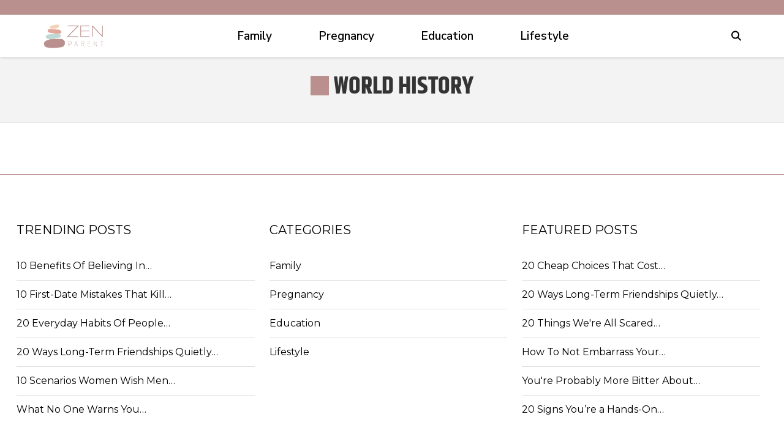

--- FILE ---
content_type: text/html; charset=UTF-8
request_url: https://www.thezenparent.com/tag/world-history
body_size: 11855
content:
<!DOCTYPE html>
<html lang="en">
<head>
    <meta charset="UTF-8">
    <meta http-equiv="X-UA-Compatible" content="IE=edge">
    <meta name="viewport" content="width=device-width, initial-scale=1.0">
    <title>world history Archives - TheZenParent</title>    

            <link rel="canonical" href="https://www.thezenparent.com/tag/world-history" />
    
    
    <!--<link rel="icon" href="https://www.thezenparent.com/themes/MainTheme/assets/logos/zenparent_favico.webp" async />
    <link rel="apple-touch-icon" href="https://www.thezenparent.com/themes/MainTheme/assets/logos/zenparent_favico.webp" />
    <link rel="shortcut icon" href="https://www.thezenparent.com/themes/MainTheme/assets/logos/zenparent_favico.webp">-->

    <link rel="apple-touch-icon" sizes="180x180" href="/themes/MainTheme/assets/favicons/thezenparent/apple-touch-icon.png">
    <link rel="icon" type="image/png" sizes="32x32" href="/themes/MainTheme/assets/favicons/thezenparent/favicon-32x32.png">
    <link rel="icon" type="image/png" sizes="16x16" href="/themes/MainTheme/assets/favicons/thezenparent/favicon-16x16.png">
    <link rel="manifest" href="/themes/MainTheme/assets/favicons/thezenparent/site.webmanifest">
    <link rel="mask-icon" href="/themes/MainTheme/assets/favicons/thezenparent/safari-pinned-tab.svg" color="#5bbad5">
    <link rel="shortcut icon" href="/themes/MainTheme/assets/favicons/thezenparent/favicon.ico">
    
    <meta name="msapplication-config" content="/themes/MainTheme/assets/favicons/thezenparent/browserconfig.xml">


   
        <link rel="stylesheet" href="https://www.thezenparent.com/combine/a2c636a7090df775f1ef1597f128642a-1751966856">
    
    
    
                <link rel="profile" href="https://gmpg.org/xfn/11">
    <link rel="preload" as="image" href="https://www.thezenparent.com/themes/MainTheme/assets/logos/thezenparent.webp" />
    



<meta name="robots" content="max-snippet:-1, max-image-preview:large, max-video-preview:-1" />
<meta name='robots' content='max-image-preview:large' />

<meta property="og:locale" content="en_US" />
<meta property="og:type" content="website" />

<meta property="og:title" content="world history Archives - TheZenParent" />


<meta property="og:url" content="https://www.thezenparent.com/tag/world-history" />
<meta property="og:site_name" content="TheZenParent" />

<meta name="twitter:card" content="summary_large_image" />

<meta name="twitter:title" content="world history Archives - TheZenParent" />
<meta name="twitter:site" content="@roughmaps" />

<meta name="twitter:creator" content="@roughmaps" />



<script type="text/javascript">
const mod={checkMobile:function(){var i,e=!1;return i=navigator.userAgent||navigator.vendor||window.opera,(/(android|bb\d+|meego).+mobile|avantgo|bada\/|blackberry|blazer|compal|elaine|fennec|hiptop|iemobile|ip(hone|od)|iris|kindle|lge |maemo|midp|mmp|mobile.+firefox|netfront|opera m(ob|in)i|palm( os)?|phone|p(ixi|re)\/|plucker|pocket|psp|series(4|6)0|symbian|treo|up\.(browser|link)|vodafone|wap|windows ce|xda|xiino/i.test(i)||/1207|6310|6590|3gso|4thp|50[1-6]i|770s|802s|a wa|abac|ac(er|oo|s\-)|ai(ko|rn)|al(av|ca|co)|amoi|an(ex|ny|yw)|aptu|ar(ch|go)|as(te|us)|attw|au(di|\-m|r |s )|avan|be(ck|ll|nq)|bi(lb|rd)|bl(ac|az)|br(e|v)w|bumb|bw\-(n|u)|c55\/|capi|ccwa|cdm\-|cell|chtm|cldc|cmd\-|co(mp|nd)|craw|da(it|ll|ng)|dbte|dc\-s|devi|dica|dmob|do(c|p)o|ds(12|\-d)|el(49|ai)|em(l2|ul)|er(ic|k0)|esl8|ez([4-7]0|os|wa|ze)|fetc|fly(\-|_)|g1 u|g560|gene|gf\-5|g\-mo|go(\.w|od)|gr(ad|un)|haie|hcit|hd\-(m|p|t)|hei\-|hi(pt|ta)|hp( i|ip)|hs\-c|ht(c(\-| |_|a|g|p|s|t)|tp)|hu(aw|tc)|i\-(20|go|ma)|i230|iac( |\-|\/)|ibro|idea|ig01|ikom|im1k|inno|ipaq|iris|ja(t|v)a|jbro|jemu|jigs|kddi|keji|kgt( |\/)|klon|kpt |kwc\-|kyo(c|k)|le(no|xi)|lg( g|\/(k|l|u)|50|54|\-[a-w])|libw|lynx|m1\-w|m3ga|m50\/|ma(te|ui|xo)|mc(01|21|ca)|m\-cr|me(rc|ri)|mi(o8|oa|ts)|mmef|mo(01|02|bi|de|do|t(\-| |o|v)|zz)|mt(50|p1|v )|mwbp|mywa|n10[0-2]|n20[2-3]|n30(0|2)|n50(0|2|5)|n7(0(0|1)|10)|ne((c|m)\-|on|tf|wf|wg|wt)|nok(6|i)|nzph|o2im|op(ti|wv)|oran|owg1|p800|pan(a|d|t)|pdxg|pg(13|\-([1-8]|c))|phil|pire|pl(ay|uc)|pn\-2|po(ck|rt|se)|prox|psio|pt\-g|qa\-a|qc(07|12|21|32|60|\-[2-7]|i\-)|qtek|r380|r600|raks|rim9|ro(ve|zo)|s55\/|sa(ge|ma|mm|ms|ny|va)|sc(01|h\-|oo|p\-)|sdk\/|se(c(\-|0|1)|47|mc|nd|ri)|sgh\-|shar|sie(\-|m)|sk\-0|sl(45|id)|sm(al|ar|b3|it|t5)|so(ft|ny)|sp(01|h\-|v\-|v )|sy(01|mb)|t2(18|50)|t6(00|10|18)|ta(gt|lk)|tcl\-|tdg\-|tel(i|m)|tim\-|t\-mo|to(pl|sh)|ts(70|m\-|m3|m5)|tx\-9|up(\.b|g1|si)|utst|v400|v750|veri|vi(rg|te)|vk(40|5[0-3]|\-v)|vm40|voda|vulc|vx(52|53|60|61|70|80|81|83|85|98)|w3c(\-| )|webc|whit|wi(g |nc|nw)|wmlb|wonu|x700|yas\-|your|zeto|zte\-/i.test(i.substr(0,4)))&&(e=!0),e},mobileAndTabletcheck:function(){var i,e=!1;return i=navigator.userAgent||navigator.vendor||window.opera,(/(android|bb\d+|meego).+mobile|avantgo|bada\/|blackberry|blazer|compal|elaine|fennec|hiptop|iemobile|ip(hone|od)|iris|kindle|lge |maemo|midp|mmp|mobile.+firefox|netfront|opera m(ob|in)i|palm( os)?|phone|p(ixi|re)\/|plucker|pocket|psp|series(4|6)0|symbian|treo|up\.(browser|link)|vodafone|wap|windows ce|xda|xiino|android|ipad|playbook|silk/i.test(i)||/1207|6310|6590|3gso|4thp|50[1-6]i|770s|802s|a wa|abac|ac(er|oo|s\-)|ai(ko|rn)|al(av|ca|co)|amoi|an(ex|ny|yw)|aptu|ar(ch|go)|as(te|us)|attw|au(di|\-m|r |s )|avan|be(ck|ll|nq)|bi(lb|rd)|bl(ac|az)|br(e|v)w|bumb|bw\-(n|u)|c55\/|capi|ccwa|cdm\-|cell|chtm|cldc|cmd\-|co(mp|nd)|craw|da(it|ll|ng)|dbte|dc\-s|devi|dica|dmob|do(c|p)o|ds(12|\-d)|el(49|ai)|em(l2|ul)|er(ic|k0)|esl8|ez([4-7]0|os|wa|ze)|fetc|fly(\-|_)|g1 u|g560|gene|gf\-5|g\-mo|go(\.w|od)|gr(ad|un)|haie|hcit|hd\-(m|p|t)|hei\-|hi(pt|ta)|hp( i|ip)|hs\-c|ht(c(\-| |_|a|g|p|s|t)|tp)|hu(aw|tc)|i\-(20|go|ma)|i230|iac( |\-|\/)|ibro|idea|ig01|ikom|im1k|inno|ipaq|iris|ja(t|v)a|jbro|jemu|jigs|kddi|keji|kgt( |\/)|klon|kpt |kwc\-|kyo(c|k)|le(no|xi)|lg( g|\/(k|l|u)|50|54|\-[a-w])|libw|lynx|m1\-w|m3ga|m50\/|ma(te|ui|xo)|mc(01|21|ca)|m\-cr|me(rc|ri)|mi(o8|oa|ts)|mmef|mo(01|02|bi|de|do|t(\-| |o|v)|zz)|mt(50|p1|v )|mwbp|mywa|n10[0-2]|n20[2-3]|n30(0|2)|n50(0|2|5)|n7(0(0|1)|10)|ne((c|m)\-|on|tf|wf|wg|wt)|nok(6|i)|nzph|o2im|op(ti|wv)|oran|owg1|p800|pan(a|d|t)|pdxg|pg(13|\-([1-8]|c))|phil|pire|pl(ay|uc)|pn\-2|po(ck|rt|se)|prox|psio|pt\-g|qa\-a|qc(07|12|21|32|60|\-[2-7]|i\-)|qtek|r380|r600|raks|rim9|ro(ve|zo)|s55\/|sa(ge|ma|mm|ms|ny|va)|sc(01|h\-|oo|p\-)|sdk\/|se(c(\-|0|1)|47|mc|nd|ri)|sgh\-|shar|sie(\-|m)|sk\-0|sl(45|id)|sm(al|ar|b3|it|t5)|so(ft|ny)|sp(01|h\-|v\-|v )|sy(01|mb)|t2(18|50)|t6(00|10|18)|ta(gt|lk)|tcl\-|tdg\-|tel(i|m)|tim\-|t\-mo|to(pl|sh)|ts(70|m\-|m3|m5)|tx\-9|up(\.b|g1|si)|utst|v400|v750|veri|vi(rg|te)|vk(40|5[0-3]|\-v)|vm40|voda|vulc|vx(52|53|60|61|70|80|81|83|85|98)|w3c(\-| )|webc|whit|wi(g |nc|nw)|wmlb|wonu|x700|yas\-|your|zeto|zte\-/i.test(i.substr(0,4)))&&(e=!0),e}};window.isMobile=mod.checkMobile(),window.isDevice=mod.mobileAndTabletcheck();
</script>




    <script type="text/javascript">
    window.getUrlParam = function(paramName) {
        var match = window.location.search.match("[?&]" + paramName + "(?:&|$|=([^&]*))");
        return match ? (match[1] ? decodeURIComponent(match[1]) : "") : null;
    }
    </script>

    <script type="text/javascript">window.clIP = "3.144.2.159";</script>

    <script src="https://www.thezenparent.com/themes/MainTheme/assets/js/prebidGDPR.js" defer></script>

    
            <script async src="https://www.thezenparent.com/themes/MainTheme/assets/js/assertiveAnalytics-v2.js?v=1702933616"></script>
    
<!-- Clean creative tag -->
<script type="text/javascript" src="//cadmus.script.ac/d2eqwyejh07w5w/script.js"></script>

<!-- Quantcast Choice. Consent Manager Tag v2.0 (for TCF 2.0) -->
<script type="text/javascript" async=true>
(function() {
 var host = window.location.hostname;
 var element = document.createElement('script');
 var firstScript = document.getElementsByTagName('script')[0];
 var url = 'https://cmp.quantcast.com'
  .concat('/choice/', 'Y2GRu1MPx6bPV', '/', host, '/choice.js?tag_version=V2');
 var uspTries = 0;
 var uspTriesLimit = 3;
 element.async = true;
 element.type = 'text/javascript';
 element.src = url;

 firstScript.parentNode.insertBefore(element, firstScript);

 function makeStub() {
  var TCF_LOCATOR_NAME = '__tcfapiLocator';
  var queue = [];
  var win = window;
  var cmpFrame;

  function addFrame() {
   var doc = win.document;
   var otherCMP = !!(win.frames[TCF_LOCATOR_NAME]);

   if (!otherCMP) {
    if (doc.body) {
     var iframe = doc.createElement('iframe');

     iframe.style.cssText = 'display:none';
     iframe.name = TCF_LOCATOR_NAME;
     doc.body.appendChild(iframe);
    } else {
     setTimeout(addFrame, 5);
    }
   }
   return !otherCMP;
  }

  function tcfAPIHandler() {
   var gdprApplies;
   var args = arguments;

   if (!args.length) {
    return queue;
   } else if (args[0] === 'setGdprApplies') {
    if (
     args.length > 3 &&
     args[2] === 2 &&
     typeof args[3] === 'boolean'
    ) {
     gdprApplies = args[3];
     if (typeof args[2] === 'function') {
      args[2]('set', true);
     }
    }
   } else if (args[0] === 'ping') {
    var retr = {
     gdprApplies: gdprApplies,
     cmpLoaded: false,
     cmpStatus: 'stub'
    };

    if (typeof args[2] === 'function') {
     args[2](retr);
    }
   } else {
    if(args[0] === 'init' && typeof args[3] === 'object') {
     args[3] = Object.assign(args[3], { tag_version: 'V2' });
    }
    queue.push(args);
   }
  }

  function postMessageEventHandler(event) {
   var msgIsString = typeof event.data === 'string';
   var json = {};

   try {
    if (msgIsString) {
     json = JSON.parse(event.data);
    } else {
     json = event.data;
    }
   } catch (ignore) {}

   var payload = json.__tcfapiCall;

   if (payload) {
    window.__tcfapi(
     payload.command,
     payload.version,
     function(retValue, success) {
      var returnMsg = {
       __tcfapiReturn: {
        returnValue: retValue,
        success: success,
        callId: payload.callId
       }
      };
      if (msgIsString) {
       returnMsg = JSON.stringify(returnMsg);
      }
      if (event && event.source && event.source.postMessage) {
       event.source.postMessage(returnMsg, '*');
      }
     },
     payload.parameter
    );
   }
  }

  while (win) {
   try {
    if (win.frames[TCF_LOCATOR_NAME]) {
     cmpFrame = win;
     break;
    }
   } catch (ignore) {}

   if (win === window.top) {
    break;
   }
   win = win.parent;
  }
  if (!cmpFrame) {
   addFrame();
   win.__tcfapi = tcfAPIHandler;
   win.addEventListener('message', postMessageEventHandler, false);
  }
 };

 makeStub();

 var uspStubFunction = function() {
  var arg = arguments;
  if (typeof window.__uspapi !== uspStubFunction) {
   setTimeout(function() {
    if (typeof window.__uspapi !== 'undefined') {
     window.__uspapi.apply(window.__uspapi, arg);
    }
   }, 500);
  }
 };

 var checkIfUspIsReady = function() {
  uspTries++;
  if (window.__uspapi === uspStubFunction && uspTries < uspTriesLimit) {
   console.warn('USP is not accessible');
  } else {
   clearInterval(uspInterval);
  }
 };

 if (typeof window.__uspapi === 'undefined') {
  window.__uspapi = uspStubFunction;
  var uspInterval = setInterval(checkIfUspIsReady, 6000);
 }
})();
</script>
<!-- End Quantcast Choice. Consent Manager Tag v2.0 (for TCF 2.0) -->

<!-- Facebook Pixel Code -->
<script>
!function(f,b,e,v,n,t,s)
{if(f.fbq)return;n=f.fbq=function(){n.callMethod?
n.callMethod.apply(n,arguments):n.queue.push(arguments)};
if(!f._fbq)f._fbq=n;n.push=n;n.loaded=!0;n.version='2.0';
n.queue=[];t=b.createElement(e);t.async=!0;
t.src=v;s=b.getElementsByTagName(e)[0];
s.parentNode.insertBefore(t,s)}(window,document,'script',
'https://connect.facebook.net/en_US/fbevents.js');
 fbq('init', '2625709867707634'); 
fbq('track', 'PageView');
</script>
<noscript>
 <img height="1" width="1" 
src="https://www.facebook.com/tr?id=2625709867707634&ev=PageView
&noscript=1"/>
</noscript>
<!-- End Facebook Pixel Code -->


<!-- InMobi Choice. Consent Manager Tag v3.0 (for TCF 2.2) -->
<script type="text/javascript" async=true>
(function() {
var host = window.location.hostname;
var element = document.createElement('script');
var firstScript = document.getElementsByTagName('script')[0];
var url = 'https://cmp.inmobi.com'
.concat('/choice/', 'Y2GRu1MPx6bPV', '/', host, '/choice.js?tag_version=V3');
var uspTries = 0;
var uspTriesLimit = 3;
element.async = true;
element.type = 'text/javascript';
element.src = url;firstScript.parentNode.insertBefore(element, firstScript);function makeStub() {
var TCF_LOCATOR_NAME = '__tcfapiLocator';
var queue = [];
var win = window;
var cmpFrame;function addFrame() {
var doc = win.document;
var otherCMP = !!(win.frames[TCF_LOCATOR_NAME]);if (!otherCMP) {
if (doc.body) {
var iframe = doc.createElement('iframe');iframe.style.cssText = 'display:none';
iframe.name = TCF_LOCATOR_NAME;
doc.body.appendChild(iframe);
} else {
setTimeout(addFrame, 5);
}
}
return !otherCMP;
}function tcfAPIHandler() {
var gdprApplies;
var args = arguments;if (!args.length) {
return queue;
} else if (args[0] === 'setGdprApplies') {
if (
args.length > 3 &&
args[2] === 2 &&
typeof args[3] === 'boolean'
) {
gdprApplies = args[3];
if (typeof args[2] === 'function') {
args[2]('set', true);
}
}
} else if (args[0] === 'ping') {
var retr = {
gdprApplies: gdprApplies,
cmpLoaded: false,
cmpStatus: 'stub'
};if (typeof args[2] === 'function') {
args[2](retr);
}
} else {
if(args[0] === 'init' && typeof args[3] === 'object') {
args[3] = Object.assign(args[3], { tag_version: 'V3' });
}
queue.push(args);
}
}function postMessageEventHandler(event) {
var msgIsString = typeof event.data === 'string';
var json = {};try {
if (msgIsString) {
json = JSON.parse(event.data);
} else {
json = event.data;
}
} catch (ignore) {}var payload = json.__tcfapiCall;if (payload) {
window.__tcfapi(
payload.command,
payload.version,
function(retValue, success) {
var returnMsg = {
  __tcfapiReturn: {
    returnValue: retValue,
    success: success,
    callId: payload.callId
  }
};
if (msgIsString) {
  returnMsg = JSON.stringify(returnMsg);
}
if (event && event.source && event.source.postMessage) {
  event.source.postMessage(returnMsg, '*');
}
},
payload.parameter
);
}
}while (win) {
try {
if (win.frames[TCF_LOCATOR_NAME]) {
cmpFrame = win;
break;
}
} catch (ignore) {}if (win === window.top) {
break;
}
win = win.parent;
}
if (!cmpFrame) {
addFrame();
win.__tcfapi = tcfAPIHandler;
win.addEventListener('message', postMessageEventHandler, false);
}
};makeStub();function makeGppStub() {
const CMP_ID = 10;
const SUPPORTED_APIS = [
'2:tcfeuv2',
'6:uspv1',
'7:usnatv1',
'8:usca',
'9:usvav1',
'10:uscov1',
'11:usutv1',
'12:usctv1'
];window.__gpp_addFrame = function (n) {
if (!window.frames[n]) {
if (document.body) {
var i = document.createElement("iframe");
i.style.cssText = "display:none";
i.name = n;
document.body.appendChild(i);
} else {
window.setTimeout(window.__gpp_addFrame, 10, n);
}
}
};
window.__gpp_stub = function () {
var b = arguments;
__gpp.queue = __gpp.queue || [];
__gpp.events = __gpp.events || [];if (!b.length || (b.length == 1 && b[0] == "queue")) {
return __gpp.queue;
}if (b.length == 1 && b[0] == "events") {
return __gpp.events;
}var cmd = b[0];
var clb = b.length > 1 ? b[1] : null;
var par = b.length > 2 ? b[2] : null;
if (cmd === "ping") {
clb(
{
gppVersion: "1.1", // must be “Version.Subversion”, current: “1.1”
cmpStatus: "stub", // possible values: stub, loading, loaded, error
cmpDisplayStatus: "hidden", // possible values: hidden, visible, disabled
signalStatus: "not ready", // possible values: not ready, ready
supportedAPIs: SUPPORTED_APIS, // list of supported APIs
cmpId: CMP_ID, // IAB assigned CMP ID, may be 0 during stub/loading
sectionList: [],
applicableSections: [-1],
gppString: "",
parsedSections: {},
},
true
);
} else if (cmd === "addEventListener") {
if (!("lastId" in __gpp)) {
__gpp.lastId = 0;
}
__gpp.lastId++;
var lnr = __gpp.lastId;
__gpp.events.push({
id: lnr,
callback: clb,
parameter: par,
});
clb(
{
eventName: "listenerRegistered",
listenerId: lnr, // Registered ID of the listener
data: true, // positive signal
pingData: {
  gppVersion: "1.1", // must be “Version.Subversion”, current: “1.1”
  cmpStatus: "stub", // possible values: stub, loading, loaded, error
  cmpDisplayStatus: "hidden", // possible values: hidden, visible, disabled
  signalStatus: "not ready", // possible values: not ready, ready
  supportedAPIs: SUPPORTED_APIS, // list of supported APIs
  cmpId: CMP_ID, // list of supported APIs
  sectionList: [],
  applicableSections: [-1],
  gppString: "",
  parsedSections: {},
},
},
true
);
} else if (cmd === "removeEventListener") {
var success = false;
for (var i = 0; i < __gpp.events.length; i++) {
if (__gpp.events[i].id == par) {
__gpp.events.splice(i, 1);
success = true;
break;
}
}
clb(
{
eventName: "listenerRemoved",
listenerId: par, // Registered ID of the listener
data: success, // status info
pingData: {
  gppVersion: "1.1", // must be “Version.Subversion”, current: “1.1”
  cmpStatus: "stub", // possible values: stub, loading, loaded, error
  cmpDisplayStatus: "hidden", // possible values: hidden, visible, disabled
  signalStatus: "not ready", // possible values: not ready, ready
  supportedAPIs: SUPPORTED_APIS, // list of supported APIs
  cmpId: CMP_ID, // CMP ID
  sectionList: [],
  applicableSections: [-1],
  gppString: "",
  parsedSections: {},
},
},
true
);
} else if (cmd === "hasSection") {
clb(false, true);
} else if (cmd === "getSection" || cmd === "getField") {
clb(null, true);
}
//queue all other commands
else {
__gpp.queue.push([].slice.apply(b));
}
};
window.__gpp_msghandler = function (event) {
var msgIsString = typeof event.data === "string";
try {
var json = msgIsString ? JSON.parse(event.data) : event.data;
} catch (e) {
var json = null;
}
if (typeof json === "object" && json !== null && "__gppCall" in json) {
var i = json.__gppCall;
window.__gpp(
i.command,
function (retValue, success) {
var returnMsg = {
  __gppReturn: {
    returnValue: retValue,
    success: success,
    callId: i.callId,
  },
};
event.source.postMessage(msgIsString ? JSON.stringify(returnMsg) : returnMsg, "*");
},
"parameter" in i ? i.parameter : null,
"version" in i ? i.version : "1.1"
);
}
};
if (!("__gpp" in window) || typeof window.__gpp !== "function") {
window.__gpp = window.__gpp_stub;
window.addEventListener("message", window.__gpp_msghandler, false);
window.__gpp_addFrame("__gppLocator");
}
};makeGppStub();var uspStubFunction = function() {
var arg = arguments;
if (typeof window.__uspapi !== uspStubFunction) {
setTimeout(function() {
if (typeof window.__uspapi !== 'undefined') {
window.__uspapi.apply(window.__uspapi, arg);
}
}, 500);
}
};var checkIfUspIsReady = function() {
uspTries++;
if (window.__uspapi === uspStubFunction && uspTries < uspTriesLimit) {
console.warn('USP is not accessible');
} else {
clearInterval(uspInterval);
}
};if (typeof window.__uspapi === 'undefined') {
window.__uspapi = uspStubFunction;
var uspInterval = setInterval(checkIfUspIsReady, 6000);
}
})();
</script>
<!-- End InMobi Choice. Consent Manager Tag v3.0 (for TCF 2.2) -->



















<link rel="preconnect" href="https://fonts.googleapis.com">
<link rel="preconnect" href="https://fonts.gstatic.com" crossorigin>
<link href='https://fonts.googleapis.com/css?family=Montserrat' rel='stylesheet'>
<link href="https://fonts.googleapis.com/css2?family=Merriweather:ital,wght@0,300;0,400;0,900;1,400;1,700&display=swap" rel="stylesheet">
<link href="https://fonts.googleapis.com/css2?family=Nunito+Sans:wght@200;300;400;500;600;700&family=Nunito:wght@200;400;500&display=swap" rel="stylesheet">



<script src="https://kgDBx7Yvrcy7jn7iG.ay.delivery/manager/kgDBx7Yvrcy7jn7iG" type="text/javascript" referrerpolicy="no-referrer-when-downgrade"></script>
<script defer src="https://static.vidazoo.com/basev/vwpt.js" data-widget-id="64b8dbdda5cd93e7a86d43c0"></script>


<!-- Google tag (gtag.js) -->
<script async src="https://www.googletagmanager.com/gtag/js?id=G-D76JQW44TS"></script>
<script>
    window.dataLayer = window.dataLayer || [];
    function gtag(){dataLayer.push(arguments);}
    gtag('js', new Date());  gtag('config', 'G-D76JQW44TS');
</script>

<!-- Admiral script -->
<script type="text/javascript">!(function(o,_name){o[_name]=o[_name]||function n(){(n.q=n.q||[]).push(arguments)},o[_name].v=o[_name].v||2;!(function(o,t,n,f,e,i){function c(f,e){(f=(function(t,n){try{if(n=(t=o.localStorage).getItem("_aQS02MTk4MDhENkRDMzE4MTQ2M0QwN0JFMEYtNQ"))return JSON.parse(n).lgk||[];if((t.getItem("v4ac1eiZr0")||"").split(",")[4]>0)return[[_name+"-engaged","true"]]}catch(f){}})())&&typeof f.forEach===n&&(e=o[t].pubads())&&f.forEach((function(o){o&&o[0]&&e.setTargeting(o[0],o[1]||"")}))}(i=o[t]=o[t]||{}).cmd=i.cmd||[],typeof i.pubads===n?c():typeof i.cmd.unshift===n?i.cmd.unshift(c):i.cmd.push(c)})(window,"googletag","function");})(window,String.fromCharCode(97,100,109,105,114,97,108));!(function(t,c,i){i=t.createElement(c),t=t.getElementsByTagName(c)[0],i.async=1,i.src="https://powerfulcopper.com/public/d05e790bd478/a4ff82ce63dda0d251e1b593.index.js",t.parentNode.insertBefore(i,t)})(document,"script");</script>

<meta name='google-adsense-account' content='sites-9053884276298326'>
    
        
</head>
<body class="f-pbc-taglist f-pbc-thezenparent f-pbc-copy">

    
    <header class="f-tb">
    <div class="container">
       <div class="c-social-icons">
            <!--<a href="https://www.facebook.com/thezenparent" target="_blank">
                <svg style="color:#fff" xmlns="http://www.w3.org/2000/svg" width="16" height="16" fill="currentColor" class="bi bi-facebook"><path d="M16 8.049c0-4.446-3.582-8.05-8-8.05C3.58 0-.002 3.603-.002 8.05c0 4.017 2.926 7.347 6.75 7.951v-5.625h-2.03V8.05H6.75V6.275c0-2.017 1.195-3.131 3.022-3.131.876 0 1.791.157 1.791.157v1.98h-1.009c-.993 0-1.303.621-1.303 1.258v1.51h2.218l-.354 2.326H9.25V16c3.824-.604 6.75-3.934 6.75-7.951z" fill="#fff"/></svg>
            </a>
            <a href="https://twitter.com/thezenparent?lang=en" target="_blank">
                <svg style="color:#fff" xmlns="http://www.w3.org/2000/svg" width="16" height="16" fill="currentColor" class="bi bi-twitter"><path d="M5.026 15c6.038 0 9.341-5.003 9.341-9.334 0-.14 0-.282-.006-.422A6.685 6.685 0 0 0 16 3.542a6.658 6.658 0 0 1-1.889.518 3.301 3.301 0 0 0 1.447-1.817 6.533 6.533 0 0 1-2.087.793A3.286 3.286 0 0 0 7.875 6.03a9.325 9.325 0 0 1-6.767-3.429 3.289 3.289 0 0 0 1.018 4.382A3.323 3.323 0 0 1 .64 6.575v.045a3.288 3.288 0 0 0 2.632 3.218 3.203 3.203 0 0 1-.865.115 3.23 3.23 0 0 1-.614-.057 3.283 3.283 0 0 0 3.067 2.277A6.588 6.588 0 0 1 .78 13.58a6.32 6.32 0 0 1-.78-.045A9.344 9.344 0 0 0 5.026 15z" fill="#fff"/></svg>
            </a>
            <a href="https://www.instagram.com/thezenparent/" target="_blank">
                <svg style="color:#fff" xmlns="http://www.w3.org/2000/svg" width="16" height="16" fill="currentColor" class="bi bi-instagram"><path d="M8 0C5.829 0 5.556.01 4.703.048 3.85.088 3.269.222 2.76.42a3.917 3.917 0 0 0-1.417.923A3.927 3.927 0 0 0 .42 2.76C.222 3.268.087 3.85.048 4.7.01 5.555 0 5.827 0 8.001c0 2.172.01 2.444.048 3.297.04.852.174 1.433.372 1.942.205.526.478.972.923 1.417.444.445.89.719 1.416.923.51.198 1.09.333 1.942.372C5.555 15.99 5.827 16 8 16s2.444-.01 3.298-.048c.851-.04 1.434-.174 1.943-.372a3.916 3.916 0 0 0 1.416-.923c.445-.445.718-.891.923-1.417.197-.509.332-1.09.372-1.942C15.99 10.445 16 10.173 16 8s-.01-2.445-.048-3.299c-.04-.851-.175-1.433-.372-1.941a3.926 3.926 0 0 0-.923-1.417A3.911 3.911 0 0 0 13.24.42c-.51-.198-1.092-.333-1.943-.372C10.443.01 10.172 0 7.998 0h.003zm-.717 1.442h.718c2.136 0 2.389.007 3.232.046.78.035 1.204.166 1.486.275.373.145.64.319.92.599.28.28.453.546.598.92.11.281.24.705.275 1.485.039.843.047 1.096.047 3.231s-.008 2.389-.047 3.232c-.035.78-.166 1.203-.275 1.485a2.47 2.47 0 0 1-.599.919c-.28.28-.546.453-.92.598-.28.11-.704.24-1.485.276-.843.038-1.096.047-3.232.047s-2.39-.009-3.233-.047c-.78-.036-1.203-.166-1.485-.276a2.478 2.478 0 0 1-.92-.598 2.48 2.48 0 0 1-.6-.92c-.109-.281-.24-.705-.275-1.485-.038-.843-.046-1.096-.046-3.233 0-2.136.008-2.388.046-3.231.036-.78.166-1.204.276-1.486.145-.373.319-.64.599-.92.28-.28.546-.453.92-.598.282-.11.705-.24 1.485-.276.738-.034 1.024-.044 2.515-.045v.002zm4.988 1.328a.96.96 0 1 0 0 1.92.96.96 0 0 0 0-1.92zm-4.27 1.122a4.109 4.109 0 1 0 0 8.217 4.109 4.109 0 0 0 0-8.217zm0 1.441a2.667 2.667 0 1 1 0 5.334 2.667 2.667 0 0 1 0-5.334z" fill="#fff"/></svg>
            </a>-->
        </div>
    </div>
</header>


<header class="f-mm">
    <div class="container">
        <div class="f-mm-tube">
            <a href="https://www.thezenparent.com" class="f-mm-logo"><img src="https://www.thezenparent.com/themes/MainTheme/assets/logos/thezenparent.webp" alt="TheZenParent" /></a>
            <a class="f-mm-ham" data-open="f-mm-main">
                <!--<svg viewBox="0 0 24 24" fill="none" xmlns="http://www.w3.org/2000/svg"><path d="M4 18h16M4 12h16M4 6h16" stroke-width="2" stroke-linecap="round"/></svg> -->
                <svg viewBox="0 0 20 20" xmlns="http://www.w3.org/2000/svg"><path d="M18 16H2a2 2 0 0 0 0 4h16a2 2 0 0 0 0-4Zm0-8H2a2 2 0 0 0 0 4h16a2 2 0 0 0 0-4ZM2 4h16a2 2 0 0 0 0-4H2a2 2 0 0 0 0 4Z" fill-rule="evenodd"/></svg>
            </a>
            <ul class="f-mm-nav">
    <form method="GET" action="https://www.thezenparent.com/search" class="mobile-search-form" style="display: none;">
        <input type="text" name="s" value="" placeholder="Search..." />
        <button type="submit" class="">
            <svg style="width:25px; height:25px;" id="search-icon" class="search-icon" viewBox="0 0 24 24">
                <path d="M15.5 14h-.79l-.28-.27C15.41 12.59 16 11.11 16 9.5 16 5.91 13.09 3 9.5 3S3 5.91 3 9.5 5.91 16 9.5 16c1.61 0 3.09-.59 4.23-1.57l.27.28v.79l5 4.99L20.49 19l-4.99-5zm-6 0C7.01 14 5 11.99 5 9.5S7.01 5 9.5 5 14 7.01 14 9.5 11.99 14 9.5 14z"/>
                <path d="M0 0h24v24H0z" fill="none"/>
            </svg>
        </button>
    </form>
    
            <li><a href="https://www.thezenparent.com/category/family" class="">Family</a></li>
            <li><a href="https://www.thezenparent.com/category/pregnancy" class="">Pregnancy</a></li>
            <li><a href="https://www.thezenparent.com/category/education" class="">Education</a></li>
            <li><a href="https://www.thezenparent.com/category/lifestyle" class="">Lifestyle</a></li>
    
    <hr>

    <div style="display: none;" class="mobile-additional-menu"> 
        <li><a href="https://www.thezenparent.com/terms-of-use/">Terms of Use</a></li>
        <li><a href="https://www.thezenparent.com/privacy-policy/">Privacy Policy</a></li>
        <li><a href="https://www.thezenparent.com/advertise/">Advertise</a></li>
        <li><a href="https://www.thezenparent.com/contact-us/">Contact Us</a></li>
        <li><a href="https://www.thezenparent.com/about-us/">About Us</a></li>
    </div>

</ul>
           <div class="f-srch-box">
                <form method="GET" action="https://www.thezenparent.com/search" style="display: none;">
                    <input type="text" name="s" value="" placeholder="Search..." />
                </form>
                <svg class="openBtn" onclick="openSearch()" xmlns="http://www.w3.org/2000/svg" viewBox="0 0 512 512"><!--! Font Awesome Pro 6.3.0 by @fontawesome - https://fontawesome.com License - https://fontawesome.com/license (Commercial License) Copyright 2023 Fonticons, Inc. --><path d="M416 208c0 45.9-14.9 88.3-40 122.7L502.6 457.4c12.5 12.5 12.5 32.8 0 45.3s-32.8 12.5-45.3 0L330.7 376c-34.4 25.2-76.8 40-122.7 40C93.1 416 0 322.9 0 208S93.1 0 208 0S416 93.1 416 208zM208 352a144 144 0 1 0 0-288 144 144 0 1 0 0 288z" fill="#000000"/></svg>
            </div>
        </div>
    </div>    

    <div id="overlaySearch" class="overlay">
        <span class="closebtn" onclick="closeSearch()" title="Close Overlay">×</span>
        <div class="overlay-content">
            <form method="GET" action="https://www.thezenparent.com/search">
                <input type="text" placeholder="Search..." name="s">
                <button type="submit"><svg xmlns="http://www.w3.org/2000/svg" viewBox="0 0 512 512"><!--! Font Awesome Pro 6.3.0 by @fontawesome - https://fontawesome.com License - https://fontawesome.com/license (Commercial License) Copyright 2023 Fonticons, Inc. --><path d="M416 208c0 45.9-14.9 88.3-40 122.7L502.6 457.4c12.5 12.5 12.5 32.8 0 45.3s-32.8 12.5-45.3 0L330.7 376c-34.4 25.2-76.8 40-122.7 40C93.1 416 0 322.9 0 208S93.1 0 208 0S416 93.1 416 208zM208 352a144 144 0 1 0 0-288 144 144 0 1 0 0 288z" fill="#000000"/></svg></button>
            </form>
        </div>
    </div>

    <script>
    function openSearch() {
      document.getElementById("overlaySearch").style.display = "block";
    }

    function closeSearch() {
      document.getElementById("overlaySearch").style.display = "none";
    }
    </script>

</header>
    <link rel="stylesheet" href="https://www.thezenparent.com/combine/30afeca0d6820cc9a603b39cb9e73310-1709043611">

    
<div class="f-mht f-mht-padded-bottom">
    <div class="container">
        <div class="row">
            <div class="col-md-12">
                <h1>world history</h1>
            </div>
        </div>
    </div>
</div>

<div class="container">
    </div>

<br/><br/>    <footer class="f-foo ff-foo">
    <div class="ff-foo-pre container">
        <div class="row">
            <div class="col-lg-3 col-md-6 ff-foo-pre-spacer">
                <aside>
                    <!--<div class="ff-foo-logo"><a href="https://www.factinate.com"><img alt="Factinate Logo" data-lazy-type="image" data-src="https://www.factinate.com/themes/MainTheme/assets/logos/factinate-logo.webp" data-src="https://www.factinate.com/themes/MainTheme/assets/logos/factinate-logo.webp" width="100" height="41" /></a></div>-->
                    <div class="ff-foo-logo">
                        <a href="https://www.thezenparent.com" class="ff-foo-logo">
                            <img alt="Logo" data-src="https://www.thezenparent.com/themes/MainTheme/assets/logos/thezenparent.webp" width="150"/>
                        </a>
                    </div>

                    <p class="ff-foo-text">
                        
                    </p>
                    
                    <div class="ff-foo-social">
                        <h4>FOLLOW US</h4>
                        <a href="https://www.facebook.com/thezenparent" target="_blank" rel="noreferrer"><img alt="TheZenParent Logo" data-lazy-type="image" data-src="https://www.thezenparent.com/themes/MainTheme/assets/images/social-icons/facebook.png" width="30" /></a>
                       
                                            </div>
                </aside>
            </div>
            <div class="col-lg-3 col-md-6 ff-foo-pre-spacer">
                <aside>
                    <h4>TRENDING POSTS</h4>
                    <ul class="f-list">
                                                    <li><a href="https://www.thezenparent.com/lifestyle/10-benefits-of-believing-in-astrology-10-reasons-you-shouldnt-get-into-it">10 Benefits Of Believing In&hellip;</a></li>
                                                    <li><a href="https://www.thezenparent.com/lifestyle/10-first-date-mistakes-kill-chemistry-10-impress">10 First-Date Mistakes That Kill&hellip;</a></li>
                                                    <li><a href="https://www.thezenparent.com/lifestyle/20-everyday-habits-of-people-with-low-emotional-intelligence">20 Everyday Habits Of People&hellip;</a></li>
                                                    <li><a href="https://www.thezenparent.com/lifestyle/20-ways-longterm-friendships-quietly-change">20 Ways Long-Term Friendships Quietly&hellip;</a></li>
                                                    <li><a href="https://www.thezenparent.com/lifestyle/10-scenarios-women-wish-men-would-approach-them-10-where-they-want-to-be-left-alone-">10 Scenarios Women Wish Men&hellip;</a></li>
                                                    <li><a href="https://www.thezenparent.com/lifestyle/what-no-one-warns-you-about-your-late-20s-and-30s">What No One Warns You&hellip;</a></li>
                                            </ul>
                </aside>
            </div>
            <div class="col-lg-3 col-md-6 ff-foo-pre-spacer">
                <aside>
                    <h4>CATEGORIES</h4>
                    <ul class="f-list">
                                                    <li><a href="https://www.thezenparent.com/category/family" >Family</a></li>
                                                    <li><a href="https://www.thezenparent.com/category/pregnancy" >Pregnancy</a></li>
                                                    <li><a href="https://www.thezenparent.com/category/education" >Education</a></li>
                                                    <li><a href="https://www.thezenparent.com/category/lifestyle" >Lifestyle</a></li>
                                            </ul>
                </aside>
            </div>
            <div class="col-lg-3 col-md-6 ff-foo-pre-spacer">
                <aside>
                    <h4>FEATURED POSTS</h4>
                    <ul class="f-list">
                                                    <li><a href="https://www.thezenparent.com/lifestyle/20-cheap-choices-that-cost-more-in-the-long-run">20 Cheap Choices That Cost&hellip;</a></li>
                                                    <li><a href="https://www.thezenparent.com/lifestyle/20-ways-longterm-friendships-quietly-change">20 Ways Long-Term Friendships Quietly&hellip;</a></li>
                                                    <li><a href="https://www.thezenparent.com/lifestyle/20-things-were-all-scared-to-do-alone">20 Things We're All Scared&hellip;</a></li>
                                                    <li><a href="https://www.thezenparent.com/family/how-to-not-embarrass-your-college-kids-on-parents-weekend">How To Not Embarrass Your&hellip;</a></li>
                                                    <li><a href="https://www.thezenparent.com/lifestyle/youre-probably-more-bitter-about-women-than-you-thinkand-heres-how-to-tell">You're Probably More Bitter About&hellip;</a></li>
                                                    <li><a href="https://www.thezenparent.com/family/20-signs-youre-a-handson-grandparent-10-signs-you-might-be-too-involved">20 Signs You’re a Hands-On&hellip;</a></li>
                                            </ul>
                </aside>
            </div>
        </div>
    </div>
    <hr>
    <div class="ff-foo-after container">
        <ul class="ff-foo-nav"> 
            <li><a href="https://www.thezenparent.com/terms-of-use/">Terms of Use</a></li>
            <li><a href="https://www.thezenparent.com/privacy-policy/">Privacy Policy</a></li>
            <li><a href="https://www.thezenparent.com/advertise/">Advertise</a></li>
            <li><a href="https://www.thezenparent.com/contact-us/">Contact Us</a></li>
            <li><a href="https://www.thezenparent.com/about-us/">About Us</a></li>
            <li><a href="https://www.thezenparent.com/editorial-transparency/">Editorial Transparency</a></li>
            <!--<li><a href="https://www.thezenparent.com/careers/">Careers</a></li>-->
            <li><a href="https://www.thezenparent.com/faq/">FAQ</a></li>
        </ul>
        
        <div class="ff-foo-li-logo">
            <a href="https://www.thezenparent.com" class="ff-foo-logo">
                <img alt="Logo" data-src="https://www.thezenparent.com/themes/MainTheme/assets/logos/thezenparent.webp" width="150"/>
            </a>
        </div>
    </div>
    <br/>

    <button onclick="__uspapi('displayUspUi')" href="javascript:void(0)" style="margin: 0 auto; display:block;" class="f-dnspi">Do Not Sell My Personal Information</button>
</footer>
    
    <!-- <div class="f-ssw-upscribe-hook f-usw f-ssw-popup f-ssw-shaded f-hidden">
    <div class="f-sw-designed f-ssw">
        <span class="f-ssw-close">✕</span>
        <div class="f-sw-content">
            <h3>Want to read more?</h3>

            <div class="col-md-12">
                <p>If you like humaverse you may also consider subscribing to these newsletters: </p>
            </div>

            <div class="col-md-12 f-usw-form">
                <a href="https://sparklp.co/p/ad09f86194" target="_blank" class="f-usw-row">
                    <span>
                        <strong>Healthcare AI News</strong><br/>
                        5 minutes or less is all it takes to elevate your Healthcare knowledge with our expert-curated weekly AI newsletter.
                    </span>
                </a>
                <a href="https://sparklp.co/p/ec313db2a2" target="_blank" class="f-usw-row">
                    <span>
                        <strong>The Sweaty Startup</strong><br/>
                        Join 46,000+ people who read my weekly newsletter about real-estate, entrepreneurship, and what it takes to succeed long-term.
                    </span>
                </a>
                <a href="https://sparklp.co/p/b5bcf2ffb7" target="_blank" class="f-usw-row">
                    <span>
                        <strong>The Yellowbrick Road</strong><br/>
                        Want to make more money in the stock market? Our AI tool reads and summarizes 100s of stock articles every day and sends the best in our free, daily email. Join 10,000+ smart investors.
                    </span>
                </a>







            </div>


        </div>
    </div>
</div>
 -->

    <input type="hidden" name="layoutControl" value="{&quot;is_single&quot;:false,&quot;layoutType&quot;:&quot;prebid&quot;,&quot;numpages&quot;:0,&quot;isLazyLoad&quot;:true,&quot;queryParams&quot;:false,&quot;isSnapEnabled&quot;:false,&quot;isProduction&quot;:true,&quot;isRevEnabled&quot;:false,&quot;isAnchorTimeout&quot;:false,&quot;postBaseUrl&quot;:&quot;&quot;,&quot;stickyAds&quot;:false,&quot;showDesktopAnchor&quot;:false,&quot;alternatePlaybuzzTag&quot;:false,&quot;avantisTagDesktop&quot;:true,&quot;avantisTagMobile&quot;:false,&quot;showMobileAnchors&quot;:true,&quot;isQuoraEnabled&quot;:false,&quot;isQuoraPurchaseEnabled&quot;:false,&quot;fireTaboolaPixels&quot;:false,&quot;showVidazoo&quot;:false,&quot;isNativoLayout&quot;:false,&quot;enableConversionPixels&quot;:false,&quot;isPubmaticLive&quot;:true,&quot;isPinterestEnabled&quot;:false,&quot;isFBReloader&quot;:false,&quot;isFBAdsReloader&quot;:false,&quot;isFBReloaderAll&quot;:false,&quot;currentCategory&quot;:&quot;&quot;,&quot;showSTN&quot;:false,&quot;disableSlots&quot;:&quot;&quot;,&quot;isTamActive&quot;:true,&quot;isOrganicLayout&quot;:true,&quot;isTudeActive&quot;:false,&quot;isFlipActive&quot;:false,&quot;hasRail&quot;:false,&quot;isAggressiveLayout&quot;:false,&quot;isSmartLoad&quot;:true,&quot;isTaboola&quot;:false,&quot;isTaboola2&quot;:false,&quot;isNewTech&quot;:false,&quot;isContentHiding&quot;:&quot;&quot;,&quot;isContentMiding&quot;:&quot;&quot;,&quot;initialPage&quot;:0,&quot;totalNumPages&quot;:&quot;0&quot;,&quot;utmMedium&quot;:null,&quot;utmSource&quot;:null,&quot;isClickTrackingEnabled&quot;:false,&quot;isMode&quot;:false,&quot;hasSparkloop&quot;:false,&quot;hasSparkloop2&quot;:false,&quot;isTwitterVVEnabled&quot;:false,&quot;isNewsletter&quot;:false,&quot;clIP&quot;:&quot;3.144.2.159&quot;,&quot;siteCode&quot;:&quot;thezenparent&quot;,&quot;isAMPEnabled&quot;:false,&quot;disableAds&quot;:false,&quot;isAYPrebid&quot;:true,&quot;isCustomPrebid&quot;:true,&quot;isSmileWanted&quot;:false,&quot;useLightDD&quot;:false,&quot;isGalleryLayout&quot;:false,&quot;isTimeoutInjection&quot;:true,&quot;isAmazonPost&quot;:false,&quot;isAutoScroll&quot;:false,&quot;isWordpressSite&quot;:false,&quot;isGIntermediateryPage&quot;:false}" />

                    <script src="https://www.thezenparent.com/themes/MainTheme/assets/js/dist/front.js?cb=1765569243"></script>
        
    <script type="application/ld+json">
        {
    "@context": "https:\/\/schema.org",
    "@graph": [
        {
            "@id": "https:\/\/www.thezenparent.com#website",
            "@type": "WebSite",
            "description": "",
            "inLanguage": "en-US",
            "name": "TheZenParent",
            "potentialAction": [
                {
                    "@type": "SearchAction",
                    "query-input": "required name=search_term_string",
                    "target": "https:\/\/www.thezenparent.com\/?s={search_term_string}"
                }
            ],
            "url": "https:\/\/www.thezenparent.com"
        },
        {
            "@id": "https:\/\/www.thezenparent.com#webpage",
            "@type": "WebPage",
            "inLanguage": "en-US",
            "isPartOf": {
                "@id": "https:\/\/www.thezenparent.com#website"
            },
            "potentialAction": [
                {
                    "@type": "SearchAction",
                    "query-input": "required name=search_term_string",
                    "target": "https:\/\/www.thezenparent.com\/?s={search_term_string}"
                }
            ],
            "url": "https:\/\/www.thezenparent.com\/tag\/world-history",
            "name": "world history Archives - TheZenParent"
        },
        {
            "@id": "https:\/\/www.thezenparent.com\/tag\/world-history\/#breadcrumb",
            "@type": "BreadcrumbList",
            "itemListElement": [
                {
                    "@type": "ListItem",
                    "item": {
                        "@id": "https:\/\/www.thezenparent.com",
                        "@type": "WebPage",
                        "name": "Home",
                        "url": "https:\/\/www.thezenparent.com"
                    },
                    "position": 1
                }
            ]
        }
    ]
}
    </script>

</body>
</html>

--- FILE ---
content_type: application/javascript
request_url: https://kgdbx7yvrcy7jn7ig.ay.delivery/floorPrice/v5/kgDBx7Yvrcy7jn7iG?t=1769996321269&d=www.thezenparent.com
body_size: 75744
content:
window.assertive = window.assertive || {};
window.assertive.countryCode = "US";
window.assertive.regionCode = "OH";
window.assertive.city = "Columbus";
window.assertive.FL5 = [[11,304,0,0,2,105],[[105,function(a){var b=(function(){var a=(function(){var a=[["Version/.* Chrome(?:/(\\d+[\\.\\d]+))?","Chrome Webview"],["Chrome(?!book)(?:/(\\d+[\\.\\d]+))?","Chrome"],["(?:(?:iPod|iPad|iPhone).+Version|MobileSafari)/(\\d+[\\.\\d]+)","Mobile Safari"],["(?:Version/(\\d+\\.[\\.\\d]+) .*)?Mobile.*Safari/","Mobile Safari"],["(?:iPod|(?<!Apple TV; U; CPU )iPhone|iPad)","Mobile Safari"]];for(var b=0;b<a.length;b++)try{a[b][0]=RegExp('(?:^|[^A-Z0-9\-_]|[^A-Z0-9\-]_|sprd-)(?:'+a[b][0]+')','i');}catch(c){a[b][0]={test:function(){return false;}};}return function(){var b="__OTHER__";for(var c=0;c<a.length;c++)if(a[c][0].test(navigator.userAgent)){b=a[c][1];break;}return b;};})();var b=(function(){var a=[["(?:Android API \\d+|\\d+/tclwebkit(?:\\d+[\\.\\d]*))","Android"],["Android Marshmallow","Android"],["(?:Podbean|Podimo)(?:.*)/Android|Rutube(?:TV)?BlackAndroid","Android"],["(?:Android OS|OMDroid)[ /](\\d+[\\.\\d]*)","Android"],["Pinterest for Android/.*; (\\d(?:[\\d\\.]*))\\)$","Android"],["Android; (\\d+[\\.\\d]*); Mobile;","Android"],["[ ]([\\d\\.]+)\\) AppleWebKit.*ROBLOX Android App","Android"],["(?:(?:Orca-)?(?<!like )Android|Adr|AOSP)[ /]?(?:[a-z]+ )?(\\d+[\\.\\d]*)","Android"],["(?:Allview_TX1_Quasar|Cosmote_My_mini_Tab) (\\d+[\\.\\d]*)","Android"],["Android ?(?:jelly bean|Kit Kat|S.O. Ginger Bread|The FireCyano|:) (\\d+[\\.\\d]*)","Android"],["(?:Orca-Android|FB4A).*FBSV/(\\d+[\\.\\d]*);","Android"],[" Adr |DDG-Android|(?<!like )Android|Silk-Accelerated=[a-z]{4,5}","Android"],["(?:TwitterAndroid).*[ /](?:[a-z]+ )?(\\d+[\\.\\d]*)","Android"],["BeyondPod|AntennaPod|Podkicker|DoggCatcher|Player FM|okhttp|Podcatcher Deluxe|Sonos/.+\\(ACR_|Linux x86_64; Quest","Android"],["Linux; diordnA[; ](\\d+[\\.\\d]*)","Android"],["^A/(\\d+[\\.\\d]*)/","Android"],["FBW.+FBSV/(\\d+[\\.\\d]*);","Windows"],["Windows.+OS: (\\d+[\\.\\d]*)","Windows"],["Windows; ?(\\d+[\\.\\d]*);","Windows"],["mingw32|winhttp","Windows"],["(?:Windows(?:-Update-Agent)?|Microsoft-(?:CryptoAPI|Delivery-Optimization|WebDAV-MiniRedir|WNS)|WINDOWS_64)/(\\d+\\.\\d+)","Windows"],["CYGWIN_NT-10|Windows NT 10|Windows 10","Windows"],["CYGWIN_NT-6.4|Windows NT 6.4|Windows 10|win10","Windows"],["CYGWIN_NT-6.3|Windows NT 6.3|Windows 8.1","Windows"],["CYGWIN_NT-6.2|Windows NT 6.2|Windows 8","Windows"],["CYGWIN_NT-6.1|Windows NT 6.1|Windows 7|win7|Windows \\(6.1","Windows"],["CYGWIN_NT-6|Windows NT 6|Windows Vista","Windows"],["CYGWIN_NT-5.2|Windows NT 5.2|Windows Server 2003 / XP x64","Windows"],["CYGWIN_NT-5.1|Windows NT 5.1|Windows XP","Windows"],["CYGWIN_NT-5|Windows NT 5|Windows 2000","Windows"],["CYGWIN_NT-4|Windows NT 4|WinNT|Windows NT","Windows"],["CYGWIN_ME-4.9|Win 9x 4.9|Windows ME","Windows"],["CYGWIN_98-4.1|Win98|Windows 98","Windows"],["CYGWIN_95-4|Win32|Win95|Windows 95|Windows_95","Windows"],["Windows 3.1","Windows"],["Windows|.+win32|Win64|MSDW|HandBrake Win Upd|Microsoft BITS|ms-office; MSOffice","Windows"],["OS/Microsoft_Windows_NT_(\\d+\\.\\d+)","Windows"],["iPad/([89]|1[012]).(\\d+[\\.\\d]*)","iOS"],["^(?:iPad|iPhone)(?:\\d+[\\,\\d]*)[/_](\\d+[\\.\\d]+)","iOS"],["Pinterest for iOS/.*; (\\d(?:[\\d\\.]*))[)]$","iOS"],["iOS (\\d+[\\.\\d]+)\\)","iOS"],["(?:iPhone ?OS|iOS(?: Version)?)(?:/|; |,)(\\d+[\\.\\d]+)","iOS"],["^(?!com.apple.Safari.SearchHelper|Safari).*CFNetwork/.+ Darwin/(\\d+[\\.\\d]+)(?!.*(?:x86_64|i386|PowerMac|Power%20Macintosh))","iOS"],["(?:iPhone|iPod_touch)/(\\d+[\\.\\d]*) hw/","iOS"],["iOS(\\d+\\.\\d+\\.\\d+)","iOS"],["iOS(\\d+)\\.(\\d+)0","iOS"],["iPhone OS ([0-9]{1})([0-9]{1})([0-9]{1})","iOS"],["(?:CPU OS|iPh(?:one)?[ _]OS|iPhone.+ OS|iOS)[ _/](\\d+(?:[_\\.]\\d+)*)","iOS"],["FBMD/iPhone;.*FBSV/ ?(\\d+[\\.\\d]+);","iOS"],["(?:FBIOS|Messenger(?:Lite)?ForiOS).*FBSV/ ?(\\d+[\\.\\d]*);","iOS"],["iPhone OS,([\\d\\.]+).+(?:iPhone|iPod)","iOS"],["iPad.+; (\\d+[\\.\\d]+);","iOS"],["iPhone.+; Version (\\d+[\\.\\d]+)","iOS"],["OS=iOS;OSVer=(\\d+[\\.\\d]+);","iOS"],["os=Apple-iOS.+osversion=(\\d+[\\.\\d]+)/","iOS"],["(?:Apple-)?(?<!like )(?:iPhone|iPad|iPod)(?:.*Mac OS X.*Version/(\\d+\\.\\d+)|; Opera)?","iOS"],["dv\\(iPh.+ov\\((\\d+(?:[_\\.]\\d+)*)\\);","iOS"],["(?:Podcasts/(?:[\\d\\.]+)|Instacast(?:HD)?/(?:\\d\\.[\\d\\.abc]+)|Pocket Casts, iOS|\\(iOS\\)|iOS; Opera|Overcast|Castro|Podcat|iCatcher|RSSRadio/|MobileSafari/)(?!.*x86_64)","iOS"],["iTunes-(AppleTV|iPod|iPad|iPhone)/(?:[\\d\\.]+)","iOS"],["iOS/Version ([\\d\\.]+)","iOS"],["Sonos/.+\\(ICRU_","iOS"],["CaptiveNetworkSupport|AirPlay","iOS"]];for(var b=0;b<a.length;b++)try{a[b][0]=RegExp('(?:^|[^A-Z0-9\-_]|[^A-Z0-9\-]_|sprd-)(?:'+a[b][0]+')','i');}catch(c){a[b][0]={test:function(){return false;}};}return function(){var b="__OTHER__";for(var c=0;c<a.length;c++)if(a[c][0].test(navigator.userAgent)){b=a[c][1];break;}return b;};})();function c(){try{if(window.top.location.href)return window.top.location;}catch(a){}return window.location;}return function(c){function d(a){var b=String(a);var c=0,d=b.length,e=0;if(d>0)while(e<d)c=(c<<5)-c+b.charCodeAt(e++)|0;return("x"+c).replace('-','_');}Object.keys(c).forEach(function(a){c[d(a)]=c[a];});function e(a){var b=c.x_1117847891;if(b==null)return undefined;var d=b[a];if(d==0||d==null||Number.isNaN(Number(d)))return undefined;return d;}return{"x_173873537":a(),"x_1182845946":b(),"x3208676":Math.round(new Date().getUTCHours()),"x_899454023":c.x_899454023,"x_2076227591":(function(){try{return Intl.DateTimeFormat().resolvedOptions().timeZone||'';}catch(a){return '';}})(),"x957831062":window.assertive.countryCode,"x145196172":e(0),"x145196173":e(1),"x145196174":e(2),"x145196175":e(3),"x145196176":e(4),"x1648099346":c.x1648099346,"x_461637081":c.x_461637081,"x_677755891":c.x_677755891,"x1062246621":c.x1062246621,"x_1293530702":c.x_1293530702};};})();var c=(function(){var a={"x2017705626":.593187,"x690615379":1.180962,"x_37656386":.726504};var b={"x803262031":1.175976,"x_1280820637":.494589,"x103437":.732904};var c={"x48":.736899,"x49":.730196,"x1567":1.0052,"x1568":1.293695,"x1569":1.415499,"x1570":1.297002,"x1571":1.103806,"x1572":.990741,"x1573":.890825,"x1574":.834275,"x1575":.799089,"x1576":.793404,"x50":.740033,"x1598":.792304,"x1599":.730317,"x1600":.701621,"x1601":.688134,"x51":.750966,"x52":.738868,"x53":.895258,"x54":.869205,"x55":.883249,"x56":.879206,"x57":.906337};var d={"x408657466":.772294,"x212143961":.74374,"x15630456":.750408,"x_180883049":.765168,"x_377396554":.772003,"x_573910059":.744183,"x_770423564":.752098,"x_966937069":.740468,"x_1163450574":.761691,"x_1359964079":.754358,"x_381502678":1.410629,"x_1388293893":.78113,"x_1584807398":.786694,"x_1781320903":.756301,"x_1977834408":.745856,"x2120619383":.764097,"x1924105878":.752245,"x1727592373":.75372,"x1531078868":.744095,"x1334565363":.774578,"x1138051858":.77248,"x_578016183":1.430238,"x1109722044":.777521,"x913208539":.758872,"x716695034":.762463,"x520181529":.739111,"x323668024":.75316,"x127154519":.760475,"x_69358986":.748848,"x_265872491":.759203,"x_462385996":.757254,"x_658899501":.778897,"x_774529688":1.368048,"x_687229315":.753992,"x_883742820":.776494,"x_1080256325":.775582,"x_1276769830":.742784,"x_1473283335":.805336,"x_2062823850":.751397,"x_971043193":1.359405,"x_1167556698":1.322889,"x_1364070203":1.309729,"x_1560583708":1.311206,"x_1757097213":1.265236,"x_1953610718":1.289283,"x2144843073":1.255834,"x562839610":1.541401,"x2116513259":1.261127,"x1919999754":1.233463,"x1723486249":1.262963,"x1526972744":1.225222,"x1330459239":1.231195,"x1133945734":1.180181,"x937432229":1.198793,"x740918724":1.209957,"x544405219":1.211545,"x347891714":1.15456,"x366326105":1.399552,"x319561900":1.140793,"x123048395":1.142858,"x_73465110":1.118926,"x_269978615":1.092074,"x_466492120":1.120232,"x_663005625":1.110532,"x_859519130":1.085239,"x_1056032635":1.12622,"x_1252546140":1.090239,"x_1449059645":1.086009,"x169812600":1.360681,"x_1477389459":1.066947,"x_1673902964":1.060036,"x_1870416469":1.069082,"x_2066929974":1.049847,"x2031523817":1.034647,"x1835010312":1.024143,"x1638496807":1.017948,"x1441983302":1.010329,"x1245469797":1.029229,"x1048956292":1.031541,"x_26700905":1.455929,"x1020626478":1.030655,"x824112973":1.002877,"x627599468":1.008409,"x431085963":.999307,"x234572458":.974868,"x38058953":.966945,"x_158454552":.966624,"x_354968057":.971171,"x_551481562":.939,"x_747995067":.972394,"x_223214410":1.486689,"x_776324881":.95926,"x_972838386":.926408,"x_1169351891":.93582,"x_1365865396":.914706,"x_1562378901":.917972,"x_1758892406":.906821,"x_1955405911":.880292,"x2143047880":.910822,"x1946534375":.888738,"x1750020870":.910504,"x_419727915":1.455188,"x1721691056":.890134,"x1525177551":.882224,"x1328664046":.872593,"x1132150541":.889375,"x935637036":.881955,"x739123531":.879001,"x542610026":.872708,"x346096521":.854822,"x149583016":.874192,"x_46930489":.87796,"x_616241420":1.443609,"x_75260303":.852915,"x_271773808":.858691,"x_468287313":.845526,"x_664800818":.839121,"x_861314323":.830009,"x_1057827828":.836454,"x_1254341333":.820272,"x_1450854838":.825369,"x_1647368343":.811811,"x_1843881848":.813088,"x_812754925":1.463145,"x_1872211662":.820697,"x_2068725167":.787324,"x2029728624":.807998,"x1833215119":.806916,"x1636701614":.795013,"x1440188109":.773078,"x1243674604":.78396,"x1047161099":.764498,"x850647594":.773071,"x654134089":.761882,"x_1009268430":1.436135,"x407612084":.52954,"x_1040595289":.524904,"x_2060560739":1.378511};var e={"x353994537":.883413,"x_1203556979":1.135643,"x1360273357":.606489,"x_585431767":1.070182,"x_1998145482":.422438,"x1392614359":1.150951,"x226803578":.858721,"x_906910905":.663946,"x1275531960":.40357,"x_640330778":.78247,"x1033360613":.900435,"x_1435605010":.848419,"x_1536188513":1.058359,"x726565815":.642825,"x_1436528620":.445673,"x_95289381":.554543,"x_1243098545":1.111913,"x_1927172530":1.082162,"x1793201705":.658934,"x_1397173141":.691904,"x1826315056":.797923,"x900028252":.618707,"x569007676":.657786,"x_2002672065":.727672,"x_1665081950":.553149,"x_261118305":.540187,"x609156054":.54434,"x736104439":.415679,"x_1200139354":.477672,"x307946178":.505771,"x1060331987":.571222,"x524101413":.674992,"x539516618":.847977,"x_969722739":.50494,"x1928594144":.873936};var f={"x2100":.540151,"x2142":.721971,"x2222":.728569,"x2267":.676162,"x2475":.298469,"x2508":.505279,"x2562":1.092123,"x2718":1.085864};var g={"x1648099346":1,"x_173873537":.618761,"x_461637081":0,"x_677755891":0,"x957831062":.318827,"x3208676":.94608,"x145196172":.01,"x145196173":.01,"x145196174":.01,"x145196175":.01,"x145196176":.01,"x_1182845946":.529545,"x1062246621":1,"x_1293530702":1,"x_899454023":.633266,"x_2076227591":.652725};function h(a){var b=String(a);var c=0,d=b.length,e=0;if(d>0)while(e<d)c=(c<<5)-c+b.charCodeAt(e++)|0;return("x"+c).replace('-','_');}function i(a){var b;for(b=0;b<a.length;b++)if(a[b]!=null&&!Number.isNaN(Number(a[b])))return a[b];return 0;}return function(j){var k=[i([a[h(j.x_173873537)],g.x_173873537]),i([b[h(j.x_1182845946)],g.x_1182845946]),i([c[h(j.x3208676)],g.x3208676]),i([d[h(j.x_899454023)],g.x_899454023]),i([e[h(j.x_2076227591)],g.x_2076227591]),i([f[h(j.x957831062)],g.x957831062]),i([j.x145196172,g.x145196172]),i([j.x145196173,g.x145196173]),i([j.x145196174,g.x145196174]),i([j.x145196175,g.x145196175]),i([j.x145196176,g.x145196176]),i([j.x1648099346,g.x1648099346]),i([j.x_461637081,g.x_461637081]),i([j.x_677755891,g.x_677755891]),i([j.x1062246621,g.x1062246621]),i([j.x_1293530702,g.x_1293530702])];return k;};})();function d(a){var b;if(a[3]>.908662)if(a[4]>.755071)if(a[1]>.95444)if(a[2]>.85174)if(a[15]>31.5)if(a[10]>.655)b=.702288;else b=.6588;else b=.715056;else if(a[10]>.725)b=.696712;else if(a[14]>75.5)b=.63654;else b=.66968;else if(a[2]>.99797)if(a[14]>82.5)if(a[10]>.685)b=.687672;else b=.642048;else b=.67628;else if(a[10]>.685)b=.666;else if(a[14]>69.5)b=.625368;else b=.642528;else if(a[10]>.645)b=.657352;else if(a[14]>67.5)b=.62152;else if(a[5]>.608156)if(a[2]>.85174)b=.64484;else b=.629496;else if(a[2]>.85174)b=.62268;else b=.641144;else if(a[1]>.95444)if(a[4]>.755071)if(a[2]>.85174)if(a[2]>.99797)b=.677;else b=.654896;else if(a[15]>36.5)b=.633344;else b=.644432;else b=.62432;else if(a[10]>.655)b=.65428;else if(a[2]>.99797)if(a[5]>.907216)if(a[14]>108.5)b=.63688;else b=.64936;else b=.61856;else if(a[4]>.669469)if(a[2]>.85174)b=.628896;else b=.61876;else b=.61372;var c;if(a[3]>.865642)if(a[4]>.755071)if(a[1]>.95444)if(a[2]>.900797)c=.068036;else if(a[14]>46.5)if(a[10]>.715)c=.039607;else c=.005884;else if(a[5]>.907216)c=.042186;else c=.002186;else if(a[2]>.85174)if(a[14]>59.5)if(a[10]>.775)c=.037586;else c=-0.00231;else if(a[2]>1.19875)c=.037558;else c=.01211;else if(a[10]>.645)c=.010403;else if(a[15]>16.5)c=-0.01937;else c=-0.008202;else if(a[10]>.685)c=.013724;else if(a[14]>58.5)c=-0.017842;else if(a[5]>.608156)if(a[12]>236.5)c=-0.007795;else c=.003501;else if(a[2]>.85174)c=-0.01883;else c=-0.001596;else if(a[1]>.95444)if(a[4]>.755071)if(a[2]>.85174)if(a[2]>.99797)if(a[5]>.907216)c=.03216;else c=.004984;else c=.009388;else c=-0.005307;else c=-0.018762;else if(a[10]>.645)c=.008986;else if(a[2]>.99797)if(a[5]>.907216)if(a[10]>.015)c=-0.015998;else c=-0.000618;else c=-0.023869;else if(a[14]>27.5)if(a[4]>.66144)c=-0.021136;else c=-0.029002;else c=-0.011055;var d;if(a[3]>.912764)if(a[4]>.683448)if(a[1]>.95444)if(a[2]>.874206)if(a[2]>.99797)d=.075601;else d=.038965;else if(a[10]>.815)d=.050088;else if(a[14]>75.5)d=-0.00645;else d=.021523;else if(a[2]>.85174)if(a[14]>72.5)if(a[10]>.695)d=.031143;else d=-0.006325;else if(a[2]>1.19875)d=.032557;else d=.010045;else if(a[10]>.605)d=.008452;else if(a[15]>18.5)d=-0.019892;else d=-0.00801;else if(a[10]>.705)d=.01349;else if(a[14]>73.5)d=-0.020966;else if(a[5]>.608156)d=-0.002307;else if(a[2]>.85174)d=-0.018276;else d=-0.00246;else if(a[1]>.95444)if(a[5]>.907216)if(a[2]>.85174)if(a[2]>.99797)d=.031907;else d=.010697;else if(a[15]>38.5)d=-0.009363;else d=.001614;else if(a[5]>.699066)if(a[2]>.99797)d=.005281;else d=-0.015011;else d=-0.017421;else if(a[2]>1.19875)if(a[5]>.907216)d=.003781;else d=-0.018667;else if(a[10]>.605)d=.003019;else if(a[10]>.015)d=-0.026314;else if(a[4]>.66144)d=-0.015218;else d=-0.025977;var e;if(a[3]>.833231)if(a[10]>.805)if(a[9]>.805)e=.059872;else e=.036265;else if(a[5]>.907216)if(a[1]>.95444)if(a[2]>.99797)if(a[15]>28.5)e=.015909;else e=.068425;else if(a[15]>27.5)e=-0.005278;else e=.023663;else if(a[2]>.99797)if(a[14]>93.5)e=.000173;else e=.020859;else if(a[15]>16.5)e=-0.012146;else e=-0.000521;else if(a[15]>10.5)if(a[14]>102.5)e=-0.019925;else if(a[5]>.608156)e=-0.006864;else e=-0.014958;else if(a[5]>.608156)if(a[2]>.85174)e=.008252;else e=-0.010005;else if(a[2]>.85174)e=-0.01403;else e=.000536;else if(a[1]>.95444)if(a[5]>.907216)if(a[2]>.900797)e=.021675;else if(a[2]>.816682)e=.004998;else e=-0.005259;else if(a[5]>.699066)if(a[2]>.85174)e=3.1e-05;else e=-0.022698;else if(a[2]>.900797)e=-0.020955;else e=-0.013691;else if(a[10]>.665)e=.008913;else if(a[2]>.85174)if(a[5]>.907216)if(a[14]>49.5)e=-0.008164;else e=.006522;else if(a[5]>.608156)e=-0.017258;else e=-0.028697;else e=-0.021185;var f;if(a[3]>.987088)if(a[10]>.935)if(a[9]>.905)f=.065715;else f=.043831;else if(a[14]>63.5)if(a[10]>.625)f=.004593;else if(a[10]>.015)if(a[9]>.575)f=-0.001656;else f=-0.019663;else if(a[2]>1.19875)f=.007975;else f=-0.009837;else if(a[5]>.907216)if(a[2]>.900797)if(a[1]>.95444)f=.067431;else f=.020156;else if(a[1]>.95444)f=.02662;else f=-0.001637;else if(a[5]>.608156)if(a[11]>464.5)f=-0.005014;else f=.007122;else if(a[2]>.85174)f=-0.014747;else f=-0.00057;else if(a[1]>.95444)if(a[5]>.907216)if(a[2]>.900797)if(a[2]>1.19875)f=.033412;else f=.015679;else if(a[15]>37.5)f=-0.005313;else f=.004368;else if(a[5]>.699066)if(a[2]>.85174)f=.001482;else f=-0.020401;else if(a[2]>.900797)f=-0.018551;else f=-0.011185;else if(a[2]>1.19875)if(a[5]>.699066)if(a[14]>120.5)f=-0.002162;else f=.007756;else f=-0.022541;else if(a[10]>.565)f=.001998;else if(a[10]>.015)f=-0.023331;else if(a[4]>.65836)f=-0.012426;else f=-0.021943;var g;if(a[3]>.81668)if(a[10]>.985)if(a[9]>1.025)g=.065083;else g=.039827;else if(a[4]>.891924)if(a[2]>.85174)if(a[14]>106.5)if(a[2]>1.19875)g=.00823;else g=-0.003732;else if(a[1]>.95444)g=.042204;else g=.009836;else if(a[1]>.95444)if(a[14]>26.5)g=.002818;else g=.03241;else if(a[14]>51.5)g=-0.012852;else g=-0.005053;else if(a[15]>8.5)if(a[10]>.605)g=.004949;else if(a[10]>.015)g=-0.019849;else g=-0.008668;else if(a[5]>.608156)if(a[2]>.85174)g=.009969;else g=-0.005707;else g=-0.006522;else if(a[5]>.907216)if(a[1]>.95444)if(a[2]>.85174)if(a[2]>1.19875)g=.025668;else g=.008427;else g=-0.004228;else if(a[2]>.85174)if(a[10]>.695)g=.014144;else if(a[14]>49.5)g=-0.007004;else g=.006422;else if(a[10]>.525)g=-0.000437;else g=-0.017504;else if(a[10]>.535)g=.002664;else if(a[1]>.95444)if(a[5]>.699066)g=-0.006542;else g=-0.014837;else if(a[5]>.608156)if(a[14]>58.5)g=-0.020544;else g=-0.009082;else g=-0.021689;var h;if(a[10]>.795)if(a[9]>1.075)h=.058284;else if(a[10]>1.555)h=.068494;else h=.009695;else if(a[5]>.907216)if(a[0]>.953734)if(a[2]>.99797)if(a[15]>37.5)h=.012974;else if(a[3]>.686188)h=.04882;else h=.010492;else if(a[14]>35.5)if(a[2]>.816682)h=.007524;else h=-0.001978;else if(a[3]>1.16737)h=.034505;else h=.008026;else if(a[2]>.85174)if(a[14]>86.5)if(a[1]>.631224)h=-0.003707;else h=-0.015417;else if(a[2]>1.19875)h=.018346;else h=.003572;else if(a[14]>53.5)if(a[1]>.631224)h=-0.013415;else h=-0.023735;else h=-0.005903;else if(a[14]>53.5)if(a[1]>.95444)if(a[5]>.699066)if(a[2]>.99797)h=.005533;else h=-0.011639;else if(a[2]>.900797)h=-0.016224;else h=-0.009546;else if(a[1]>.631224)if(a[4]>.655256)h=-0.014412;else h=-0.018242;else h=-0.02658;else if(a[5]>.608156)if(a[2]>.85174)if(a[12]>112.5)h=-0.002973;else h=.01065;else h=-0.012704;else if(a[1]>.95444)if(a[2]>.85174)h=-0.010584;else h=.004369;else h=-0.01535;var i;if(a[3]>.806126)if(a[10]>1.095)if(a[9]>1.225)i=.068869;else i=.037079;else if(a[5]>.907216)if(a[2]>.99797)if(a[14]>110.5)i=.002809;else if(a[1]>.95444)i=.049636;else i=.014761;else if(a[1]>.95444)if(a[14]>22.5)i=.005879;else i=.035217;else if(a[2]>.816682)i=-0.000165;else i=-0.009352;else if(a[10]>.565)if(a[3]>1.37328)i=.005403;else i=-0.002338;else if(a[14]>102.5)i=-0.015577;else if(a[12]>244.5)i=-0.009555;else i=-0.00151;else if(a[5]>.907216)if(a[1]>.95444)if(a[2]>.85174)if(a[2]>1.19875)if(a[11]>1372.5)i=.005253;else i=.024598;else i=.006671;else if(a[15]>49.5)i=-0.008792;else i=-0.001672;else if(a[2]>.85174)if(a[10]>.685)i=.01149;else if(a[14]>31.5)i=-0.006022;else i=.009223;else if(a[10]>.485)i=2.8e-05;else if(a[10]>.015)i=-0.021956;else i=-0.013725;else if(a[10]>.515)i=.00297;else if(a[10]>.015)i=-0.020926;else if(a[5]>.522715)if(a[1]>.631224)i=-0.011524;else i=-0.021085;else i=-0.02471;var j;if(a[3]>1.042247)if(a[10]>1.165)if(a[9]>1.405)j=.074023;else j=.037507;else if(a[14]>53.5)if(a[10]>.595)j=.003651;else if(a[10]>.015)if(a[9]>.505)j=-0.003844;else j=-0.017811;else if(a[0]>.953734)j=.002059;else j=-0.009184;else if(a[4]>.683448)if(a[2]>.900797)if(a[0]>.953734)j=.054253;else j=.017772;else if(a[1]>.95444)j=.0196;else j=-0.000504;else j=-0.002385;else if(a[5]>.907216)if(a[0]>.953734)if(a[2]>.900797)if(a[12]>202.5)j=.007966;else j=.021134;else if(a[15]>43.5)j=-0.00608;else if(a[3]>.686188)j=.005243;else j=-0.003554;else if(a[2]>.85174)if(a[2]>1.19875)j=.004113;else if(a[1]>.631224)j=-0.00279;else j=-0.012555;else if(a[14]>108.5)j=-0.01448;else j=-0.008595;else if(a[14]>129.5)if(a[1]>.631224)j=-0.013485;else j=-0.02486;else if(a[5]>.608156)if(a[2]>.85174)if(a[11]>1569.5)j=-0.008746;else j=-0.000284;else j=-0.017811;else if(a[2]>.85174)j=-0.017372;else if(a[5]>.522715)j=-0.000283;else j=-0.019442;var k;if(a[10]>.795)if(a[10]>1.385)if(a[9]>1.275)k=.070357;else k=.047681;else if(a[9]>.795)k=.008296;else k=.006645;else if(a[14]>111.5)if(a[0]>.953734)if(a[4]>.755071)if(a[2]>.85174)if(a[2]>1.19875)k=.014689;else k=.003023;else k=-0.005994;else if(a[10]>.485)k=.003931;else k=-0.011477;else if(a[1]>.631224)if(a[2]>1.19875)if(a[5]>.699066)k=.000311;else k=-0.016221;else if(a[10]>.495)k=.00101;else k=-0.011729;else if(a[10]>.455)k=.001057;else k=-0.01969;else if(a[5]>.907216)if(a[2]>.99797)if(a[1]>.95444)if(a[3]>1.16737)k=.069643;else k=.02669;else if(a[14]>27.5)k=.004696;else k=.02383;else if(a[0]>.953734)if(a[14]>15.5)k=.007597;else k=.033648;else if(a[2]>.816682)k=.000249;else k=-0.007413;else if(a[14]>21.5)if(a[3]>.686188)if(a[5]>.608156)k=-0.003437;else k=-0.009411;else k=-0.013506;else if(a[5]>.608156)if(a[2]>.85174)k=.009661;else k=-0.005445;else if(a[1]>.95444)k=.000561;else k=-0.010305;var l;if(a[10]>.795)if(a[10]>1.535)if(a[9]>1.395)l=.078371;else l=.051536;else if(a[9]>.795)l=.00903;else l=.00727;else if(a[14]>43.5)if(a[1]>.95444)if(a[5]>.699066)if(a[2]>1.19875)if(a[12]>389.5)l=.002546;else l=.023583;else if(a[2]>.792854)l=.003807;else l=-0.00489;else if(a[2]>.900797)l=-0.012487;else if(a[5]>.522715)l=-0.004605;else l=-0.014332;else if(a[1]>.631224)if(a[10]>.015)if(a[10]>.435)l=-0.00123;else l=-0.018761;else if(a[2]>.85174)l=-0.002731;else l=-0.009724;else if(a[2]>.99797)if(a[5]>.699066)l=-0.006927;else l=-0.021868;else if(a[10]>.435)l=.001026;else l=-0.018919;else if(a[5]>.699066)if(a[2]>.99797)if(a[1]>.95444)l=.05055;else if(a[11]>542.5)l=.006838;else l=.020919;else if(a[1]>.95444)if(a[3]>1.389032)l=.033686;else l=.011409;else if(a[2]>.792854)l=.002039;else l=-0.006624;else if(a[2]>.900797)l=-0.008956;else if(a[4]>.505355)if(a[2]>.715909)l=.002386;else l=-0.012045;else l=-0.009433;var m;if(a[3]>.686188)if(a[10]>1.215)if(a[9]>1.435)m=.059677;else m=.029965;else if(a[4]>.891924)if(a[2]>1.19875)if(a[1]>.95444)if(a[12]>429.5)m=.012453;else m=.039932;else if(a[14]>33.5)m=.005866;else m=.024881;else if(a[15]>38.5)if(a[2]>.816682)m=-0.003261;else m=-0.009058;else if(a[0]>.953734)m=.01072;else m=-0.00037;else if(a[11]>110.5)if(a[10]>.535)if(a[3]>1.37328)m=.003883;else m=-0.001981;else if(a[10]>.015)m=-0.01331;else m=-0.0063;else if(a[5]>.608156)if(a[2]>.85174)m=.009658;else m=-0.008598;else if(a[2]>.85174)m=-0.010812;else m=.003439;else if(a[10]>.585)if(a[9]>.725)m=.01594;else m=.003717;else if(a[10]>.015)if(a[10]>.415)m=-0.00235;else if(a[15]>4.5)m=-0.020954;else m=-0.006396;else if(a[5]>.907216)if(a[2]>.816682)if(a[1]>.631224)m=.000503;else m=-0.008005;else if(a[1]>.631224)m=-0.007698;else m=-0.015912;else if(a[5]>.522715)if(a[15]>15.5)m=-0.012592;else m=-0.005619;else m=-0.021195;var n;if(a[3]>.686188)if(a[10]>1.245)if(a[9]>1.435)n=.055599;else if(a[3]>1.360043)n=.033282;else n=.018899;else if(a[15]>34.5)if(a[10]>.575)if(a[3]>1.37328)n=.003732;else n=-3.2e-05;else if(a[10]>.015)if(a[10]>.385)n=-0.003378;else n=-0.015889;else if(a[4]>.891924)n=-0.002618;else n=-0.0094;else if(a[4]>.790197)if(a[2]>.874206)if(a[14]>20.5)n=.009166;else n=.032347;else if(a[1]>.95444)n=.005036;else n=-0.004294;else if(a[10]>.545)n=.003664;else if(a[4]>.505355)n=-0.003456;else n=-0.010247;else if(a[5]>.907216)if(a[2]>.85174)if(a[10]>.795)n=.018483;else if(a[10]>.015)if(a[10]>.505)n=-0.000645;else n=-0.016777;else if(a[1]>.512067)n=.000316;else n=-0.008556;else if(a[1]>.95444)n=-0.005251;else if(a[15]>13.5)if(a[10]>.385)n=.000836;else n=-0.013967;else n=-0.00445;else if(a[10]>.485)n=.004109;else if(a[5]>.522715)if(a[10]>.015)n=-0.015953;else if(a[14]>28.5)n=-0.011106;else n=-0.002166;else n=-0.019883;var o;if(a[14]>35.5)if(a[10]>.795)if(a[10]>1.685)if(a[9]>1.695)o=.075019;else o=.041376;else o=.004787;else if(a[1]>.95444)if(a[5]>.699066)if(a[2]>.85174)if(a[10]>.015)o=-0.01274;else o=.009189;else if(a[10]>.015)o=-0.011498;else o=-0.001871;else if(a[2]>.900797)o=-0.010257;else if(a[2]>.715909)o=-0.002923;else o=-0.011375;else if(a[1]>.631224)if(a[10]>.015)if(a[10]>.405)o=-0.001619;else o=-0.016212;else if(a[4]>.655256)o=-0.003376;else o=-0.011841;else if(a[2]>.99797)if(a[5]>.699066)o=-0.004936;else o=-0.018096;else o=-0.014886;else if(a[5]>.907216)if(a[2]>.900797)if(a[10]>1.695)o=.098568;else if(a[0]>.953734)o=.044926;else o=.01401;else if(a[1]>.95444)if(a[3]>1.341147)o=.027799;else o=.010621;else if(a[2]>.792854)o=.003507;else o=-0.003824;else if(a[12]>303.5)o=-0.00562;else if(a[5]>.608156)if(a[2]>.85174)o=.00955;else o=-0.005501;else if(a[2]>.85174)o=-0.007073;else if(a[2]>.771635)o=.017772;else o=-0.0047;var p;if(a[3]>.686188)if(a[10]>1.315)if(a[9]>1.685)p=.064759;else if(a[3]>1.360043)p=.027067;else if(a[2]>1.19875)p=.031996;else p=.007134;else if(a[14]>25.5)if(a[4]>.891924)if(a[2]>1.19875)if(a[10]>.015)p=-0.002273;else p=.015299;else if(a[0]>.953734)p=.00324;else p=-0.003585;else if(a[10]>.495)if(a[3]>1.37328)p=.003261;else p=-0.002286;else if(a[10]>.015)p=-0.012479;else p=-0.004801;else if(a[4]>.683448)if(a[2]>.792854)if(a[0]>.953734)p=.038259;else p=.010235;else if(a[1]>.95444)p=.010321;else p=-0.00333;else if(a[3]>1.37328)p=.003843;else p=-0.002288;else if(a[10]>.585)if(a[9]>.725)p=.013445;else p=.003253;else if(a[10]>.015)if(a[10]>.345)p=-0.002061;else if(a[15]>4.5)p=-0.01841;else p=-0.00598;else if(a[5]>.907216)if(a[2]>.816682)if(a[1]>.512067)p=-0.000167;else p=-0.007654;else if(a[1]>.631224)p=-0.006282;else p=-0.012542;else if(a[5]>.522715)if(a[1]>.512067)p=-0.007903;else p=-0.015499;else p=-0.017168;var q;if(a[14]>75.5)if(a[10]>.595)if(a[9]>1.665)q=.037796;else if(a[3]>1.37328)if(a[0]>.953734)q=.003218;else q=.005786;else q=.001734;else if(a[10]>.015)if(a[10]>.335)q=-0.003287;else if(a[9]>.455)q=-0.009595;else q=-0.016065;else if(a[1]>.631224)if(a[4]>.891924)if(a[2]>.816682)q=.00273;else q=-0.00522;else if(a[5]>.522715)q=-0.006306;else q=-0.013552;else if(a[2]>.99797)if(a[5]>.699066)q=-0.005534;else q=-0.016345;else q=-0.014067;else if(a[10]>1.615)if(a[9]>1.775)q=.082571;else q=.043989;else if(a[5]>.907216)if(a[2]>1.19875)if(a[1]>.95444)if(a[3]>1.133506)q=.056051;else q=.023659;else if(a[15]>6.5)q=.006563;else q=.021108;else if(a[1]>.95444)if(a[14]>13.5)q=.006601;else q=.026374;else if(a[2]>.792854)q=.001509;else q=-0.004847;else if(a[11]>296.5)if(a[10]>.545)q=.0026;else if(a[4]>.522979)q=-0.004564;else q=-0.009857;else if(a[2]>.771635)if(a[5]>.699066)q=.008994;else q=-0.000145;else q=-0.005639;var r;if(a[15]>24.5)if(a[0]>.953734)if(a[4]>.755071)if(a[2]>.900797)if(a[12]>285.5)r=.000293;else if(a[14]>181.5)r=.00333;else r=.013363;else if(a[10]>1.035)r=.008986;else if(a[2]>.792854)r=-4.2e-05;else r=-0.004762;else if(a[10]>.435)r=.004354;else if(a[10]>.015)r=-0.010584;else if(a[2]>.900797)r=-0.008099;else r=-0.004397;else if(a[10]>.525)if(a[9]>.825)r=.010059;else r=.001245;else if(a[10]>.015)if(a[10]>.295)r=-0.003521;else r=-0.015043;else if(a[1]>.631224)if(a[2]>1.19875)r=.00053;else r=-0.00629;else r=-0.011878;else if(a[10]>1.615)if(a[10]>2.585)r=.104855;else r=.025348;else if(a[5]>.907216)if(a[2]>1.19875)if(a[1]>.95444)if(a[11]>914.5)r=.014706;else r=.038312;else r=.009235;else if(a[0]>.953734)if(a[14]>15.5)r=.005479;else r=.023166;else if(a[2]>.792854)r=.000899;else r=-0.004845;else if(a[14]>18.5)if(a[5]>.522715)if(a[11]>642.5)r=-0.005568;else r=-0.001102;else r=-0.011643;else r=.002318;var s;if(a[3]>.686188)if(a[10]>1.775)if(a[9]>1.955)s=.073042;else if(a[2]>.99797)s=.05535;else s=.026897;else if(a[14]>156.5)if(a[10]>.505)s=.002195;else if(a[10]>.015)if(a[10]>.345)s=-0.002949;else s=-0.01181;else if(a[2]>.85174)s=-0.003639;else s=-0.007877;else if(a[5]>.907216)if(a[2]>.900797)if(a[12]>172.5)s=.004395;else s=.014656;else if(a[1]>.95444)s=.00471;else s=-0.001808;else if(a[12]>248.5)if(a[10]>.455)s=.001942;else s=-0.005751;else if(a[5]>.608156)s=.001872;else s=-0.00344;else if(a[10]>.515)if(a[3]>.581403)s=-0.000811;else if(a[10]>.835)s=.021049;else s=.001928;else if(a[10]>.015)if(a[10]>.315)s=-0.002293;else if(a[14]>21.5)s=-0.01568;else s=-0.007302;else if(a[5]>.907216)if(a[2]>.99797)if(a[11]>1372.5)s=-0.004163;else s=.002778;else if(a[1]>.631224)s=-0.003589;else s=-0.009383;else if(a[5]>.522715)if(a[1]>.512067)s=-0.006408;else s=-0.01287;else if(a[1]>.95444)s=-0.00926;else s=-0.015594;var t;if(a[14]>51.5)if(a[0]>.953734)if(a[5]>.699066)if(a[2]>.900797)if(a[10]>1.855)t=.056838;else if(a[12]>205.5)t=.001054;else t=.010047;else if(a[10]>1.235)t=.01361;else if(a[10]>.015)t=-0.006193;else t=-0.000675;else if(a[2]>.900797)t=-0.007514;else if(a[5]>.522715)if(a[10]>.475)t=.004887;else t=-0.001602;else t=-0.008405;else if(a[10]>.525)if(a[3]>1.37328)if(a[3]>1.389032)t=-0.007883;else t=.006484;else if(a[3]>.581403)t=-0.001923;else t=.003939;else if(a[10]>.015)if(a[10]>.295)t=-0.003504;else t=-0.013463;else if(a[1]>.631224)if(a[4]>.66144)t=-0.002868;else t=-0.008911;else if(a[0]>.605974)t=-0.012243;else t=-0.006089;else if(a[10]>1.935)t=.063357;else if(a[5]>.907216)if(a[2]>1.19875)if(a[1]>.95444)t=.037765;else t=.011379;else if(a[0]>.953734)if(a[14]>11.5)t=.007155;else t=.024069;else if(a[2]>.792854)t=.002472;else t=-0.003015;else if(a[11]>24.5)if(a[2]>.730256)t=-0.001648;else t=-0.010241;else t=.007767;var u;if(a[3]>.686188)if(a[10]>1.835)if(a[9]>2.195)u=.070638;else if(a[4]>.848198)if(a[2]>.816682)u=.042429;else u=.016913;else u=.00487;else if(a[14]>155.5)if(a[10]>.505)u=.002047;else if(a[10]>.015)if(a[10]>.285)u=-0.003451;else u=-0.011226;else if(a[2]>.771635)u=-0.003701;else u=-0.008258;else if(a[4]>.891924)if(a[2]>.816682)if(a[14]>17.5)u=.005435;else u=.022898;else if(a[1]>.95444)u=.002009;else u=-0.003351;else if(a[11]>80.5)if(a[5]>.522715)u=-0.00209;else u=-0.008825;else if(a[2]>.771635)u=.005118;else u=-0.004472;else if(a[15]>6.5)if(a[1]>.512067)if(a[4]>.891924)if(a[2]>.816682)if(a[10]>.015)u=-0.006427;else u=-0.000785;else if(a[3]>.581403)u=-0.005191;else u=-0.012446;else if(a[5]>.522715)if(a[10]>.385)u=.002212;else u=-0.006684;else u=-0.0123;else if(a[0]>.605974)if(a[2]>.99797)u=-0.007644;else u=-0.014688;else if(a[5]>.907216)if(a[12]>80.5)u=-0.004633;else u=.001491;else u=-0.010774;else u=.002155;var v;if(a[14]>32.5)if(a[0]>.953734)if(a[5]>.699066)if(a[2]>1.19875)if(a[11]>1182.5)v=.002508;else if(a[10]>2.125)v=.066144;else v=.014882;else if(a[10]>2.125)v=.061555;else if(a[2]>.792854)v=.002339;else v=-0.003192;else if(a[2]>.900797)if(a[10]>.425)v=.002831;else v=-0.007138;else if(a[2]>.715909)if(a[2]>.874206)v=-0.003166;else v=.002571;else if(a[4]>.669469)v=-0.021977;else v=-0.003006;else if(a[9]>.625)if(a[8]>.845)v=.011294;else v=.002098;else if(a[9]>.015)if(a[10]>.275)v=-0.003249;else v=-0.013584;else if(a[4]>.669469)if(a[2]>.85174)v=-0.001136;else v=-0.006199;else if(a[5]>.522715)v=-0.006917;else v=-0.012744;else if(a[3]>1.341147)if(a[10]>2.215)v=.072319;else if(a[2]>.771635)if(a[5]>.699066)if(a[2]>.99797)v=.031663;else v=.010879;else if(a[2]>.900797)v=-0.003001;else v=.007076;else v=.001398;else if(a[5]>.699066)if(a[2]>1.19875)v=.016253;else if(a[2]>.796246)v=.004374;else v=-0.001563;else v=-0.003155;var w;if(a[3]>.686188)if(a[10]>2.045)if(a[9]>2.245)w=.064258;else if(a[2]>.99797)w=.055343;else w=.025097;else if(a[11]>137.5)if(a[15]>43.5)if(a[10]>.505)w=.001858;else if(a[10]>.015)w=-0.006526;else w=-0.004345;else if(a[5]>.907216)if(a[1]>.95444)w=.005401;else w=-0.001179;else if(a[10]>.435)w=.002046;else w=-0.003262;else if(a[2]>.771635)if(a[5]>.699066)if(a[2]>1.19875)w=.018245;else w=.005754;else if(a[2]>.874206)w=-0.003443;else w=.010142;else if(a[1]>.95444)w=.001254;else w=-0.004623;else if(a[10]>.495)if(a[3]>.581403)w=-0.000838;else if(a[10]>.895)w=.022569;else w=.001889;else if(a[10]>.015)if(a[10]>.255)w=-0.002017;else if(a[15]>3.5)w=-0.013158;else w=-0.004064;else if(a[1]>.512067)if(a[4]>.891924)if(a[2]>.796246)w=-0.000283;else w=-0.004521;else if(a[5]>.522715)w=-0.00486;else w=-0.010469;else if(a[0]>.605974)if(a[2]>.99797)w=-0.007165;else w=-0.013657;else if(a[5]>.907216)w=-0.000834;else w=-0.009451;var x;if(a[15]>18.5)if(a[0]>.953734)if(a[4]>.790197)if(a[2]>.99797)if(a[12]>285.5)x=.001015;else x=.010106;else if(a[10]>1.405)x=.014841;else if(a[10]>.015)x=-0.00493;else x=-0.000233;else if(a[10]>.415)x=.003396;else if(a[10]>.015)x=-0.008797;else if(a[15]>45.5)x=-0.005733;else x=-0.002319;else if(a[10]>.505)if(a[3]>1.37328)if(a[3]>1.389032)x=-0.007464;else x=.00491;else x=-2e-06;else if(a[10]>.015)if(a[10]>.235)if(a[5]>.699066)x=-0.003918;else x=.001113;else x=-0.011527;else if(a[1]>.631224)if(a[4]>.669469)x=-0.002438;else x=-0.006942;else if(a[2]>.99797)x=-0.004711;else x=-0.009005;else if(a[10]>2.285)if(a[9]>2.475)x=.079556;else x=.050592;else if(a[12]>252.5)if(a[12]>874.5)x=-0.004815;else if(a[14]>16.5)x=-0.001951;else x=.003676;else if(a[2]>.771635)if(a[14]>15.5)if(a[10]>.015)x=-0.002724;else x=.005114;else if(a[1]>.95444)x=.024341;else x=.00782;else if(a[1]>.95444)x=.000699;else x=-0.004022;var y;if(a[3]>.686188)if(a[10]>2.315)if(a[9]>2.305)y=.062081;else if(a[2]>.887037)if(a[5]>.72527)y=.066677;else y=.002175;else y=.020566;else if(a[11]>164.5)if(a[14]>187.5)if(a[10]>.395)if(a[9]>.845)y=.004149;else y=.000107;else if(a[10]>.015)y=-0.006997;else y=-0.004735;else if(a[4]>.891924)if(a[2]>.85174)y=.004325;else y=-0.001283;else if(a[10]>.455)y=.001896;else y=-0.003069;else if(a[2]>.771635)if(a[1]>.95444)if(a[5]>.699066)y=.013878;else y=.000499;else if(a[4]>.669469)y=.003258;else y=-0.006532;else if(a[1]>.95444)y=.000864;else if(a[4]>.891924)y=-0.00283;else y=-0.009668;else if(a[10]>.435)if(a[9]>.755)y=.009067;else y=.001232;else if(a[10]>.015)if(a[10]>.225)y=-0.002423;else if(a[15]>4.5)y=-0.011854;else y=-0.006789;else if(a[5]>.522715)if(a[1]>.512067)if(a[15]>14.5)y=-0.003526;else y=.000918;else if(a[0]>.605974)y=-0.01049;else y=-0.002904;else if(a[1]>.95444)y=-0.005777;else y=-0.010523;var z;if(a[14]>26.5)if(a[10]>1.105)if(a[9]>2.395)if(a[10]>2.285)z=.057692;else z=.006893;else z=.006882;else if(a[10]>.015)if(a[10]>.345)if(a[5]>.699066)if(a[9]>.635)z=.000625;else z=-0.004241;else z=.001632;else if(a[10]>.185)if(a[3]>.823033)z=-0.009266;else z=-0.003446;else if(a[9]>.315)z=-0.008505;else z=-0.012691;else if(a[3]>.686188)if(a[14]>172.5)if(a[4]>.891924)z=-0.002826;else z=-0.006302;else if(a[4]>.891924)z=.003018;else z=-0.001655;else if(a[1]>.512067)if(a[4]>.979397)z=-0.001916;else z=-0.00485;else if(a[0]>.605974)z=-0.009807;else z=-0.004216;else if(a[3]>1.37328)if(a[2]>.99797)if(a[5]>.699066)if(a[1]>.95444)z=.054989;else z=.017577;else z=-0.003722;else if(a[1]>.95444)z=.012373;else if(a[4]>.669469)z=.003248;else z=-0.006789;else if(a[5]>.699066)if(a[2]>.99797)z=.013422;else if(a[1]>.95444)if(a[3]>1.204375)z=.00994;else z=-0.002805;else z=-0.001034;else if(a[2]>.900797)z=-0.00626;else z=.000529;var A;if(a[14]>26.5)if(a[10]>1.045)if(a[10]>2.605)if(a[9]>2.305)A=.064703;else A=.058091;else if(a[3]>1.389032)A=-0.012745;else A=.00541;else if(a[10]>.015)if(a[10]>.325)if(a[4]>.709788)if(a[9]>.625)A=.000419;else A=-0.004362;else if(a[9]>.375)A=.002282;else A=3.8e-05;else if(a[10]>.145)if(a[14]>133.5)A=-0.004352;else A=-0.009237;else A=-0.01248;else if(a[3]>.686188)if(a[14]>160.5)if(a[2]>1.19875)A=.000444;else A=-0.004107;else if(a[12]>608.5)A=-0.003493;else A=.002032;else if(a[1]>.512067)if(a[5]>.522715)A=-0.002705;else A=-0.008069;else if(a[2]>.99797)A=-0.002183;else A=-0.007825;else if(a[12]>169.5)if(a[12]>874.5)A=-0.003373;else if(a[0]>.953734)A=.005381;else A=-0.000884;else if(a[2]>1.19875)if(a[5]>.699066)if(a[1]>.95444)A=.052495;else A=.0153;else A=-0.006431;else if(a[1]>.95444)if(a[3]>1.218383)if(a[2]>.771635)A=.016711;else A=.006038;else A=-0.001819;else if(a[4]>.669469)A=.002912;else A=-0.006399;var B;if(a[10]>2.065)if(a[9]>2.455)if(a[10]>2.455)B=.05618;else B=.015042;else if(a[4]>.848198)if(a[2]>.900797)B=.041944;else if(a[1]>.95444)B=.023179;else B=-0.005889;else B=-0.003815;else if(a[14]>18.5)if(a[1]>.95444)if(a[12]>208.5)if(a[12]>1939.5)B=-0.009401;else if(a[2]>.715909)B=-0.001478;else B=-0.007194;else if(a[10]>.015)if(a[10]>.545)B=-0.000161;else B=-0.010407;else if(a[5]>.699066)B=.004834;else B=-0.001407;else if(a[5]>.522715)if(a[2]>1.19875)if(a[5]>.699066)B=.002333;else B=-0.007427;else if(a[9]>.525)B=.002725;else B=-0.003629;else if(a[10]>.235)B=.001283;else B=-0.009129;else if(a[5]>.608156)if(a[2]>.85174)if(a[1]>.95444)if(a[5]>.699066)B=.025923;else B=.002189;else if(a[11]>14.5)B=.004094;else B=.011609;else if(a[5]>.907216)if(a[1]>.95444)B=.007899;else B=.000561;else B=-0.004656;else if(a[2]>.85174)B=-0.005695;else if(a[2]>.771635)if(a[5]>.522715)B=.024648;else B=-0.005105;else B=-0.003717;var C;if(a[10]>2.375)if(a[9]>2.455)C=.049751;else if(a[2]>.948539)C=.053598;else C=.022704;else if(a[11]>180.5)if(a[0]>.953734)if(a[4]>.878674)if(a[2]>.85174)if(a[9]>.015)C=-0.003229;else C=.006144;else if(a[4]>1.06427)C=-0.00209;else C=.00621;else if(a[10]>.435)if(a[4]>.755071)C=-0.003778;else C=.003068;else if(a[10]>.015)C=-0.007381;else C=-0.002266;else if(a[5]>.522715)if(a[10]>.395)if(a[9]>.585)C=.002998;else C=-0.000322;else if(a[10]>.015)C=-0.006127;else C=-0.002813;else C=-0.008332;else if(a[2]>.771635)if(a[10]>.015)if(a[10]>.565)if(a[10]>.925)C=.005002;else C=-0.001218;else if(a[14]>17.5)C=-0.00773;else C=.000632;else if(a[5]>.608156)if(a[2]>1.19875)C=.012216;else C=.003707;else if(a[2]>.85174)C=-0.007737;else C=.013587;else if(a[1]>.95444)if(a[10]>.015)if(a[10]>.625)C=.001269;else C=-0.012299;else C=.000495;else if(a[9]>.405)C=.003559;else if(a[4]>.891924)C=-0.003129;else C=-0.007744;var D;if(a[10]>1.485)if(a[9]>2.695)if(a[10]>2.685)D=.06436;else D=.009265;else if(a[5]>.907216)if(a[10]>2.375)D=.036974;else D=.00725;else D=-0.000561;else if(a[14]>20.5)if(a[10]>.015)if(a[10]>.245)if(a[10]>.505)if(a[5]>.608156)D=-0.000328;else D=.004652;else if(a[3]>.849221)D=-0.005467;else D=-0.000564;else if(a[10]>.125)D=-0.006358;else if(a[9]>.295)D=-0.008157;else D=-0.011475;else if(a[3]>.686188)if(a[4]>.891924)if(a[2]>.85174)D=.004166;else D=-0.001171;else if(a[5]>.522715)D=-0.001447;else D=-0.007358;else if(a[1]>.512067)if(a[12]>1254.5)D=-0.006352;else D=-0.002002;else if(a[0]>.605974)D=-0.008219;else D=-0.00283;else if(a[12]>134.5)if(a[5]>.608156)if(a[14]>10.5)D=-0.000322;else D=.004863;else D=-0.003482;else if(a[2]>.99797)if(a[5]>.699066)if(a[1]>.95444)D=.040797;else D=.012153;else D=-0.004828;else if(a[1]>.95444)if(a[3]>1.264099)D=.011087;else D=-0.002287;else if(a[4]>.669469)D=.002324;else D=-0.005643;var E;if(a[10]>2.345)if(a[9]>2.695)E=.052119;else if(a[2]>.948539)if(a[4]>.790197)E=.041412;else E=-0.0112;else E=.017812;else if(a[11]>1274.5)if(a[5]>.522715)if(a[1]>.512067)if(a[12]>1678.5)if(a[10]>.315)E=-0.000297;else E=-0.00565;else if(a[15]>38.5)E=-0.003101;else E=-0.001387;else if(a[2]>.99797)if(a[13]>17.5)E=.000356;else E=-0.005756;else if(a[9]>.255)E=.001991;else E=-0.007451;else if(a[1]>.95444)if(a[2]>.816682)if(a[13]>15.5)E=-0.009991;else E=.010101;else E=-0.009143;else E=-0.007851;else if(a[2]>1.19875)if(a[5]>.699066)if(a[10]>.015)if(a[10]>.945)E=.006291;else E=-0.004477;else if(a[1]>.95444)E=.016488;else E=.00525;else if(a[10]>.355)E=.001078;else if(a[5]>.608156)E=-0.004906;else E=-0.008031;else if(a[1]>.95444)if(a[15]>31.5)if(a[15]>54.5)E=-0.003399;else E=-0.00026;else if(a[10]>.015)E=-0.002223;else E=.003966;else if(a[5]>.522715)if(a[2]>.792854)E=-0.000956;else E=-0.003729;else E=-0.007284;var F;if(a[10]>2.685)if(a[9]>2.695)F=.055042;else if(a[2]>.887037)F=.052793;else F=.018327;else if(a[14]>17.5)if(a[0]>.953734)if(a[11]>1962.5)if(a[12]>1939.5)if(a[13]>139.5)F=.001512;else F=-0.008813;else if(a[13]>15.5)F=-0.001898;else F=-0.005522;else if(a[10]>.015)if(a[10]>.515)F=.000316;else F=-0.008676;else if(a[5]>.699066)F=.003213;else F=-0.001353;else if(a[5]>.522715)if(a[9]>.625)if(a[8]>.965)F=.008147;else F=.001398;else if(a[9]>.015)F=-0.004825;else F=-0.001947;else if(a[2]>.887037)if(a[2]>.893041)F=-0.006482;else F=.004198;else if(a[10]>.195)F=.000326;else F=-0.00725;else if(a[2]>.792854)if(a[5]>.699066)if(a[1]>.95444)if(a[3]>1.299506)F=.02328;else F=-0.000365;else if(a[2]>.900797)F=.008381;else F=.000846;else if(a[2]>.900797)F=-0.003456;else if(a[5]>.608156)F=.007595;else F=.000366;else if(a[5]>.522715)if(a[1]>.95444)if(a[3]>1.310467)F=.005123;else F=-0.005073;else F=-0.001168;else F=-0.013829;var G;if(a[10]>1.125)if(a[10]>2.685)if(a[9]>2.695)G=.050639;else G=.040525;else if(a[3]>.581403)if(a[3]>1.37328)if(a[9]>.025)G=.002288;else if(a[3]>1.389032)G=.003606;else G=.020125;else G=-0.00026;else G=.028477;else if(a[10]>.015)if(a[10]>.245)if(a[4]>.683448)if(a[10]>.505)if(a[1]>.95444)G=-0.003476;else G=.000499;else if(a[3]>.78701)G=-0.006302;else G=-0.001015;else if(a[9]>.335)G=.002597;else G=.000326;else if(a[14]>15.5)if(a[10]>.125)G=-0.005396;else G=-0.009882;else G=-0.004012;else if(a[15]>27.5)if(a[1]>.631224)if(a[4]>.891924)if(a[2]>.99797)G=.00325;else G=-0.001771;else if(a[14]>253.5)G=-0.006187;else G=-0.002547;else if(a[5]>.907216)if(a[0]>.605974)G=-0.007014;else G=-0.000903;else G=-0.006516;else if(a[5]>.608156)if(a[2]>.85174)if(a[12]>529.5)G=-0.000964;else G=.005566;else if(a[4]>.891924)G=.000677;else G=-0.007666;else if(a[2]>.85174)G=-0.006762;else if(a[5]>.522715)G=.007215;else G=-0.006272;var H;if(a[11]>281.5)if(a[10]>.875)if(a[9]>2.415)H=.020394;else if(a[3]>.581403)if(a[3]>1.37328)H=.003632;else H=-0.001607;else H=.014919;else if(a[10]>.015)if(a[10]>.195)if(a[4]>.790197)if(a[1]>.95444)H=-0.007383;else H=-0.001066;else if(a[14]>108.5)H=.001682;else H=-0.000663;else if(a[15]>3.5)if(a[9]>.205)H=-0.004746;else H=-0.007991;else H=-0.004234;else if(a[14]>187.5)if(a[1]>.512067)if(a[4]>.979397)H=-0.002806;else H=-0.00464;else H=-0.007528;else if(a[5]>.907216)if(a[2]>1.19875)H=.005303;else H=-0.000335;else if(a[5]>.522715)H=-0.001805;else H=-0.005637;else if(a[2]>.771635)if(a[10]>2.955)H=.072845;else if(a[14]>11.5)if(a[10]>.015)if(a[10]>.865)H=.00323;else H=-0.003827;else if(a[5]>.699066)H=.003394;else H=-0.001046;else if(a[1]>.95444)if(a[3]>1.360043)H=.023028;else H=-0.000406;else H=.006481;else if(a[1]>.95444)if(a[5]>.522715)H=-0.000608;else H=-0.012225;else if(a[9]>.395)H=.003656;else H=-0.003407;var I;if(a[14]>23.5)if(a[10]>1.105)if(a[10]>3.335)if(a[9]>2.955)I=.120357;else I=.057719;else if(a[3]>1.389032)I=-0.013845;else if(a[3]>.581403)if(a[3]>1.37328)I=.004752;else I=-0.000361;else I=.024068;else if(a[10]>.015)if(a[10]>.245)if(a[5]>.699066)if(a[14]>110.5)I=-0.00022;else I=-0.004692;else if(a[9]>.345)I=.002405;else I=.000615;else if(a[10]>.115)if(a[3]>.898478)I=-0.0087;else I=-0.003058;else I=-0.008761;else if(a[14]>199.5)if(a[1]>.631224)if(a[4]>.979397)I=-0.002231;else I=-0.004261;else I=-0.006039;else if(a[5]>.907216)if(a[2]>.99797)I=.004591;else I=-0.000399;else if(a[5]>.522715)I=-0.001333;else I=-0.005037;else if(a[3]>1.37328)if(a[2]>1.19875)if(a[5]>.699066)if(a[1]>.95444)I=.04767;else I=.014731;else I=-0.003538;else if(a[3]>1.389032)if(a[1]>.95444)if(a[5]>.907216)I=.013423;else I=.000912;else I=8.8e-05;else I=.009596;else if(a[4]>.891924)if(a[2]>1.19875)I=.009947;else I=.001818;else I=-0.001143;var J;if(a[1]>.95444)if(a[10]>2.685)if(a[9]>3.375)J=.102937;else J=.02022;else if(a[12]>196.5)if(a[11]>6357.5)J=-0.005717;else if(a[2]>.715909)if(a[14]>8.5)J=-0.000645;else J=.007434;else J=-0.005727;else if(a[2]>.771635)if(a[5]>.699066)if(a[2]>1.19875)J=.012337;else J=.003042;else if(a[2]>.874206)J=-0.002977;else J=.010197;else if(a[13]>6.5)J=.004418;else if(a[5]>.522715)J=-0.001306;else J=-0.008655;else if(a[9]>.485)if(a[3]>1.389032)J=-0.0088;else if(a[8]>1.245)J=.012164;else if(a[10]>.465)if(a[2]>.85174)J=.001359;else J=.004609;else J=-0.000762;else if(a[9]>.015)if(a[10]>.185)if(a[5]>.699066)if(a[0]>.605974)J=-0.002927;else J=.001378;else J=.002108;else if(a[9]>.175)J=-0.004442;else J=-0.007431;else if(a[4]>.669469)if(a[2]>.816682)if(a[11]>291.5)J=-0.001169;else J=.00181;else if(a[5]>.907216)J=-0.002371;else J=-0.009014;else if(a[5]>.522715)if(a[2]>.816682)J=-0.005024;else J=8.8e-05;else J=-0.005314;var K;if(a[15]>9.5)if(a[10]>.995)if(a[8]>2.305)K=.018024;else if(a[9]>.015)if(a[4]>.669469)if(a[1]>.95444)K=-0.00148;else K=.00371;else K=.007313;else if(a[3]>1.37328)if(a[3]>1.389032)K=-0.007048;else K=.018135;else K=.00339;else if(a[10]>.015)if(a[10]>.195)if(a[14]>105.5)if(a[4]>.790197)K=-0.00072;else K=.001591;else if(a[3]>.581403)K=-0.004588;else K=.001032;else if(a[10]>.095)K=-0.004293;else K=-0.008258;else if(a[3]>.686188)if(a[14]>148.5)if(a[3]>.865642)K=-0.004543;else K=-0.000746;else if(a[2]>.771635)K=.001543;else K=-0.00164;else if(a[1]>.512067)if(a[3]>.581403)K=-0.00172;else K=-0.013957;else if(a[0]>.605974)K=-0.006442;else K=-0.002013;else if(a[12]>323.5)K=-0.001252;else if(a[2]>1.19875)if(a[5]>.699066)if(a[1]>.95444)if(a[3]>1.133506)K=.03395;else K=-0.000226;else K=.007755;else K=-0.004577;else if(a[1]>.95444)if(a[3]>1.133506)K=.006647;else K=-0.003028;else if(a[4]>.669469)K=.001238;else K=-0.004351;var L;if(a[14]>11.5)if(a[10]>1.935)if(a[9]>3.245)if(a[10]>3.175)L=.104331;else L=.003571;else if(a[3]>1.37328)if(a[9]>.025)L=.006294;else if(a[3]>1.389032)L=.003695;else L=.046981;else L=.006157;else if(a[10]>.015)if(a[10]>.325)if(a[4]>.709788)if(a[1]>.95444)L=-0.003536;else L=.000338;else if(a[9]>.345)L=.002469;else L=.000965;else if(a[10]>.135)if(a[3]>.898478)L=-0.006485;else L=-0.001543;else if(a[9]>.185)L=-0.004701;else L=-0.007;else if(a[14]>187.5)if(a[1]>.631224)if(a[4]>.979397)L=-0.001639;else L=-0.003385;else L=-0.005041;else if(a[11]>1962.5)if(a[5]>.522715)L=-0.00208;else L=-0.006043;else if(a[2]>.771635)L=.001493;else L=-0.00171;else if(a[2]>.900797)if(a[5]>.699066)if(a[1]>.95444)if(a[3]>1.360043)L=.035817;else L=-0.001017;else L=.009216;else L=-0.002465;else if(a[1]>.95444)if(a[3]>1.360043)L=.007485;else L=-0.002085;else if(a[4]>.669469)if(a[10]>1.115)L=-0.020937;else L=.001747;else L=-0.004392;var M;if(a[10]>3.105)if(a[9]>3.065)M=.083152;else if(a[2]>.900797)if(a[5]>.72527)M=.061312;else M=-0.011149;else M=.01043;else if(a[14]>11.5)if(a[0]>.953734)if(a[10]>.015)if(a[10]>.475)if(a[4]>.683448)M=-0.001085;else M=.003025;else if(a[9]>.415)M=-0.002785;else M=-0.008117;else if(a[3]>1.114729)if(a[5]>.907216)M=.009771;else M=.000436;else if(a[15]>52.5)M=-0.002388;else M=.00063;else if(a[9]>.405)if(a[3]>1.389032)M=-0.009209;else if(a[8]>.395)M=.002841;else M=.000529;else if(a[9]>.015)if(a[10]>.155)M=-0.001767;else M=-0.005864;else if(a[4]>.669469)M=-0.001134;else M=-0.003116;else if(a[2]>.792854)if(a[5]>.699066)if(a[1]>.95444)if(a[3]>1.360043)M=.0211;else M=.000121;else if(a[2]>.900797)M=.008461;else M=.000663;else if(a[2]>.900797)M=-0.00223;else if(a[4]>.562882)M=.005862;else M=-0.00056;else if(a[5]>.522715)if(a[10]>.015)M=-0.002454;else if(a[4]>.891924)M=.003657;else M=-0.001562;else M=-0.012122;var N;if(a[11]>1274.5)if(a[10]>.395)N=.000719;else if(a[10]>.015)if(a[10]>.135)if(a[1]>.95444)N=-0.006193;else if(a[5]>.699066)N=-0.002275;else N=.001176;else N=-0.005822;else if(a[1]>.512067)if(a[5]>.522715)if(a[11]>5355.5)N=-0.003482;else N=-0.00094;else if(a[1]>.95444)N=-0.004688;else N=-0.005485;else N=-0.004419;else if(a[2]>1.19875)if(a[5]>.699066)if(a[2]>1.295348)if(a[2]>1.356251)N=.008759;else if(a[1]>.95444)N=.006258;else N=-0.00223;else if(a[10]>.015)if(a[10]>.745)N=.008346;else N=-0.003058;else N=.012032;else if(a[9]>.235)N=.002112;else if(a[13]>4.5)N=-0.002213;else N=-0.00599;else if(a[1]>.95444)if(a[10]>2.685)N=.02477;else if(a[9]>.015)if(a[9]>.505)N=-0.000202;else N=-0.007318;else if(a[3]>1.16737)N=.00568;else N=.00016;else if(a[8]>.395)if(a[9]>.295)N=.003039;else N=-0.002783;else if(a[8]>.015)if(a[10]>.165)N=-0.001463;else N=-0.005828;else if(a[4]>.669469)N=-0.00097;else N=-0.003099;var O;if(a[10]>3.335)if(a[9]>3.175)O=.092981;else if(a[2]>.900797)O=.061389;else O=.011683;else if(a[11]>281.5)if(a[2]>.715909)if(a[0]>.953734)if(a[12]>1939.5)if(a[13]>155.5)O=.006418;else O=-0.006113;else if(a[15]>52.5)O=-0.001902;else O=.000636;else if(a[10]>.345)if(a[9]>.965)O=.0053;else O=.000316;else if(a[10]>.015)O=-0.002678;else O=-0.00165;else if(a[4]>.878674)if(a[4]>1.06427)O=-0.003243;else O=.003703;else if(a[5]>.608156)if(a[10]>.325)O=-0.001732;else O=-0.012788;else if(a[5]>.522715)O=.000993;else O=-0.005539;else if(a[2]>.771635)if(a[10]>.015)if(a[10]>.885)if(a[3]>.833231)O=.001741;else O=.012255;else if(a[14]>13.5)O=-0.002867;else O=.003528;else if(a[3]>1.37328)if(a[3]>1.389032)O=.005939;else O=.028274;else if(a[5]>.699066)O=.002414;else O=-0.000594;else if(a[5]>.522715)if(a[4]>.548745)if(a[4]>.891924)O=-0.000921;else O=-0.004324;else if(a[2]>.733608)O=-0.001751;else O=.003053;else O=-0.008961;var P;if(a[11]>71.5)if(a[0]>.953734)if(a[4]>.878674)if(a[2]>1.19875)P=.007558;else if(a[4]>1.06427)if(a[2]>.771635)P=.000787;else P=-0.002325;else P=.006875;else if(a[2]>.900797)if(a[5]>.699066)P=.001317;else if(a[9]>.295)P=.002886;else P=-0.003611;else if(a[5]>.699066)if(a[2]>.85174)P=-0.000343;else P=-0.007064;else if(a[5]>.522715)P=.001803;else P=-0.004087;else if(a[10]>.375)if(a[3]>.581403)if(a[3]>1.37328)if(a[3]>1.389032)P=-0.006049;else P=.00354;else if(a[3]>.962942)P=-0.005805;else P=2.8e-05;else P=.00312;else if(a[10]>.015)if(a[10]>.085)if(a[5]>.699066)P=-0.002291;else P=.001125;else P=-0.006047;else if(a[5]>.522715)if(a[1]>.631224)P=-0.000912;else P=-0.002942;else P=-0.003755;else if(a[10]>3.475)P=.090516;else if(a[10]>.015)if(a[10]>.565)P=.001469;else P=-0.007491;else if(a[2]>.900797)if(a[5]>.699066)P=.009094;else P=-0.005386;else if(a[1]>.95444)P=.00408;else if(a[4]>.669469)P=.000624;else P=-0.005116;var Q;if(a[10]>3.105)if(a[9]>3.065)if(a[14]>7.5)if(a[3]>1.40509)Q=.000832;else Q=.068983;else Q=.034416;else if(a[2]>.887037)if(a[5]>.72527)if(a[9]>1.875)Q=.01136;else if(a[3]>1.310467)Q=.065408;else Q=.031144;else Q=-0.015494;else if(a[12]>16.5)Q=-0.010435;else Q=.047083;else if(a[14]>11.5)if(a[3]>1.433186)if(a[3]>1.514045)Q=-0.004321;else Q=-0.009348;else if(a[3]>.686188)if(a[10]>.015)if(a[10]>.365)Q=5.8e-05;else Q=-0.003926;else if(a[2]>.771635)Q=.001121;else Q=-0.001534;else if(a[10]>.265)if(a[3]>.581403)Q=-0.001017;else Q=.002285;else if(a[3]>.581403)Q=-0.001486;else Q=-0.003737;else if(a[2]>.99797)if(a[5]>.699066)if(a[1]>.95444)if(a[3]>1.360043)Q=.032255;else Q=.000276;else if(a[3]>1.389032)Q=.005687;else Q=.012095;else Q=-0.002692;else if(a[5]>.522715)if(a[1]>.95444)if(a[3]>1.360043)Q=.006537;else Q=-0.002144;else if(a[0]>.605974)Q=.000351;else Q=.013852;else if(a[2]>.796246)Q=-0.002235;else Q=-0.010435;var R;if(a[11]>1274.5)if(a[11]>5355.5)if(a[4]>.491306)if(a[10]>.255)R=1.1e-05;else if(a[3]>.581403)if(a[13]>172.5)R=.006433;else R=-0.003437;else R=-0.004248;else R=.00212;else if(a[2]>.715909)if(a[2]>.887037)if(a[2]>.893041)if(a[5]>.608156)R=-0.000936;else R=-0.005337;else if(a[4]>.612598)R=-0.00698;else R=.01378;else if(a[5]>.522715)if(a[5]>.699066)R=-0.000391;else R=.00174;else R=-0.002633;else if(a[4]>.878674)if(a[4]>1.06427)R=-0.003297;else R=.005468;else if(a[5]>.608156)R=-0.011662;else R=-0.000358;else if(a[10]>3.675)if(a[9]>3.745)R=.113891;else R=.051308;else if(a[2]>.771635)if(a[14]>11.5)if(a[3]>1.433186)R=-0.007755;else if(a[5]>.608156)R=.000811;else R=-0.001411;else if(a[2]>1.19875)if(a[5]>.699066)R=.019038;else R=-0.001472;else if(a[5]>.522715)R=.00506;else R=-0.005377;else if(a[5]>.522715)if(a[5]>.608156)if(a[5]>.72527)R=-0.001249;else R=-0.006765;else if(a[2]>.733608)R=-0.002055;else R=.002449;else R=-0.004608;var S;if(a[10]>1.595)if(a[10]>4.155)if(a[9]>4.055)S=.167977;else S=.054218;else if(a[3]>1.389032)S=-0.005019;else if(a[3]>1.37328)if(a[9]>.025)if(a[0]>.953734)S=.00139;else S=.010488;else S=.027728;else if(a[3]>.581403)S=-0.002151;else S=.040374;else if(a[10]>.015)if(a[10]>.165)if(a[4]>.683448)if(a[10]>.505)if(a[14]>145.5)S=.001396;else S=-0.001191;else if(a[1]>.95444)S=-0.010263;else S=-0.001405;else if(a[14]>106.5)if(a[5]>.608156)S=.000988;else S=.002963;else if(a[10]>.435)S=.001769;else S=-0.00213;else if(a[10]>.075)if(a[1]>.631224)S=-0.003696;else S=2.8e-05;else S=-0.006112;else if(a[14]>114.5)if(a[14]>266.5)if(a[5]>.907216)S=-0.00299;else S=-0.004006;else if(a[3]>.581403)if(a[1]>.631224)S=-0.000515;else S=-0.002589;else S=-0.010593;else if(a[5]>.522715)if(a[1]>.95444)if(a[3]>.686188)S=.003348;else S=-0.003893;else if(a[4]>.612598)S=.000247;else S=-0.002787;else if(a[2]>.796246)S=-0.001254;else S=-0.007193;var T;if(a[11]>1274.5)if(a[9]>.885)T=.002586;else if(a[2]>.887037)if(a[2]>.893041)if(a[5]>.608156)if(a[2]>.948539)T=-0.001849;else T=.001553;else T=-0.004596;else if(a[5]>.608156)T=-0.006706;else T=.013168;else if(a[2]>.715909)if(a[1]>.512067)if(a[2]>.85174)T=.001471;else T=-0.000822;else T=-0.002828;else T=-0.00388;else if(a[2]>1.19875)if(a[5]>.699066)if(a[2]>1.295348)if(a[2]>1.356251)if(a[10]>.015)T=.001536;else T=.008977;else if(a[1]>.95444)T=.004485;else T=-0.002297;else if(a[9]>.015)T=.000358;else T=.009896;else if(a[8]>.185)T=.00238;else T=-0.004154;else if(a[1]>.95444)if(a[10]>3.985)T=.086724;else if(a[5]>.522715)if(a[15]>52.5)T=-0.001793;else T=.001193;else if(a[2]>.796246)T=-0.000352;else T=-0.007613;else if(a[9]>.405)if(a[3]>1.389032)T=-0.00582;else if(a[2]>.85174)T=.001101;else T=.003643;else if(a[9]>.015)if(a[10]>.105)T=-0.001104;else T=-0.005115;else if(a[4]>.669469)T=-0.000745;else T=-0.002441;var U;if(a[14]>14.5)if(a[3]>1.389032)if(a[3]>1.514045)U=-0.003486;else U=-0.007556;else if(a[10]>1.745)if(a[9]>3.745)if(a[10]>3.675)U=.096129;else U=.002113;else if(a[3]>1.37328)if(a[9]>.035)U=.003295;else U=.032392;else if(a[3]>.581403)U=-0.002161;else U=.045026;else if(a[11]>2041.5)if(a[2]>.887037)if(a[2]>.893041)U=-0.002024;else U=-0.006012;else if(a[2]>.85174)U=.000932;else U=-0.00146;else if(a[10]>.015)if(a[10]>.225)U=-0.000294;else U=-0.003346;else if(a[3]>1.37328)U=.018291;else U=-1.6e-05;else if(a[4]>.891924)if(a[2]>.900797)if(a[1]>.95444)if(a[3]>1.341147)if(a[14]>6.5)U=.017524;else U=.035697;else U=-0.005302;else if(a[13]>2.5)if(a[3]>.686188)U=-0.001661;else U=.007782;else U=.008012;else if(a[0]>.605974)if(a[1]>.631224)if(a[2]>.893041)U=-0.005524;else U=.002844;else U=-0.008099;else U=.011656;else if(a[2]>.715909)if(a[5]>.522715)if(a[11]>14.5)U=.000287;else U=.003831;else U=-0.003373;else U=-0.005508;var V;if(a[10]>3.755)if(a[9]>3.895)if(a[14]>7.5)V=.103931;else V=.019223;else if(a[2]>.948539)if(a[5]>.907216)V=.066022;else V=-0.040217;else if(a[3]>1.389032)V=-0.024512;else if(a[3]>1.37328)V=.075889;else V=-0.0224;else if(a[14]>11.5)if(a[3]>1.433186)if(a[3]>1.514045)if(a[14]>65.5)V=-0.001426;else V=-0.008937;else V=-0.007483;else if(a[11]>2084.5)if(a[5]>.522715)if(a[2]>.887037)V=-0.002212;else V=-0.000627;else if(a[10]>.055)V=.000871;else V=-0.003623;else if(a[2]>.771635)if(a[5]>.608156)V=.000583;else V=-0.001315;else if(a[5]>.608156)V=-0.00175;else V=.000883;else if(a[4]>.891924)if(a[2]>.900797)if(a[1]>.95444)if(a[3]>1.360043)V=.02443;else V=-0.004116;else if(a[0]>.605974)V=.00401;else V=.025538;else if(a[1]>.95444)if(a[3]>1.360043)V=.007155;else V=-0.003291;else if(a[0]>.605974)V=-1.2e-05;else V=.014436;else if(a[2]>.737884)if(a[4]>.522979)if(a[12]>691.5)V=-0.001133;else V=.002469;else V=-0.001707;else V=-0.00358;var W;if(a[10]>4.155)if(a[9]>4.135)W=.138297;else W=.042911;else if(a[11]>281.5)if(a[2]>.715909)if(a[14]>272.5)if(a[10]>.215)if(a[4]>.612598)W=.0007;else W=.003714;else if(a[3]>.827689)W=-0.005624;else W=-0.002089;else if(a[11]>5355.5)if(a[9]>.225)W=.000971;else W=-0.002331;else if(a[1]>.512067)W=-2.7e-05;else W=-0.001871;else if(a[4]>.878674)if(a[4]>1.06427)W=-0.002199;else W=.003521;else if(a[5]>.608156)if(a[10]>.125)W=-0.001359;else W=-0.01108;else if(a[5]>.522715)W=.0012;else W=-0.003626;else if(a[2]>1.19875)if(a[5]>.699066)if(a[9]>.015)if(a[14]>13.5)W=-0.003473;else W=.015437;else if(a[1]>.95444)W=.011198;else W=.002922;else if(a[10]>.185)W=.00108;else if(a[5]>.522715)W=-0.005167;else W=.001896;else if(a[5]>.522715)if(a[1]>.95444)if(a[13]>3.5)W=.006641;else W=.000804;else if(a[0]>.605974)W=-0.000764;else W=.00278;else if(a[2]>.816682)if(a[2]>.85174)W=-0.003005;else W=.009336;else W=-0.005677;var X;if(a[10]>1.485)if(a[10]>5.045)if(a[9]>4.82)X=.247001;else X=.065697;else if(a[3]>1.389032)X=-0.004983;else if(a[3]>.581403)if(a[3]>1.37328)if(a[9]>.015)X=.002654;else X=.023122;else if(a[4]>.848198)X=.001687;else X=-0.023371;else X=.033435;else if(a[10]>.015)if(a[10]>.095)if(a[14]>116.5)if(a[5]>.608156)if(a[2]>.85174)X=-0.000792;else X=.001262;else if(a[9]>.215)X=.003417;else X=.00214;else if(a[10]>.435)if(a[4]>.683448)X=-0.001857;else X=.00171;else if(a[15]>2.5)X=-0.004434;else X=.001473;else X=-0.004513;else if(a[15]>23.5)if(a[3]>.581403)if(a[3]>.879646)if(a[3]>1.37328)X=.000655;else X=-0.003734;else if(a[1]>.631224)X=-0.000139;else X=-0.002424;else X=-0.009682;else if(a[4]>.891924)if(a[2]>1.356251)if(a[1]>.95444)X=.018157;else X=.004318;else if(a[1]>.95444)X=.003868;else X=.000143;else if(a[2]>.715909)if(a[2]>.874206)X=-0.000671;else X=.001477;else if(a[5]>.608156)X=-0.010508;else X=-0.002173;var Y;if(a[10]>1.895)if(a[10]>5.745)if(a[9]>5.165)Y=.323522;else Y=.069398;else if(a[3]>1.389032)if(a[4]>.848198)Y=.000257;else Y=-0.039242;else if(a[3]>1.37328)if(a[9]>.025)if(a[8]>2.025)Y=.006249;else Y=.002558;else Y=.030088;else if(a[3]>.581403)if(a[4]>.848198)Y=.003397;else Y=-0.026141;else Y=.04739;else if(a[14]>10.5)if(a[3]>1.439872)if(a[3]>1.514045)Y=-0.002943;else Y=-0.007129;else if(a[5]>.522715)if(a[10]>.015)if(a[10]>.205)Y=-0.000238;else Y=-0.002967;else if(a[1]>.631224)Y=.000194;else Y=-0.002069;else if(a[2]>.796246)if(a[5]>.412053)Y=-0.000158;else Y=-0.006595;else if(a[10]>.055)Y=.001268;else Y=-0.004674;else if(a[2]>.792854)if(a[5]>.699066)if(a[1]>.95444)if(a[3]>1.360043)Y=.015204;else Y=-0.001254;else if(a[0]>.605974)Y=.002233;else Y=.018507;else if(a[2]>.874206)if(a[5]>.608156)Y=.001159;else Y=-0.002798;else Y=.006587;else if(a[4]>.878674)if(a[9]>.015)Y=-0.005388;else Y=.002096;else Y=-0.002256;var Z;if(a[2]>1.19875)if(a[5]>.699066)if(a[2]>1.295348)if(a[2]>1.356251)Z=.005403;else if(a[1]>.95444)Z=.002035;else if(a[0]>.605974)Z=-0.002979;else Z=.005833;else Z=.006884;else if(a[2]>1.356251)if(a[4]>.669469)Z=-0.003403;else Z=-0.007;else if(a[2]>1.295348)if(a[4]>.588855)Z=-0.001771;else Z=.006867;else if(a[4]>.647775)Z=-0.001685;else Z=-0.006247;else if(a[5]>.522715)if(a[2]>.887037)if(a[2]>.893041)if(a[4]>.612598)if(a[2]>.948539)Z=-0.001083;else Z=.002669;else if(a[2]>1.054503)Z=.008787;else Z=-0.005354;else if(a[5]>.608156)if(a[5]>.907216)Z=-0.004109;else Z=-0.007958;else Z=.019055;else if(a[5]>.699066)if(a[5]>.907216)if(a[2]>.874206)Z=.004196;else Z=-0.000502;else if(a[2]>.874206)Z=.002703;else Z=-0.007214;else if(a[2]>.715909)if(a[2]>.874206)Z=-0.000634;else Z=.004416;else if(a[4]>.669469)Z=-0.012203;else Z=.000531;else if(a[2]>.796246)if(a[2]>.85174)if(a[2]>.887037)Z=.000274;else Z=-0.007046;else Z=.001514;else Z=-0.003818;var ab;if(a[11]>66.5)if(a[2]>.715909)if(a[8]>1.995)if(a[15]>24.5)ab=.012779;else if(a[9]>2.915)ab=.01802;else ab=.000498;else if(a[14]>275.5)if(a[10]>.205)if(a[4]>.612598)ab=.000573;else ab=.003347;else if(a[3]>.833231)ab=-0.005043;else ab=-0.001806;else if(a[12]>666.5)if(a[2]>.887037)ab=-0.001978;else ab=-0.000358;else if(a[0]>.605974)ab=-2.5e-05;else ab=.002079;else if(a[4]>.878674)if(a[4]>1.06427)ab=-0.001532;else ab=.003553;else if(a[5]>.608156)if(a[10]>.065)ab=-0.001041;else if(a[5]>.699066)ab=-0.006508;else ab=-0.012371;else if(a[5]>.522715)if(a[9]>.175)ab=.002683;else ab=.000215;else ab=-0.002919;else if(a[10]>4.37)ab=.106839;else if(a[10]>.015)if(a[10]>.575)if(a[10]>1.145)ab=.003654;else ab=-0.00106;else if(a[15]>4.5)ab=-0.007198;else ab=-0.00284;else if(a[13]>1.5)if(a[4]>.755071)if(a[1]>.95444)ab=.016607;else ab=.002816;else ab=.000745;else if(a[3]>1.37328)if(a[3]>1.389032)ab=.003564;else ab=.021086;else ab=.000924;var ac;if(a[10]>2.985)if(a[9]>4.205)if(a[10]>4.245)if(a[14]>7.5)ac=.110241;else ac=-0.029315;else ac=.006423;else if(a[4]>.848198)if(a[2]>.948539)if(a[8]>.605)ac=.006613;else ac=.036854;else if(a[3]>1.37328)if(a[3]>1.389032)ac=-0.013589;else ac=.0199;else ac=-0.021519;else ac=-0.026742;else if(a[14]>14.5)if(a[3]>1.389032)if(a[3]>1.514045)ac=-0.002688;else ac=-0.006099;else if(a[2]>.715909)if(a[9]>.015)if(a[9]>.225)ac=-8.7e-05;else ac=-0.003142;else if(a[3]>1.37328)ac=.007665;else ac=-0.000217;else if(a[4]>.979397)if(a[4]>1.06427)ac=-0.00127;else ac=.004181;else if(a[5]>.608156)ac=-0.007735;else ac=4e-05;else if(a[2]>1.19875)if(a[5]>.699066)if(a[1]>.95444)if(a[3]>1.189487)ac=.02534;else ac=-0.003536;else if(a[4]>.85357)ac=.004383;else ac=.01221;else if(a[2]>1.356251)ac=-0.004439;else ac=-0.000226;else if(a[5]>.522715)if(a[12]>874.5)ac=-0.001727;else if(a[3]>1.37328)ac=.002936;else ac=.000228;else if(a[2]>.796246)ac=-0.001748;else ac=-0.007235;var ad;if(a[10]>4.475)if(a[9]>4.43)ad=.122359;else ad=.037013;else if(a[2]>1.19875)if(a[5]>.699066)if(a[10]>.015)if(a[10]>.825)if(a[9]>.475)ad=-0.001067;else ad=.006834;else if(a[15]>4.5)ad=-0.004944;else ad=.002916;else if(a[2]>1.295348)if(a[2]>1.356251)ad=.006294;else ad=-9.4e-05;else if(a[5]>.72527)ad=.006422;else ad=.014225;else if(a[10]>.065)if(a[14]>107.5)ad=.002244;else ad=-0.000907;else if(a[2]>1.356251)if(a[4]>.669469)ad=-0.003632;else ad=-0.007306;else if(a[2]>1.295348)ad=.001143;else ad=-0.004572;else if(a[5]>.522715)if(a[2]>.887037)if(a[2]>.893041)if(a[5]>.608156)ad=-6e-05;else ad=-0.003495;else if(a[5]>.608156)ad=-0.004606;else ad=.017706;else if(a[5]>.699066)if(a[5]>.907216)ad=7.5e-05;else ad=-0.005027;else if(a[2]>.715909)ad=.002155;else ad=-0.002729;else if(a[2]>.796246)if(a[2]>.85174)if(a[2]>.887037)ad=.000287;else ad=-0.00647;else if(a[2]>.816682)ad=.006568;else ad=-0.000957;else if(a[10]>.025)ad=.000921;else ad=-0.004063;var ae;if(a[11]>364.5)if(a[8]>1.055)if(a[0]>.953734)if(a[15]>26.5)ae=.003644;else ae=-0.000462;else ae=.005624;else if(a[13]>6.5)if(a[12]>298.5)if(a[12]>1678.5)if(a[4]>.562882)ae=-0.002548;else ae=.001116;else if(a[2]>.887037)ae=-0.001272;else ae=7.2e-05;else if(a[10]>.015)if(a[0]>.605974)ae=-0.001317;else ae=.003781;else if(a[13]>21.5)ae=.01705;else ae=.002003;else if(a[10]>1.125)ae=.006014;else if(a[2]>1.19875)if(a[5]>.608156)ae=.000729;else ae=-0.004112;else if(a[10]>.165)ae=2.4e-05;else ae=-0.001919;else if(a[0]>.605974)if(a[1]>.631224)if(a[2]>.771635)if(a[10]>.015)if(a[10]>.915)ae=.002274;else ae=-0.001996;else if(a[3]>1.119579)ae=.003995;else ae=.000765;else if(a[9]>.625)ae=.002381;else if(a[13]>3.5)ae=.001945;else ae=-0.001312;else if(a[3]>.581403)if(a[4]>.683448)if(a[4]>1.076172)ae=-0.004001;else ae=-0.008063;else ae=-0.001791;else ae=.000731;else if(a[1]>.95444)ae=-0.004922;else if(a[14]>149.5)ae=.000603;else ae=.004805;var af;if(a[10]>4.705)if(a[9]>4.82)if(a[14]>5.5)af=.161748;else af=-0.051146;else if(a[3]>1.37328)if(a[3]>1.389032)af=-0.001311;else if(a[14]>69.5)af=-0.002073;else af=.17604;else af=-0.010116;else if(a[14]>9.5)if(a[3]>1.439872)if(a[14]>11.5)if(a[3]>1.514045)af=-0.002682;else af=-0.006144;else af=.000801;else if(a[10]>1.125)if(a[3]>.581403)if(a[9]>.025)af=1.8e-05;else af=.006317;else if(a[9]>1.175)af=.025184;else af=.015814;else if(a[10]>.015)if(a[14]>98.5)af=.000139;else af=-0.00279;else if(a[14]>199.5)af=-0.001535;else af=.0002;else if(a[2]>.99797)if(a[5]>.699066)if(a[1]>.95444)if(a[11]>3329.5)af=-0.006558;else af=.022595;else if(a[3]>1.389032)af=.002457;else af=.008513;else af=-0.00189;else if(a[15]>1.5)if(a[1]>.95444)if(a[11]>6.5)af=.003756;else af=.020607;else if(a[3]>.686188)af=-0.000855;else af=.003354;else if(a[2]>.792854)if(a[3]>1.389032)af=-0.000405;else af=.003349;else if(a[10]>1.085)af=-0.013039;else af=-0.001081;var ag;if(a[10]>5.745)if(a[9]>5.365)ag=.268852;else ag=.050906;else if(a[2]>.771635)if(a[12]>608.5)if(a[2]>.887037)if(a[13]>17.5)if(a[12]>3205)ag=-0.003707;else ag=-0.000894;else ag=-0.003688;else if(a[12]>1568.5)if(a[5]>.608156)ag=-0.003173;else ag=.000766;else if(a[5]>.522715)ag=.001021;else ag=-0.001788;else if(a[5]>.608156)if(a[9]>.015)if(a[9]>.445)ag=-0.000248;else ag=-0.002621;else if(a[2]>.85174)ag=.001534;else ag=-0.00111;else if(a[2]>.85174)if(a[10]>.045)ag=.000838;else ag=-0.005077;else if(a[5]>.522715)ag=.018904;else ag=-0.001671;else if(a[5]>.608156)if(a[4]>.891924)if(a[4]>1.06427)if(a[8]>.445)ag=.001565;else ag=-0.001412;else ag=.003579;else if(a[2]>.733608)if(a[5]>.699066)ag=-0.005648;else ag=.01325;else if(a[10]>.065)ag=-0.000393;else ag=-0.007429;else if(a[5]>.522715)if(a[2]>.733608)if(a[1]>.95444)ag=-0.00346;else ag=.000969;else if(a[2]>.730256)ag=.006092;else ag=.000525;else if(a[10]>.035)ag=.001556;else ag=-0.002485;var ah;if(a[10]>5.045)if(a[9]>5)ah=.151755;else ah=.039904;else if(a[2]>1.19875)if(a[5]>.699066)if(a[10]>.015)if(a[10]>.855)if(a[3]>.879646)ah=.000247;else ah=.008699;else if(a[15]>4.5)ah=-0.004372;else ah=.002886;else if(a[2]>1.295348)if(a[2]>1.356251)ah=.005628;else ah=-0.000244;else if(a[5]>.72527)ah=.005777;else ah=.012925;else if(a[10]>.065)if(a[14]>107.5)ah=.002242;else ah=-0.000601;else if(a[5]>.522715)if(a[2]>1.356251)ah=-0.005282;else ah=-0.002553;else ah=.004199;else if(a[5]>.522715)if(a[2]>.887037)if(a[2]>.893041)if(a[4]>.612598)ah=-7.3e-05;else ah=-0.002888;else if(a[5]>.608156)ah=-0.004226;else ah=.016479;else if(a[2]>.771635)if(a[12]>1568.5)ah=-0.001962;else ah=.001051;else if(a[5]>.608156)ah=-0.001202;else ah=.001179;else if(a[2]>.796246)if(a[2]>.85174)if(a[2]>.887037)ah=.000605;else ah=-0.005703;else if(a[2]>.816682)ah=.006132;else ah=-0.000763;else if(a[10]>.015)if(a[14]>47.5)ah=.002243;else ah=-0.007338;else ah=-0.003555;var ai;if(a[8]>1.995)if(a[10]>5.505)if(a[9]>5.165)ai=.235204;else ai=.029439;else if(a[15]>24.5)if(a[10]>1.975)ai=.013062;else ai=.004314;else if(a[0]>.953734)if(a[2]>.99797)if(a[14]>13.5)ai=-0.004602;else ai=.02668;else if(a[7]>1.985)ai=.004076;else ai=-0.000386;else ai=.011183;else if(a[14]>18.5)if(a[3]>1.389032)if(a[15]>14.5)if(a[3]>1.514045)ai=-0.000858;else if(a[10]>.125)ai=-0.001082;else ai=-0.005316;else if(a[10]>.755)ai=-0.008245;else ai=-0.009083;else if(a[5]>.412053)if(a[14]>284.5)if(a[10]>.065)ai=.000821;else ai=-0.002298;else if(a[0]>.605974)ai=-0.000193;else ai=.001251;else if(a[3]>.686188)if(a[12]>691.5)ai=.001343;else ai=-0.011437;else ai=-0.000921;else if(a[12]>654.5)if(a[12]>1865.5)ai=-0.003321;else ai=-0.000716;else if(a[2]>1.19875)if(a[5]>.699066)if(a[1]>.95444)ai=.019737;else ai=.003428;else ai=-0.000955;else if(a[4]>.979397)if(a[0]>.605974)ai=.001964;else ai=.008791;else if(a[2]>.730256)ai=2.8e-05;else ai=-0.003295;var aj;if(a[10]>2.155)if(a[9]>6.625)if(a[10]>6.235)aj=.313408;else aj=-0.015825;else if(a[3]>1.389032)if(a[4]>1.06427)aj=-0.001181;else aj=-0.032471;else if(a[3]>1.37328)if(a[9]>.025)if(a[15]>18.5)aj=.00744;else aj=.001779;else aj=.036327;else if(a[3]>.581403)if(a[2]>.948539)aj=.006769;else aj=-0.018883;else aj=.053223;else if(a[14]>9.5)if(a[3]>1.439872)if(a[14]>11.5)if(a[14]>56.5)if(a[3]>1.514045)aj=-0.000861;else aj=-0.004118;else aj=-0.008363;else aj=.000995;else if(a[5]>.412053)if(a[11]>346.5)if(a[13]>6.5)aj=-0.000166;else aj=-0.001063;else if(a[13]>3.5)aj=.002823;else aj=-5e-06;else if(a[3]>.686188)aj=-0.010422;else aj=-0.000931;else if(a[2]>.900797)if(a[5]>.699066)if(a[12]>472.5)aj=-0.000752;else if(a[0]>.953734)aj=.017516;else aj=.004694;else aj=-0.000887;else if(a[1]>.95444)if(a[3]>1.360043)if(a[15]>1.5)aj=.006844;else aj=.001582;else aj=-0.002866;else if(a[0]>.605974)if(a[4]>.669469)aj=-0.000106;else aj=-0.00366;else aj=.010193;var ak;if(a[10]>5.745)if(a[9]>5.365)ak=.198094;else ak=.042502;else if(a[5]>.907216)if(a[2]>1.356251)if(a[1]>.95444)if(a[9]>.045)ak=-0.004713;else if(a[11]>4325.5)ak=-0.011695;else ak=.01193;else if(a[10]>1.915)ak=.018017;else if(a[10]>.015)ak=-0.001932;else ak=.001966;else if(a[4]>1.06427)if(a[0]>.605974)if(a[1]>.631224)ak=-0.000158;else ak=-0.003666;else if(a[1]>.95444)ak=-0.005855;else ak=.002572;else if(a[4]>.891924)if(a[10]>.015)ak=-0.001154;else ak=.00411;else if(a[4]>.866328)ak=-0.004633;else ak=-0.000413;else if(a[9]>.235)if(a[4]>.612598)if(a[10]>.805)if(a[10]>.825)ak=-3.2e-05;else ak=-0.002618;else if(a[14]>70.5)ak=.00225;else ak=-0.000623;else if(a[14]>62.5)ak=.002797;else if(a[10]>.505)ak=.005091;else ak=-1.2e-05;else if(a[2]>.715909)if(a[2]>.874206)if(a[5]>.608156)ak=.000332;else ak=-0.003566;else if(a[5]>.699066)ak=-0.006385;else ak=.002566;else if(a[4]>.669469)ak=-0.007918;else if(a[3]>.92219)ak=-0.003111;else ak=.000227;var al;if(a[10]>6.655)if(a[9]>5.365)al=.273693;else al=.052184;else if(a[2]>.771635)if(a[12]>608.5)if(a[9]>.315)if(a[5]>.608156)al=.000327;else al=.004246;else if(a[9]>.015)if(a[10]>.065)al=-0.001404;else al=-0.004679;else if(a[11]>6641.5)al=-0.002125;else al=-0.000516;else if(a[0]>.605974)if(a[1]>.631224)if(a[10]>.015)al=-0.000694;else al=.00085;else if(a[4]>.683448)al=-0.003866;else al=.000209;else if(a[1]>.95444)al=-0.00513;else if(a[15]>36.5)al=.000138;else al=.00339;else if(a[9]>.405)if(a[14]>73.5)if(a[10]>.805)if(a[9]>.855)al=.002416;else al=-0.003131;else al=.002808;else if(a[1]>.95444)if(a[4]>.866328)al=-0.004707;else al=.003382;else if(a[14]>17.5)al=.003954;else al=-0.003905;else if(a[5]>.608156)if(a[4]>.891924)if(a[4]>1.06427)al=-0.001202;else al=.00356;else if(a[2]>.733608)al=.000915;else al=-0.005357;else if(a[3]>.962942)if(a[1]>.95444)al=-0.00067;else al=-0.005407;else if(a[5]>.522715)al=.001938;else al=-0.000971;var am;if(a[8]>1.725)if(a[1]>.95444)if(a[10]>7.425)am=.272817;else if(a[14]>86.5)am=.005019;else if(a[2]>.893041)if(a[14]>6.5)am=-0.004682;else am=.02715;else am=.002484;else am=.011172;else if(a[11]>32.5)if(a[2]>.73945)if(a[2]>.887037)if(a[2]>.893041)if(a[5]>.608156)am=.000288;else am=-0.002438;else if(a[5]>.608156)am=-0.004207;else am=.013209;else if(a[5]>.522715)if(a[1]>.512067)am=.000735;else am=-0.00181;else if(a[2]>.874206)am=-0.005333;else am=-0.001159;else if(a[5]>.608156)if(a[5]>.72527)if(a[4]>1.06427)am=-0.001119;else am=.001386;else if(a[2]>.733608)am=.001695;else am=-0.005387;else if(a[14]>90.5)if(a[5]>.522715)am=.002144;else am=-0.000692;else if(a[0]>.953734)am=.000496;else am=-0.002099;else if(a[9]>.015)if(a[10]>.565)if(a[1]>.95444)am=-0.004359;else am=.004617;else am=-0.008228;else if(a[10]>1.475)am=.020031;else if(a[1]>.95444)if(a[15]>1.5)am=.005407;else am=-0.001926;else if(a[4]>.669469)am=.001566;else am=-0.003891;var an;if(a[10]>2.985)if(a[9]>8.355)an=.284632;else if(a[4]>.848198)if(a[3]>1.389032)an=.000908;else if(a[3]>1.37328)if(a[9]>.585)an=.008667;else an=.062731;else if(a[2]>.948539)an=.023279;else an=-0.021178;else an=-0.024853;else if(a[14]>9.5)if(a[3]>1.439872)if(a[14]>11.5)if(a[14]>58.5)an=-0.00293;else an=-0.007694;else an=.000749;else if(a[0]>.605974)if(a[1]>.631224)if(a[9]>.015)an=-0.0008;else an=5.7e-05;else if(a[9]>.085)an=.001807;else an=-0.002932;else if(a[10]>.055)if(a[14]>61.5)an=.00294;else an=.000204;else if(a[5]>.907216)an=.002093;else an=-0.001526;else if(a[2]>.99797)if(a[5]>.699066)if(a[1]>.95444)if(a[3]>1.360043)an=.018965;else an=-0.004461;else if(a[4]>.85357)an=.002371;else an=.009661;else an=-0.001137;else if(a[1]>.95444)if(a[3]>1.360043)if(a[3]>1.389032)an=.002175;else an=.008676;else if(a[3]>.87848)an=-0.010372;else an=-0.000152;else if(a[10]>.955)an=-0.016113;else if(a[0]>.605974)an=8e-06;else an=.009;var ao;if(a[7]>1.765)if(a[15]>22.5)ao=.007363;else if(a[10]>6.655)ao=.181748;else ao=.001531;else if(a[2]>1.19875)if(a[5]>.699066)if(a[9]>.015)if(a[10]>3.025)ao=.016848;else if(a[0]>.953734)ao=-0.008841;else ao=-0.00141;else if(a[2]>1.295348)if(a[2]>1.356251)ao=.004366;else ao=-0.000519;else if(a[5]>.72527)ao=.0049;else ao=.010384;else if(a[10]>.055)if(a[14]>105.5)ao=.002034;else ao=-0.000314;else if(a[5]>.522715)if(a[2]>1.356251)ao=-0.004692;else ao=-0.002122;else ao=.004467;else if(a[5]>.522715)if(a[2]>.887037)if(a[2]>.893041)if(a[2]>.948539)ao=-0.001072;else ao=.001047;else if(a[5]>.608156)ao=-0.003626;else ao=.014324;else if(a[2]>.771635)if(a[12]>1568.5)ao=-0.001657;else ao=.000913;else if(a[5]>.608156)ao=-0.000922;else ao=.000854;else if(a[2]>.796246)if(a[2]>.85174)if(a[2]>.887037)ao=.000779;else ao=-0.004656;else if(a[2]>.816682)ao=.005589;else ao=-0.000725;else if(a[1]>.631224)if(a[10]>.055)ao=.000775;else ao=-0.003893;else ao=.001173;var ap;if(a[3]>1.37328)if(a[9]>.015)if(a[9]>.335)if(a[1]>.95444)if(a[4]>.709788)if(a[10]>6.235)ap=.170748;else ap=-0.002792;else ap=.002339;else if(a[3]>1.389032)ap=-0.004949;else if(a[2]>.85174)ap=.001654;else ap=.003598;else if(a[10]>.255)ap=-0.002049;else if(a[14]>6.5)ap=-0.006243;else ap=.004205;else if(a[3]>1.389032)if(a[14]>15.5)ap=-0.004109;else ap=.001413;else if(a[5]>.907216)if(a[2]>.900797)ap=.022775;else ap=.006891;else if(a[10]>.365)ap=.003681;else ap=.000774;else if(a[7]>.375)ap=.001983;else if(a[1]>.95444)if(a[10]>.015)if(a[10]>.595)if(a[3]>.87848)ap=-0.004279;else ap=.006359;else ap=-0.005945;else if(a[15]>49.5)if(a[3]>.686188)ap=-0.003198;else ap=-0.000288;else if(a[12]>2960.5)ap=-0.007048;else ap=.00082;else if(a[3]>.912764)if(a[4]>.655256)if(a[10]>.015)ap=-0.004776;else ap=-0.001055;else ap=-0.004895;else if(a[10]>.085)if(a[4]>.669469)ap=.000454;else ap=.002752;else if(a[3]>.581403)ap=-0.000151;else ap=-0.003275;var aq;if(a[8]>1.575)if(a[0]>.953734)if(a[10]>7.425)aq=.20925;else if(a[14]>86.5)aq=.004103;else if(a[2]>.99797)aq=-0.004887;else aq=.001333;else aq=.008637;else if(a[11]>71.5)if(a[14]>320.5)if(a[10]>.055)if(a[4]>.647775)if(a[2]>.85174)aq=-0.00077;else aq=.002005;else aq=.003033;else if(a[3]>.806126)aq=-0.004952;else if(a[15]>202.5)aq=.001405;else aq=-0.002272;else if(a[15]>115.5)if(a[2]>.816682)aq=.002107;else aq=.005505;else if(a[5]>.412053)if(a[0]>.605974)aq=-0.000253;else aq=.000978;else aq=-0.00475;else if(a[10]>.015)if(a[10]>.555)if(a[10]>1.485)if(a[3]>1.389032)aq=-0.002676;else aq=.007713;else if(a[3]>.581403)aq=-0.001463;else aq=.003922;else if(a[13]>1.5)aq=-0.002359;else if(a[3]>.581403)aq=-0.007929;else aq=-0.001422;else if(a[13]>1.5)if(a[4]>.755071)if(a[1]>.95444)aq=.014022;else aq=.001985;else aq=.000463;else if(a[2]>.792854)if(a[3]>1.119579)aq=.002885;else aq=.000363;else if(a[5]>.522715)aq=-0.000299;else aq=-0.009236;var ar;if(a[10]>1.895)if(a[3]>1.389032)ar=-0.006785;else if(a[10]>7.425)if(a[3]>1.37328)ar=.271915;else ar=-0.058712;else if(a[15]>14.5)if(a[8]>2.445)ar=.00781;else if(a[8]>.015)ar=-0.002056;else ar=.010613;else ar=.00224;else if(a[14]>6.5)if(a[10]>.015)if(a[14]>142.5)if(a[4]>.647775)if(a[10]>.075)ar=.00062;else ar=-0.002517;else if(a[1]>.95444)ar=.000434;else ar=.00251;else if(a[10]>.435)if(a[3]>.581403)ar=-0.000965;else ar=.003065;else if(a[3]>.78701)ar=-0.005019;else ar=-0.000622;else if(a[3]>.581403)if(a[4]>.891924)if(a[4]>1.06427)ar=.000134;else ar=.003545;else if(a[2]>.715909)ar=-0.000445;else ar=-0.003002;else if(a[0]>.605974)if(a[2]>.85174)ar=-0.004941;else ar=-0.011667;else ar=.000973;else if(a[3]>1.37328)if(a[3]>1.389032)if(a[3]>1.474917)if(a[4]>.878674)ar=.008787;else ar=-0.000363;else if(a[15]>1.5)ar=.003474;else ar=-0.002171;else if(a[2]>.900797)ar=.028391;else ar=.010467;else if(a[0]>.605974)ar=-0.00101;else ar=.010006;var as;if(a[7]>1.475)if(a[0]>.953734)if(a[2]>.893041)if(a[10]>8.275)as=.243005;else as=-0.00141;else as=.003289;else as=.008227;else if(a[2]>1.19875)if(a[5]>.699066)if(a[9]>.015)if(a[14]>12.5)if(a[9]>.485)as=-0.00195;else as=-0.006354;else as=.009649;else if(a[2]>1.295348)if(a[2]>1.356251)as=.003935;else as=-0.000502;else if(a[5]>.72527)as=.004436;else as=.009619;else if(a[10]>.055)if(a[14]>62.5)as=.001774;else as=-0.00078;else if(a[5]>.522715)if(a[2]>1.356251)as=-0.004245;else as=-0.001895;else as=.004197;else if(a[2]>.887037)if(a[2]>.893041)if(a[5]>.608156)if(a[2]>.948539)as=-0.001027;else as=.00224;else if(a[2]>1.054503)as=.009759;else as=-0.003573;else if(a[5]>.608156)if(a[5]>.907216)as=-0.002641;else as=-0.005737;else as=.011847;else if(a[5]>.522715)if(a[5]>.699066)if(a[2]>.874206)as=.003272;else as=-0.000737;else if(a[2]>.874206)as=-0.000648;else as=.002087;else if(a[1]>.631224)if(a[9]>.175)as=.002356;else as=-0.002649;else as=.00084;var at;if(a[10]>8.275)if(a[3]>1.37328)if(a[3]>1.389032)at=-0.024022;else at=.295135;else at=-0.059953;else if(a[14]>257.5)if(a[10]>.055)if(a[4]>.647775)if(a[2]>.85174)if(a[10]>.215)at=.000171;else at=-0.002427;else if(a[10]>.805)at=-0.001743;else at=.002102;else if(a[10]>.505)at=-0.000996;else if(a[1]>.95444)at=.000435;else at=.003043;else if(a[3]>.820484)if(a[13]>30.5)at=.002438;else if(a[5]>.907216)at=-0.003909;else at=-0.00531;else if(a[3]>.581403)if(a[0]>.605974)at=-0.00099;else at=-0.003492;else at=-0.004647;else if(a[0]>.605974)if(a[1]>.631224)if(a[10]>.015)if(a[10]>.205)at=-0.000137;else at=-0.002518;else if(a[3]>.581403)at=.000371;else at=-0.009109;else if(a[4]>.683448)if(a[3]>.581403)at=-0.004216;else at=.000548;else if(a[9]>.055)at=.002637;else at=-1.7e-05;else if(a[12]>678.5)if(a[10]>.045)at=.001711;else if(a[2]>1.295348)at=.004075;else at=-0.003104;else if(a[3]>.686188)at=-0.01289;else if(a[13]>17.5)at=.009413;else at=.001613;var au;if(a[10]>.995)if(a[3]>.581403)if(a[10]>9.425)au=.227281;else if(a[9]>.015)au=-0.000402;else if(a[3]>1.37328)au=.007588;else au=-0.000738;else au=.014826;else if(a[10]>.015)if(a[1]>.95444)if(a[4]>.755071)if(a[10]>.595)if(a[2]>.893041)au=-0.008336;else au=-7e-06;else if(a[14]>3.5)au=-0.009155;else au=.008681;else if(a[10]>.265)au=.00107;else au=-0.003574;else if(a[5]>.608156)if(a[2]>.85174)if(a[5]>.72527)au=-0.002165;else au=.000435;else if(a[10]>.075)au=.001433;else au=-0.00223;else if(a[14]>55.5)au=.002393;else au=-0.000387;else if(a[15]>25.5)if(a[3]>.865642)if(a[3]>1.37328)if(a[3]>1.389032)au=-0.003672;else au=.011188;else if(a[3]>1.091156)au=-0.006041;else au=-0.002227;else if(a[3]>.581403)if(a[1]>.512067)au=2.5e-05;else au=-0.001855;else au=-0.006894;else if(a[1]>.95444)if(a[3]>.686188)if(a[5]>.699066)au=.00387;else au=-0.000232;else au=-0.003289;else if(a[0]>.605974)if(a[1]>.631224)au=-8.8e-05;else au=-0.003711;else au=.003161;var av;if(a[8]>1.995)if(a[15]>24.5)if(a[10]>1.975)av=.010164;else av=.00282;else if(a[10]>9.425)if(a[9]>9.045)av=.245248;else av=-0.07436;else if(a[0]>.953734)if(a[2]>.99797)if(a[14]>13.5)av=-0.003933;else av=.022602;else av=.001795;else if(a[9]>2.065)av=.01401;else av=.0027;else if(a[5]>.412053)if(a[4]>1.123778)if(a[1]>.512067)if(a[2]>.99797)if(a[11]>751.5)av=.015596;else av=.004129;else if(a[12]>1359.5)av=-0.003989;else av=.002271;else if(a[2]>.85174)av=-0.008355;else av=-0.001053;else if(a[11]>328.5)if(a[13]>6.5)if(a[12]>193.5)av=-0.000258;else av=.00241;else if(a[10]>.165)av=.000297;else av=-0.001177;else if(a[13]>1.5)if(a[5]>.907216)av=.001907;else av=-0.00054;else if(a[11]>32.5)av=-0.000515;else av=.001047;else if(a[3]>.686188)if(a[12]>654.5)av=.000934;else if(a[8]>.025)av=.001758;else av=-0.010284;else if(a[14]>133.5)if(a[15]>113.5)av=.005146;else av=-0.002985;else if(a[2]>.796246)av=.003311;else av=-0.002475;var aw;if(a[9]>2.825)if(a[10]>9.425)aw=.256346;else if(a[0]>.953734)aw=.001889;else aw=.01634;else if(a[0]>.605974)if(a[1]>.631224)if(a[9]>.015)if(a[9]>.175)if(a[4]>.647775)aw=-0.000611;else aw=.00193;else if(a[10]>.055)aw=-0.001916;else aw=-0.005323;else if(a[3]>1.37328)if(a[3]>1.389032)aw=-0.000369;else aw=.006815;else if(a[4]>.891924)aw=.000234;else aw=-0.000546;else if(a[4]>.683448)if(a[3]>.581403)if(a[4]>1.076172)aw=-0.00211;else aw=-0.005058;else if(a[10]>.065)aw=.001547;else aw=-0.002418;else if(a[9]>.055)aw=.002584;else if(a[2]>.99797)aw=-0.001237;else aw=.000964;else if(a[3]>.581403)if(a[5]>.907216)if(a[1]>.95444)if(a[11]>725.5)aw=-0.010879;else aw=-0.001948;else if(a[15]>46.5)aw=-0.001076;else aw=.00338;else if(a[11]>591.5)if(a[14]>82.5)aw=-0.003124;else aw=-0.001112;else if(a[2]>.900797)aw=.002482;else aw=-0.001598;else if(a[14]>61.5)if(a[10]>.035)if(a[5]>.907216)aw=.001853;else aw=.003474;else aw=.000342;else aw=.000665;var ax;if(a[8]>1.195)if(a[1]>.95444)if(a[2]>.893041)if(a[10]>9.425)ax=.238254;else ax=-0.002245;else ax=.002333;else ax=.00485;else if(a[2]>1.19875)if(a[5]>.699066)if(a[10]>.015)if(a[10]>.995)if(a[9]>.515)ax=-0.001775;else ax=.006954;else if(a[14]>18.5)ax=-0.003575;else ax=.000131;else if(a[4]>1.097038)if(a[2]>1.295348)ax=-0.000245;else ax=.005273;else ax=.003825;else if(a[9]>.145)ax=.001845;else if(a[5]>.522715)if(a[2]>1.356251)ax=-0.00356;else ax=-0.001347;else ax=.00374;else if(a[2]>.887037)if(a[2]>.893041)if(a[5]>.608156)if(a[2]>.948539)ax=-0.000914;else ax=.002096;else if(a[2]>1.054503)ax=.009044;else ax=-0.003195;else if(a[5]>.608156)if(a[4]>1.123778)ax=.006403;else ax=-0.003404;else ax=.011048;else if(a[2]>.792854)if(a[4]>.669469)if(a[2]>.85174)ax=.0032;else ax=-0.000842;else if(a[2]>.85174)ax=-0.003988;else ax=.005268;else if(a[5]>.608156)if(a[5]>.72527)ax=-0.000585;else ax=-0.003502;else if(a[2]>.771635)ax=.006848;else ax=.000376;var ay;if(a[5]>.412053)if(a[10]>2.875)if(a[3]>1.389032)if(a[2]>.887037)ay=.005749;else ay=-0.03235;else if(a[3]>1.37328)if(a[10]>9.425)ay=.299535;else if(a[9]>.665)ay=.005009;else ay=.04222;else if(a[14]>35.5)if(a[9]>1.665)ay=.062517;else ay=.009163;else if(a[3]>.581403)ay=-0.027862;else ay=.059099;else if(a[0]>.605974)if(a[1]>.631224)if(a[10]>.015)if(a[10]>.085)ay=-0.000306;else ay=-0.002655;else if(a[3]>.581403)ay=.000202;else ay=-0.008768;else if(a[4]>.683448)if(a[3]>.581403)ay=-0.003348;else ay=.000723;else if(a[9]>.065)ay=.002321;else ay=.000346;else if(a[3]>.581403)if(a[5]>.907216)if(a[1]>.95444)ay=-0.005961;else ay=.002202;else if(a[11]>621.5)ay=-0.002449;else ay=.000412;else if(a[14]>61.5)if(a[10]>.035)ay=.002353;else ay=.000399;else if(a[8]>.015)ay=-0.001132;else ay=.004215;else if(a[3]>.686188)if(a[11]>2503.5)ay=.002266;else if(a[9]>.025)ay=.000424;else ay=-0.009747;else if(a[14]>133.5)ay=-0.002216;else ay=.001143;var az;if(a[5]>.522715)if(a[14]>284.5)if(a[10]>.055)if(a[2]>.85174)if(a[4]>.878674)if(a[10]>.465)az=.001041;else az=-0.003045;else if(a[10]>.645)az=-0.00149;else az=.002181;else if(a[10]>.805)az=-0.001304;else az=.0021;else if(a[3]>.823033)if(a[13]>30.5)az=.003109;else az=-0.004196;else if(a[15]>202.5)if(a[4]>1.097038)az=-0.002257;else az=.002439;else if(a[15]>71.5)az=-0.001874;else az=.001022;else if(a[15]>98.5)if(a[4]>.866328)az=.004104;else az=.000264;else if(a[2]>.771635)if(a[2]>.887037)if(a[2]>.893041)az=.000136;else az=-0.002293;else if(a[5]>.699066)az=.000367;else az=.001347;else if(a[9]>.445)if(a[14]>48.5)az=.00201;else az=-0.000903;else if(a[4]>.548745)az=-0.000816;else az=.001266;else if(a[2]>1.054503)if(a[5]>.412053)az=.007272;else az=-0.002519;else if(a[2]>.99797)az=-0.008031;else if(a[2]>.948539)if(a[5]>.412053)az=.014107;else az=-0.001822;else if(a[0]>.672633)if(a[10]>.055)az=.000994;else az=-0.002374;else az=.001112;var aA;if(a[8]>1.995)if(a[15]>22.5)if(a[10]>1.955)if(a[8]>2.425)aA=.009386;else aA=.005799;else aA=.001811;else if(a[10]>9.425)if(a[9]>9.98)aA=.201754;else aA=-0.026842;else if(a[1]>.95444)if(a[2]>.99797)if(a[14]>10.5)aA=-0.003899;else aA=.029628;else aA=.001193;else aA=.007326;else if(a[5]>.412053)if(a[14]>18.5)if(a[3]>1.389032)if(a[14]>61.5)if(a[10]>.095)aA=.000719;else aA=-0.003241;else if(a[5]>.699066)aA=-0.008084;else aA=-0.001677;else if(a[4]>1.123778)if(a[1]>.512067)aA=.002298;else aA=-0.004597;else if(a[3]>.581403)aA=-0.000179;else aA=.000508;else if(a[2]>1.356251)if(a[5]>.699066)if(a[1]>.95444)aA=.018142;else aA=.004669;else aA=-0.002303;else if(a[11]>2443.5)if(a[3]>.686188)aA=-0.002294;else aA=.001202;else if(a[1]>.95444)aA=.00222;else aA=-3.6e-05;else if(a[3]>.686188)if(a[12]>557.5)aA=.000951;else if(a[2]>.733608)if(a[8]>.025)aA=.002203;else aA=-0.009035;else aA=-0.001015;else if(a[2]>.85174)aA=.000795;else aA=-0.002496;var aB;if(a[10]>3.105)if(a[4]>.848198)if(a[9]>9.045)if(a[10]>8.275)aB=.174474;else aB=-0.02769;else if(a[3]>1.389032)aB=-0.001291;else if(a[3]>1.37328)if(a[9]>.585)aB=.005859;else aB=.057036;else if(a[15]>12.5)aB=.040185;else aB=-0.012684;else aB=-0.025118;else if(a[14]>6.5)if(a[5]>.412053)if(a[0]>.605974)if(a[1]>.512067)if(a[10]>.015)aB=-0.000489;else aB=5.5e-05;else if(a[9]>.065)aB=.001425;else aB=-0.002371;else if(a[11]>725.5)if(a[10]>.065)aB=.001785;else aB=-0.001068;else if(a[3]>.73979)aB=-0.009452;else aB=.001782;else if(a[3]>.686188)if(a[12]>557.5)aB=.000912;else aB=-0.007512;else aB=-3.2e-05;else if(a[1]>.95444)if(a[15]>1.5)if(a[5]>.907216)if(a[3]>1.360043)aB=.022552;else aB=-0.00408;else aB=8e-06;else if(a[14]>3.5)if(a[13]>4.5)aB=.001544;else aB=-0.005869;else if(a[8]>.085)aB=.014262;else aB=.00274;else if(a[10]>.955)aB=-0.012822;else if(a[2]>.900797)aB=.002538;else if(a[0]>.605974)aB=-0.001111;else aB=.008814;var aC;if(a[7]>1.475)if(a[1]>.95444)aC=.000972;else aC=.006863;else if(a[2]>1.19875)if(a[5]>.699066)if(a[10]>.015)if(a[10]>.855)if(a[3]>.879646)aC=-9e-05;else aC=.006343;else if(a[5]>.72527)aC=-0.004606;else aC=.000186;else if(a[2]>1.295348)if(a[2]>1.356251)aC=.003778;else aC=-0.000399;else if(a[5]>.72527)aC=.003967;else aC=.009902;else if(a[10]>.055)if(a[14]>62.5)aC=.001602;else aC=-0.000702;else if(a[5]>.522715)if(a[13]>4.5)aC=-0.001339;else aC=-0.003374;else aC=.003594;else if(a[5]>.522715)if(a[5]>.699066)if(a[5]>.907216)if(a[4]>1.06427)aC=-0.000294;else aC=.001473;else if(a[2]>.85174)aC=-0.00093;else aC=-0.004753;else if(a[2]>.874206)if(a[5]>.608156)aC=.000976;else aC=-0.002752;else if(a[5]>.608156)aC=-0.001161;else aC=.003395;else if(a[2]>.796246)if(a[2]>.99797)if(a[2]>1.054503)aC=.004799;else aC=-0.007345;else if(a[2]>.948539)aC=.010292;else aC=-0.000593;else if(a[3]>.686188)if(a[2]>.771635)aC=-0.007197;else aC=-0.002519;else aC=-5.9e-05;var aD;if(a[5]>.412053)if(a[10]>3.105)if(a[4]>.848198)if(a[9]>9.045)if(a[10]>8.275)aD=.160418;else aD=-0.025552;else if(a[3]>1.389032)if(a[2]>.948539)aD=.020182;else aD=-0.023613;else if(a[3]>1.37328)aD=.010116;else aD=.005333;else aD=-0.023034;else if(a[0]>.605974)if(a[1]>.631224)if(a[10]>.015)if(a[15]>37.5)aD=.000663;else aD=-0.001236;else if(a[3]>.581403)aD=.000188;else aD=-0.007997;else if(a[4]>.755071)if(a[4]>1.076172)aD=-0.000927;else aD=-0.003408;else if(a[5]>.522715)aD=.000371;else aD=.001615;else if(a[1]>.95444)if(a[12]>211.5)if(a[4]>.522979)aD=-0.009789;else aD=.002616;else if(a[2]>.730256)aD=-0.003615;else aD=.010381;else if(a[15]>39.5)if(a[10]>.015)aD=.001938;else aD=-0.001412;else if(a[2]>1.295348)aD=.00573;else aD=.001238;else if(a[3]>.686188)if(a[12]>422.5)aD=6.1e-05;else if(a[15]>79.5)aD=.002417;else if(a[2]>.733608)if(a[8]>.025)aD=.002787;else aD=-0.008286;else aD=-0.000131;else if(a[14]>133.5)aD=-0.002091;else aD=.001025;var aE;if(a[4]>1.123778)if(a[1]>.512067)aE=.002348;else aE=-0.004481;else if(a[3]>.581403)if(a[5]>.907216)if(a[9]>.015)if(a[9]>.455)if(a[1]>.95444)aE=-0.001737;else aE=.001752;else if(a[1]>.95444)aE=-0.009434;else aE=-0.00199;else if(a[3]>1.37328)if(a[3]>1.389032)aE=-3e-05;else aE=.009161;else if(a[4]>1.06427)aE=-0.000256;else aE=.001708;else if(a[4]>.683448)if(a[2]>.99797)if(a[10]>.015)aE=-0.003408;else aE=.001556;else if(a[1]>.512067)aE=-0.004322;else aE=-0.005204;else if(a[2]>.874206)if(a[5]>.608156)aE=.000683;else aE=-0.002364;else if(a[5]>.608156)aE=-0.001968;else aE=.001882;else if(a[10]>.065)if(a[5]>.72527)if(a[2]>.85174)if(a[10]>.735)aE=.003939;else aE=-0.002242;else if(a[14]>50.5)aE=.002123;else aE=-1e-05;else if(a[14]>53.5)if(a[1]>.95444)aE=-0.000419;else aE=.002675;else if(a[10]>.265)aE=.002974;else aE=-0.002043;else if(a[5]>.608156)if(a[0]>.672633)if(a[2]>.85174)aE=-0.004151;else aE=-0.004699;else aE=3.5e-05;else aE=.001338;var aF;if(a[2]>.73945)if(a[12]>272.5)if(a[13]>8.5)if(a[2]>.887037)if(a[12]>529.5)if(a[13]>26.5)aF=-6.2e-05;else aF=-0.00191;else if(a[13]>22.5)aF=.005025;else aF=-0.00015;else if(a[11]>4964.5)if(a[2]>.85174)aF=.000608;else aF=-0.00173;else if(a[13]>30.5)aF=.003772;else aF=.000392;else if(a[1]>.95444)aF=-0.003926;else aF=-0.000508;else if(a[13]>7.5)if(a[10]>.015)aF=-0.000282;else if(a[4]>.891924)aF=.00519;else if(a[2]>.816682)aF=-0.000116;else aF=.008108;else if(a[12]>106.5)if(a[10]>1.745)aF=.00546;else if(a[3]>.865642)aF=-0.001354;else aF=-0.000134;else if(a[13]>3.5)if(a[1]>.95444)aF=.005145;else aF=-0.000273;else if(a[0]>.605974)aF=8.1e-05;else aF=.001841;else if(a[9]>.405)if(a[15]>17.5)aF=.002004;else aF=-0.000408;else if(a[13]>6.5)if(a[11]>571.5)if(a[2]>.715909)if(a[5]>.699066)aF=-0.000562;else aF=.001902;else if(a[4]>.669469)aF=-0.002126;else aF=.000554;else aF=.005583;else if(a[3]>.581403)aF=-0.001087;else aF=.000859;var aG;if(a[5]>.522715)if(a[14]>320.5)if(a[10]>.185)aG=.001151;else if(a[5]>.608156)if(a[15]>80.5)if(a[15]>148.5)aG=-0.000815;else aG=-0.002859;else aG=.001488;else if(a[4]>.522979)aG=.00248;else aG=-0.002139;else if(a[15]>105.5)if(a[2]>.816682)if(a[4]>.979397)aG=.003015;else aG=-0.001349;else aG=.004979;else if(a[2]>.771635)if(a[2]>.887037)if(a[2]>.893041)aG=.000101;else aG=-0.002046;else if(a[1]>.512067)aG=.000747;else aG=-0.001206;else if(a[9]>.635)if(a[14]>47.5)aG=.002129;else aG=-0.000238;else if(a[4]>.548745)aG=-0.000676;else aG=.000668;else if(a[2]>.816682)if(a[2]>.85174)if(a[2]>.887037)if(a[2]>.893041)if(a[2]>.948539)aG=.001768;else aG=-0.004641;else aG=.008426;else if(a[9]>.045)aG=.004545;else aG=-0.003425;else aG=.005013;else if(a[3]>.686188)if(a[2]>.7455)if(a[2]>.796246)aG=-0.002711;else if(a[10]>.105)aG=-0.001127;else aG=-0.007392;else if(a[14]>63.5)aG=.000345;else aG=-0.005625;else if(a[10]>.015)aG=.001685;else aG=-0.000259;var aH;if(a[5]>.522715)if(a[14]>23.5)if(a[3]>1.389032)if(a[14]>61.5)aH=-0.002181;else aH=-0.00588;else if(a[3]>1.37328)if(a[9]>.015)if(a[9]>.395)aH=.000267;else aH=-0.003098;else if(a[10]>.015)aH=.001785;else aH=.012976;else if(a[3]>1.264099)aH=-0.006423;else if(a[8]>.255)aH=.001238;else aH=-0.00012;else if(a[10]>.015)if(a[14]>4.5)if(a[10]>.435)if(a[3]>1.389032)aH=-0.004525;else aH=.001145;else aH=-0.004747;else aH=.00269;else if(a[1]>.95444)if(a[3]>1.244648)if(a[15]>1.5)aH=.004652;else aH=-8.7e-05;else if(a[5]>.608156)aH=-0.003593;else aH=.003558;else if(a[3]>.686188)if(a[4]>.669469)aH=7.8e-05;else aH=-0.003401;else if(a[1]>.631224)aH=.004185;else aH=.00026;else if(a[2]>1.054503)if(a[5]>.412053)aH=.006465;else aH=-0.002032;else if(a[2]>.99797)aH=-0.006674;else if(a[2]>.948539)if(a[5]>.412053)aH=.012203;else aH=-0.002099;else if(a[2]>.900797)if(a[10]>.055)aH=.003572;else aH=-0.006373;else if(a[2]>.887037)aH=.006912;else aH=-0.001327;var aI;if(a[4]>.891924)if(a[4]>1.06427)if(a[11]>2503.5)aI=-0.001163;else if(a[13]>1.5)if(a[11]>137.5)if(a[13]>7.5)aI=.001051;else aI=-0.000268;else if(a[10]>.015)aI=-0.000268;else aI=.005566;else aI=-0.000617;else if(a[10]>.015)if(a[2]>.85174)if(a[10]>1.165)aI=.001493;else aI=-0.003724;else aI=.000817;else if(a[0]>.953734)if(a[13]>11.5)aI=.01195;else if(a[11]>965.5)aI=-0.005422;else aI=.006828;else if(a[2]>.881228)aI=-0.001567;else aI=.002277;else if(a[9]>.175)if(a[4]>.647775)if(a[10]>.805)if(a[10]>.815)aI=.000467;else aI=-0.002408;else if(a[14]>70.5)aI=.001783;else aI=-0.000995;else aI=.001655;else if(a[2]>.715909)if(a[4]>.683448)if(a[2]>.99797)if(a[2]>1.054503)aI=.000451;else aI=.006285;else if(a[2]>.948539)aI=-0.007743;else aI=-0.002611;else if(a[2]>.874206)if(a[5]>.608156)aI=.000558;else aI=-0.002375;else if(a[5]>.699066)aI=-0.004442;else aI=.002015;else if(a[4]>.669469)if(a[4]>.755071)aI=-0.001089;else aI=-0.006696;else aI=-0.000488;var aJ;if(a[5]>.522715)if(a[11]>251.5)if(a[13]>6.5)if(a[11]>725.5)if(a[3]>.87848)if(a[8]>.945)aJ=.001523;else aJ=-0.000802;else if(a[10]>.075)aJ=.000896;else aJ=7.3e-05;else if(a[1]>.95444)if(a[10]>.015)aJ=-0.001047;else aJ=.00556;else aJ=7.6e-05;else if(a[10]>1.125)aJ=.002352;else aJ=-0.000645;else if(a[13]>1.5)if(a[10]>.015)if(a[10]>.415)aJ=-1.8e-05;else aJ=-0.002058;else if(a[1]>.95444)if(a[4]>.790197)aJ=.006072;else aJ=-0.000478;else if(a[0]>.605974)aJ=-0.000175;else aJ=.004904;else if(a[4]>1.06427)if(a[2]>.900797)if(a[2]>.948539)aJ=-0.000315;else aJ=.005986;else if(a[4]>1.076172)aJ=-0.000224;else aJ=-0.002157;else if(a[4]>.891924)if(a[2]>.737884)aJ=.001776;else aJ=.007297;else if(a[4]>.866328)aJ=-0.008366;else aJ=.000215;else if(a[2]>1.054503)if(a[5]>.412053)aJ=.006029;else aJ=-0.00168;else if(a[2]>.99797)aJ=-0.00595;else if(a[2]>.948539)aJ=.008727;else if(a[0]>.672633)if(a[10]>.055)aJ=.000899;else aJ=-0.001983;else aJ=.000913;var aK;if(a[10]>3.595)if(a[3]>1.389032)aK=-0.017914;else if(a[3]>1.37328)if(a[10]>10.7)aK=.378045;else if(a[7]>.965)aK=.000588;else aK=.024137;else if(a[14]>35.5)aK=.043003;else aK=-0.026963;else if(a[14]>6.5)if(a[3]>.865642)if(a[10]>.015)if(a[10]>.245)if(a[15]>29.5)aK=.000774;else aK=-0.001584;else if(a[15]>35.5)aK=-0.001046;else aK=-0.005606;else if(a[14]>102.5)if(a[3]>1.37328)aK=.000599;else aK=-0.002927;else if(a[1]>.95444)aK=.001558;else aK=-0.000603;else if(a[10]>.165)if(a[2]>1.054503)if(a[10]>.865)aK=.005598;else aK=-0.001228;else if(a[3]>.581403)aK=.000986;else aK=.002094;else if(a[3]>.751748)if(a[5]>.522715)aK=.000733;else aK=-0.00196;else if(a[4]>.65836)aK=-0.000631;else aK=.000421;else if(a[1]>.95444)if(a[15]>1.5)if(a[5]>.907216)if(a[3]>1.360043)aK=.020695;else aK=-0.003757;else aK=-6e-05;else if(a[14]>3.5)aK=-0.001846;else aK=.004053;else if(a[10]>1.115)aK=-0.015475;else if(a[2]>.900797)aK=.002283;else aK=-0.000832;var aL;if(a[0]>.605974)if(a[1]>.631224)if(a[5]>.522715)if(a[4]>1.123778)if(a[2]>.99797)aL=.006091;else aL=.00142;else if(a[13]>162.5)aL=.009128;else if(a[12]>3914.5)aL=-0.002444;else aL=1e-05;else if(a[2]>.816682)if(a[2]>.85174)if(a[2]>.887037)aL=.000876;else aL=-0.002938;else aL=.005071;else if(a[11]>246.5)if(a[2]>.7455)aL=-0.001995;else aL=-5.9e-05;else aL=-0.004258;else if(a[3]>.581403)if(a[4]>.683448)if(a[4]>1.076172)if(a[11]>1159.5)aL=.001105;else aL=-0.002331;else if(a[13]>19.5)aL=-0.000376;else aL=-0.004169;else if(a[13]>1.5)aL=.000973;else if(a[0]>.672633)aL=-0.004052;else aL=.000211;else if(a[10]>.025)if(a[14]>53.5)aL=.001966;else aL=-0.001242;else aL=-0.001615;else if(a[1]>.95444)if(a[12]>211.5)aL=-0.008148;else aL=-0.001216;else if(a[1]>.512067)if(a[12]>1034.5)aL=-0.001602;else aL=.002989;else if(a[12]>32.5)if(a[10]>.015)if(a[2]>.85174)aL=.000122;else aL=.001924;else if(a[5]>.907216)aL=.000761;else aL=-0.001647;else aL=.002618;var aM;if(a[10]>1.895)if(a[3]>1.389032)aM=-0.006504;else if(a[3]>1.37328)if(a[9]>.015)if(a[10]>10.7)aM=.283512;else if(a[0]>.953734)aM=-6.5e-05;else aM=.009015;else aM=.019622;else if(a[3]>.581403)if(a[4]>.848198)if(a[2]>.887037)aM=.00523;else aM=-0.012745;else aM=-0.025756;else aM=.035684;else if(a[14]>4.5)if(a[3]>.849221)if(a[10]>.015)if(a[10]>.315)if(a[3]>1.37328)aM=-5e-06;else aM=-0.0031;else if(a[15]>34.5)aM=-0.000468;else aM=-0.004703;else if(a[14]>102.5)if(a[3]>1.37328)aM=.00055;else aM=-0.002615;else if(a[1]>.95444)aM=.001468;else aM=-0.000535;else if(a[10]>.165)if(a[2]>.85174)if(a[5]>.72527)aM=-0.00068;else aM=.001754;else if(a[3]>.581403)aM=.001325;else aM=.002375;else if(a[3]>.751748)if(a[5]>.522715)aM=.00072;else aM=-0.001782;else if(a[4]>.65836)aM=-0.000566;else aM=.000414;else if(a[3]>1.37328)if(a[3]>1.389032)if(a[3]>1.514045)if(a[4]>.82295)aM=.009162;else aM=-0.001346;else aM=-0.00186;else aM=.014844;else aM=-0.00057;var aN;if(a[4]>.891924)if(a[4]>1.06427)if(a[2]>1.356251)if(a[4]>1.097038)aN=.000896;else aN=.005158;else if(a[12]>3914.5)aN=-0.005304;else if(a[11]>2443.5)aN=-0.000951;else if(a[13]>11.5)aN=.001412;else aN=-0.000144;else if(a[10]>.015)aN=-0.001032;else if(a[0]>.953734)if(a[13]>11.5)aN=.010916;else if(a[11]>965.5)aN=-0.005124;else aN=.006088;else if(a[2]>.881228)aN=-0.001375;else aN=.002172;else if(a[9]>.175)if(a[4]>.669469)if(a[10]>.805)if(a[10]>.815)aN=.000127;else if(a[15]>14.5)aN=-0.003008;else aN=-0.000162;else if(a[14]>71.5)aN=.001529;else aN=-0.000613;else aN=.001523;else if(a[2]>.715909)if(a[2]>.874206)if(a[5]>.608156)if(a[2]>.887037)aN=-0.000441;else aN=.003248;else if(a[2]>.887037)aN=-0.001061;else aN=-0.004452;else if(a[5]>.699066)if(a[5]>.907216)aN=-0.00151;else aN=-0.004364;else if(a[5]>.522715)aN=.003029;else aN=-0.000903;else if(a[4]>.669469)if(a[4]>.755071)aN=-0.000962;else if(a[10]>.015)aN=.001303;else aN=-0.007135;else aN=-0.000494;var aO;if(a[0]>.605974)if(a[1]>.512067)if(a[4]>1.123778)if(a[2]>.99797)if(a[11]>779.5)aO=.013302;else aO=.00243;else aO=.001268;else if(a[5]>.522715)if(a[13]>162.5)if(a[2]>.737884)aO=.009655;else aO=-0.005406;else if(a[12]>3914.5)aO=-0.002067;else aO=-2.4e-05;else if(a[2]>.796246)if(a[2]>1.054503)aO=.003596;else aO=-0.00034;else if(a[2]>.771635)aO=-0.003338;else aO=-0.000663;else if(a[9]>.035)if(a[14]>53.5)aO=.001831;else aO=-0.002808;else if(a[2]>.893041)if(a[11]>4081.5)if(a[4]>1.076172)aO=.007756;else aO=.000391;else if(a[13]>3.5)aO=-0.002412;else aO=-0.000329;else if(a[5]>.699066)if(a[14]>76.5)aO=-0.002086;else aO=-0.006288;else aO=.000654;else if(a[1]>.95444)if(a[12]>211.5)aO=-0.007433;else if(a[2]>.730256)aO=-0.00317;else aO=.009867;else if(a[1]>.512067)if(a[12]>1034.5)aO=-0.001369;else aO=.002728;else if(a[12]>31.5)if(a[10]>.055)if(a[2]>.85174)aO=.000118;else aO=.001818;else if(a[5]>.907216)aO=.000676;else aO=-0.001245;else aO=.002476;var aP;if(a[10]>3.595)aP=.011042;else if(a[2]>.792854)if(a[2]>.887037)if(a[2]>.900797)if(a[5]>.699066)if(a[2]>.948539)aP=.000168;else aP=.004721;else if(a[10]>.075)aP=.001652;else aP=-0.001774;else if(a[5]>.699066)aP=-0.002391;else if(a[4]>.505355)aP=.001505;else aP=.00767;else if(a[4]>.669469)if(a[2]>.85174)if(a[4]>.709788)aP=.00167;else aP=.004756;else if(a[4]>.790197)aP=.000169;else aP=-0.008499;else if(a[2]>.85174)if(a[4]>.612598)aP=.002106;else aP=-0.003863;else if(a[5]>.608156)aP=-0.003143;else aP=.007734;else if(a[5]>.608156)if(a[5]>.72527)if(a[9]>.415)if(a[14]>74.5)aP=.002252;else aP=-0.001119;else if(a[4]>1.06427)aP=-0.00076;else aP=.00107;else if(a[2]>.771635)aP=-0.008365;else if(a[2]>.733608)aP=.002349;else aP=-0.002999;else if(a[2]>.771635)if(a[5]>.522715)if(a[1]>.95444)aP=.020525;else aP=.00265;else aP=-0.004117;else if(a[2]>.733608)if(a[11]>143.5)aP=-0.001259;else aP=-0.00587;else if(a[2]>.730256)aP=.002717;else aP=-0.000319;var aQ;if(a[0]>.605974)if(a[1]>.631224)if(a[5]>.522715)if(a[9]>.015)if(a[9]>.175)if(a[1]>.95444)aQ=-0.001297;else aQ=.000788;else if(a[10]>.035)aQ=-0.001238;else aQ=-0.005809;else if(a[3]>1.37328)if(a[3]>1.389032)aQ=-0.000315;else aQ=.005504;else if(a[7]>.015)aQ=-0.009593;else aQ=-3e-05;else if(a[2]>.816682)if(a[2]>.85174)if(a[2]>1.054503)aQ=.003486;else aQ=-0.001243;else aQ=.004121;else if(a[3]>.686188)if(a[2]>.7455)aQ=-0.004482;else aQ=-0.001508;else aQ=-0.0002;else if(a[3]>.581403)if(a[4]>.683448)if(a[4]>1.076172)if(a[11]>1159.5)aQ=.001074;else aQ=-0.002005;else if(a[11]>216.5)aQ=-0.00219;else aQ=-0.005152;else if(a[13]>1.5)aQ=.000905;else aQ=-0.001322;else if(a[14]>86.5)if(a[10]>.035)aQ=.001965;else aQ=-0.000484;else aQ=-0.000423;else if(a[1]>.95444)aQ=-0.003698;else if(a[1]>.512067)aQ=.002199;else if(a[14]>153.5)if(a[10]>.015)aQ=.001328;else aQ=-0.001229;else if(a[2]>.99797)if(a[5]>.699066)aQ=.004972;else aQ=-0.001581;else aQ=.000356;var aR;if(a[7]>1.305)if(a[2]>.893041)if(a[0]>.953734)if(a[10]>1.235)aR=-0.002591;else aR=.005669;else aR=.00445;else if(a[14]>97.5)aR=.00545;else aR=.001981;else if(a[6]>.015)if(a[10]>.035)if(a[1]>.95444)if(a[4]>.755071)if(a[9]>.555)aR=-0.003485;else aR=-0.00783;else if(a[8]>.285)aR=.001482;else aR=-0.001643;else if(a[2]>.85174)if(a[4]>.612598)aR=-0.000826;else aR=.002799;else if(a[14]>69.5)aR=.00153;else aR=-0.000442;else aR=-0.006533;else if(a[4]>.891924)if(a[4]>1.06427)if(a[2]>.99797)if(a[2]>1.054503)aR=.000197;else aR=.006344;else if(a[2]>.948539)aR=-0.002721;else aR=-4.7e-05;else if(a[0]>.953734)if(a[10]>.015)aR=-0.00133;else aR=.005738;else if(a[2]>.85174)aR=-0.001129;else aR=.001964;else if(a[3]>.581403)if(a[2]>.715909)if(a[4]>.683448)aR=-0.001345;else aR=-2.9e-05;else if(a[4]>.669469)aR=-0.003642;else aR=-0.000361;else if(a[10]>.025)if(a[14]>49.5)aR=.001751;else aR=.000492;else if(a[5]>.608156)aR=-0.004588;else aR=.001863;var aS;if(a[10]>1.895)if(a[3]>1.389032)aS=-0.00618;else if(a[3]>1.37328)if(a[9]>.015)if(a[10]>10.7)aS=.260176;else if(a[2]>.900797)aS=-0.000612;else aS=.004758;else aS=.017506;else if(a[3]>.581403)if(a[4]>.848198)aS=-0.000873;else aS=-0.02376;else aS=.032776;else if(a[14]>8.5)if(a[3]>.912764)if(a[10]>.015)if(a[10]>.245)if(a[15]>28.5)aS=.0005;else aS=-0.001605;else if(a[9]>.395)aS=.001641;else aS=-0.003211;else if(a[14]>84.5)if(a[3]>1.37328)aS=.000509;else aS=-0.003032;else if(a[1]>.95444)aS=.001506;else aS=-0.0006;else if(a[10]>.985)if(a[9]>.855)aS=.010477;else if(a[9]>.015)aS=-0.009379;else aS=.006801;else if(a[1]>.95444)if(a[10]>.015)aS=-0.003408;else aS=-0.000138;else if(a[10]>.065)aS=.00068;else aS=4.6e-05;else if(a[4]>.878674)if(a[1]>.95444)if(a[12]>1.5)if(a[11]>6.5)aS=.006041;else aS=.022236;else if(a[14]>3.5)aS=-0.0192;else aS=.004114;else if(a[0]>.605974)aS=-3.7e-05;else aS=.013001;else aS=-0.000174;var aT;if(a[8]>.945)if(a[2]>.893041)if(a[1]>.95444)if(a[4]>.755071)aT=-0.002844;else aT=.004158;else aT=.001998;else if(a[14]>42.5)aT=.002428;else aT=.000743;else if(a[8]>.015)if(a[1]>.95444)if(a[4]>.755071)if(a[9]>.505)if(a[2]>.893041)aT=-0.010296;else aT=-0.001168;else if(a[14]>13.5)aT=-0.008194;else aT=-0.000655;else if(a[9]>.295)aT=.001291;else aT=-0.001451;else if(a[10]>.015)if(a[2]>.85174)if(a[4]>.612598)aT=-0.001141;else aT=.002735;else if(a[14]>70.5)aT=.001372;else aT=-0.000916;else aT=-0.012092;else if(a[3]>1.37328)if(a[3]>1.389032)if(a[14]>14.5)aT=-0.002846;else aT=.000449;else if(a[10]>.015)if(a[10]>.475)aT=.002545;else aT=-0.0023;else if(a[2]>.792854)aT=.014936;else aT=.001326;else if(a[3]>.912764)if(a[15]>20.5)if(a[3]>1.091156)aT=-0.004221;else aT=-0.001615;else if(a[10]>.015)aT=-0.004021;else aT=.000273;else if(a[10]>.985)if(a[3]>.581403)aT=.003971;else aT=.01414;else if(a[7]>.015)aT=-0.004938;else aT=5.8e-05;var aU;if(a[7]>1.995)if(a[14]>75.5)aU=.005045;else aU=.000574;else if(a[2]>1.19875)if(a[5]>.699066)if(a[9]>.015)if(a[14]>12.5)if(a[1]>.95444)aU=-0.006995;else aU=-0.001108;else aU=.008977;else if(a[4]>1.097038)if(a[2]>1.295348)aU=-0.000758;else aU=.004145;else if(a[4]>.669469)aU=.002495;else aU=.005421;else if(a[10]>.055)if(a[14]>62.5)if(a[10]>.805)aU=-0.00145;else aU=.001635;else aU=-0.000334;else if(a[13]>4.5)if(a[2]>1.356251)aU=-0.002353;else aU=8e-05;else if(a[0]>.953734)aU=-0.0036;else aU=-0.001263;else if(a[2]>1.054503)if(a[4]>.588855)if(a[12]>116.5)if(a[4]>.630766)aU=-0.002525;else aU=.004451;else if(a[5]>.907216)aU=-0.000112;else aU=-0.004091;else if(a[4]>.461672)aU=.009522;else aU=-0.007529;else if(a[2]>.99797)if(a[5]>.608156)if(a[5]>.699066)aU=.005734;else aU=-0.000276;else if(a[10]>.015)aU=.00181;else aU=-0.006478;else if(a[2]>.948539)if(a[5]>.608156)aU=-0.002603;else aU=.013413;else if(a[2]>.900797)aU=.001333;else aU=-0.000106;var aV;if(a[5]>.522715)if(a[13]>172.5)if(a[4]>.790197)aV=-0.009366;else aV=.012352;else if(a[12]>3914.5)if(a[5]>.699066)if(a[10]>.015)aV=.000152;else aV=-0.006847;else if(a[13]>106.5)if(a[4]>.562882)aV=-0.005314;else aV=.00218;else aV=.002677;else if(a[14]>398.5)if(a[4]>.630766)if(a[15]>102.5)aV=-0.001879;else aV=.002588;else aV=.00145;else if(a[15]>126.5)if(a[2]>.85174)aV=.001223;else aV=.004399;else if(a[14]>257.5)aV=-0.000645;else aV=5e-05;else if(a[3]>.686188)if(a[2]>.816682)if(a[2]>.874206)if(a[5]>.412053)if(a[2]>1.054503)aV=.003336;else aV=-0.001933;else aV=-0.006258;else aV=.004052;else if(a[2]>.7455)if(a[2]>.796246)aV=-0.002328;else if(a[10]>.105)aV=-0.000323;else aV=-0.005873;else if(a[14]>66.5)aV=.001085;else aV=-0.004575;else if(a[2]>.948539)aV=.003892;else if(a[10]>.015)if(a[14]>27.5)if(a[1]>.95444)aV=-0.001396;else aV=.002281;else aV=-0.006205;else if(a[2]>.900797)aV=-0.00276;else if(a[2]>.887037)aV=.004887;else aV=-0.000231;var aW;if(a[8]>1.915)if(a[14]>75.5)if(a[10]>1.935)aW=.006344;else aW=.000889;else if(a[1]>.95444)aW=-0.00108;else aW=.005285;else if(a[5]>.522715)if(a[8]>.015)if(a[9]>.055)if(a[1]>.95444)if(a[4]>.755071)aW=-0.003122;else aW=.000817;else if(a[2]>.85174)aW=-0.000271;else aW=.001253;else if(a[10]>.015)aW=-0.001862;else aW=-0.014865;else if(a[3]>1.37328)if(a[3]>1.389032)if(a[14]>14.5)aW=-0.002669;else aW=.000543;else if(a[10]>.015)aW=.000985;else aW=.010948;else if(a[3]>.912764)if(a[15]>20.5)aW=-0.002304;else aW=-5e-06;else if(a[10]>.905)aW=.004662;else aW=6.2e-05;else if(a[3]>.686188)if(a[2]>.816682)if(a[5]>.412053)if(a[2]>.85174)aW=-0.000674;else aW=.004272;else aW=-0.005757;else if(a[2]>.7455)if(a[2]>.796246)aW=-0.002142;else aW=-0.004828;else aW=-0.001263;else if(a[2]>.948539)if(a[12]>76.5)aW=.004979;else aW=-8e-06;else if(a[10]>.015)if(a[14]>27.5)aW=.001619;else aW=-0.005763;else if(a[2]>.900797)aW=-0.00254;else aW=-5.9e-05;var aX;if(a[4]>1.123778)if(a[1]>.512067)if(a[13]>43.5)if(a[14]>419.5)aX=.02896;else if(a[2]>1.19875)aX=.028121;else aX=-0.008153;else if(a[3]>.581403)if(a[12]>193.5)if(a[2]>.900797)aX=.012275;else aX=.001776;else if(a[2]>.85174)aX=.000263;else aX=.002784;else aX=-0.002251;else if(a[2]>.85174)aX=-0.006969;else aX=-1.6e-05;else if(a[8]>.845)if(a[2]>.948539)if(a[1]>.95444)if(a[4]>.755071)if(a[9]>2.735)aX=.002276;else aX=-0.004071;else aX=.003478;else if(a[8]>2.415)aX=.009502;else aX=.000562;else if(a[14]>38.5)aX=.001934;else if(a[4]>.891924)if(a[1]>.95444)aX=-0.002565;else aX=.003308;else aX=.004156;else if(a[8]>.015)if(a[10]>.015)if(a[1]>.95444)if(a[4]>.755071)aX=-0.00497;else aX=7.7e-05;else if(a[2]>.85174)aX=-0.000519;else aX=.000799;else if(a[9]>.185)aX=-0.002694;else aX=-0.011939;else if(a[7]>.015)aX=-0.005468;else if(a[3]>1.37328)if(a[3]>1.389032)aX=-0.000606;else aX=.002421;else if(a[3]>.912764)aX=-0.000613;else aX=6.3e-05;return [base64];};var e=b(a);var f=c(e);var g=d(f);if(g<0)return 0;return g;}], [1,function(a){var b=(function(){var a=(function(){var a=[["Version/.* Chrome(?:/(\\d+[\\.\\d]+))?","Chrome Webview"],["Chrome(?!book)(?:/(\\d+[\\.\\d]+))?","Chrome"],["(?:(?:iPod|iPad|iPhone).+Version|MobileSafari)/(\\d+[\\.\\d]+)","Mobile Safari"],["(?:Version/(\\d+\\.[\\.\\d]+) .*)?Mobile.*Safari/","Mobile Safari"],["(?:iPod|(?<!Apple TV; U; CPU )iPhone|iPad)","Mobile Safari"]];for(var b=0;b<a.length;b++)try{a[b][0]=RegExp('(?:^|[^A-Z0-9\-_]|[^A-Z0-9\-]_|sprd-)(?:'+a[b][0]+')','i');}catch(c){a[b][0]={test:function(){return false;}};}return function(){var b="__OTHER__";for(var c=0;c<a.length;c++)if(a[c][0].test(navigator.userAgent)){b=a[c][1];break;}return b;};})();var b=(function(){var a=[["(?:Android API \\d+|\\d+/tclwebkit(?:\\d+[\\.\\d]*))","Android"],["Android Marshmallow","Android"],["(?:Podbean|Podimo)(?:.*)/Android|Rutube(?:TV)?BlackAndroid","Android"],["(?:Android OS|OMDroid)[ /](\\d+[\\.\\d]*)","Android"],["Pinterest for Android/.*; (\\d(?:[\\d\\.]*))\\)$","Android"],["Android; (\\d+[\\.\\d]*); Mobile;","Android"],["[ ]([\\d\\.]+)\\) AppleWebKit.*ROBLOX Android App","Android"],["(?:(?:Orca-)?(?<!like )Android|Adr|AOSP)[ /]?(?:[a-z]+ )?(\\d+[\\.\\d]*)","Android"],["(?:Allview_TX1_Quasar|Cosmote_My_mini_Tab) (\\d+[\\.\\d]*)","Android"],["Android ?(?:jelly bean|Kit Kat|S.O. Ginger Bread|The FireCyano|:) (\\d+[\\.\\d]*)","Android"],["(?:Orca-Android|FB4A).*FBSV/(\\d+[\\.\\d]*);","Android"],[" Adr |DDG-Android|(?<!like )Android|Silk-Accelerated=[a-z]{4,5}","Android"],["(?:TwitterAndroid).*[ /](?:[a-z]+ )?(\\d+[\\.\\d]*)","Android"],["BeyondPod|AntennaPod|Podkicker|DoggCatcher|Player FM|okhttp|Podcatcher Deluxe|Sonos/.+\\(ACR_|Linux x86_64; Quest","Android"],["Linux; diordnA[; ](\\d+[\\.\\d]*)","Android"],["^A/(\\d+[\\.\\d]*)/","Android"],["FBW.+FBSV/(\\d+[\\.\\d]*);","Windows"],["Windows.+OS: (\\d+[\\.\\d]*)","Windows"],["Windows; ?(\\d+[\\.\\d]*);","Windows"],["mingw32|winhttp","Windows"],["(?:Windows(?:-Update-Agent)?|Microsoft-(?:CryptoAPI|Delivery-Optimization|WebDAV-MiniRedir|WNS)|WINDOWS_64)/(\\d+\\.\\d+)","Windows"],["CYGWIN_NT-10.0|Windows NT 10.0|Windows 10","Windows"],["CYGWIN_NT-6.4|Windows NT 6.4|Windows 10|win10","Windows"],["CYGWIN_NT-6.3|Windows NT 6.3|Windows 8.1","Windows"],["CYGWIN_NT-6.2|Windows NT 6.2|Windows 8","Windows"],["CYGWIN_NT-6.1|Windows NT 6.1|Windows 7|win7|Windows \\(6.1","Windows"],["CYGWIN_NT-6.0|Windows NT 6.0|Windows Vista","Windows"],["CYGWIN_NT-5.2|Windows NT 5.2|Windows Server 2003 / XP x64","Windows"],["CYGWIN_NT-5.1|Windows NT 5.1|Windows XP","Windows"],["CYGWIN_NT-5.0|Windows NT 5.0|Windows 2000","Windows"],["CYGWIN_NT-4.0|Windows NT 4.0|WinNT|Windows NT","Windows"],["CYGWIN_ME-4.90|Win 9x 4.90|Windows ME","Windows"],["CYGWIN_98-4.10|Win98|Windows 98","Windows"],["CYGWIN_95-4.0|Win32|Win95|Windows 95|Windows_95","Windows"],["Windows 3.1","Windows"],["Windows|.+win32|Win64|MSDW|HandBrake Win Upd|Microsoft BITS|ms-office; MSOffice","Windows"],["OS/Microsoft_Windows_NT_(\\d+\\.\\d+)","Windows"],["iPad/([89]|1[012]).(\\d+[\\.\\d]*)","iOS"],["^(?:iPad|iPhone)(?:\\d+[\\,\\d]*)[/_](\\d+[\\.\\d]+)","iOS"],["Pinterest for iOS/.*; (\\d(?:[\\d\\.]*))[)]$","iOS"],["iOS (\\d+[\\.\\d]+)\\)","iOS"],["(?:iPhone ?OS|iOS(?: Version)?)(?:/|; |,)(\\d+[\\.\\d]+)","iOS"],["^(?!com.apple.Safari.SearchHelper|Safari).*CFNetwork/.+ Darwin/(\\d+[\\.\\d]+)(?!.*(?:x86_64|i386|PowerMac|Power%20Macintosh))","iOS"],["(?:iPhone|iPod_touch)/(\\d+[\\.\\d]*) hw/","iOS"],["iOS(\\d+\\.\\d+\\.\\d+)","iOS"],["iOS(\\d+)\\.(\\d+)0","iOS"],["iPhone OS ([0-9]{1})([0-9]{1})([0-9]{1})","iOS"],["(?:CPU OS|iPh(?:one)?[ _]OS|iPhone.+ OS|iOS)[ _/](\\d+(?:[_\\.]\\d+)*)","iOS"],["FBMD/iPhone;.*FBSV/ ?(\\d+[\\.\\d]+);","iOS"],["(?:FBIOS|Messenger(?:Lite)?ForiOS).*FBSV/ ?(\\d+[\\.\\d]*);","iOS"],["iPhone OS,([\\d\\.]+).+(?:iPhone|iPod)","iOS"],["iPad.+; (\\d+[\\.\\d]+);","iOS"],["iPhone.+; Version (\\d+[\\.\\d]+)","iOS"],["OS=iOS;OSVer=(\\d+[\\.\\d]+);","iOS"],["os=Apple-iOS.+osversion=(\\d+[\\.\\d]+)/","iOS"],["(?:Apple-)?(?<!like )(?:iPhone|iPad|iPod)(?:.*Mac OS X.*Version/(\\d+\\.\\d+)|; Opera)?","iOS"],["dv\\(iPh.+ov\\((\\d+(?:[_\\.]\\d+)*)\\);","iOS"],["(?:Podcasts/(?:[\\d\\.]+)|Instacast(?:HD)?/(?:\\d\\.[\\d\\.abc]+)|Pocket Casts, iOS|\\(iOS\\)|iOS; Opera|Overcast|Castro|Podcat|iCatcher|RSSRadio/|MobileSafari/)(?!.*x86_64)","iOS"],["iTunes-(AppleTV|iPod|iPad|iPhone)/(?:[\\d\\.]+)","iOS"],["iOS/Version ([\\d\\.]+)","iOS"],["Sonos/.+\\(ICRU_","iOS"],["CaptiveNetworkSupport|AirPlay","iOS"]];for(var b=0;b<a.length;b++)try{a[b][0]=RegExp('(?:^|[^A-Z0-9\-_]|[^A-Z0-9\-]_|sprd-)(?:'+a[b][0]+')','i');}catch(c){a[b][0]={test:function(){return false;}};}return function(){var b="__OTHER__";for(var c=0;c<a.length;c++)if(a[c][0].test(navigator.userAgent)){b=a[c][1];break;}return b;};})();function c(){try{if(window.top.location.href)return window.top.location;}catch(a){}return window.location;}return function(c){function d(a){var b=String(a);var c=0,d=b.length,e=0;if(d>0)while(e<d)c=(c<<5)-c+b.charCodeAt(e++)|0;return("x"+c).replace('-','_');}Object.keys(c).forEach(function(a){c[d(a)]=c[a];});function e(a){var b=c.x_1117847891;if(b==null)return undefined;var d=b[a];if(d==0||d==null||Number.isNaN(Number(d)))return undefined;return d;}return{"x_173873537":a(),"x_1182845946":b(),"x3208676":Math.round(new Date().getUTCHours()),"x_899454023":c.x_899454023,"x_2076227591":(function(){try{return Intl.DateTimeFormat().resolvedOptions().timeZone||'';}catch(a){return '';}})(),"x957831062":window.assertive.countryCode,"x145196172":e(0),"x145196173":e(1),"x145196174":e(2),"x145196175":e(3),"x145196176":e(4),"x1648099346":c.x1648099346,"x_461637081":c.x_461637081,"x_677755891":c.x_677755891,"x1062246621":c.x1062246621,"x_1293530702":c.x_1293530702};};})();var c=(function(){var a={"x2017705626":0.5931867,"x690615379":1.1809625,"x_37656386":0.7265045};var b={"x803262031":1.1759761,"x_1280820637":0.4945893,"x103437":0.7329036};var c={"x48":0.736899,"x49":0.7301957,"x1567":1.0051995,"x1568":1.2936946,"x1569":1.4154988,"x1570":1.2970023,"x1571":1.103806,"x1572":0.9907408,"x1573":0.8908249,"x1574":0.8342747,"x1575":0.7990886,"x1576":0.7934039,"x50":0.7400328,"x1598":0.7923038,"x1599":0.7303165,"x1600":0.7016214,"x1601":0.6881336,"x51":0.7509663,"x52":0.738868,"x53":0.8952579,"x54":0.8692049,"x55":0.8832493,"x56":0.8792062,"x57":0.9063369};var d={"x408657466":0.7722945,"x212143961":0.74374,"x15630456":0.7504081,"x_180883049":0.7651676,"x_377396554":0.7720028,"x_573910059":0.7441835,"x_770423564":0.7520979,"x_966937069":0.7404685,"x_1163450574":0.7616913,"x_1359964079":0.7543584,"x_381502678":1.4106287,"x_1388293893":0.78113,"x_1584807398":0.7866945,"x_1781320903":0.7563013,"x_1977834408":0.7458563,"x2120619383":0.7640969,"x1924105878":0.7522448,"x1727592373":0.7537196,"x1531078868":0.7440948,"x1334565363":0.7745779,"x1138051858":0.7724801,"x_578016183":1.4302381,"x1109722044":0.7775211,"x913208539":0.7588725,"x716695034":0.7624625,"x520181529":0.7391109,"x323668024":0.75316,"x127154519":0.7604746,"x_69358986":0.748848,"x_265872491":0.7592032,"x_462385996":0.7572539,"x_658899501":0.7788973,"x_774529688":1.368048,"x_687229315":0.7539917,"x_883742820":0.7764943,"x_1080256325":0.7755819,"x_1276769830":0.7427839,"x_1473283335":0.8053362,"x_2062823850":0.7513971,"x_971043193":1.3594053,"x_1167556698":1.3228893,"x_1364070203":1.3097291,"x_1560583708":1.3112058,"x_1757097213":1.2652356,"x_1953610718":1.2892833,"x2144843073":1.2558337,"x562839610":1.5414014,"x2116513259":1.2611271,"x1919999754":1.2334631,"x1723486249":1.262963,"x1526972744":1.2252218,"x1330459239":1.2311946,"x1133945734":1.1801809,"x937432229":1.1987927,"x740918724":1.2099565,"x544405219":1.2115448,"x347891714":1.1545599,"x366326105":1.3995521,"x319561900":1.1407926,"x123048395":1.1428584,"x_73465110":1.1189263,"x_269978615":1.0920736,"x_466492120":1.1202318,"x_663005625":1.1105318,"x_859519130":1.0852391,"x_1056032635":1.1262197,"x_1252546140":1.090239,"x_1449059645":1.0860086,"x169812600":1.3606811,"x_1477389459":1.0669468,"x_1673902964":1.060036,"x_1870416469":1.069082,"x_2066929974":1.0498473,"x2031523817":1.0346468,"x1835010312":1.0241434,"x1638496807":1.0179481,"x1441983302":1.0103289,"x1245469797":1.0292285,"x1048956292":1.0315415,"x_26700905":1.4559286,"x1020626478":1.0306548,"x824112973":1.0028766,"x627599468":1.0084089,"x431085963":0.9993069,"x234572458":0.9748684,"x38058953":0.9669448,"x_158454552":0.9666243,"x_354968057":0.9711714,"x_551481562":0.9389999,"x_747995067":0.9723936,"x_223214410":1.4866894,"x_776324881":0.9592599,"x_972838386":0.9264083,"x_1169351891":0.93582,"x_1365865396":0.9147063,"x_1562378901":0.9179718,"x_1758892406":0.9068208,"x_1955405911":0.880292,"x2143047880":0.910822,"x1946534375":0.8887385,"x1750020870":0.910504,"x_419727915":1.4551885,"x1721691056":0.8901343,"x1525177551":0.8822237,"x1328664046":0.872593,"x1132150541":0.8893751,"x935637036":0.8819549,"x739123531":0.8790007,"x542610026":0.8727079,"x346096521":0.854822,"x149583016":0.8741924,"x_46930489":0.8779599,"x_616241420":1.443609,"x_75260303":0.8529153,"x_271773808":0.8586912,"x_468287313":0.8455259,"x_664800818":0.8391208,"x_861314323":0.8300086,"x_1057827828":0.8364536,"x_1254341333":0.8202717,"x_1450854838":0.8253687,"x_1647368343":0.8118111,"x_1843881848":0.8130878,"x_812754925":1.4631446,"x_1872211662":0.8206971,"x_2068725167":0.7873245,"x2029728624":0.8079982,"x1833215119":0.8069155,"x1636701614":0.7950126,"x1440188109":0.7730784,"x1243674604":0.7839601,"x1047161099":0.7644979,"x850647594":0.7730709,"x654134089":0.7618817,"x_1009268430":1.4361346,"x407612084":0.5295405,"x_1040595289":0.5249038,"x_2060560739":1.378511};var e={"x353994537":0.8834126,"x_1203556979":1.1356429,"x1360273357":0.606489,"x_585431767":1.0701818,"x_1998145482":0.4224378,"x1392614359":1.1509506,"x226803578":0.8587206,"x_906910905":0.6639457,"x1275531960":0.4035697,"x_640330778":0.78247,"x1033360613":0.9004345,"x_1435605010":0.8484188,"x_1536188513":1.0583591,"x726565815":0.6428251,"x_1436528620":0.4456727,"x_95289381":0.5545427,"x_1243098545":1.1119134,"x_1927172530":1.0821618,"x1793201705":0.6589345,"x_1397173141":0.6919038,"x1826315056":0.7979231,"x900028252":0.6187069,"x569007676":0.6577863,"x_2002672065":0.7276715,"x_1665081950":0.5531494,"x_261118305":0.5401869,"x609156054":0.5443402,"x736104439":0.4156785,"x_1200139354":0.4776716,"x307946178":0.5057707,"x1060331987":0.5712218,"x524101413":0.6749922,"x539516618":0.8479765,"x_969722739":0.5049396,"x1928594144":0.8739361};var f={"x2100":0.5401507,"x2142":0.7219707,"x2222":0.7285688,"x2267":0.6761621,"x2475":0.2984685,"x2508":0.5052794,"x2562":1.0921233,"x2718":1.0858639};var g={"x1648099346":1,"x_173873537":0.6187609,"x_461637081":0,"x_677755891":0,"x957831062":0.3188275,"x3208676":0.94608,"x145196172":0.01,"x145196173":0.01,"x145196174":0.01,"x145196175":0.01,"x145196176":0.01,"x_1182845946":0.5295447,"x1062246621":1,"x_1293530702":1,"x_899454023":0.6332658,"x_2076227591":0.6527251};function h(a){var b=String(a);var c=0,d=b.length,e=0;if(d>0)while(e<d)c=(c<<5)-c+b.charCodeAt(e++)|0;return("x"+c).replace('-','_');}function i(a){var b;for(b=0;b<a.length;b++)if(a[b]!=null&&!Number.isNaN(Number(a[b])))return a[b];return 0;}return function(j){var k=[i([a[h(j.x_173873537)],g.x_173873537]),i([b[h(j.x_1182845946)],g.x_1182845946]),i([c[h(j.x3208676)],g.x3208676]),i([d[h(j.x_899454023)],g.x_899454023]),i([e[h(j.x_2076227591)],g.x_2076227591]),i([f[h(j.x957831062)],g.x957831062]),i([j.x145196172,g.x145196172]),i([j.x145196173,g.x145196173]),i([j.x145196174,g.x145196174]),i([j.x145196175,g.x145196175]),i([j.x145196176,g.x145196176]),i([j.x1648099346,g.x1648099346]),i([j.x_461637081,g.x_461637081]),i([j.x_677755891,g.x_677755891]),i([j.x1062246621,g.x1062246621]),i([j.x_1293530702,g.x_1293530702])];return k;};})();function d(a){var b;if(a[10]>1.9350000000000003)if(a[10]>6.235000000000001)if(a[3]>1.3732795000000002)if(a[3]>1.3890315500000001)b=1.1108144899155168;else b=1.5216592082823026;else b=1.0976812502579285;else if(a[10]>3.1750000000000003)b=1.119263908015388;else b=1.0437062904289842;else if(a[3]>0.9491299000000001)if(a[1]>0.9544398500000001)if(a[5]>0.9072163500000002)if(a[2]>0.9979701500000001)if(a[14]>36.50000000000001)b=1.020865525582858;else b=1.0923748558810347;else if(a[14]>29.500000000000004)b=0.965749648131344;else b=1.0052605614148844;else if(a[5]>0.6990664000000001)if(a[2]>0.9007974000000002)b=0.986312648669789;else b=0.9375346335499576;else b=0.9312456806041035;else if(a[2]>0.9979701500000001)if(a[14]>32.50000000000001)if(a[5]>0.9072163500000002)b=0.9565053354863203;else b=0.9223302295965388;else if(a[5]>0.6990664000000001)b=0.9903435650548231;else b=0.9274227008506923;else if(a[14]>56.50000000000001)if(a[10]>0.6950000000000001)b=0.9477126997453509;else b=0.9140983133440784;else if(a[2]>0.8517398000000002)b=0.945641288614258;else b=0.9274240976395404;else if(a[1]>0.9544398500000001)if(a[5]>0.9072163500000002)if(a[2]>0.9979701500000001)if(a[14]>136.50000000000003)b=0.9684743412037272;else b=0.9958384124670646;else if(a[2]>0.8517398000000002)b=0.9564616067513647;else b=0.9368539597696814;else b=0.9172810623503282;else if(a[2]>0.9979701500000001)if(a[5]>0.9072163500000002)b=0.9353585388996833;else b=0.9105748010540874;else if(a[2]>0.8517398000000002)if(a[4]>0.6614401000000001)b=0.9205995076443897;else b=0.8974617944534575;else b=0.9065670042239206;var c;if(a[10]>2.0650000000000004)if(a[10]>7.425000000000001)if(a[3]>1.3732795000000002)if(a[3]>1.3890315500000001)c=0.14444536082649231;else c=0.5798811376984866;else c=0.1283412270905939;else if(a[10]>3.8150000000000004)c=0.18936994609730864;else if(a[3]>1.2995062000000002)c=0.11234335233954255;else c=0.05886490673422975;else if(a[14]>59.50000000000001)if(a[1]>0.9544398500000001)if(a[4]>0.8481976500000001)if(a[2]>0.9007974000000002)if(a[15]>28.500000000000004)c=0.020927301356221735;else c=0.049474569189440175;else if(a[15]>31.500000000000004)c=-0.011015903767341899;else c=0.0055035223308696;else if(a[10]>0.8550000000000001)c=0.01229711357861066;else c=-0.027062071028113564;else if(a[10]>0.7950000000000002)c=0.007302928740713275;else if(a[2]>0.8517398000000002)if(a[5]>0.9072163500000002)c=-0.017983034327238977;else c=-0.03650959548909882;else c=-0.03762906051456359;else if(a[1]>0.9544398500000001)if(a[5]>0.9072163500000002)if(a[2]>1.0545027500000004)if(a[3]>1.1894868000000003)c=0.1435803375610704;else c=0.08395770907108738;else if(a[3]>1.1894868000000003)c=0.0542629363594002;else c=0.023431467272689615;else if(a[5]>0.6990664000000001)if(a[2]>0.8517398000000002)c=0.03515394336295618;else c=-0.01940685891373484;else if(a[3]>1.2995062000000002)c=-0.0009545193221205338;else c=-0.016358842631210284;else if(a[2]>0.9979701500000001)if(a[4]>0.7901965500000001)if(a[3]>1.0911563000000002)c=0.03844610897653755;else c=0.006917793009257107;else c=-0.015658929902232367;else if(a[4]>0.6694689500000001)if(a[2]>0.8517398000000002)c=0.0003639083829635775;else c=-0.019484346194285084;else c=-0.03262235198914215;var d;if(a[10]>2.2850000000000006)if(a[10]>8.275)if(a[3]>1.3732795000000002)if(a[3]>1.3890315500000001)d=0.13656993202868414;else d=0.5682759244223275;else d=0.11068797006587565;else if(a[10]>3.8950000000000005)d=0.18283464386850742;else if(a[3]>1.2995062000000002)d=0.11093540027711067;else d=0.05879990474492283;else if(a[3]>0.9221900500000001)if(a[1]>0.9544398500000001)if(a[4]>0.6834480000000002)if(a[2]>0.9979701500000001)if(a[14]>26.500000000000004)d=0.06502638622991443;else d=0.1275143876749112;else if(a[14]>19.500000000000004)d=0.018246433372481826;else d=0.05592986339121279;else if(a[14]>25.500000000000004)d=-0.017483337890101307;else d=0.0012217214649505503;else if(a[2]>0.9979701500000001)if(a[5]>0.9072163500000002)if(a[14]>29.500000000000004)d=0.01055145876509034;else d=0.042201292058502544;else if(a[5]>0.6081564)d=-0.004162139798456882;else d=-0.03829364478886101;else if(a[14]>70.50000000000001)if(a[10]>0.6850000000000002)d=0.0014551797056061228;else d=-0.029893433246309168;else if(a[2]>0.8517398000000002)d=-0.0011338924736288719;else d=-0.01636401777564466;else if(a[1]>0.9544398500000001)if(a[5]>0.9072163500000002)if(a[2]>0.9979701500000001)if(a[3]>0.6861883500000001)d=0.040134115351125786;else d=0.01691152172232316;else if(a[2]>0.8517398000000002)d=0.008336739578645653;else d=-0.008788406256801358;else d=-0.024721604634616052;else if(a[2]>1.1987503000000002)if(a[5]>0.9072163500000002)d=-0.0040663238947112115;else d=-0.02848880726647824;else if(a[4]>0.6694689500000001)if(a[2]>0.8517398000000002)d=-0.021247008645709328;else d=-0.03277329750998721;else d=-0.03996081374887186;var e;if(a[10]>1.7250000000000003)if(a[10]>6.235000000000001)if(a[3]>1.3732795000000002)if(a[3]>1.3890315500000001)e=0.14098641957667815;else e=0.4761555708073626;else e=0.12935890385874177;else if(a[10]>2.6850000000000005)if(a[4]>0.8481976500000001)e=0.12767516119174496;else e=0.04997783275038967;else e=0.06362763906716594;else if(a[14]>56.50000000000001)if(a[1]>0.9544398500000001)if(a[4]>0.8481976500000001)if(a[2]>0.9007974000000002)if(a[15]>29.500000000000004)e=0.015959892132045957;else e=0.042459935436749446;else if(a[15]>35.50000000000001)e=-0.011753097818878224;else e=0.0036265260592798433;else if(a[4]>0.6834480000000002)e=-0.010887230072372123;else e=-0.02445859264081594;else if(a[2]>1.1987503000000002)if(a[5]>0.9072163500000002)e=-0.0031439450316474637;else e=-0.02759140308856924;else if(a[3]>0.6861883500000001)if(a[10]>0.8750000000000001)e=0.005571091007784928;else e=-0.023079675509508183;else e=-0.03299834517139121;else if(a[0]>0.9537335000000001)if(a[5]>0.9072163500000002)if(a[2]>1.1987503000000002)if(a[3]>1.1894868000000003)e=0.14046959603426434;else e=0.08357063693880543;else if(a[2]>0.8742055500000001)e=0.05604774186810457;else e=0.024721996707770942;else if(a[5]>0.6990664000000001)if(a[2]>0.9007974000000002)e=0.03737395741291248;else e=-0.007465129750524176;else e=-0.008846808133231068;else if(a[2]>1.1987503000000002)if(a[5]>0.9072163500000002)if(a[3]>1.0911563000000002)e=0.042246064575690745;else e=0.013832844345671452;else e=-0.005659589730301708;else if(a[4]>0.6694689500000001)if(a[2]>0.8517398000000002)e=0.003060803190732498;else e=-0.015343218311778362;else e=-0.02736253272790907;var f;if(a[10]>1.5950000000000004)if(a[10]>8.275)if(a[1]>0.9544398500000001)f=0.4547278265286292;else f=0.07260394614248995;else if(a[10]>3.1750000000000003)if(a[4]>0.8481976500000001)f=0.14481312421366363;else f=0.04703285082417046;else if(a[3]>1.2282082000000003)f=0.06944949547151075;else f=0.03165558278121835;else if(a[14]>64.50000000000001)if(a[0]>0.9537335000000001)if(a[4]>0.8535697000000001)if(a[2]>0.9979701500000001)if(a[15]>30.500000000000004)f=0.01810311831560876;else f=0.04186356595822618;else if(a[2]>0.8166816500000001)f=0.007118501199513992;else f=-0.00892067126822602;else f=-0.021050761299780556;else if(a[2]>0.9979701500000001)if(a[5]>0.9072163500000002)if(a[3]>0.6861883500000001)f=-0.0020213641873413637;else f=-0.0166259869781279;else f=-0.027729695119835484;else if(a[3]>0.6861883500000001)f=-0.022126862463604114;else f=-0.031111601865269997;else if(a[0]>0.9537335000000001)if(a[5]>0.9072163500000002)if(a[2]>1.1987503000000002)if(a[3]>1.1894868000000003)f=0.12917669089754397;else f=0.07593405688246538;else if(a[2]>0.9007974000000002)f=0.0585213279050875;else f=0.025167452765372113;else if(a[5]>0.6990664000000001)if(a[2]>0.8517398000000002)f=0.026060501354431304;else f=-0.01863662913890482;else if(a[2]>0.9007974000000002)f=-0.017930705580614603;else f=-0.0038487143900470446;else if(a[2]>0.9979701500000001)if(a[4]>0.7901965500000001)if(a[3]>1.2323288500000003)f=0.035385684520327254;else f=0.010194934066024461;else f=-0.01276712997311415;else if(a[4]>0.6694689500000001)if(a[2]>0.8517398000000002)f=-0.00010662595289773082;else f=-0.014950330531872329;else f=-0.026310141193974616;var g;if(a[10]>2.3750000000000004)if(a[10]>8.275)if(a[3]>1.3732795000000002)if(a[3]>1.3890315500000001)g=0.11114452595611896;else g=0.478098758463177;else g=0.09090897250888474;else if(a[10]>4.155000000000001)g=0.1525153553798438;else if(a[3]>1.3600432000000002)g=0.09251144427713871;else g=0.04778514248586964;else if(a[3]>0.8984775500000001)if(a[4]>0.8919235500000001)if(a[1]>0.9544398500000001)if(a[2]>1.1987503000000002)if(a[14]>53.50000000000001)g=0.04795716680371032;else g=0.10788164772502336;else if(a[14]>14.500000000000002)g=0.019166664319477854;else g=0.05854071940801114;else if(a[2]>0.9007974000000002)if(a[14]>27.500000000000004)g=0.006369283428740048;else g=0.031825317324063976;else if(a[14]>37.50000000000001)g=-0.016461171740604612;else g=-0.0027517208030268816;else if(a[14]>18.500000000000004)if(a[11]>95.50000000000001)if(a[10]>0.8550000000000001)g=0.013441614905835415;else g=-0.017686716033136526;else if(a[5]>0.6081564)g=0.007149364512669934;else g=-0.016078438325289098;else if(a[5]>0.6990664000000001)if(a[2]>0.9007974000000002)g=0.04550634179555273;else g=0.0025448820961634705;else g=-0.0010227792187954426;else if(a[1]>0.9544398500000001)if(a[4]>0.8535697000000001)if(a[2]>0.9979701500000001)if(a[3]>0.6861883500000001)g=0.031204612897236878;else g=0.011501138232029268;else if(a[2]>0.8166816500000001)g=0.00437910349794164;else g=-0.00908625688937732;else g=-0.0197911935022076;else if(a[2]>0.8517398000000002)if(a[5]>0.6081564)if(a[15]>6.500000000000001)g=-0.015763273038166725;else g=0.005468352732082916;else g=-0.037042412741373563;else g=-0.0270179310587095;var h;if(a[10]>1.5950000000000004)if(a[10]>6.235000000000001)if(a[10]>9.425000000000002)if(a[3]>1.3732795000000002)h=0.44437980027029805;else h=0.07923192065648692;else h=0.17401793385715267;else if(a[10]>2.6850000000000005)if(a[9]>3.3750000000000004)h=0.1384594033039673;else if(a[2]>0.9485388500000002)h=0.1004218321863798;else h=0.056600682636424086;else h=0.048763066767114775;else if(a[14]>43.50000000000001)if(a[0]>0.9537335000000001)if(a[5]>0.9072163500000002)if(a[2]>0.9007974000000002)if(a[15]>24.500000000000004)h=0.014472413186619989;else h=0.0421820711044594;else if(a[15]>28.500000000000004)h=-0.008354728171279592;else h=0.006747128740640231;else h=-0.017002730730609508;else if(a[2]>1.1987503000000002)if(a[5]>0.9072163500000002)h=-0.00007542770594856872;else h=-0.020840718383016443;else if(a[3]>0.6861883500000001)if(a[4]>0.6694689500000001)h=-0.014890094565136288;else h=-0.028650933471809123;else h=-0.025876274722113065;else if(a[1]>0.9544398500000001)if(a[5]>0.9072163500000002)if(a[2]>0.9007974000000002)if(a[3]>1.0634914000000002)h=0.08384966007711006;else h=0.014754350147798106;else if(a[3]>1.0911563000000002)h=0.030204898862898625;else h=0.0015091296804907812;else if(a[5]>0.6990664000000001)if(a[2]>0.8517398000000002)h=0.030229388006973567;else h=-0.013779603096316831;else h=-0.004718561772207267;else if(a[2]>1.1987503000000002)if(a[5]>0.6990664000000001)if(a[11]>497.50000000000006)h=0.007296652101407123;else h=0.0340886654098725;else h=-0.016521993437233953;else if(a[4]>0.6694689500000001)if(a[2]>0.8166816500000001)h=0.003202580141982617;else h=-0.01217751162037401;else h=-0.020991905007672167;var i;if(a[10]>1.8350000000000002)if(a[10]>9.425000000000002)if(a[3]>1.3732795000000002)if(a[3]>1.3890315500000001)i=0.07431503287088786;else i=0.4543900203142699;else i=0.07657144445255831;else if(a[10]>3.8950000000000005)i=0.1325038895214281;else if(a[9]>2.3950000000000005)i=0.08432685269428024;else if(a[14]>13.500000000000002)i=0.03993158048545119;else if(a[2]>0.9979701500000001)i=0.10751898824800835;else i=0.04801061389992423;else if(a[14]>76.50000000000001)if(a[1]>0.9544398500000001)if(a[4]>0.7901965500000001)if(a[2]>0.8517398000000002)if(a[2]>1.1987503000000002)i=0.025050473640349055;else i=0.005765353688670801;else if(a[15]>38.50000000000001)i=-0.014715230941749929;else i=-0.003803370025302708;else i=-0.018818735573047723;else if(a[10]>0.6850000000000002)i=0.004247889339830322;else if(a[4]>0.6694689500000001)if(a[2]>0.8517398000000002)i=-0.013819829229789245;else i=-0.024312995379165175;else i=-0.03003506630478913;else if(a[1]>0.9544398500000001)if(a[5]>0.9072163500000002)if(a[2]>1.1987503000000002)if(a[11]>488.50000000000006)i=0.044270787820564525;else i=0.0944862803630945;else if(a[2]>0.8742055500000001)i=0.03753764371076923;else i=0.013732896099816106;else if(a[12]>8.500000000000002)i=-0.006276538835802911;else if(a[5]>0.6990664000000001)i=0.04607822037118012;else i=0.004134432559738074;else if(a[2]>1.1987503000000002)if(a[5]>0.6990664000000001)if(a[14]>14.500000000000002)i=0.011964191738802747;else i=0.03846131457042818;else i=-0.016165179643242898;else if(a[4]>0.6694689500000001)if(a[2]>0.8517398000000002)i=0.0007881959041240598;else i=-0.01293704034542345;else i=-0.021978746386234184;var j;if(a[10]>1.5150000000000003)if(a[10]>5.745000000000001)if(a[10]>9.425000000000002)if(a[3]>1.3732795000000002)if(a[3]>1.3890315500000001)j=0.07209333849849184;else if(a[14]>3.5000000000000004)j=0.43777381725983266;else j=0.00023154311135826467;else j=0.0740003045583486;else j=0.15702184361023394;else if(a[10]>2.6050000000000004)if(a[9]>3.0650000000000004)j=0.11012873492756682;else if(a[2]>0.9485388500000002)j=0.08222791078715998;else j=0.0434671464676474;else if(a[14]>17.500000000000004)j=0.032745987558353236;else j=0.059441509582536564;else if(a[14]>42.50000000000001)if(a[0]>0.9537335000000001)if(a[5]>0.9072163500000002)if(a[2]>1.1987503000000002)if(a[14]>118.50000000000001)j=0.0159473754511984;else j=0.04510200036821121;else if(a[2]>0.8517398000000002)j=0.009893716718946767;else j=-0.004629986857632964;else j=-0.01455789650363021;else if(a[3]>0.6861883500000001)if(a[2]>1.1987503000000002)if(a[4]>0.8535697000000001)j=0.00556318052019588;else j=-0.012681102068700354;else if(a[14]>130.50000000000003)j=-0.018944994554868068;else j=-0.010234069454959858;else j=-0.021069512034953743;else if(a[0]>0.9537335000000001)if(a[4]>0.7550707500000001)if(a[2]>1.1987503000000002)if(a[11]>441.50000000000006)j=0.04445195454718646;else j=0.09866259962681152;else if(a[2]>0.8742055500000001)j=0.041014647920243175;else j=0.016529028960165528;else j=-0.002253665530252684;else if(a[2]>1.1987503000000002)if(a[5]>0.6990664000000001)if(a[11]>384.50000000000006)j=0.006701349159864707;else j=0.03170494958695976;else j=-0.013761536783364364;else if(a[14]>15.500000000000002)j=-0.008659914950799747;else j=0.0031419012195823587;var k;if(a[3]>1.04224705)if(a[10]>5.745000000000001)if(a[10]>10.700000000000001)if(a[3]>1.3732795000000002)k=0.40235621347874995;else k=0.029399651028675797;else k=0.15925080933659808;else if(a[2]>1.1987503000000002)if(a[5]>0.6990664000000001)if(a[1]>0.9544398500000001)if(a[14]>14.500000000000002)k=0.05502836057052859;else k=0.11085727935391525;else if(a[12]>100.50000000000001)k=0.009352523347753949;else k=0.029349841223501018;else k=-0.014949144931695682;else if(a[1]>0.9544398500000001)if(a[5]>0.9072163500000002)if(a[14]>14.500000000000002)k=0.017306050990348192;else k=0.04824637512296526;else if(a[14]>15.500000000000002)k=-0.00665932655687318;else k=0.009083743484822986;else if(a[10]>0.9550000000000001)k=0.019304780210272914;else if(a[14]>50.50000000000001)k=-0.016720699095056385;else k=-0.0020834986068248014;else if(a[1]>0.9544398500000001)if(a[4]>0.8663283500000001)if(a[2]>0.9979701500000001)if(a[11]>134.50000000000003)if(a[12]>641.5000000000001)k=-0.006709777176584617;else k=0.019485362903519925;else if(a[3]>0.6861883500000001)k=0.045377607709591886;else k=0.002429212774833953;else if(a[3]>0.7432619500000001)if(a[15]>38.50000000000001)k=-0.009901489743336416;else k=0.007280404802157409;else k=-0.008964967605265734;else if(a[11]>122.50000000000001)k=-0.015103566479244131;else k=-0.003220038058602327;else if(a[4]>0.6694689500000001)if(a[2]>0.8517398000000002)if(a[14]>124.50000000000001)if(a[10]>0.6650000000000001)k=0.004076154637062099;else k=-0.014589076162018171;else if(a[3]>0.7553298500000001)k=0.0018451510625103434;else k=-0.007740518562908223;else k=-0.01878865649488373;else k=-0.02425268090958199;var l;if(a[10]>2.5850000000000004)if(a[10]>9.425000000000002)if(a[15]>1.5000000000000002)if(a[1]>0.9544398500000001)l=0.3633295281258564;else l=0.05307956404199726;else l=0.02412358724939808;else if(a[9]>3.9650000000000003)l=0.1355716962342686;else if(a[2]>0.9485388500000002)if(a[5]>0.9072163500000002)l=0.08683006670163111;else l=0.015226750752321222;else l=0.0439982517284087;else if(a[3]>0.8567566000000001)if(a[14]>21.500000000000004)if(a[5]>0.9072163500000002)if(a[2]>0.9007974000000002)if(a[1]>0.9544398500000001)l=0.03286130951507392;else l=0.005950316335284245;else if(a[0]>0.9537335000000001)l=0.006115125843122331;else l=-0.010110409318257373;else if(a[11]>116.50000000000001)if(a[10]>0.7350000000000001)l=0.005980993730787801;else l=-0.01391410013679817;else if(a[5]>0.6081564)l=0.0048722324150360105;else l=-0.012409975542891381;else if(a[4]>0.7550707500000001)if(a[0]>0.9537335000000001)if(a[2]>0.9007974000000002)l=0.07486258972641763;else l=0.02856602140601145;else if(a[2]>0.9007974000000002)l=0.026252148829730405;else l=0.0011028085152255548;else if(a[5]>0.6081564)l=0.007527452361356727;else if(a[2]>0.8517398000000002)l=-0.017761767423457326;else l=0.004663709294015334;else if(a[4]>0.8919235500000001)if(a[1]>0.9544398500000001)if(a[2]>1.1987503000000002)if(a[12]>276.50000000000006)l=0.00014873040872803847;else l=0.02451457501279059;else if(a[2]>0.8166816500000001)l=0.0025886557050867572;else l=-0.00821209521584914;else if(a[2]>0.8517398000000002)if(a[15]>4.500000000000001)l=-0.008962135579437569;else l=0.012112392819199212;else l=-0.017559791505112672;else l=-0.017065675705127646;var m;if(a[10]>1.425)if(a[10]>6.235000000000001)if(a[10]>9.425000000000002)if(a[15]>1.5000000000000002)m=0.3196752773709896;else m=0.023670655579819365;else m=0.1286110456558834;else if(a[9]>2.3950000000000005)m=0.07621141308325725;else if(a[14]>16.500000000000004)m=0.02751508227512484;else if(a[2]>0.9979701500000001)if(a[4]>0.9793968000000002)m=0.08944937592346605;else m=0.016244010095944526;else m=0.035980200828970375;else if(a[15]>22.500000000000004)if(a[4]>0.9793968000000002)if(a[0]>0.9537335000000001)if(a[2]>0.8517398000000002)if(a[2]>1.1987503000000002)m=0.01679831847556419;else m=0.0028664438673047577;else m=-0.0077586362207652275;else if(a[2]>0.8166816500000001)if(a[1]>0.6312241500000001)m=-0.006179352799948086;else m=-0.019701347370880463;else m=-0.017802655247452084;else if(a[10]>0.6850000000000002)m=0.0020763289757974764;else if(a[10]>0.015000000000000001)m=-0.026226027261635903;else m=-0.015606476324238542;else if(a[5]>0.9072163500000002)if(a[0]>0.9537335000000001)if(a[2]>1.1987503000000002)if(a[11]>488.50000000000006)m=0.029010857309185;else m=0.07169994189262839;else if(a[2]>0.7716350500000001)m=0.023304234684328115;else m=0.003002831401004293;else if(a[2]>0.9979701500000001)if(a[14]>14.500000000000002)m=0.008042249057334376;else m=0.027631279563800213;else if(a[14]>15.500000000000002)m=-0.007811950531441508;else m=0.003610888947883258;else if(a[11]>712.5000000000001)m=-0.012675393653541443;else if(a[5]>0.6081564)if(a[2]>0.8517398000000002)m=0.009346272298412108;else m=-0.014212747088220089;else if(a[2]>0.8517398000000002)m=-0.020298762282330168;else m=-0.00046018027942579547;var n;if(a[10]>2.3750000000000004)if(a[10]>9.425000000000002)if(a[3]>1.3732795000000002)if(a[3]>1.3890315500000001)n=0.04564450292006166;else if(a[14]>3.5000000000000004)n=0.35563599849515326;else n=-0.002819679967205591;else n=0.0546325867076907;else if(a[10]>4.705000000000001)n=0.1138572165260947;else if(a[4]>0.8481976500000001)n=0.05683217500154141;else n=0.010682979030944261;else if(a[14]>31.500000000000004)if(a[3]>0.6861883500000001)if(a[15]>35.50000000000001)if(a[10]>0.8650000000000001)n=0.013013562140952117;else if(a[10]>0.015000000000000001)n=-0.018897527104352826;else n=-0.009525029971737077;else if(a[4]>0.8663283500000001)if(a[2]>0.9007974000000002)n=0.01842203021806647;else n=0.0008071608116734745;else if(a[4]>0.6614401000000001)n=-0.003561829740329729;else n=-0.012326384536478153;else if(a[1]>0.6312241500000001)if(a[4]>0.8786743500000002)if(a[2]>0.8517398000000002)n=-0.00392249021034367;else n=-0.013370468552401595;else n=-0.016326524605847312;else n=-0.020259193587020507;else if(a[1]>0.9544398500000001)if(a[5]>0.9072163500000002)if(a[2]>0.9485388500000002)if(a[12]>157.50000000000003)n=0.027094583650335038;else n=0.07039255669461374;else if(a[3]>1.1673704000000003)n=0.024042767302092562;else n=-0.002933904575947989;else if(a[12]>138.50000000000003)n=-0.00515737088235263;else if(a[5]>0.6990664000000001)n=0.026014311752582012;else n=0.003738561904272119;else if(a[2]>1.1987503000000002)if(a[5]>0.6990664000000001)n=0.02128853044607172;else n=-0.010617291757145677;else if(a[2]>0.7962462500000002)if(a[5]>0.6081564)n=0.004840120210851003;else n=-0.018641486406372462;else n=-0.008264724703708677;var o;if(a[10]>4.705000000000001)if(a[10]>13.140000000000002)if(a[3]>1.3732795000000002)if(a[14]>3.5000000000000004)o=0.3746750667057671;else o=0.01335309503611023;else o=0.015877211390464913;else if(a[9]>3.1750000000000003)o=0.16270697315818933;else if(a[4]>0.8535697000000001)o=0.08376604352917934;else o=0.0024235198347197545;else if(a[3]>1.0266859500000003)if(a[2]>1.1987503000000002)if(a[5]>0.6990664000000001)if(a[1]>0.9544398500000001)if(a[14]>14.500000000000002)o=0.0412226983238569;else o=0.08741846200591398;else if(a[12]>102.50000000000001)o=0.005177937988755407;else o=0.022175865692590602;else o=-0.012228632575161142;else if(a[1]>0.9544398500000001)if(a[14]>11.500000000000002)if(a[11]>397.50000000000006)o=-0.001247371139300442;else o=0.014307217978402434;else if(a[5]>0.9072163500000002)o=0.039895047924428585;else o=0.009389359274529632;else if(a[9]>1.0350000000000004)o=0.02496268568109015;else if(a[14]>25.500000000000004)o=-0.009317370703094638;else o=0.001497340978580746;else if(a[1]>0.9544398500000001)if(a[4]>0.7550707500000001)if(a[2]>1.1987503000000002)if(a[12]>272.50000000000006)o=0.0006883725931236445;else o=0.025445020126792228;else if(a[3]>0.6861883500000001)o=0.0033818738906846446;else o=-0.0076703184911189265;else if(a[15]>36.50000000000001)o=-0.014754004964850496;else o=-0.00870801340951627;else if(a[2]>1.1987503000000002)if(a[5]>0.6081564)if(a[11]>948.5000000000001)o=-0.008528897487627089;else o=0.0017838021881380747;else o=-0.024339721557381868;else if(a[10]>0.6150000000000001)o=0.0015444375427698265;else if(a[10]>0.015000000000000001)o=-0.022794068118724732;else o=-0.011416355680810626;var p;if(a[10]>1.385)if(a[10]>7.425000000000001)if(a[1]>0.9544398500000001)if(a[2]>0.8870371000000001)p=0.28411271519566555;else p=0.07475175941867807;else p=0.030013950590037572;else if(a[9]>3.0650000000000004)p=0.08157628062154285;else if(a[10]>2.6850000000000005)if(a[2]>0.9485388500000002)p=0.06049731514724321;else p=0.028040354501757216;else if(a[14]>11.500000000000002)if(a[9]>1.4550000000000003)p=0.033181495213931815;else p=0.014988468494112468;else p=0.04131979162212477;else if(a[11]>86.50000000000001)if(a[0]>0.9537335000000001)if(a[4]>0.8786743500000002)if(a[2]>0.8517398000000002)if(a[15]>9.500000000000002)p=0.008590327112898708;else p=0.03160902277442878;else if(a[14]>9.500000000000002)p=-0.004195416875593308;else p=0.01806563484551205;else if(a[15]>36.50000000000001)p=-0.013371813248017589;else p=-0.005811451799927141;else if(a[4]>0.6694689500000001)if(a[2]>0.8517398000000002)if(a[14]>121.50000000000001)p=-0.00918226204472331;else p=-0.0008756375053150592;else if(a[10]>0.5750000000000001)p=0.00040328096082174405;else p=-0.013616847952487406;else p=-0.017906750992942148;else if(a[0]>0.9537335000000001)if(a[2]>1.0545027500000004)if(a[4]>0.6834480000000002)if(a[3]>0.6861883500000001)p=0.06163938747402695;else p=-0.012959566660280815;else p=-0.0028033209730618405;else if(a[4]>0.6834480000000002)if(a[2]>0.7716350500000001)p=0.026251254643573422;else p=0.005831330940999725;else p=0.000285351086507549;else if(a[2]>0.9007974000000002)if(a[14]>14.500000000000002)if(a[5]>0.6081564)p=0.008150856061218733;else p=-0.02066452054510986;else p=0.024758633937730052;else p=-0.0038506427617595995;var q;if(a[10]>5.045000000000001)if(a[10]>13.140000000000002)if(a[3]>1.3732795000000002)if(a[14]>3.5000000000000004)if(a[2]>0.8870371000000001)q=0.3639949409921843;else q=0.021984018902985656;else q=0.011222744569975948;else q=0.012804392491302946;else if(a[9]>2.8550000000000004)q=0.14779426771603377;else q=0.06555382916404497;else if(a[14]>26.500000000000004)if(a[3]>0.6861883500000001)if(a[9]>1.445)if(a[8]>2.3650000000000007)q=0.055333981455803836;else q=0.025798213693473286;else if(a[14]>130.50000000000003)if(a[10]>0.8650000000000001)q=0.007150963551589108;else q=-0.009663826000846112;else if(a[4]>0.8919235500000001)q=0.006734207900316976;else q=-0.005970653442382067;else if(a[1]>0.6312241500000001)if(a[4]>0.8786743500000002)if(a[2]>0.8166816500000001)q=-0.0036416086237860035;else q=-0.011455392349469951;else q=-0.013137753488080885;else if(a[10]>0.5250000000000001)q=0.002834545206142832;else q=-0.01775520674388855;else if(a[2]>1.1987503000000002)if(a[4]>1.0642704500000002)if(a[1]>0.9544398500000001)if(a[3]>1.2183833000000002)q=0.07510213903449285;else q=-0.005867477179056677;else if(a[12]>225.50000000000003)q=0.0034868166005753752;else q=0.027245190568053135;else if(a[5]>0.6990664000000001)q=0.018023558104529436;else q=-0.006668745142498638;else if(a[0]>0.9537335000000001)if(a[5]>0.9072163500000002)if(a[2]>0.7928538500000001)q=0.030821990541564738;else q=0.009381681649350153;else if(a[3]>1.3600432000000002)q=0.008556411926434254;else q=-0.004033249081760611;else if(a[2]>0.7928538500000001)if(a[5]>0.6081564)q=0.005545812397399466;else q=-0.013771747870750108;else q=-0.006389200511439147;var r;if(a[10]>3.3350000000000004)if(a[10]>13.140000000000002)if(a[0]>0.9537335000000001)if(a[14]>5.500000000000001)if(a[3]>1.2995062000000002)r=0.3406279516821912;else r=0.0027276789807827674;else r=0.02018614356962774;else r=0.00022053354664852744;else if(a[9]>4.430000000000001)r=0.12696944589275191;else if(a[2]>0.9007974000000002)r=0.07060288141700682;else r=0.02664688418944711;else if(a[14]>17.500000000000004)if(a[3]>0.6861883500000001)if(a[12]>160.50000000000003)if(a[10]>1.0750000000000004)r=0.014422440457216088;else if(a[10]>0.015000000000000001)r=-0.01575948387887219;else r=-0.005297833905611844;else if(a[2]>1.0545027500000004)if(a[5]>0.6990664000000001)r=0.019086084636950124;else r=-0.011589947239806333;else if(a[0]>0.9537335000000001)r=0.005039082786652124;else r=-0.005339028372740794;else if(a[5]>0.9072163500000002)if(a[2]>0.8166816500000001)if(a[1]>0.6312241500000001)r=-0.003602159693251779;else r=-0.011035407411971026;else r=-0.011810354825383802;else r=-0.01378931028143113;else if(a[0]>0.9537335000000001)if(a[5]>0.9072163500000002)if(a[2]>0.9485388500000002)if(a[3]>1.2995062000000002)r=0.0630425015171277;else r=-0.00145904086576579;else if(a[3]>1.3411473)r=0.025144496829234027;else r=0.002819540370782907;else if(a[11]>725.5000000000001)r=-0.003562784329084214;else if(a[4]>0.5628822500000001)r=0.01733422659681854;else r=-0.0033350063999701154;else if(a[2]>1.1987503000000002)if(a[12]>98.50000000000001)r=0.005626875733537817;else r=0.025245713673800435;else if(a[2]>0.7962462500000002)if(a[5]>0.6081564)r=0.007844317241951485;else r=-0.012445519273244792;else r=-0.004082042885281083;var s;if(a[10]>5.745000000000001)if(a[10]>13.140000000000002)if(a[0]>0.9537335000000001)if(a[2]>0.7716350500000001)s=0.3114847048893671;else s=0.0060392231284501306;else s=0.00021682021492405943;else if(a[3]>1.3890315500000001)s=0.02622985700778528;else if(a[4]>0.6694689500000001)s=0.12055172582299273;else s=-0.0060551476615206224;else if(a[11]>92.50000000000001)if(a[10]>1.1250000000000002)if(a[9]>2.0250000000000004)s=0.04381601218314867;else if(a[14]>7.500000000000001)s=0.013655042979335263;else if(a[1]>0.9544398500000001)s=0.03986931792204171;else s=0.0018193838573438942;else if(a[1]>0.9544398500000001)if(a[4]>0.8786743500000002)if(a[2]>1.1987503000000002)s=0.020855572930589105;else s=0.001024676030666593;else if(a[2]>0.7159085500000001)s=-0.006012126109997744;else s=-0.01803946691087196;else if(a[4]>0.6694689500000001)if(a[2]>0.8166816500000001)s=-0.00467094917265287;else s=-0.011440749940402584;else if(a[10]>0.41500000000000004)s=-0.0024354030801116604;else s=-0.01598496820183941;else if(a[1]>0.9544398500000001)if(a[2]>1.0545027500000004)if(a[4]>0.6834480000000002)if(a[14]>14.500000000000002)s=0.040799485856384064;else s=0.07660895820479106;else if(a[5]>0.6990664000000001)s=0.01880625058977994;else s=-0.008867442737795623;else if(a[4]>0.6834480000000002)if(a[2]>0.7716350500000001)s=0.022725611145792336;else s=0.00492201287845705;else if(a[3]>1.2995062000000002)s=0.008159481624345774;else s=-0.003795108617870302;else if(a[2]>0.8517398000000002)if(a[5]>0.6081564)if(a[3]>1.3732795000000002)s=0.018801230230323047;else s=0.005581761786310696;else s=-0.01730538418084412;else s=-0.007044414089661439;var t;if(a[10]>5.745000000000001)if(a[9]>9.045000000000002)t=0.25593204549964915;else if(a[3]>1.3732795000000002)if(a[3]>1.3890315500000001)t=0.03406784605685655;else if(a[14]>72.50000000000001)t=0.005421093431708617;else t=0.1500630739936531;else t=0.02422908018663102;else if(a[14]>21.500000000000004)if(a[3]>0.7450199000000001)if(a[14]>111.50000000000001)if(a[10]>0.9950000000000001)if(a[9]>1.3750000000000002)t=0.026901022394086784;else t=0.007270923809493309;else if(a[14]>159.50000000000003)t=-0.010340516257990309;else t=-0.003400534603264556;else if(a[5]>0.9072163500000002)if(a[2]>0.9007974000000002)t=0.016224593839912597;else t=0.0015671465252708645;else if(a[4]>0.6614401000000001)t=-0.0014302389422265966;else t=-0.00886495416576015;else if(a[1]>0.6312241500000001)if(a[10]>0.015000000000000001)if(a[10]>0.42500000000000004)t=-0.0006682541265351486;else t=-0.02531363501224683;else if(a[4]>0.9793968000000002)t=-0.004215989068419802;else t=-0.009573138159042031;else if(a[0]>0.6059738)t=-0.017418791445568325;else if(a[5]>0.9072163500000002)t=-0.005355511430359278;else t=-0.017357295680977436;else if(a[3]>1.3600432000000002)if(a[2]>0.9485388500000002)if(a[5]>0.6990664000000001)if(a[1]>0.9544398500000001)t=0.055038670184664636;else t=0.019904063969307335;else t=-0.004517199531648997;else if(a[1]>0.9544398500000001)if(a[11]>2967.5000000000005)t=-0.007612940967466193;else t=0.02032327548367596;else t=0.0025988212898988136;else if(a[11]>480.50000000000006)t=-0.0030215994543437066;else if(a[2]>1.1987503000000002)if(a[3]>1.2446484000000002)t=0.031181974431171267;else t=0.005326608088043083;else t=0.00490969571899827;var u;if(a[10]>2.9550000000000005)if(a[10]>13.140000000000002)if(a[3]>1.3732795000000002)if(a[3]>1.3890315500000001)u=0.028641144651264404;else u=0.30906277541600113;else u=0.007585916583444557;else if(a[9]>4.205000000000001)u=0.10135545241435648;else if(a[2]>0.9007974000000002)if(a[5]>0.7252697500000002)u=0.0600196087398624;else u=-0.0033779016378093136;else u=0.02016512635734975;else if(a[14]>33.50000000000001)if(a[0]>0.9537335000000001)if(a[4]>0.6834480000000002)if(a[2]>0.9979701500000001)if(a[12]>172.50000000000003)u=0.0023717257117649355;else u=0.020006831421393687;else if(a[2]>0.7716350500000001)u=0.0031384116496084194;else u=-0.005932777667917541;else if(a[2]>0.9007974000000002)if(a[5]>0.6990664000000001)u=0.005838802686959013;else u=-0.013442921278745676;else if(a[2]>0.7159085500000001)u=-0.003209566644837991;else u=-0.015045575617881429;else if(a[9]>1.0550000000000004)u=0.019064902984521733;else if(a[2]>1.1987503000000002)if(a[4]>0.8535697000000001)u=0.001551819358240185;else u=-0.008113554666729398;else if(a[1]>0.6312241500000001)u=-0.007672154596478901;else u=-0.014780064561752508;else if(a[12]>157.50000000000003)if(a[12]>892.5000000000001)u=-0.009498996027854244;else if(a[14]>9.500000000000002)u=-0.0010791234984305884;else u=0.01002186896150221;else if(a[1]>0.9544398500000001)if(a[2]>1.0545027500000004)if(a[4]>1.0642704500000002)u=0.053508809584997534;else u=0.012311643597355851;else if(a[2]>0.7716350500000001)u=0.020056698819559675;else u=0.0024316980581437016;else if(a[2]>0.9007974000000002)if(a[5]>0.9072163500000002)u=0.014793953657152626;else u=-0.0010959033447972067;else u=-0.00020690468755935618;var v;if(a[10]>5.045000000000001)if(a[10]>13.140000000000002)if(a[3]>1.3732795000000002)if(a[2]>0.8870371000000001)if(a[14]>3.5000000000000004)v=0.301162176068793;else v=0.0023901531984317557;else v=0.01599747799012972;else v=0.0074252737357335934;else if(a[9]>2.8550000000000004)v=0.1090754953393307;else if(a[11]>64.50000000000001)v=0.02206298138290684;else v=0.07163457000976194;else if(a[15]>22.500000000000004)if(a[10]>0.9950000000000001)if(a[9]>1.385)v=0.025382968004901096;else v=0.006900040429624776;else if(a[10]>0.015000000000000001)if(a[10]>0.41500000000000004)if(a[9]>0.7450000000000001)v=0.004236148115787179;else v=-0.007005256664971632;else if(a[10]>0.19500000000000003)v=-0.017726536685019226;else v=-0.026302454553451957;else if(a[4]>0.9793968000000002)if(a[2]>0.8517398000000002)v=0.0010641737640597702;else v=-0.006574645491547551;else if(a[1]>0.6312241500000001)v=-0.007764729106151577;else v=-0.017085917580821848;else if(a[12]>166.50000000000003)if(a[10]>1.3250000000000004)v=0.017100462378215626;else if(a[11]>2175.5000000000005)if(a[11]>6357.500000000001)v=-0.013066630087825538;else v=-0.006598144734242688;else if(a[2]>1.3562505500000002)v=0.014209737951518704;else v=-0.00160688641290355;else if(a[2]>1.1987503000000002)if(a[4]>1.0642704500000002)if(a[1]>0.9544398500000001)v=0.046275057200455195;else v=0.013754391573428908;else if(a[5]>0.6990664000000001)v=0.01214259603186411;else v=-0.007548098677315584;else if(a[0]>0.9537335000000001)if(a[3]>0.6861883500000001)v=0.012644927461697273;else v=-0.013663168896989732;else if(a[2]>0.7928538500000001)v=0.0014432489749867108;else v=-0.007150708263966706;var w;if(a[10]>5.745000000000001)if(a[10]>13.140000000000002)if(a[0]>0.9537335000000001)if(a[14]>5.500000000000001)if(a[3]>1.2995062000000002)if(a[3]>1.3890315500000001)w=0.011121924571976985;else w=0.29116928174173196;else w=0.00125845074282257;else w=0.013476787294894868;else w=-0.0026695099394572408;else if(a[3]>1.3890315500000001)w=0.018385463393020853;else w=0.09006460157562485;else if(a[14]>14.500000000000002)if(a[12]>196.50000000000003)if(a[10]>0.9350000000000002)if(a[9]>1.6650000000000003)w=0.02581938838392317;else w=0.00553527527903241;else if(a[10]>0.015000000000000001)if(a[10]>0.35500000000000004)w=-0.006740971254937964;else w=-0.022201534850052353;else if(a[4]>0.8786743500000002)w=-0.003976451464323119;else w=-0.008756291828105821;else if(a[2]>1.1987503000000002)if(a[5]>0.6990664000000001)if(a[1]>0.9544398500000001)w=0.023851097168755022;else w=0.004335835921214778;else w=-0.009200847787815608;else if(a[0]>0.9537335000000001)if(a[5]>0.9072163500000002)w=0.005453461602716845;else w=-0.0039193812262153845;else if(a[9]>1.1650000000000003)w=0.021773339784203913;else w=-0.005389674067798373;else if(a[2]>1.1987503000000002)if(a[4]>1.0642704500000002)if(a[1]>0.9544398500000001)if(a[3]>1.3600432000000002)w=0.0645587789242588;else w=-0.0023973203960760817;else w=0.020085079881439375;else if(a[5]>0.6990664000000001)w=0.017419754510778596;else w=-0.004444720521505743;else if(a[1]>0.9544398500000001)if(a[4]>0.8481976500000001)if(a[2]>0.7928538500000001)w=0.028113554959852433;else w=0.00805138908304703;else if(a[2]>0.7454995500000001)w=0.006484910967539431;else w=-0.009616602951985952;else w=0.0026736769211304183;var x;if(a[10]>3.3350000000000004)if(a[10]>13.140000000000002)if(a[3]>1.3732795000000002)if(a[2]>0.8870371000000001)if(a[14]>3.5000000000000004)x=0.27731337441771226;else x=0.0022853438205310693;else x=0.013673727667849998;else x=0.005999692212425026;else if(a[9]>4.055000000000001)x=0.08691571117027995;else if(a[2]>0.9007974000000002)if(a[5]>0.7252697500000002)x=0.05498959340791041;else x=-0.006054559884956334;else x=0.015190261496295723;else if(a[11]>116.50000000000001)if(a[10]>1.1250000000000002)if(a[9]>1.5750000000000004)x=0.02475090658997439;else x=0.009411206359975739;else if(a[10]>0.015000000000000001)if(a[10]>0.43500000000000005)if(a[14]>5.500000000000001)x=-0.003936821194892997;else x=0.013151303004126572;else if(a[14]>8.500000000000002)x=-0.01948536345692777;else x=-0.002333661381188164;else if(a[4]>0.9793968000000002)if(a[2]>0.8517398000000002)x=0.004058887269611323;else x=-0.004192627178198298;else if(a[2]>0.7159085500000001)x=-0.005731553785334879;else x=-0.014603131225421322;else if(a[2]>1.3562505500000002)if(a[1]>0.9544398500000001)if(a[4]>1.0642704500000002)if(a[14]>37.50000000000001)x=0.03953612656338337;else x=0.08424330047556002;else if(a[5]>0.6990664000000001)x=0.020295287903988362;else x=-0.011889653984037376;else if(a[3]>1.31704755)x=0.02654065771110682;else x=0.009091162385588398;else if(a[0]>0.9537335000000001)if(a[4]>0.6834480000000002)if(a[3]>0.6861883500000001)x=0.016893990875214645;else x=-0.01698458009666212;else x=-0.001005040068753712;else if(a[2]>0.8517398000000002)if(a[5]>0.6081564)x=0.00476093348942949;else x=-0.013966172610569774;else x=-0.005308036451375655;var y;if(a[10]>4.705000000000001)if(a[10]>13.140000000000002)if(a[0]>0.9537335000000001)if(a[2]>0.7716350500000001)if(a[15]>1.5000000000000002)y=0.25404628994599193;else y=0.00848823093165276;else y=0.0024070906407104996;else y=-0.003714385537724746;else if(a[9]>5.365000000000001)y=0.09859700076085813;else if(a[4]>0.8535697000000001)y=0.047893301861712055;else y=-0.009031435054301018;else if(a[14]>11.500000000000002)if(a[3]>0.7439174000000001)if(a[12]>126.50000000000001)if(a[9]>1.2250000000000003)y=0.01669577441282873;else if(a[14]>166.50000000000003)y=-0.008772694964234504;else y=-0.00231364302869936;else if(a[2]>0.7716350500000001)if(a[1]>0.9544398500000001)y=0.011201383856053048;else y=0.001083043747219589;else if(a[9]>1.3150000000000002)y=0.017132110289022503;else y=-0.005316897627225793;else if(a[10]>0.8250000000000001)y=0.00840806644438907;else if(a[10]>0.015000000000000001)if(a[10]>0.25500000000000006)y=-0.007529418441473961;else y=-0.021508239530372095;else if(a[1]>0.6312241500000001)y=-0.004901322104626092;else y=-0.01054564813732157;else if(a[1]>0.9544398500000001)if(a[4]>0.8481976500000001)if(a[2]>0.9007974000000002)if(a[12]>480.50000000000006)y=-0.001993213373225766;else y=0.04881517481364995;else if(a[2]>0.7928538500000001)y=0.02379613808854062;else y=0.008371081210530937;else if(a[5]>0.6081564)if(a[2]>0.8517398000000002)y=0.015842062211841458;else y=-0.008670231498517193;else y=-0.002996508016411228;else if(a[2]>0.9979701500000001)if(a[5]>0.6990664000000001)y=0.015920180459732775;else y=-0.005067490750106124;else if(a[0]>0.6059738)y=0.0011028924083270498;else y=0.021702156615224566;var z;if(a[10]>2.1850000000000005)if(a[10]>10.700000000000001)if(a[3]>1.3732795000000002)if(a[3]>1.3890315500000001)z=0.015643890140013456;else if(a[14]>4.500000000000001)z=0.23868879545718927;else z=-0.006059355571866035;else z=0.003912513740684675;else if(a[9]>3.3750000000000004)z=0.058910309230467;else if(a[4]>0.8481976500000001)if(a[2]>1.1987503000000002)if(a[14]>16.500000000000004)z=0.026412518669456864;else z=0.07802606490870366;else if(a[1]>0.9544398500000001)z=0.026718793712929744;else z=-0.0007871311680701568;else z=-0.004383890074353199;else if(a[14]>20.500000000000004)if(a[12]>289.50000000000006)if(a[10]>0.7450000000000001)z=0.003656045880009305;else if(a[10]>0.015000000000000001)if(a[10]>0.29500000000000004)z=-0.007908074205742233;else z=-0.019177121917728912;else if(a[1]>0.5120670000000002)z=-0.005415874719327888;else z=-0.01454518246022656;else if(a[2]>1.1987503000000002)if(a[5]>0.6990664000000001)if(a[1]>0.9544398500000001)z=0.0183844575034418;else z=0.002373061906857341;else z=-0.008505005520265074;else if(a[0]>0.9537335000000001)if(a[14]>109.50000000000001)z=-0.0030083470382603283;else z=0.0037945954248602438;else if(a[10]>0.7850000000000001)z=0.006611472335942736;else z=-0.005161736068367376;else if(a[3]>1.27725945)if(a[2]>1.3562505500000002)if(a[4]>1.0642704500000002)if(a[1]>0.9544398500000001)z=0.07028611474152291;else z=0.02218271034927593;else z=0.009861406711080411;else if(a[11]>418.50000000000006)z=0.0025074412235891763;else if(a[2]>0.7716350500000001)z=0.017991602015368462;else z=0.0016094248624167779;else if(a[0]>0.6059738)z=-0.0033944938246655626;else z=0.015004631801365267;var A;if(a[9]>6.625000000000001)if(a[10]>9.425000000000002)if(a[2]>0.7394504000000001)A=0.20581692233914795;else A=0.00487710613192934;else if(a[4]>0.9793968000000002)A=0.06537084787565729;else A=-0.0023480148774194303;else if(a[15]>15.500000000000002)if(a[9]>1.3250000000000004)if(a[8]>2.6850000000000005)A=0.03755897942650529;else A=0.014311921234932481;else if(a[14]>168.50000000000003)if(a[10]>0.5550000000000002)if(a[9]>0.015000000000000001)A=-0.001439257167546323;else A=0.0045162144512574534;else if(a[10]>0.015000000000000001)A=-0.013609029399761366;else A=-0.006280454399046747;else if(a[10]>0.015000000000000001)if(a[10]>0.5650000000000001)A=0.0004700533796443706;else A=-0.017217064018974552;else if(a[4]>0.6694689500000001)A=0.000776007355564345;else A=-0.007323596503443355;else if(a[5]>0.7252697500000002)if(a[2]>1.3562505500000002)if(a[1]>0.9544398500000001)if(a[3]>0.8099046500000001)A=0.056421013763914556;else A=-0.012516763264535831;else if(a[13]>5.500000000000001)A=0.0023680362420194978;else A=0.017801679610739966;else if(a[1]>0.9544398500000001)if(a[3]>0.973631)A=0.014132386627044375;else A=-0.008853498259325847;else if(a[2]>0.8166816500000001)A=0.0033204303667950263;else A=-0.0041651089851018055;else if(a[4]>0.5538460500000001)if(a[11]>18.500000000000004)if(a[2]>0.7336077500000001)A=-0.00065316005565624;else A=-0.011981075655366416;else if(a[2]>0.8517398000000002)A=0.015331068557365456;else A=-0.0023630927066112186;else if(a[2]>0.8517398000000002)if(a[5]>0.5227150500000001)A=-0.016499619249728453;else A=-0.007913207437044031;else if(a[5]>0.5227150500000001)A=0.004044939142802155;else A=-0.013461419927071623;var B;if(a[10]>6.655000000000001)if(a[10]>13.140000000000002)if(a[0]>0.9537335000000001)if(a[2]>0.8812277500000002)if(a[14]>3.5000000000000004)B=0.23560656643220607;else B=0.0009922423431786096;else B=0.012093357737837785;else B=-0.004572930786170458;else if(a[12]>16.500000000000004)if(a[9]>2.9950000000000006)B=0.05317856355123805;else B=-0.001335755818971258;else B=0.08722383459341992;else if(a[14]>11.500000000000002)if(a[9]>1.8350000000000002)if(a[9]>3.3750000000000004)B=0.04528903287771274;else if(a[8]>2.0250000000000004)B=0.026427757468961054;else B=0.015321575598472014;else if(a[12]>285.50000000000006)if(a[11]>4781.500000000001)if(a[13]>231.00000000000003)B=0.023915212509069608;else B=-0.009016757100904379;else if(a[1]>0.5120670000000002)B=-0.004187724805219302;else B=-0.01374672072445708;else if(a[2]>1.1987503000000002)if(a[5]>0.6990664000000001)B=0.009840495901903976;else B=-0.0075087349273515675;else if(a[2]>0.7716350500000001)B=0.0005244781816758504;else B=-0.005675503651695302;else if(a[2]>0.7928538500000001)if(a[0]>0.9537335000000001)if(a[5]>0.6990664000000001)if(a[3]>1.3600432000000002)B=0.03271145627849165;else B=-0.0045843389608074565;else if(a[2]>0.9007974000000002)B=-0.0061043740510207615;else B=0.010233188564128123;else if(a[4]>1.0642704500000002)if(a[12]>84.50000000000001)B=0.004807196079488763;else B=0.014118606982177474;else if(a[12]>268.50000000000006)B=-0.0060518245968293185;else B=0.0037086527454027406;else if(a[4]>0.8229498000000001)if(a[1]>0.9544398500000001)if(a[11]>322.50000000000006)B=-0.0006246752684718325;else B=0.011685089403117584;else B=-0.0022620158657729768;else B=-0.005250079171006902;var C;if(a[10]>9.425000000000002)if(a[3]>1.3890315500000001)C=0.007098686612426986;else if(a[14]>4.500000000000001)if(a[13]>18.500000000000004)C=-0.0048239150242498745;else if(a[2]>0.7394504000000001)if(a[4]>0.9793968000000002)C=0.18597946391164827;else C=0.0006295265686401273;else C=0.0030123990341271766;else C=-0.00977566389952387;else if(a[15]>24.500000000000004)if(a[10]>0.8850000000000001)if(a[8]>2.0250000000000004)C=0.025983220279028878;else C=0.005444814654484099;else if(a[10]>0.015000000000000001)if(a[10]>0.37500000000000006)if(a[1]>0.9544398500000001)C=-0.010566018664122948;else C=-0.0011489502362415258;else if(a[1]>0.9544398500000001)C=-0.02241389907379283;else C=-0.013352855326801924;else if(a[1]>0.6312241500000001)if(a[14]>187.50000000000003)C=-0.005557163281801161;else C=-0.001054127604956786;else C=-0.010987874424918912;else if(a[3]>0.7730746500000002)if(a[4]>0.9793968000000002)if(a[2]>0.9007974000000002)if(a[1]>0.9544398500000001)C=0.022326617298143277;else C=0.0061267752507672005;else if(a[2]>0.7716350500000001)C=0.00623285276753225;else C=-0.0014600187731768311;else if(a[5]>0.6081564)if(a[2]>0.8517398000000002)C=0.004583357707356831;else C=-0.00962809266595983;else if(a[2]>0.8517398000000002)C=-0.014566572006234934;else C=0.003421406404460011;else if(a[0]>0.6059738)if(a[10]>0.8950000000000001)if(a[3]>0.5814031500000001)C=-0.0037077281894389636;else C=0.015314936770639909;else if(a[1]>0.6312241500000001)C=-0.005663401769385288;else C=-0.011758612763906964;else if(a[14]>10.500000000000002)if(a[11]>779.5000000000001)C=-0.004832007523503439;else C=0.00421692824908124;else C=0.02207267252745602;var D;if(a[9]>5.165000000000001)if(a[10]>10.700000000000001)D=0.18876705065605792;else if(a[13]>16.500000000000004)D=0.00440447720437913;else if(a[4]>0.7901965500000001)D=0.06595755457655138;else D=0.001177202980349542;else if(a[11]>71.50000000000001)if(a[10]>1.2050000000000003)if(a[9]>2.345)D=0.025324374825529242;else if(a[3]>1.3732795000000002)if(a[10]>2.8750000000000004)D=0.02540011894466697;else D=0.010739522196745612;else if(a[3]>0.5814031500000001)D=-0.00033257715803105696;else D=0.017251534690723318;else if(a[10]>0.015000000000000001)if(a[10]>0.48500000000000004)if(a[14]>4.500000000000001)D=-0.0028139357557588835;else D=0.012199272977826952;else if(a[10]>0.14500000000000005)D=-0.011325972577597446;else D=-0.019551809066548093;else if(a[12]>285.50000000000006)if(a[11]>4781.500000000001)D=-0.007789127125708077;else D=-0.0033665952675808707;else if(a[14]>108.50000000000001)D=-0.002277977038188025;else D=0.004086627217166624;else if(a[2]>0.9007974000000002)if(a[1]>0.9544398500000001)if(a[5]>0.6990664000000001)if(a[13]>1.5000000000000002)D=0.04547807834776584;else D=0.02222845977725345;else D=-0.011036389249560264;else if(a[3]>1.3732795000000002)if(a[3]>1.3890315500000001)D=0.00826135918243251;else D=0.02563505506413934;else if(a[5]>0.6081564)D=0.0037795892561532604;else D=-0.011958694934428384;else if(a[1]>0.9544398500000001)if(a[3]>0.7397897000000001)if(a[2]>0.7454995500000001)D=0.010976685372314303;else D=0.00026702164035788715;else D=-0.011465220562619274;else if(a[2]>0.7378835)if(a[4]>0.6694689500000001)D=0.0012445362917472113;else D=-0.007753591115717767;else D=-0.0068057579802270575;var E;if(a[10]>13.140000000000002)if(a[3]>1.3732795000000002)if(a[2]>0.8870371000000001)if(a[14]>3.5000000000000004)E=0.21809888435533345;else E=0.000694307268850665;else E=0.0072393815980657285;else E=-0.0007927420717097964;else if(a[10]>1.3650000000000004)if(a[9]>3.1750000000000003)if(a[10]>4.4750000000000005)if(a[14]>4.500000000000001)E=0.06771804573887004;else E=0.003131779472500381;else E=0.030089179525599436;else if(a[11]>38.50000000000001)if(a[3]>1.3732795000000002)if(a[11]>1159.5000000000002)E=0.006067829098269033;else E=0.015610643213633786;else if(a[3]>0.5814031500000001)E=0.0018575404207060873;else E=0.01837097178757513;else if(a[10]>2.9850000000000008)if(a[2]>0.8870371000000001)E=0.06186326228293637;else E=0.016205748309953173;else if(a[14]>11.500000000000002)E=0.012005305734506935;else E=0.028220604870428403;else if(a[14]>11.500000000000002)if(a[10]>0.015000000000000001)if(a[10]>0.5550000000000002)if(a[1]>0.9544398500000001)E=-0.006353728783190955;else E=0.0014370573539594495;else if(a[1]>0.9544398500000001)E=-0.021112354698106434;else E=-0.011033862548658265;else if(a[3]>0.6861883500000001)if(a[2]>1.1987503000000002)E=0.008084860316976394;else E=0.000029193091133010623;else if(a[1]>0.5120670000000002)E=-0.003663856099588287;else E=-0.0092602077362701;else if(a[3]>1.3732795000000002)if(a[11]>418.50000000000006)if(a[12]>488.50000000000006)E=-0.0026248418305336273;else E=0.007503008974997868;else if(a[2]>1.1987503000000002)E=0.029863946828347056;else E=0.012817321265107817;else if(a[0]>0.6059738)if(a[3]>1.3600432000000002)E=0.0029246238451097507;else E=-0.0029664625752854157;else E=0.018371045324004957;var F;if(a[10]>13.140000000000002)if(a[3]>1.3732795000000002)if(a[3]>1.3890315500000001)F=0.013729836560935531;else F=0.20557021311858228;else F=-0.0007759549726239022;else if(a[14]>26.500000000000004)if(a[9]>2.015)if(a[8]>4.11)F=0.055475016696082846;else if(a[3]>1.4050904000000002)F=-0.005391990068236413;else if(a[9]>2.7150000000000003)F=0.024057135233719027;else F=0.014562034252227036;else if(a[1]>0.9544398500000001)if(a[4]>0.7901965500000001)if(a[2]>0.8166816500000001)F=0.005785769454268126;else F=-0.0027148692900323336;else if(a[2]>0.8870371000000001)F=-0.006495701527457197;else F=-0.001688045693696709;else if(a[4]>0.6694689500000001)if(a[2]>0.8517398000000002)F=-0.0014162712589636316;else F=-0.0056675737420287245;else if(a[5]>0.5227150500000001)F=-0.0073636593824076505;else F=-0.015822183507602484;else if(a[11]>418.50000000000006)if(a[12]>892.5000000000001)if(a[1]>0.9544398500000001)if(a[2]>0.9007974000000002)F=-0.014872178055111875;else F=-0.005939704791644759;else F=-0.004284052326349074;else if(a[3]>1.3732795000000002)if(a[2]>1.3562505500000002)F=0.023522567153449053;else F=0.0047504925141690435;else if(a[2]>0.7159085500000001)F=0.0004320871913389432;else F=-0.009118207496833754;else if(a[0]>0.9537335000000001)if(a[2]>1.0545027500000004)if(a[4]>0.7901965500000001)F=0.035326781531690825;else F=0.00015078442115765497;else if(a[3]>1.2323288500000003)F=0.012603343904907091;else F=-0.005418350311407576;else if(a[2]>0.9007974000000002)if(a[5]>0.9072163500000002)F=0.010823077462789408;else F=-0.0025767756677385835;else if(a[4]>0.6694689500000001)F=0.001266600854595315;else F=-0.006625995273272055;var G;if(a[10]>13.140000000000002)if(a[0]>0.9537335000000001)if(a[2]>0.8812277500000002)if(a[14]>3.5000000000000004)G=0.19666288756885952;else G=0.00010587300633920766;else G=0.008241763880361502;else G=-0.00784848370050129;else if(a[11]>137.50000000000003)if(a[9]>1.155)if(a[8]>4.035000000000001)G=0.04831291237565921;else if(a[9]>2.3250000000000006)G=0.018162350362805484;else G=0.007905798393212574;else if(a[4]>0.9793968000000002)if(a[2]>0.7962462500000002)if(a[12]>597.5000000000001)G=-0.0054146836098972655;else G=0.0029362835786410084;else if(a[4]>1.0642704500000002)G=-0.004887291308469423;else G=0.004028073386596452;else if(a[2]>0.7159085500000001)if(a[4]>0.6614401000000001)G=-0.002749329554157166;else G=-0.006084948637030717;else if(a[5]>0.6081564)G=-0.01548749187598125;else G=-0.005930573634568579;else if(a[2]>1.3562505500000002)if(a[1]>0.9544398500000001)if(a[4]>1.0642704500000002)if(a[15]>18.500000000000004)G=0.015985736132399227;else G=0.055026391600923756;else if(a[5]>0.6990664000000001)G=0.013518071815333129;else G=-0.010202767137460279;else if(a[3]>1.3411473)G=0.01869817871074082;else if(a[5]>0.6081564)G=0.007288126913709916;else G=-0.011241031115051306;else if(a[10]>1.8950000000000002)if(a[1]>0.9544398500000001)if(a[4]>0.8481976500000001)G=0.033928499924915506;else G=0.001569276436203665;else if(a[3]>1.3890315500000001)G=-0.014146408443174819;else G=0.015149334509989796;else if(a[10]>0.015000000000000001)if(a[10]>0.9350000000000002)G=0.005782300529970205;else G=-0.012923601949052769;else if(a[3]>1.3732795000000002)G=0.012746656791966259;else G=0.0026535744910336605;var H;if(a[9]>9.045000000000002)if(a[2]>0.7378835)if(a[10]>1.0550000000000004)H=0.14422191598647038;else H=0.0030819631037504775;else H=0.0015768950879573823;else if(a[14]>14.500000000000002)if(a[10]>1.2750000000000001)if(a[10]>3.595)if(a[3]>1.3732795000000002)if(a[14]>69.50000000000001)H=0.009904388835854393;else H=0.04852304148177981;else if(a[14]>35.50000000000001)H=0.017740613559296375;else H=-0.009316408967360577;else if(a[8]>2.2350000000000008)H=0.018470309546315133;else if(a[3]>1.3890315500000001)H=-0.01140450666845561;else H=0.006961313388752781;else if(a[10]>0.015000000000000001)if(a[10]>0.5050000000000001)if(a[1]>0.9544398500000001)H=-0.007347417035144199;else H=0.0005656554606174669;else if(a[1]>0.9544398500000001)H=-0.019372833839046262;else H=-0.010142104742377658;else if(a[11]>377.50000000000006)if(a[0]>0.9537335000000001)H=-0.0007213023309454698;else H=-0.004406318482563438;else if(a[4]>0.6614401000000001)H=0.0034127148376166417;else H=-0.005597228108708408;else if(a[2]>1.3562505500000002)if(a[4]>1.0642704500000002)if(a[1]>0.9544398500000001)if(a[3]>1.3600432000000002)H=0.0624776930578733;else H=-0.0019396732397665634;else H=0.014813365950554802;else if(a[5]>0.6990664000000001)H=0.014106176678325795;else H=-0.004354774139477515;else if(a[3]>1.3732795000000002)if(a[1]>0.9544398500000001)if(a[11]>404.50000000000006)H=0.004646941377096896;else H=0.018418684141778482;else if(a[2]>0.7716350500000001)H=0.004675341097888298;else H=-0.004224979909855756;else if(a[0]>0.6059738)if(a[3]>1.3411473)H=0.0019939808936356197;else H=-0.0035722473315844302;else H=0.01447499389935547;var I;if(a[10]>18.435000000000006)if(a[2]>0.9485388500000002)if(a[3]>1.3732795000000002)I=0.21453082530658482;else I=0.0024557457059066487;else I=0.0011602862319234986;else if(a[15]>15.500000000000002)if(a[9]>1.1450000000000002)if(a[8]>2.9050000000000007)I=0.03139385327992558;else if(a[2]>1.2953484500000003)if(a[0]>0.9537335000000001)I=-0.004118742798613021;else I=0.010517774511365595;else I=0.010235536295597059;else if(a[14]>181.50000000000003)if(a[1]>0.6312241500000001)if(a[3]>0.8656421000000001)I=-0.007625411267225759;else I=-0.003407389348911287;else if(a[10]>0.22500000000000003)I=-0.0009765643297867793;else I=-0.010798186095606128;else if(a[10]>0.015000000000000001)if(a[10]>0.6450000000000001)I=0.000812878104978711;else I=-0.010614162639127407;else if(a[4]>0.6694689500000001)I=0.0006389709046141237;else I=-0.005130353366802351;else if(a[2]>1.3562505500000002)if(a[4]>1.0642704500000002)if(a[1]>0.9544398500000001)if(a[3]>0.8124494500000001)I=0.04428157140012563;else I=-0.011900585162162755;else if(a[4]>1.0970376000000002)I=0.004654455749137329;else I=0.01638122035351908;else if(a[5]>0.6081564)if(a[4]>0.8663283500000001)I=-0.017193042477259494;else I=0.006822111932477349;else I=-0.01652163700164034;else if(a[12]>323.50000000000006)if(a[11]>6357.500000000001)if(a[0]>0.9537335000000001)I=-0.014256801402238499;else I=-0.005060898921387132;else if(a[2]>0.8870371000000001)I=-0.005127958917497314;else I=-0.000598984111803236;else if(a[1]>0.9544398500000001)if(a[5]>0.9072163500000002)I=0.010345880735831798;else I=-0.000180351071497994;else if(a[9]>1.2850000000000004)I=0.017765955173057752;else I=-0.00041281426917377426;var J;if(a[10]>18.435000000000006)if(a[2]>0.9485388500000002)if(a[3]>1.3732795000000002)J=0.20851281634656896;else J=0.00244232251777412;else J=0.001144388232441897;else if(a[10]>1.215)if(a[9]>3.9650000000000003)if(a[8]>4.8900000000000015)if(a[13]>13.500000000000002)J=0.0055442398734202114;else J=0.06589454541850953;else if(a[13]>28.500000000000004)J=-0.0028121703878954173;else J=0.028820851309880914;else if(a[11]>38.50000000000001)if(a[3]>1.3732795000000002)if(a[10]>2.9550000000000005)J=0.01893346147361936;else J=0.008494202223611639;else if(a[3]>0.5814031500000001)J=0.0000584730863493371;else J=0.015769554553658686;else if(a[10]>3.8150000000000004)if(a[5]>0.9072163500000002)J=0.06014644229948198;else J=-0.000982011969861829;else if(a[14]>9.500000000000002)J=0.009159385042058594;else J=0.025773560860336157;else if(a[10]>0.015000000000000001)if(a[10]>0.5550000000000002)if(a[9]>1.9150000000000003)J=0.019102881835086856;else if(a[4]>0.6834480000000002)J=-0.003588503513418171;else J=0.004916705214229428;else if(a[1]>0.9544398500000001)if(a[5]>0.7252697500000002)J=-0.022452314073713033;else J=-0.009223093385800005;else if(a[10]>0.18500000000000003)J=-0.005145120222792624;else J=-0.013128597034570748;else if(a[3]>1.1147290500000002)if(a[2]>1.3562505500000002)if(a[0]>0.9537335000000001)J=0.032403399884191116;else J=0.008696091183121993;else if(a[14]>62.50000000000001)J=-0.005375673559572251;else J=0.005402272967603367;else if(a[3]>0.6861883500000001)if(a[14]>155.50000000000003)J=-0.004675199110477161;else J=0.0016774683753880643;else if(a[1]>0.5120670000000002)J=-0.0027183472604659963;else J=-0.006966296643738608;var K;if(a[10]>18.435000000000006)if(a[2]>0.9485388500000002)if(a[3]>1.3732795000000002)K=0.2026636270817482;else K=0.002428973639233512;else K=0.001128708150505361;else if(a[14]>9.500000000000002)if(a[10]>3.595)if(a[12]>16.500000000000004)if(a[9]>3.2150000000000003)if(a[13]>23.500000000000004)K=-0.0018766658894795304;else K=0.03511498231334583;else if(a[3]>1.3732795000000002)K=0.017886645598404353;else K=-0.005272486146737582;else if(a[10]>4.545000000000001)if(a[4]>0.6694689500000001)K=0.0704232511043012;else K=-0.002208182286299192;else K=0.018969222782510814;else if(a[11]>377.50000000000006)if(a[11]>2384.5000000000005)if(a[2]>0.8870371000000001)K=-0.006685646256705582;else K=-0.0029834386702215277;else if(a[2]>1.3562505500000002)K=0.005467556266051136;else K=-0.0018863376277705021;else if(a[2]>0.7716350500000001)if(a[3]>0.6861883500000001)K=0.004089070799832933;else K=-0.0025086826035400018;else if(a[13]>3.5000000000000004)K=0.001344025665218109;else K=-0.0044358398140321295;else if(a[2]>0.9979701500000001)if(a[5]>0.6990664000000001)if(a[1]>0.9544398500000001)if(a[11]>1425.5000000000002)K=-0.0007242707847380434;else K=0.03522767657901817;else if(a[12]>63.50000000000001)K=0.0038834451386762048;else K=0.011851787468818278;else K=-0.00605768393486275;else if(a[1]>0.9544398500000001)if(a[15]>1.5000000000000002)if(a[4]>0.8481976500000001)K=0.019138546982975114;else K=0.002355795720119348;else if(a[14]>2.5000000000000004)K=-0.003356348235392413;else K=0.009573048395107515;else if(a[0]>0.6059738)if(a[10]>2.0650000000000004)K=-0.03180679724403822;else K=-0.0001884857760043369;else K=0.018143288599675535;var L;if(a[10]>18.435000000000006)if(a[0]>0.9537335000000001)if(a[2]>0.9485388500000002)L=0.19452262017679012;else if(a[14]>10.500000000000002)L=0.012485845804214477;else L=-0.004254828417523307;else L=-0.00740088073868766;else if(a[9]>2.3950000000000005)if(a[9]>5.165000000000001)if(a[13]>16.500000000000004)if(a[8]>0.015000000000000001)if(a[2]>1.0545027500000004)L=0.004146058120929143;else L=-0.008630595866273693;else L=0.007959931765277723;else if(a[4]>0.7901965500000001)L=0.053470479317214985;else L=0.00012301344254700812;else if(a[10]>9.425000000000002)L=-0.016321635628312563;else if(a[8]>2.9050000000000007)if(a[10]>5.745000000000001)L=-0.0021798930606063533;else L=0.026196759655594752;else if(a[14]>8.500000000000002)L=0.01232547201525548;else L=0.025119820996226;else if(a[14]>11.500000000000002)if(a[5]>0.9072163500000002)if(a[2]>1.3562505500000002)if(a[0]>0.9537335000000001)L=0.01872070277612858;else L=0.0035047766973075197;else if(a[2]>0.7716350500000001)L=0.001018782609908446;else L=-0.0037757975223197382;else if(a[2]>0.7159085500000001)if(a[4]>0.6614401000000001)L=-0.001548823872184247;else L=-0.004762325810326794;else if(a[5]>0.6081564)L=-0.01584070035853733;else L=-0.0044807405488731;else if(a[2]>0.7928538500000001)if(a[0]>0.9537335000000001)if(a[5]>0.6990664000000001)L=0.018141786786415332;else L=0.0009407603243946628;else if(a[4]>1.0642704500000002)L=0.006657153905707574;else L=-0.0005839517504522225;else if(a[15]>1.5000000000000002)if(a[11]>8.500000000000002)L=-0.0009106092800601794;else L=0.012030282818658129;else if(a[14]>2.5000000000000004)L=-0.007192078813196064;else L=-0.0008721323716641917;var M;if(a[10]>18.435000000000006)if(a[0]>0.9537335000000001)if(a[11]>664.5000000000001)M=0.003437257311560891;else if(a[3]>1.3732795000000002)if(a[3]>1.3890315500000001)M=0.007686832040907389;else M=0.20109949922258102;else M=0.004263632514766444;else M=-0.0073454298209567805;else if(a[10]>1.175)if(a[8]>4.11)if(a[9]>5.000000000000001)M=0.055174543558106325;else M=0.02387717460175244;else if(a[11]>34.50000000000001)if(a[9]>1.6850000000000003)M=0.011630217847534503;else if(a[3]>1.3732795000000002)M=0.0070579749068612405;else M=0.0008503926101682996;else if(a[10]>2.9850000000000008)if(a[1]>0.9544398500000001)M=0.05105674222296537;else M=0.009659547709721711;else if(a[14]>9.500000000000002)M=0.005820042110844752;else M=0.02087686635118064;else if(a[10]>0.015000000000000001)if(a[10]>0.43500000000000005)if(a[1]>0.9544398500000001)if(a[4]>0.7097876500000001)M=-0.01046882709938876;else M=0.004342271577677093;else if(a[9]>0.7350000000000001)M=0.006962860570425836;else M=-0.001300667571946662;else if(a[1]>0.9544398500000001)if(a[5]>0.7252697500000002)M=-0.022110919563023385;else M=-0.009405149501472206;else if(a[10]>0.13500000000000004)M=-0.00605101406526493;else M=-0.013162588316685825;else if(a[15]>25.500000000000004)if(a[3]>0.8784803000000001)if(a[3]>1.3732795000000002)M=-0.0008117357606702641;else M=-0.007421517223157902;else if(a[1]>0.6312241500000001)M=-0.0007035366832825801;else M=-0.007721255317808939;else if(a[2]>1.3562505500000002)if(a[4]>1.0642704500000002)M=0.019958609715365738;else M=-0.000011346023619661;else if(a[3]>0.7800136500000001)M=0.0030283563390717224;else M=-0.0033086984566995854;var N;if(a[10]>18.435000000000006)if(a[2]>0.9485388500000002)if(a[3]>1.3732795000000002)N=0.18748900664188128;else N=0.0016480888639177596;else N=0.0005732203880067689;else if(a[11]>377.50000000000006)if(a[9]>0.9650000000000001)if(a[8]>3.6700000000000004)N=0.03044722954840842;else if(a[9]>1.695)N=0.009966964963173966;else if(a[0]>0.9537335000000001)N=0.0014941419246457107;else N=0.00841503659360739;else if(a[12]>678.5000000000001)if(a[2]>0.8870371000000001)if(a[13]>254.00000000000003)N=0.03182402702058173;else N=-0.0064130813540930936;else if(a[2]>0.8517398000000002)N=0.0005362916281487167;else N=-0.0036492281600913655;else if(a[0]>0.9537335000000001)if(a[13]>9.500000000000002)N=0.0034286726990258643;else N=-0.0014377913970063233;else if(a[1]>0.5120670000000002)N=-0.0024755649342146063;else N=-0.007446424210943114;else if(a[1]>0.9544398500000001)if(a[4]>0.7550707500000001)if(a[2]>0.9007974000000002)if(a[15]>18.500000000000004)N=0.005728907169712452;else N=0.018879241973238554;else if(a[14]>89.50000000000001)N=-0.0013539267276779865;else N=0.004490103254676381;else if(a[2]>0.8870371000000001)if(a[5]>0.6990664000000001)N=0.005683434433327529;else N=-0.009461306940524678;else if(a[5]>0.5227150500000001)N=0.0026917187764629027;else N=-0.013977401396068463;else if(a[2]>0.8517398000000002)if(a[5]>0.6081564)if(a[8]>1.465)N=0.019982379051935298;else N=0.0014569376027984116;else if(a[10]>0.32500000000000007)N=0.0008143252470941246;else N=-0.01033391662108173;else if(a[9]>0.6750000000000002)N=0.007667998749558153;else if(a[5]>0.5227150500000001)N=-0.004043337803520412;else N=-0.012760024375195897;var O;if(a[10]>18.435000000000006)if(a[0]>0.9537335000000001)if(a[11]>664.5000000000001)O=0.0025463627323959815;else O=0.1784990402755049;else O=-0.007522128355827217;else if(a[14]>9.500000000000002)if(a[10]>3.595)if(a[12]>16.500000000000004)if(a[3]>1.3732795000000002)if(a[14]>69.50000000000001)O=0.002531581015665842;else O=0.028846038635456046;else if(a[15]>11.500000000000002)O=0.020496254956798642;else O=-0.023130829352434056;else if(a[10]>5.505000000000001)O=0.06642734750423732;else O=0.02081837075788125;else if(a[5]>0.9072163500000002)if(a[2]>0.7962462500000002)if(a[0]>0.9537335000000001)O=0.004597360601312525;else O=-0.0004564183813164037;else if(a[4]>1.0642704500000002)O=-0.0033111759266773633;else O=0.0023869555501653313;else if(a[9]>0.7950000000000002)if(a[5]>0.6081564)O=0.004764539044254572;else O=0.016907297065926873;else if(a[2]>0.7159085500000001)O=-0.002644313080920763;else O=-0.009019858448441087;else if(a[2]>1.1987503000000002)if(a[10]>2.1050000000000004)if(a[1]>0.9544398500000001)if(a[5]>0.9072163500000002)O=0.07244821746678866;else O=-0.00740579459324198;else O=-0.004934608306109808;else if(a[5]>0.6990664000000001)if(a[0]>0.9537335000000001)O=0.02282936851792383;else O=0.008832998134087958;else O=-0.0029341990386079963;else if(a[2]>0.7716350500000001)if(a[1]>0.9544398500000001)if(a[5]>0.9072163500000002)O=0.014096914193924176;else O=0.002183272591080576;else if(a[0]>0.6059738)O=0.001269312134614041;else O=0.016371182301521178;else if(a[15]>1.5000000000000002)if(a[14]>6.500000000000001)O=-0.0018412583581269438;else O=0.007851286972597968;else O=-0.004945041952390466;var P;if(a[9]>11.375000000000002)if(a[2]>0.8870371000000001)if(a[4]>1.0642704500000002)P=0.14112628300198984;else P=0.0021831258771589294;else P=0.007680906851316299;else if(a[12]>285.50000000000006)if(a[9]>0.8050000000000002)if(a[8]>2.765)P=0.02521485000096;else if(a[1]>0.9544398500000001)P=0.0023720374303317767;else P=0.00762302434831657;else if(a[11]>4781.500000000001)if(a[13]>231.00000000000003)if(a[2]>0.9007974000000002)P=-0.0048435439315524164;else P=0.032846079543816104;else if(a[3]>0.973631)P=-0.007852585983927738;else P=-0.0041381272365670595;else if(a[13]>32.50000000000001)if(a[2]>0.8870371000000001)P=-0.0009523730291672661;else P=0.006389678440164388;else if(a[4]>1.1237781500000001)P=0.00577564353379159;else P=-0.0029184594336992735;else if(a[2]>1.1987503000000002)if(a[5]>0.6990664000000001)if(a[1]>0.9544398500000001)if(a[14]>8.500000000000002)P=0.011243453897623813;else P=0.03271834089174775;else if(a[2]>1.2953484500000003)P=0.00013962752381817202;else P=0.008553554347302665;else if(a[5]>0.6081564)if(a[0]>0.9537335000000001)P=-0.004838447099194939;else P=0.005492184946763337;else if(a[5]>0.5227150500000001)P=-0.011772332868896562;else P=0.002996459656241926;else if(a[2]>0.7716350500000001)if(a[0]>0.9537335000000001)if(a[3]>1.0549416500000002)P=0.006888628399846985;else P=0.000770765690197358;else if(a[8]>1.2050000000000003)P=0.014400758844218407;else P=-0.0012346447503406568;else if(a[7]>1.195)if(a[8]>0.8650000000000001)P=0.015182344467914746;else P=-0.0037293759668763317;else if(a[9]>0.015000000000000001)P=-0.0080732569262461;else P=-0.0025959395058027515;var Q;if(a[10]>18.435000000000006)if(a[2]>0.9485388500000002)if(a[3]>1.3732795000000002)Q=0.17553950604680296;else Q=0.000988304763106826;else Q=-0.0008247382206152816;else if(a[14]>8.500000000000002)if(a[10]>3.7550000000000003)if(a[12]>16.500000000000004)if(a[9]>4.055000000000001)Q=0.025822476928046505;else if(a[10]>7.425000000000001)Q=-0.0177661110518387;else Q=0.01157095178705683;else if(a[10]>5.505000000000001)Q=0.06328153105971861;else if(a[3]>1.3890315500000001)Q=-0.007165888789120842;else Q=0.023859529943891736;else if(a[12]>196.50000000000003)if(a[4]>1.1237781500000001)if(a[11]>1702.5000000000002)Q=-0.002789733469878363;else Q=0.014719320137292864;else if(a[9]>0.7950000000000002)Q=0.004470826820872788;else Q=-0.00261159820360622;else if(a[10]>0.015000000000000001)if(a[10]>0.9950000000000001)Q=0.0038912166112129274;else Q=-0.008298124233356966;else if(a[2]>1.1987503000000002)Q=0.0062179235464374155;else Q=0.00035475961383536986;else if(a[15]>1.5000000000000002)if(a[1]>0.9544398500000001)if(a[11]>404.50000000000006)if(a[11]>3329.5000000000005)Q=-0.006421149203876578;else Q=0.007496558975088369;else if(a[4]>0.6834480000000002)Q=0.031197303974137777;else Q=0.0020486871357815665;else if(a[0]>0.6059738)if(a[3]>1.3732795000000002)Q=0.003494485107368663;else Q=-0.0034220550923562687;else Q=0.017632192138375507;else if(a[14]>3.5000000000000004)if(a[0]>0.9537335000000001)if(a[13]>2.5000000000000004)Q=-0.0005845974689197719;else Q=-0.015628661600908388;else Q=0.0014853413246448466;else if(a[3]>1.3643645500000001)if(a[3]>1.3890315500000001)Q=0.004425488686385093;else Q=0.020942963117765938;else Q=-0.0020785403428271823;var R;if(a[10]>18.435000000000006)if(a[2]>1.0545027500000004)R=0.16726976505641278;else R=0.0032280593423943244;else if(a[4]>0.9793968000000002)if(a[2]>0.9007974000000002)if(a[12]>597.5000000000001)if(a[0]>0.9537335000000001)if(a[14]>109.50000000000001)R=-0.0034163095246107504;else R=-0.013595000239908546;else if(a[9]>0.9150000000000001)R=0.009134343353439756;else R=-0.002907328483069682;else if(a[1]>0.9544398500000001)if(a[14]>68.50000000000001)R=0.0034372016588242542;else R=0.014291446614374287;else if(a[3]>1.3732795000000002)R=0.007244449300218378;else R=0.0002041970311702214;else if(a[4]>1.0642704500000002)if(a[2]>0.7716350500000001)if(a[3]>0.7567776)R=0.001418882426221588;else R=-0.0024053843063439073;else if(a[9]>1.8350000000000002)R=0.010606080595410705;else R=-0.0032555520247377714;else if(a[0]>0.9537335000000001)if(a[11]>2384.5000000000005)R=0.0209980876622217;else R=0.006901707470486973;else if(a[2]>0.8812277500000002)R=-0.004543650879396019;else R=0.0022441684964303278;else if(a[2]>0.7159085500000001)if(a[4]>0.5538460500000001)if(a[5]>0.6990664000000001)if(a[2]>0.8742055500000001)R=0.00024718249771714845;else R=-0.00963004504729961;else if(a[2]>0.9007974000000002)R=-0.003935030039157176;else R=0.004130019661048759;else if(a[2]>0.8517398000000002)if(a[5]>0.5227150500000001)R=-0.01048022664107596;else R=-0.0039046728861130042;else if(a[5]>0.5227150500000001)R=0.007849493409838598;else R=-0.008851821965172374;else if(a[5]>0.6081564)if(a[4]>0.8535697000000001)R=-0.0015156755882445288;else R=-0.013121124551584809;else if(a[5]>0.5227150500000001)R=-0.0022760969931771083;else R=-0.010165425397171853;var S;if(a[10]>18.435000000000006)if(a[2]>1.0545027500000004)S=0.16254007186355263;else if(a[13]>3.5000000000000004)S=-0.011601950419431477;else S=0.015554218796037494;else if(a[9]>2.3950000000000005)if(a[8]>4.8900000000000015)if(a[13]>16.500000000000004)S=-0.0002769429144255404;else if(a[9]>3.0650000000000004)S=0.04548857314732314;else S=0.004164185756913473;else if(a[11]>113.50000000000001)if(a[14]>6.500000000000001)if(a[8]>2.6850000000000005)S=0.012559344410776243;else S=0.00495268921225352;else if(a[2]>0.7302561000000002)S=0.0215316836072404;else S=-0.002489967968052542;else if(a[9]>9.045000000000002)if(a[12]>18.500000000000004)S=-0.0005583043574591768;else S=0.04187689140839798;else if(a[10]>8.275)S=-0.011581613785216324;else S=0.015594112861871146;else if(a[14]>9.500000000000002)if(a[9]>0.015000000000000001)if(a[9]>0.6350000000000001)if(a[1]>0.9544398500000001)S=-0.003286533603789187;else S=0.00521037802977647;else if(a[1]>0.9544398500000001)S=-0.016445243618324994;else S=-0.007332069525090316;else if(a[4]>0.6614401000000001)if(a[2]>0.8517398000000002)S=0.0021474799293945477;else S=-0.002062199452397442;else if(a[2]>0.8517398000000002)S=-0.00785961341629727;else S=0.0017006695322571864;else if(a[15]>1.5000000000000002)if(a[11]>418.50000000000006)if(a[12]>678.5000000000001)S=-0.003968030323041221;else S=0.003085881606494408;else if(a[0]>0.9537335000000001)S=0.02089252943664798;else S=0.0041238239453836026;else if(a[14]>3.5000000000000004)if(a[0]>0.9537335000000001)S=-0.006729212057508875;else S=0.0013957536629643208;else if(a[3]>1.3643645500000001)S=0.006763298094655965;else S=-0.001864221789197711;var T;if(a[10]>18.435000000000006)if(a[0]>0.9537335000000001)if(a[11]>472.50000000000006)T=0.0007025483686532548;else if(a[3]>1.4050904000000002)T=0.0037429257863905376;else if(a[3]>1.3732795000000002)T=0.17326327197115732;else T=0.0029270949736237527;else T=-0.008318816297364019;else if(a[14]>181.50000000000003)if(a[10]>0.48500000000000004)if(a[7]>1.5750000000000004)T=0.014857226588722211;else if(a[9]>0.015000000000000001)if(a[9]>0.48500000000000004)T=0.002522156378376243;else T=-0.010932659347027867;else T=0.004841085130679222;else if(a[3]>0.8796463500000001)if(a[8]>0.7050000000000001)T=0.006364948900174506;else T=-0.0074599937923835145;else if(a[1]>0.6312241500000001)if(a[3]>0.5814031500000001)T=-0.001965566845502433;else T=-0.010019309174255002;else if(a[13]>254.00000000000003)T=0.015818679361986967;else T=-0.007284456741188036;else if(a[2]>1.3562505500000002)if(a[5]>0.6990664000000001)if(a[0]>0.9537335000000001)if(a[12]>619.5000000000001)T=-0.010894717270522474;else T=0.019802148184586837;else if(a[3]>1.3732795000000002)T=0.011305462254837086;else T=0.0015086369135519952;else if(a[4]>0.6477751000000002)T=-0.0010210729675960845;else if(a[5]>0.5227150500000001)T=-0.01583328653489905;else T=0.002499164587455742;else if(a[9]>1.6850000000000003)if(a[9]>4.820000000000001)if(a[12]>86.50000000000001)T=0.00747377098849781;else T=0.03429913625225147;else if(a[7]>1.965)T=0.01574664381541737;else T=0.006415563349543201;else if(a[10]>0.015000000000000001)if(a[10]>0.7950000000000002)T=0.002295308980623449;else T=-0.007214026455634542;else if(a[4]>0.6694689500000001)T=0.001474463636890154;else T=-0.0031550476455833934;var U;if(a[10]>18.435000000000006)if(a[2]>1.0545027500000004)U=0.1546820370801564;else if(a[13]>3.5000000000000004)U=-0.011772400397441292;else U=0.014799492054042363;else if(a[14]>6.500000000000001)if(a[10]>4.4750000000000005)if(a[12]>16.500000000000004)if(a[9]>3.1750000000000003)U=0.02382411345923215;else if(a[2]>0.9007974000000002)U=0.011806312269362268;else U=-0.012189856818070761;else if(a[4]>0.6694689500000001)U=0.05236773288311456;else U=-0.00618403643638164;else if(a[3]>0.6861883500000001)if(a[10]>0.015000000000000001)if(a[10]>0.7150000000000001)U=0.0010916936915013932;else U=-0.007213292633196231;else if(a[14]>148.50000000000003)U=-0.003573809449916107;else U=0.0020858867711837457;else if(a[10]>0.6950000000000001)if(a[0]>0.9537335000000001)U=-0.00339313561545909;else U=0.007223257161021461;else if(a[3]>0.5272221500000002)U=-0.002079079520190486;else U=-0.0072708465792962204;else if(a[15]>1.5000000000000002)if(a[1]>0.9544398500000001)if(a[5]>0.9072163500000002)if(a[3]>1.3600432000000002)U=0.0314290064300734;else U=-0.0069743416173294335;else if(a[12]>4.500000000000001)U=0.00001776188824278133;else U=0.01228147500958664;else if(a[0]>0.6059738)if(a[2]>0.9979701500000001)U=0.005191591345034356;else U=-0.0033212329780193703;else U=0.015129452875342298;else if(a[2]>0.7928538500000001)if(a[9]>1.485)if(a[4]>0.9793968000000002)U=0.028918562702582237;else U=-0.0030927714465343093;else if(a[3]>1.3732795000000002)U=0.006095291406280032;else U=-0.0013006224694903001;else if(a[10]>2.345)U=-0.017673893611423734;else if(a[10]>0.7850000000000001)U=0.005503623282704211;else U=-0.003723668522675703;var V;if(a[9]>11.375000000000002)if(a[2]>0.8870371000000001)if(a[4]>1.0642704500000002)V=0.12161473183159148;else V=0.0012164447717253268;else V=0.005792974282912814;else if(a[11]>377.50000000000006)if(a[9]>0.9650000000000001)if(a[8]>3.6700000000000004)V=0.02342759879631072;else if(a[1]>0.9544398500000001)if(a[2]>0.9979701500000001)V=-0.0037585469766729784;else V=0.0049677066447961615;else V=0.00811820157914175;else if(a[12]>678.5000000000001)if(a[2]>0.8870371000000001)if(a[13]>254.00000000000003)V=0.030785107095360132;else V=-0.004997013297765149;else if(a[11]>7348.500000000001)V=-0.004367486149980613;else V=-0.000627949688999839;else if(a[13]>9.500000000000002)if(a[12]>196.50000000000003)V=0.0006341664637232704;else V=0.010077721154384186;else if(a[1]>0.5120670000000002)V=-0.0016419912947612842;else V=-0.007132947020278441;else if(a[13]>3.5000000000000004)if(a[1]>0.9544398500000001)if(a[2]>1.0545027500000004)if(a[11]>134.50000000000003)V=0.0151038635163694;else V=0.04129836718867159;else if(a[5]>0.9072163500000002)V=0.009438200704900224;else V=0.0016832954192697606;else if(a[4]>1.1432967500000002)if(a[13]>5.500000000000001)V=-0.0019621979638647573;else V=0.02535754428594201;else V=-0.000718613653895346;else if(a[10]>2.7150000000000003)if(a[11]>14.500000000000002)if(a[14]>70.50000000000001)V=-0.0005971944203432289;else V=0.016800412102277;else if(a[1]>0.9544398500000001)V=0.05077068907516737;else V=-0.002023821295225446;else if(a[10]>0.015000000000000001)if(a[10]>0.8250000000000001)V=0.0019130914597837278;else V=-0.007555936088124083;else if(a[3]>1.3732795000000002)V=0.007225899955033511;else V=0.0004763440938666292;var W;if(a[10]>18.435000000000006)if(a[2]>1.0545027500000004)W=0.14821676805615425;else if(a[13]>3.5000000000000004)W=-0.011762830739076427;else W=0.0143782173593839;else if(a[2]>1.3562505500000002)if(a[5]>0.6990664000000001)if(a[0]>0.9537335000000001)if(a[15]>25.500000000000004)if(a[3]>0.8656421000000001)W=-0.007138422615696205;else W=0.006095568729608124;else if(a[10]>0.015000000000000001)W=-0.0010830998786287343;else W=0.023297506705475767;else if(a[10]>1.1450000000000002)if(a[13]>6.500000000000001)W=-0.000985013544684769;else W=0.01602690566234567;else if(a[11]>36.50000000000001)W=0.0006938713417020769;else W=0.00859617127197768;else if(a[4]>0.6477751000000002)if(a[13]>20.500000000000004)if(a[12]>911.5000000000001)W=-0.0036589421629466953;else W=0.018110171200052694;else W=-0.0035749799960963693;else if(a[5]>0.5227150500000001)if(a[9]>0.22500000000000003)W=0.0008030445447787264;else W=-0.01518686820402741;else W=0.004367466128775842;else if(a[8]>1.7450000000000003)if(a[8]>4.455000000000001)if(a[4]>0.6834480000000002)W=0.028891221279950127;else W=-0.0008587695998517244;else if(a[7]>1.925)if(a[10]>5.745000000000001)W=-0.009928406291007994;else W=0.014708999048321037;else W=0.005637872577519858;else if(a[14]>6.500000000000001)if(a[9]>0.015000000000000001)if(a[9]>0.7350000000000001)W=0.0010424288972439456;else W=-0.007589564456090169;else if(a[11]>1274.5000000000002)W=-0.002200240938339658;else W=0.00035300617842664846;else if(a[15]>1.5000000000000002)if(a[0]>0.9537335000000001)W=0.01696254671068164;else W=-0.00016425498970675263;else if(a[2]>0.7928538500000001)W=0.0035292681012125343;else W=-0.003308846611662652;var X;if(a[10]>18.435000000000006)if(a[0]>0.9537335000000001)if(a[11]>472.50000000000006)X=-0.001176934811606336;else if(a[3]>1.4050904000000002)X=0.0024203150864781403;else if(a[3]>1.3732795000000002)X=0.16079990939961541;else X=0.0020197548996657134;else X=-0.008823194330912703;else if(a[5]>0.9072163500000002)if(a[2]>1.3562505500000002)if(a[0]>0.9537335000000001)if(a[15]>19.500000000000004)if(a[3]>0.9629421000000001)X=-0.007871039303085376;else X=0.006507974186125465;else if(a[3]>0.6861883500000001)X=0.024898507522829353;else X=-0.023102296630686688;else if(a[10]>1.6850000000000003)X=0.01629479442230477;else if(a[15]>5.500000000000001)X=0.0009736280151935587;else X=0.007844799017415326;else if(a[2]>0.7716350500000001)if(a[3]>0.7439174000000001)if(a[0]>0.9537335000000001)X=0.004390513157166201;else X=-0.000028311586106914996;else if(a[0]>0.6059738)X=-0.002517355674867583;else X=0.004811766122487506;else if(a[4]>1.0642704500000002)if(a[7]>1.195)X=0.007764220794773477;else X=-0.002747119510278446;else if(a[4]>0.8919235500000001)X=0.004784674766152428;else X=-0.0038879045855182265;else if(a[2]>0.7159085500000001)if(a[2]>0.8870371000000001)if(a[5]>0.6081564)if(a[2]>0.8930414000000001)X=-0.00019164784334722352;else X=-0.011328295825831391;else if(a[2]>0.8930414000000001)X=-0.008817651585748288;else X=0.009742173250343667;else if(a[5]>0.6990664000000001)if(a[2]>0.8742055500000001)X=0.004262986865253286;else X=-0.010812534750148227;else if(a[5]>0.5227150500000001)X=0.0033942457601968622;else X=-0.007112102724876953;else if(a[5]>0.6081564)X=-0.011893954964013815;else X=-0.002882265890707117;var Y;if(a[10]>18.435000000000006)if(a[2]>1.0545027500000004)if(a[3]>1.3890315500000001)Y=0.0034381168717518454;else Y=0.14488468598675083;else if(a[13]>3.5000000000000004)Y=-0.01189872271752771;else Y=0.013682832100561686;else if(a[9]>2.8750000000000004)if(a[9]>9.045000000000002)if(a[2]>0.7378835)if(a[13]>22.500000000000004)Y=-0.000779257680396796;else Y=0.043991025083615305;else Y=-0.004911549691276879;else if(a[8]>3.6700000000000004)if(a[9]>3.5450000000000004)if(a[12]>567.5000000000001)Y=-0.004940348155281985;else Y=0.025897393835192295;else Y=0.0003948729769726351;else if(a[10]>1.3050000000000004)if(a[9]>7.550000000000002)Y=-0.008235696916932992;else Y=0.00704808888781345;else if(a[13]>20.500000000000004)Y=-0.0027786805973020567;else Y=0.019335310736080843;else if(a[14]>6.500000000000001)if(a[10]>0.015000000000000001)if(a[10]>0.6550000000000001)if(a[3]>1.3890315500000001)Y=-0.0073882693024004365;else Y=0.0014328109647386762;else if(a[1]>0.9544398500000001)Y=-0.01164523579361958;else Y=-0.003484913712956492;else if(a[15]>25.500000000000004)if(a[3]>0.8984775500000001)Y=-0.005449283760832518;else Y=-0.0006109397150199651;else if(a[3]>0.7685852000000001)Y=0.002327297091906493;else Y=-0.0024757244835549234;else if(a[15]>1.5000000000000002)if(a[0]>0.9537335000000001)if(a[11]>404.50000000000006)Y=0.0036524916935216805;else Y=0.02534754977453493;else if(a[2]>0.9979701500000001)Y=0.005201160406796467;else Y=-0.001289885039505704;else if(a[3]>1.3732795000000002)if(a[3]>1.3890315500000001)Y=0.0006098299802377044;else Y=0.01556137684828826;else if(a[0]>0.6059738)Y=-0.0036902875941724677;else Y=0.014014347303822674;var Z;if(a[10]>18.435000000000006)if(a[0]>0.9537335000000001)if(a[11]>472.50000000000006)Z=-0.0017562313506852335;else Z=0.14126516419773302;else Z=-0.009001997403147718;else if(a[5]>0.9072163500000002)if(a[2]>1.3562505500000002)if(a[14]>46.50000000000001)if(a[13]>1.5000000000000002)if(a[11]>131.50000000000003)Z=0.0037542325109787764;else Z=0.03030402185645142;else Z=-0.0014542184845135907;else if(a[1]>0.9544398500000001)if(a[3]>0.8492206000000001)Z=0.02530879955164172;else Z=-0.015557252246876808;else if(a[4]>1.0970376000000002)Z=0.0004066085959419268;else Z=0.012402231636201619;else if(a[2]>0.7716350500000001)if(a[1]>0.9544398500000001)if(a[11]>1849.5000000000002)Z=-0.004171923296545732;else Z=0.0037839782988787853;else if(a[8]>1.0550000000000004)Z=0.012051261045782056;else Z=-0.0006031342602256164;else if(a[4]>1.0642704500000002)Z=-0.002398024975569957;else if(a[4]>0.8919235500000001)Z=0.004417762250646774;else Z=-0.003533806490208785;else if(a[4]>0.6834480000000002)if(a[2]>0.9979701500000001)if(a[0]>0.9537335000000001)if(a[2]>1.2953484500000003)Z=0.0004440567049094578;else Z=0.01504571080506677;else Z=-0.004740403509892146;else if(a[2]>0.8166816500000001)if(a[2]>0.9485388500000002)Z=-0.015678211906020013;else Z=-0.0041635019711941616;else Z=-0.012744303024074262;else if(a[2]>0.9007974000000002)if(a[5]>0.6081564)if(a[4]>0.6694689500000001)Z=-0.0019176633843512102;else Z=0.004655468273363412;else if(a[2]>1.0545027500000004)Z=-0.005371142568419931;else Z=-0.010954377412365759;else if(a[5]>0.6990664000000001)Z=-0.005564685584564944;else if(a[5]>0.5227150500000001)Z=0.0019792996540828485;else Z=-0.005832435619587246;var ab;if(a[9]>11.375000000000002)if(a[15]>26.500000000000004)ab=-0.004259792537312378;else if(a[2]>0.7454995500000001)if(a[4]>1.0642704500000002)ab=0.10866059957072138;else ab=0.0021915875204576427;else ab=-0.0012671221880219787;else if(a[14]>21.500000000000004)if(a[3]>1.3890315500000001)if(a[3]>1.5140454000000003)ab=-0.004114777681012712;else if(a[11]>119.50000000000001)if(a[10]>3.5350000000000006)ab=0.010042069618933296;else ab=-0.011335181439937394;else ab=-0.01722108411284617;else if(a[1]>0.6312241500000001)if(a[11]>168.50000000000003)if(a[8]>2.6850000000000005)ab=0.014317547334126804;else ab=-0.0005820439558297394;else if(a[13]>2.5000000000000004)ab=0.010056426104742309;else ab=0.0007049029154065232;else if(a[0]>0.6059738)if(a[13]>254.00000000000003)ab=0.032950043343516484;else ab=-0.00753557777272333;else if(a[14]>143.50000000000003)ab=-0.0033546065335436667;else ab=0.0030339539117196657;else if(a[2]>0.7716350500000001)if(a[12]>285.50000000000006)if(a[12]>1100.5000000000002)if(a[0]>0.9537335000000001)ab=-0.009211648218235184;else ab=-0.0033633453844751117;else if(a[13]>32.50000000000001)ab=0.011090343226162707;else ab=-0.0009633914555981151;else if(a[3]>1.2640993000000003)if(a[4]>1.0642704500000002)ab=0.009190048574910238;else ab=0.0019229337482746488;else if(a[0]>0.6059738)ab=-0.003280319798653294;else ab=0.014412366778801249;else if(a[4]>0.6694689500000001)if(a[4]>1.1432967500000002)ab=0.0073476425648149124;else if(a[2]>0.6948775000000001)ab=-0.0009022498086276989;else ab=-0.0052174408620661375;else if(a[11]>591.5000000000001)ab=-0.0020885756405958195;else if(a[9]>0.13500000000000004)ab=0.004393680465423665;else ab=-0.01114206450964802;var ac;if(a[10]>18.435000000000006)if(a[2]>1.0545027500000004)if(a[3]>1.3890315500000001)ac=0.0027415240183472633;else ac=0.1364982957762104;else if(a[13]>3.5000000000000004)ac=-0.012329602165718299;else ac=0.012351468236717796;else if(a[9]>2.8750000000000004)if(a[8]>4.8900000000000015)if(a[13]>13.500000000000002)ac=-0.0016617012292219195;else if(a[4]>0.6834480000000002)ac=0.033421274306439507;else ac=-0.002784659998233502;else if(a[10]>1.7750000000000001)if(a[10]>3.2750000000000004)if(a[15]>26.500000000000004)ac=-0.001915106970933963;else ac=0.013254195277972463;else if(a[8]>2.0050000000000003)ac=0.005779748340750128;else ac=-0.002254262567470246;else if(a[13]>4.500000000000001)if(a[14]>5.500000000000001)ac=0.00039966272931569357;else ac=0.014390804452655868;else ac=0.02491560344795014;else if(a[14]>6.500000000000001)if(a[9]>0.015000000000000001)if(a[9]>0.5450000000000002)if(a[1]>0.9544398500000001)ac=-0.003650504277252793;else ac=0.00426149337761915;else if(a[0]>0.9537335000000001)ac=-0.01336144512575721;else ac=-0.005084597504087881;else if(a[5]>0.9072163500000002)if(a[2]>1.3562505500000002)ac=0.006897903652169448;else ac=0.0003672875365906557;else if(a[2]>0.7159085500000001)ac=-0.0012194804895006804;else ac=-0.006553030367962028;else if(a[15]>1.5000000000000002)if(a[0]>0.9537335000000001)if(a[3]>1.3600432000000002)ac=0.019249351662663387;else ac=-0.011339040358630108;else if(a[0]>0.6059738)ac=-0.0000028470692372011317;else ac=0.011650445676820024;else if(a[8]>1.465)if(a[2]>0.7378835)ac=0.024979238068111816;else ac=-0.004944955141971184;else if(a[3]>1.5140454000000003)ac=0.006816200674416639;else ac=-0.0003134737070093978;var ad;if(a[10]>18.435000000000006)if(a[2]>1.0545027500000004)if(a[3]>1.3890315500000001)ad=0.0027278166711330416;else ad=0.132956716375308;else if(a[13]>3.5000000000000004)ad=-0.012198466303720639;else ad=0.012245598775556399;else if(a[14]>199.50000000000003)if(a[10]>0.2850000000000001)if(a[7]>1.5750000000000004)ad=0.01304215929972922;else if(a[10]>2.0850000000000004)if(a[3]>0.6861883500000001)ad=-0.013294435927501772;else ad=0.006683689245630888;else if(a[2]>0.9485388500000002)ad=-0.00028043171682204425;else ad=0.0035098294348803855;else if(a[3]>0.8784803000000001)if(a[3]>1.3643645500000001)if(a[3]>1.3890315500000001)ad=-0.008241556714799618;else ad=0.00018796528860362397;else ad=-0.007541034945359007;else if(a[1]>0.6312241500000001)if(a[3]>0.5814031500000001)ad=-0.0016000894434458045;else ad=-0.008963322652732265;else ad=-0.0054270852553716335;else if(a[2]>0.7454995500000001)if(a[11]>1924.5000000000002)if(a[2]>0.8870371000000001)if(a[3]>0.9690581000000001)ad=-0.006088263893742616;else ad=-0.0023322007231529685;else if(a[2]>0.8517398000000002)ad=0.0032399332910678087;else ad=-0.00172683486803313;else if(a[1]>0.9544398500000001)if(a[5]>0.6990664000000001)ad=0.00438674604476742;else ad=-0.0012648091265117748;else if(a[8]>1.1850000000000003)ad=0.011900068192206233;else ad=-0.0002562711468240792;else if(a[10]>0.7450000000000001)if(a[7]>1.195)ad=0.009920598742437224;else if(a[10]>1.9750000000000003)ad=-0.005514884377923011;else ad=0.0028110053828187976;else if(a[3]>0.9491299000000001)if(a[10]>0.015000000000000001)ad=-0.007858919463497637;else ad=-0.0027364920188017493;else if(a[5]>0.6990664000000001)ad=-0.0016150605989716405;else ad=0.0012647566819954164;var ae;if(a[10]>18.435000000000006)if(a[0]>0.9537335000000001)if(a[11]>472.50000000000006)ae=-0.00313368408715547;else if(a[3]>1.4050904000000002)ae=0.001321356129355547;else if(a[3]>1.3732795000000002)ae=0.14341375830962702;else ae=0.0001551811434328556;else ae=-0.009410545516230188;else if(a[10]>2.9550000000000005)if(a[11]>38.50000000000001)if(a[4]>0.8535697000000001)if(a[2]>0.9007974000000002)if(a[15]>5.500000000000001)ae=0.006834697423127022;else ae=0.024139614348134667;else if(a[3]>1.3890315500000001)ae=-0.024569739191629365;else ae=0.008184370737393558;else if(a[4]>0.5053551500000001)if(a[8]>0.5050000000000001)ae=0.0026671693047535592;else ae=-0.026017868764545173;else ae=0.012139062161459203;else if(a[10]>6.655000000000001)if(a[15]>1.5000000000000002)ae=0.06219129768359944;else ae=-0.005377225554779748;else ae=0.016752178769412134;else if(a[14]>2.5000000000000004)if(a[10]>0.015000000000000001)if(a[10]>0.7950000000000002)if(a[2]>1.0545027500000004)ae=-0.002928381420527144;else ae=0.002931416226586504;else if(a[1]>0.9544398500000001)ae=-0.009918271398287921;else ae=-0.0020488718255521;else if(a[2]>1.1987503000000002)if(a[5]>0.6990664000000001)ae=0.004285191016193196;else ae=-0.00332661075846849;else if(a[0]>0.9537335000000001)ae=0.000660880190183859;else ae=-0.0014654943213294415;else if(a[1]>0.9544398500000001)if(a[5]>0.9072163500000002)if(a[3]>1.3890315500000001)ae=0.008615840994694255;else ae=0.026141525282019375;else if(a[5]>0.6081564)ae=0.0037161577935518075;else ae=-0.00610065530059966;else if(a[3]>1.4595366)ae=0.00519607612828942;else if(a[0]>0.6059738)ae=-0.0027141050411387396;else ae=0.011409106253765622;var af;if(a[9]>14.375000000000002)if(a[10]>1.0550000000000004)af=0.1058418419582695;else af=-0.003835351886944129;else if(a[14]>21.500000000000004)if(a[3]>1.3890315500000001)if(a[3]>1.5140454000000003)if(a[15]>17.500000000000004)af=-0.0007131941012114517;else af=-0.010313683032464709;else if(a[11]>119.50000000000001)if(a[10]>3.5350000000000006)af=0.00993317139540848;else af=-0.010174906030262762;else af=-0.01590425825305038;else if(a[1]>0.6312241500000001)if(a[8]>2.2350000000000008)if(a[0]>0.9537335000000001)af=0.0058761136323603235;else af=0.020787847203426715;else if(a[9]>0.015000000000000001)af=-0.003280823360234894;else af=0.0002858548307764533;else if(a[0]>0.6059738)if(a[13]>254.00000000000003)af=0.032566672355099455;else af=-0.006737782264806716;else if(a[5]>0.9072163500000002)af=0.002615838959201257;else af=-0.0034952307863345905;else if(a[2]>1.3562505500000002)if(a[3]>1.2640993000000003)if(a[4]>1.0642704500000002)if(a[1]>0.9544398500000001)af=0.028387661966617985;else af=0.005941031527055178;else if(a[4]>0.8663283500000001)af=-0.016039428580200386;else af=0.004422413020728314;else if(a[0]>0.6059738)af=-0.0074963503549584625;else if(a[12]>6.500000000000001)af=0.019214968789608107;else af=-0.001266477966878926;else if(a[4]>1.1237781500000001)if(a[2]>1.0545027500000004)if(a[3]>1.2183833000000002)af=0.03384453162589297;else af=-0.003428768651616393;else if(a[3]>1.2183833000000002)af=0.009304492632172342;else af=-0.0032919796158399945;else if(a[4]>0.5538460500000001)if(a[12]>318.50000000000006)af=-0.0018484417172676493;else af=0.0026082146128661187;else if(a[2]>0.8742055500000001)af=-0.010333662968439444;else af=0.0001388450048224753;var ag;if(a[10]>18.435000000000006)if(a[2]>1.0545027500000004)if(a[3]>1.3890315500000001)ag=0.0025756597071886064;else ag=0.12504152305491337;else if(a[13]>3.5000000000000004)ag=-0.012375565029982199;else ag=0.011461848524354754;else if(a[7]>2.2150000000000003)if(a[8]>4.035000000000001)if(a[8]>14.580000000000002)if(a[13]>4.500000000000001)ag=0.008142593007459542;else ag=-0.00657522126188818;else if(a[13]>12.500000000000002)ag=0.0018365220287879863;else ag=0.02524030460473325;else if(a[2]>1.2953484500000003)if(a[10]>1.405)if(a[14]>8.500000000000002)ag=-0.004282421290829911;else ag=0.007354375733329549;else ag=0.011059579031729268;else if(a[10]>5.745000000000001)ag=-0.0048681663657012195;else if(a[8]>1.405)ag=0.013620929749605777;else ag=0.004489979228884396;else if(a[14]>203.50000000000003)if(a[10]>0.2750000000000001)if(a[10]>2.0850000000000004)if(a[3]>0.6861883500000001)ag=-0.012963872533306303;else ag=0.0069447236221100465;else if(a[2]>0.9485388500000002)ag=0.0001955204035351978;else ag=0.00359358333212016;else if(a[3]>0.8784803000000001)if(a[3]>1.3643645500000001)ag=-0.003365301940420578;else ag=-0.006884263841957441;else if(a[1]>0.6312241500000001)ag=-0.0017391706244617344;else ag=-0.004717482324934478;else if(a[2]>0.7454995500000001)if(a[5]>0.6081564)if(a[10]>0.015000000000000001)ag=-0.0022277609571970097;else ag=0.0019052418959629406;else if(a[2]>0.8517398000000002)ag=-0.007626101087761795;else ag=0.010525246787253438;else if(a[3]>0.9491299000000001)if(a[2]>0.6948775000000001)ag=-0.0021411854866089253;else ag=-0.006039821172456796;else if(a[10]>0.23500000000000001)ag=0.004527279931460907;else ag=-0.0010925133482503513;var ah;if(a[10]>18.435000000000006)if(a[2]>1.1987503000000002)ah=0.12029261331558229;else ah=0.0008791435637859384;else if(a[10]>2.1850000000000005)if(a[11]>32.50000000000001)if(a[4]>0.8481976500000001)if(a[9]>0.015000000000000001)if(a[9]>1.4550000000000003)ah=0.005672961323781687;else ah=-0.008620869810156079;else if(a[2]>0.9485388500000002)ah=0.019321121684347728;else ah=0.0006797553521111395;else if(a[8]>0.6050000000000001)ah=0.006076203751641687;else if(a[3]>0.5814031500000001)ah=-0.021620584533885916;else ah=0.007780137507981557;else if(a[10]>6.235000000000001)if(a[4]>0.8663283500000001)if(a[3]>1.5140454000000003)ah=-0.0028367165693585178;else ah=0.05657617661323012;else ah=-0.0032381589587675325;else if(a[11]>8.500000000000002)ah=0.010279392628832573;else ah=0.031079182775532146;else if(a[10]>0.015000000000000001)if(a[10]>0.25500000000000006)if(a[0]>0.9537335000000001)if(a[4]>0.7097876500000001)ah=-0.006798721087428419;else ah=0.005483279758204839;else if(a[3]>1.3890315500000001)ah=-0.006096743335274775;else ah=0.002590808481619042;else if(a[14]>98.50000000000001)if(a[10]>0.09500000000000001)ah=-0.002733676453245208;else ah=-0.007926527643146435;else if(a[4]>0.6694689500000001)ah=-0.011007660055916444;else ah=-0.004425291342689229;else if(a[3]>1.3732795000000002)if(a[3]>1.3890315500000001)if(a[14]>24.500000000000004)ah=-0.008005395432352166;else ah=0.0031880131931477035;else if(a[5]>0.9072163500000002)ah=0.023566611068711604;else ah=0.00011174513054479926;else if(a[14]>185.50000000000003)if(a[3]>0.8984775500000001)ah=-0.006912125704054021;else ah=-0.0015578561406937844;else if(a[4]>0.6614401000000001)ah=0.0007340426228521713;else ah=-0.00241552375034982;var ai;if(a[9]>14.375000000000002)if(a[10]>1.0550000000000004)if(a[2]>0.8870371000000001)ai=0.1016045895302347;else ai=0.002893225422666117;else ai=-0.0037905907230021863;else if(a[10]>1.175)if(a[11]>8.500000000000002)if(a[10]>5.045000000000001)if(a[15]>2.5000000000000004)if(a[11]>38.50000000000001)ai=0.010751704316119494;else ai=0.04292259836554342;else if(a[2]>1.2953484500000003)ai=0.017014899772910447;else ai=-0.023508700050431736;else if(a[7]>2.2150000000000003)if(a[2]>1.2953484500000003)ai=0.0009006587942914064;else ai=0.011048656769033023;else if(a[9]>0.015000000000000001)ai=0.0003983973667746361;else ai=0.004290322902141426;else if(a[0]>0.9537335000000001)if(a[9]>0.8550000000000001)ai=-0.00045537592506552315;else ai=0.04130469706537013;else ai=-0.0017667464763008157;else if(a[10]>0.015000000000000001)if(a[1]>0.9544398500000001)if(a[4]>0.8481976500000001)if(a[15]>29.500000000000004)ai=-0.004054266330407889;else ai=-0.0156854350675299;else if(a[10]>0.5450000000000002)ai=0.005552512286561799;else ai=-0.0023136896243030995;else if(a[10]>0.31500000000000006)if(a[2]>1.0545027500000004)ai=-0.0025339169415730563;else ai=0.0029906477333664127;else if(a[10]>0.10500000000000002)ai=-0.002843424303577416;else ai=-0.007835407344287237;else if(a[3]>1.3732795000000002)if(a[3]>1.3890315500000001)if(a[14]>24.500000000000004)ai=-0.0073762835094861555;else ai=0.0029338519828254386;else if(a[2]>0.9485388500000002)ai=0.02971892291152869;else ai=0.00767888721173274;else if(a[12]>293.50000000000006)if(a[2]>0.8870371000000001)ai=-0.0028673126785258053;else ai=-0.000389824739193562;else if(a[13]>10.500000000000002)ai=0.008326527147801343;else ai=0.00017147823349508183;var aj;if(a[10]>18.435000000000006)if(a[0]>0.9537335000000001)if(a[11]>472.50000000000006)aj=-0.004733556505459458;else if(a[3]>1.3890315500000001)aj=0.0010960957064773097;else if(a[3]>1.3732795000000002)aj=0.1320972143882929;else aj=-0.0005571522936224937;else aj=-0.00991402530958285;else if(a[2]>1.3562505500000002)if(a[11]>131.50000000000003)if(a[5]>0.6081564)if(a[12]>911.5000000000001)if(a[13]>68.50000000000001)aj=0.0038871997471049444;else aj=-0.006351752380184991;else if(a[13]>3.5000000000000004)aj=0.005115286650734969;else aj=-0.0017482161910667455;else if(a[5]>0.5227150500000001)aj=-0.010624935728225947;else aj=0.006099832228304475;else if(a[13]>1.5000000000000002)if(a[1]>0.9544398500000001)if(a[4]>1.0642704500000002)aj=0.04275504104937914;else aj=-0.0004282046057860352;else aj=0.007481166016508715;else if(a[11]>32.50000000000001)if(a[10]>0.045000000000000005)aj=-0.010333936080075242;else aj=0.0016571141642637464;else if(a[12]>1.5000000000000002)aj=0.015025022492472388;else aj=-0.007138380477525895;else if(a[9]>1.4750000000000003)if(a[7]>3.3250000000000006)aj=0.017360788424553377;else if(a[2]>1.2953484500000003)aj=-0.0021538903069074004;else if(a[9]>11.375000000000002)aj=0.02606720151056633;else aj=0.005341301430219232;else if(a[4]>1.1237781500000001)if(a[2]>0.9979701500000001)if(a[14]>86.50000000000001)aj=0.007884886592829222;else aj=0.023141147779555643;else if(a[11]>2127.5000000000005)aj=-0.004703938008013186;else aj=0.0028270028422389395;else if(a[5]>0.5227150500000001)if(a[11]>411.50000000000006)aj=-0.0010829933684123954;else aj=0.00047493884137311804;else if(a[11]>1096.5000000000002)aj=0.0006547639698652499;else aj=-0.008192159031520653;var ak;if(a[10]>18.435000000000006)if(a[2]>1.1987503000000002)ak=0.11303089448014894;else if(a[12]>136.50000000000003)ak=-0.01257559610001835;else ak=0.01072801778072952;else if(a[14]>2.5000000000000004)if(a[10]>4.4750000000000005)if(a[12]>11.500000000000002)if(a[3]>1.3890315500000001)if(a[2]>0.9007974000000002)ak=0.004643962890110771;else ak=-0.03164499358384483;else if(a[3]>1.3732795000000002)ak=0.01760700727102316;else ak=-0.005399662529882412;else if(a[10]>6.655000000000001)if(a[4]>0.8663283500000001)ak=0.053088101268546226;else ak=-0.002186836930225384;else ak=0.011046267680175059;else if(a[2]>0.7394504000000001)if(a[3]>0.6861883500000001)if(a[10]>0.015000000000000001)ak=-0.0019002728554657548;else ak=0.0013582320406740728;else if(a[0]>0.6059738)ak=-0.0016135642282131951;else ak=0.0020567837952774727;else if(a[13]>6.500000000000001)if(a[2]>0.7159085500000001)ak=0.0012183072674177068;else ak=-0.0028392831832186835;else if(a[3]>0.9491299000000001)ak=-0.003934401933051369;else ak=-0.0013343134786675068;else if(a[1]>0.9544398500000001)if(a[5]>0.9072163500000002)if(a[2]>0.9485388500000002)if(a[3]>1.3732795000000002)ak=0.031064048543416;else ak=-0.007881922839839028;else if(a[10]>3.8950000000000005)ak=-0.020205275700795965;else ak=0.009253572520610449;else if(a[5]>0.6081564)if(a[2]>0.8517398000000002)ak=0.00589660838118808;else ak=-0.008425870027793606;else ak=-0.005929130361527066;else if(a[10]>1.6850000000000003)ak=-0.01616758859430561;else if(a[3]>1.5140454000000003)if(a[5]>0.6081564)ak=0.006743483570629618;else ak=-0.006280808306937534;else if(a[3]>0.7450199000000001)ak=-0.004115606258728265;else ak=0.003657941367128266;var al;if(a[10]>18.435000000000006)if(a[2]>1.1987503000000002)al=0.11001673890749614;else if(a[9]>4.430000000000001)al=0.01495729322034877;else al=-0.013277545339620144;else if(a[10]>1.1450000000000002)if(a[11]>10.500000000000002)if(a[8]>4.8900000000000015)if(a[15]>9.500000000000002)if(a[0]>0.9537335000000001)al=-0.004483444788377043;else al=0.027722293537716533;else al=0.0252360605810069;else if(a[3]>0.5814031500000001)if(a[3]>1.3732795000000002)al=0.003642079064044244;else al=-0.002029756322517408;else if(a[15]>54.50000000000001)al=-0.0012380261947382534;else al=0.013962793137711028;else if(a[3]>1.3890315500000001)if(a[12]>3.5000000000000004)al=0.012101826303906668;else al=-0.009545776987147024;else if(a[10]>1.5750000000000004)if(a[3]>1.3600432000000002)al=0.03868282545683047;else al=-0.0027710825688130147;else al=0.0016328456564595987;else if(a[10]>0.015000000000000001)if(a[11]>74.50000000000001)if(a[1]>0.9544398500000001)if(a[5]>0.9072163500000002)al=-0.008807919391094073;else al=0.0013675348926345137;else if(a[10]>0.29500000000000004)al=0.002165761620061936;else al=-0.003344254851837825;else if(a[9]>2.3750000000000004)al=0.02012769923981609;else if(a[1]>0.9544398500000001)al=-0.016303009482058182;else al=-0.006921118977875573;else if(a[3]>1.3732795000000002)if(a[3]>1.3890315500000001)if(a[14]>24.500000000000004)al=-0.006834021914905166;else al=0.002540159534021192;else if(a[5]>0.9072163500000002)al=0.020346333245586004;else al=-0.00104255068077515;else if(a[2]>1.1987503000000002)if(a[2]>1.2953484500000003)al=0.00027846462762022133;else al=0.0052896437508946305;else if(a[1]>0.5120670000000002)al=-0.00035028541538069554;else al=-0.004263414843179518;var am;if(a[9]>14.375000000000002)if(a[10]>1.0550000000000004)am=0.08992725833875984;else am=-0.003927043600724294;else if(a[2]>1.3562505500000002)if(a[5]>0.6990664000000001)if(a[0]>0.9537335000000001)if(a[12]>619.5000000000001)if(a[11]>4325.500000000001)am=-0.01969123877160521;else am=-0.0037141449171705864;else if(a[10]>0.015000000000000001)am=-0.005300239383068907;else am=0.013280922584582005;else if(a[10]>1.1450000000000002)if(a[13]>6.500000000000001)am=-0.0022277965880361933;else am=0.012142915944884486;else if(a[10]>0.015000000000000001)am=-0.004138437517695758;else am=0.0011869087159479697;else if(a[4]>0.6477751000000002)if(a[13]>24.500000000000004)if(a[13]>26.500000000000004)am=0.00010925302156830088;else am=0.026189782790882743;else if(a[0]>0.9537335000000001)am=-0.005864418087590586;else am=0.0017926187468958858;else if(a[5]>0.5227150500000001)am=-0.01037649044489576;else am=0.005585809478698751;else if(a[8]>1.0650000000000002)if(a[2]>0.8930414000000001)if(a[14]>4.500000000000001)if(a[1]>0.9544398500000001)am=-0.003563767524737329;else am=0.008073981974271716;else if(a[8]>2.7350000000000008)am=-0.00107411397414075;else am=0.0255587845756359;else if(a[7]>1.1850000000000003)am=0.011615790354242874;else am=0.0051917358258342155;else if(a[8]>0.015000000000000001)if(a[9]>0.20500000000000004)if(a[1]>0.9544398500000001)am=-0.006721872215875896;else am=0.0013537971501267818;else if(a[10]>0.015000000000000001)am=-0.007839335388116363;else am=-0.01962713720764863;else if(a[3]>1.3732795000000002)if(a[3]>1.3890315500000001)am=-0.0008458370045904363;else am=0.007286283938206207;else if(a[1]>0.9544398500000001)am=0.0002286863436983565;else am=-0.0010195280758223018;var an;if(a[10]>18.435000000000006)if(a[3]>1.3732795000000002)if(a[3]>1.3890315500000001)an=-0.007056220955931383;else if(a[12]>151.50000000000003)an=0.0017270814180374145;else an=0.11951798270738452;else an=-0.008200637500646504;else if(a[14]>6.500000000000001)if(a[10]>4.4750000000000005)if(a[11]>42.50000000000001)if(a[3]>0.8897547000000001)if(a[3]>1.3732795000000002)an=0.00939732641710346;else an=-0.02077677855698564;else if(a[4]>0.8663283500000001)an=0.03141890406775697;else an=-0.005356187039062757;else if(a[10]>6.655000000000001)if(a[4]>0.9793968000000002)an=0.052326339197772985;else an=-0.0009684103361668031;else an=0.010195761886716012;else if(a[12]>2.5000000000000004)if(a[11]>10.500000000000002)if(a[1]>0.6312241500000001)an=-0.000010971748461251005;else an=-0.0024970456120770694;else if(a[4]>0.6694689500000001)an=0.011979525256269783;else an=-0.0051940027848606605;else if(a[0]>0.9537335000000001)if(a[4]>1.0642704500000002)an=-0.03061264480296399;else an=-0.0022089420190295546;else an=0.0013632749876734717;else if(a[15]>1.5000000000000002)if(a[1]>0.9544398500000001)if(a[5]>0.9072163500000002)if(a[2]>0.9485388500000002)an=0.030354051598980303;else an=0.010247730979273586;else an=0.000030396624839574407;else if(a[0]>0.6059738)if(a[2]>1.3562505500000002)an=0.007687086804459492;else an=-0.002108334658861653;else an=0.013169137884008536;else if(a[7]>1.5750000000000004)if(a[11]>821.5000000000001)an=-0.000463244373620045;else an=0.026909140550648015;else if(a[3]>1.5140454000000003)if(a[5]>0.6081564)an=0.007225345957793656;else an=-0.008555950416470889;else if(a[3]>1.3890315500000001)an=-0.003542834801627835;else an=0.0012207794067263084;var ao;if(a[10]>18.435000000000006)if(a[2]>1.1987503000000002)ao=0.1035898809976048;else ao=-0.0011709539787937897;else if(a[11]>377.50000000000006)if(a[13]>7.500000000000001)if(a[12]>196.50000000000003)if(a[2]>0.8870371000000001)if(a[4]>1.1237781500000001)ao=0.00931325029160341;else ao=-0.002121692198052249;else if(a[2]>0.8517398000000002)ao=0.003612598288370869;else ao=-0.0004699125356085417;else if(a[1]>0.9544398500000001)if(a[2]>1.3562505500000002)ao=0.028711477442112995;else ao=0.00866346586880745;else if(a[2]>0.9485388500000002)ao=-0.004919127437198796;else ao=0.001644336902031785;else if(a[12]>116.50000000000001)if(a[3]>0.93740995)if(a[3]>1.3732795000000002)ao=-0.0011229302526741317;else ao=-0.004994164387663116;else if(a[1]>0.5120670000000002)ao=-0.0008193376533934685;else ao=-0.005453678709959002;else if(a[2]>1.1987503000000002)if(a[1]>0.9544398500000001)ao=0.011588049005677097;else ao=-0.0025925635732726876;else ao=-0.000655183505019856;else if(a[13]>3.5000000000000004)if(a[0]>0.9537335000000001)if(a[11]>241.50000000000003)if(a[3]>0.8423233500000001)ao=0.006491854106574339;else ao=-0.00015362232242839894;else if(a[2]>1.0545027500000004)ao=0.0251124585989888;else ao=0.009025728501397136;else if(a[4]>1.1432967500000002)if(a[11]>200.50000000000003)ao=0.023352765169511937;else ao=-0.007072453737348776;else ao=-0.0005320971064140602;else if(a[5]>0.5227150500000001)if(a[10]>5.505000000000001)if(a[11]>59.50000000000001)ao=-0.004717392512980629;else ao=0.03488055422797369;else if(a[13]>1.5000000000000002)ao=0.001698033136307194;else ao=-0.0005956595321722199;else if(a[2]>1.0545027500000004)ao=0.0037332561401043733;else ao=-0.009635733762560706;var ap;if(a[10]>18.435000000000006)if(a[0]>0.9537335000000001)if(a[11]>472.50000000000006)ap=-0.006212288842272404;else if(a[3]>1.3890315500000001)ap=-0.00006701654376405658;else if(a[3]>1.3732795000000002)ap=0.11841528581048166;else ap=-0.0013205638751387597;else ap=-0.01049878388373153;else if(a[2]>0.7336077500000001)if(a[5]>0.6081564)if(a[2]>0.8517398000000002)if(a[2]>0.8870371000000001)if(a[2]>0.8930414000000001)ap=0.0010371772004454172;else ap=-0.0040458825695409055;else if(a[5]>0.6990664000000001)ap=0.0028073360364175497;else ap=0.009727405800324405;else if(a[5]>0.9072163500000002)if(a[4]>1.0642704500000002)ap=-0.0011054476781432838;else ap=0.004852958170579755;else if(a[2]>0.7716350500000001)ap=-0.009595289481808105;else ap=0.004464375662336125;else if(a[2]>0.8517398000000002)if(a[9]>0.19500000000000003)ap=0.00592152355734214;else if(a[3]>0.6861883500000001)ap=-0.00899713005155434;else ap=-0.0032227677451690633;else if(a[5]>0.5227150500000001)if(a[2]>0.7716350500000001)ap=0.020640271640095846;else ap=-0.002496336204976462;else if(a[2]>0.7716350500000001)ap=-0.009461073010874482;else ap=0.01114082027624387;else if(a[5]>0.6081564)if(a[4]>0.8535697000000001)if(a[13]>60.50000000000001)ap=0.006728571841958692;else ap=-0.001250853897364262;else if(a[12]>54.50000000000001)if(a[10]>0.10500000000000002)ap=0.0012894128910043473;else ap=-0.007058061307537395;else ap=-0.012495051327884608;else if(a[5]>0.5227150500000001)if(a[2]>0.7302561000000002)if(a[1]>0.9544398500000001)ap=0.011256637585639382;else ap=-0.0008247876200759756;else ap=-0.0008188281011445086;else if(a[14]>82.50000000000001)ap=-0.0014735362903418926;else ap=-0.013079638980226025;var aq;if(a[10]>18.435000000000006)if(a[2]>1.1987503000000002)aq=0.09873563906881545;else aq=-0.0017656271438104938;else if(a[11]>68.50000000000001)if(a[8]>1.0650000000000002)if(a[2]>0.8930414000000001)if(a[0]>0.9537335000000001)if(a[14]>6.500000000000001)aq=-0.005189269037276738;else aq=0.020123385472091294;else aq=0.007388059074936663;else if(a[14]>49.50000000000001)aq=0.010336628324446252;else aq=0.003253276734060357;else if(a[8]>0.015000000000000001)if(a[9]>0.20500000000000004)if(a[1]>0.9544398500000001)aq=-0.005723523290901966;else aq=0.0013645944097138221;else if(a[10]>0.015000000000000001)aq=-0.0066707417551249305;else aq=-0.018239120854932303;else if(a[4]>0.9793968000000002)if(a[4]>1.0642704500000002)aq=-0.0001531694160132391;else aq=0.004592434477326812;else if(a[4]>0.6834480000000002)aq=-0.00369399973705047;else aq=-0.00039150307590095254;else if(a[13]>1.5000000000000002)if(a[1]>0.9544398500000001)if(a[4]>0.8535697000000001)if(a[2]>0.9007974000000002)aq=0.02718859536549746;else aq=0.0087187495500765;else if(a[2]>0.7716350500000001)aq=0.0012835012800059104;else aq=-0.01164133837514086;else if(a[10]>1.9950000000000003)if(a[14]>13.500000000000002)aq=0.004581601859637253;else aq=-0.02370446152579316;else aq=0.0005004717437980861;else if(a[10]>4.370000000000001)if(a[8]>0.47500000000000003)if(a[8]>4.8900000000000015)aq=0.014461145768377329;else aq=-0.010763770875100996;else if(a[14]>65.50000000000001)aq=-0.003890741350594908;else aq=0.04399109947686388;else if(a[10]>0.015000000000000001)if(a[10]>1.135)aq=0.0016968589505955483;else aq=-0.01133501224066865;else if(a[2]>0.9007974000000002)aq=0.0028728951464973857;else aq=-0.0008946616863057781;var ar;if(a[9]>14.375000000000002)if(a[10]>1.0550000000000004)ar=0.08041954609379819;else ar=-0.003943655501879179;else if(a[2]>1.3562505500000002)if(a[11]>125.50000000000001)if(a[5]>0.6081564)if(a[13]>3.5000000000000004)if(a[12]>587.5000000000001)ar=-0.0025159203537142806;else ar=0.005152611250820216;else if(a[14]>33.50000000000001)ar=-0.0008931922585785401;else ar=-0.00942458739635283;else if(a[5]>0.5227150500000001)ar=-0.008470737510864319;else ar=0.0057334326314375786;else if(a[13]>1.5000000000000002)if(a[4]>1.0642704500000002)if(a[1]>0.9544398500000001)ar=0.03707504631954278;else ar=0.0077572133958785615;else ar=0.0014899564406249555;else if(a[14]>37.50000000000001)if(a[12]>33.50000000000001)ar=0.012940778137828244;else ar=-0.0021302176311782588;else if(a[12]>1.5000000000000002)ar=0.011660294815250483;else ar=-0.007601396836947504;else if(a[4]>1.1237781500000001)if(a[2]>0.9979701500000001)if(a[0]>0.6726327000000001)if(a[9]>0.03500000000000001)ar=-0.0035796930915997288;else ar=0.018587839176559144;else ar=-0.007590196690219157;else if(a[14]>28.500000000000004)if(a[2]>0.8930414000000001)ar=-0.004788605847913652;else ar=0.0013282306582476939;else if(a[3]>1.2183833000000002)ar=0.00924968787955739;else ar=-0.003300344333416671;else if(a[2]>1.2953484500000003)if(a[4]>1.0970376000000002)if(a[13]>1.5000000000000002)ar=-0.004082056385558052;else ar=-0.013399969209754477;else if(a[4]>1.0642704500000002)ar=0.0037450163678063486;else ar=-0.002220075136896566;else if(a[2]>1.1987503000000002)if(a[5]>0.6990664000000001)ar=0.00869887671750737;else ar=-0.003930449375269763;else if(a[8]>1.465)ar=0.007145485920007086;else ar=-0.00045789622894355314;var as;if(a[10]>18.435000000000006)if(a[2]>1.1987503000000002)as=0.09487156122525534;else if(a[9]>4.430000000000001)as=0.013342499563199448;else as=-0.013677595229394955;else if(a[14]>2.5000000000000004)if(a[12]>1.5000000000000002)if(a[11]>8.500000000000002)if(a[14]>203.50000000000003)if(a[10]>0.2750000000000001)as=0.001867695891555162;else as=-0.00196411658502973;else if(a[10]>0.015000000000000001)as=-0.0014710652349572053;else as=0.000456316531044953;else if(a[0]>0.9537335000000001)if(a[3]>1.4555585500000003)as=0.021641493587809944;else as=0.008203837275668565;else if(a[2]>0.8742055500000001)as=0.004545474164413679;else as=-0.001487844950662855;else if(a[1]>0.9544398500000001)if(a[4]>1.0642704500000002)if(a[3]>1.4050904000000002)as=-0.031367131035046535;else as=-0.012377216224857742;else as=-0.002448360472752711;else if(a[2]>0.9007974000000002)as=0.003089199426480502;else if(a[3]>1.07716055)as=-0.005325537354498016;else as=0.003947022416976266;else if(a[15]>1.5000000000000002)if(a[3]>1.3890315500000001)if(a[3]>1.5140454000000003)if(a[2]>0.8870371000000001)as=0.018752079350024525;else as=0.00004760778922200933;else as=-0.005671397028008403;else if(a[3]>1.3732795000000002)if(a[0]>0.9537335000000001)as=0.05117905792911076;else as=-0.007519070898551967;else as=-0.00343365970453806;else if(a[4]>0.8919235500000001)if(a[3]>1.5140454000000003)if(a[9]>1.6850000000000003)as=0.02886663131118811;else as=0.0068761111017411804;else if(a[3]>1.3890315500000001)as=-0.005893838239120378;else as=0.007314420052889316;else if(a[10]>1.5950000000000004)as=-0.01345825727049039;else if(a[10]>0.2750000000000001)as=0.004022933043376063;else as=-0.003595498710480804;var at;if(a[10]>18.435000000000006)if(a[3]>1.3732795000000002)if(a[3]>1.3890315500000001)at=-0.008046076532044163;else if(a[12]>151.50000000000003)at=0.0004434993863105774;else at=0.1068000192716376;else at=-0.009028576577818671;else if(a[2]>0.7336077500000001)if(a[12]>666.5000000000001)if(a[2]>0.8870371000000001)if(a[4]>0.7097876500000001)if(a[0]>0.9537335000000001)at=-0.008167442168925381;else at=-0.002272265225401031;else if(a[13]>254.00000000000003)at=0.03227729675663771;else at=-0.0008761947210799484;else if(a[12]>1939.5000000000002)if(a[4]>0.6125979500000001)at=-0.004516735918795422;else at=0.00125007777614393;else if(a[13]>31.500000000000004)at=0.004131133695697149;else at=-0.000547348269178293;else if(a[1]>0.9544398500000001)if(a[3]>0.7397897000000001)if(a[15]>42.50000000000001)at=-0.004708536291723863;else at=0.0027888248521487887;else if(a[14]>106.50000000000001)at=0.0010895658896999101;else at=-0.009623475824132553;else if(a[9]>1.3250000000000004)if(a[3]>1.3890315500000001)at=-0.006951343155993325;else at=0.010208868494605401;else if(a[0]>0.6059738)at=-0.0007568888009925368;else at=0.0035167371923888607;else if(a[5]>0.6081564)if(a[4]>0.8535697000000001)if(a[12]>124.50000000000001)if(a[1]>0.9544398500000001)at=-0.0038104257429366598;else at=-0.000040439405880875686;else if(a[13]>7.500000000000001)at=0.014864374652695432;else at=-0.00038408412903897984;else if(a[12]>54.50000000000001)at=-0.005393504556617439;else at=-0.011338619115962827;else if(a[5]>0.5227150500000001)if(a[2]>0.7302561000000002)if(a[1]>0.9544398500000001)at=0.010484626651447398;else at=-0.0006760433710244627;else at=-0.0006527698902317058;else at=-0.006587581259583253;var au;if(a[9]>14.375000000000002)if(a[15]>26.500000000000004)au=-0.004687331210821867;else if(a[0]>0.9537335000000001)if(a[2]>0.8870371000000001)au=0.08069200810267409;else au=0.0008138517838862776;else au=-0.00017151962965726854;else if(a[7]>2.2750000000000004)if(a[10]>1.3050000000000004)if(a[2]>0.9979701500000001)if(a[14]>6.500000000000001)if(a[0]>0.9537335000000001)au=-0.004631757459243384;else au=0.008071317182867738;else au=0.017431354748413844;else if(a[2]>0.7378835)if(a[8]>1.0650000000000002)au=0.013338067027521256;else au=-0.001461269303233685;else if(a[14]>30.500000000000004)au=0.004232093209742776;else au=-0.009100058203199705;else if(a[9]>0.7350000000000001)if(a[11]>4081.5000000000005)au=-0.001307434320840822;else au=0.02477605246798458;else au=0.001332938058944323;else if(a[9]>0.015000000000000001)if(a[9]>0.3950000000000001)if(a[4]>0.7550707500000001)if(a[1]>0.9544398500000001)au=-0.004711375162009308;else au=0.002384855832730589;else if(a[5]>0.6081564)au=0.0033829047175344706;else au=0.009714430779226653;else if(a[5]>0.6081564)if(a[0]>0.9537335000000001)au=-0.01189579990740182;else au=-0.00490455825639685;else if(a[10]>0.10500000000000002)au=0.0028485370731467915;else au=-0.004867547042308463;else if(a[3]>1.3732795000000002)if(a[3]>1.3890315500000001)if(a[14]>14.500000000000002)au=-0.007434128506570536;else au=0.0014860932346852807;else if(a[10]>3.3850000000000002)au=0.05722073972347575;else au=0.009079761419529424;else if(a[12]>4.500000000000001)if(a[11]>46.50000000000001)au=-0.0002786563116874256;else au=0.0025697474637177958;else if(a[1]>0.9544398500000001)au=-0.011136008189018139;else au=-0.0009393498066069628;var av;if(a[10]>18.435000000000006)if(a[2]>1.1987503000000002)av=0.08903261177010008;else if(a[9]>4.430000000000001)av=0.01258775094714327;else av=-0.013856578148082499;else if(a[14]>2.5000000000000004)if(a[12]>1.5000000000000002)if(a[11]>8.500000000000002)if(a[12]>3.5000000000000004)if(a[11]>16.500000000000004)av=-0.00010815202936583107;else av=0.00733932632490085;else if(a[1]>0.9544398500000001)av=-0.011828720883070923;else av=-0.0003260793769862269;else if(a[0]>0.9537335000000001)if(a[3]>1.4555585500000003)av=0.01983004642674733;else av=0.007467484883452853;else av=0.002365089685793859;else if(a[1]>0.9544398500000001)if(a[4]>0.8481976500000001)if(a[11]>4.500000000000001)av=-0.027105279250309644;else av=-0.009540413901936147;else av=-0.000468041344416779;else if(a[2]>0.9007974000000002)av=0.0028025346276840625;else if(a[3]>1.07716055)av=-0.005075579547787289;else av=0.0037969850740077415;else if(a[15]>1.5000000000000002)if(a[2]>0.9979701500000001)if(a[12]>106.50000000000001)av=-0.0016674400484301846;else if(a[1]>0.9544398500000001)av=0.04301508344577954;else av=0.008244730842146246;else if(a[3]>1.3890315500000001)if(a[4]>1.0642704500000002)av=0.0031210444360355873;else av=-0.005087003515378084;else if(a[3]>1.3732795000000002)av=0.022238614924866576;else av=-0.00415461903498118;else if(a[4]>0.8919235500000001)if(a[3]>1.5140454000000003)if(a[9]>1.6850000000000003)av=0.02773645839592027;else av=0.006224280146870331;else if(a[3]>1.3890315500000001)av=-0.005530429835357148;else av=0.006700131571699012;else if(a[10]>1.5950000000000004)av=-0.013100887682122083;else if(a[10]>0.2750000000000001)av=0.0036063340294438706;else av=-0.0034128241276623556;var aw;if(a[10]>18.435000000000006)if(a[3]>1.3732795000000002)if(a[3]>1.3890315500000001)aw=-0.00826883207166815;else aw=0.09642909676097988;else aw=-0.009183914602495903;else if(a[2]>1.3562505500000002)if(a[11]>131.50000000000003)if(a[5]>0.6081564)if(a[13]>3.5000000000000004)if(a[12]>587.5000000000001)aw=-0.002086841856306655;else aw=0.0045524111756449276;else aw=-0.001929565861342063;else aw=-0.006293087642708516;else if(a[13]>1.5000000000000002)if(a[4]>1.0642704500000002)if(a[1]>0.9544398500000001)aw=0.03416861777608472;else aw=0.006607468056214118;else aw=0.001190391627603259;else if(a[11]>32.50000000000001)if(a[10]>0.045000000000000005)aw=-0.009587875572075487;else aw=0.000834839595576421;else if(a[12]>1.5000000000000002)aw=0.011540418973283686;else aw=-0.007049178841734743;else if(a[2]>1.2953484500000003)if(a[4]>1.0970376000000002)if(a[4]>1.1237781500000001)if(a[14]>44.50000000000001)aw=-0.0023360849879501904;else aw=0.030869906461538064;else if(a[13]>1.5000000000000002)aw=-0.003824869496178593;else aw=-0.012392781924011451;else if(a[4]>1.0642704500000002)if(a[11]>149.50000000000003)aw=-0.000909594495676453;else aw=0.010611814997493365;else if(a[12]>22.500000000000004)aw=0.000008553892461732592;else aw=-0.011861670210593285;else if(a[2]>1.1987503000000002)if(a[5]>0.6990664000000001)if(a[12]>496.50000000000006)aw=-0.0045492999892544055;else aw=0.009845246185175127;else if(a[0]>0.9537335000000001)aw=-0.006332217224438654;else aw=-0.00022253086212996792;else if(a[9]>1.0750000000000004)if(a[8]>3.6)aw=0.014610655990405279;else aw=0.003554684641587844;else if(a[5]>0.5227150500000001)aw=-0.0002552903000501306;else aw=-0.004318707409786675;var ax;if(a[9]>14.375000000000002)if(a[14]>49.50000000000001)ax=-0.0003799231399012649;else if(a[2]>0.8870371000000001)ax=0.07708013055205697;else ax=-0.00023570027500391006;else if(a[2]>0.7394504000000001)if(a[11]>4781.500000000001)if(a[13]>231.00000000000003)if(a[2]>0.9007974000000002)ax=-0.004064441138276256;else ax=0.03306428292026259;else if(a[1]>0.9544398500000001)if(a[4]>1.0642704500000002)ax=-0.009812231132930211;else ax=-0.00110025000378639;else if(a[9]>0.23500000000000001)ax=0.0048865366965727556;else ax=-0.0016063001771303017;else if(a[5]>0.6081564)if(a[10]>0.015000000000000001)if(a[10]>1.155)ax=0.002330503113891519;else ax=-0.0032557730970069316;else if(a[3]>1.1147290500000002)ax=0.0036173098512080138;else ax=0.000368561560971467;else if(a[2]>0.8517398000000002)if(a[4]>0.5053551500000001)ax=-0.0077463039801760935;else ax=-0.0016450521619850364;else if(a[5]>0.5227150500000001)ax=0.014854791179884495;else ax=-0.006288405093891585;else if(a[3]>0.9491299000000001)if(a[10]>0.47500000000000003)if(a[10]>1.715)if(a[0]>0.9537335000000001)ax=-0.0009522123557209293;else ax=-0.015631770462885136;else ax=0.0025439960080944107;else if(a[13]>6.500000000000001)if(a[11]>653.5000000000001)ax=-0.0018624894483327736;else ax=0.005565643085307538;else if(a[4]>1.1432967500000002)ax=0.005098373933721162;else ax=-0.004300804542413916;else if(a[10]>0.12500000000000003)if(a[10]>1.9150000000000003)ax=-0.008711680382092794;else ax=0.004490806811011308;else if(a[5]>0.6990664000000001)if(a[5]>0.7252697500000002)ax=-0.0008800438602856796;else ax=-0.007057721472887485;else if(a[2]>0.7159085500000001)ax=0.004872709434758771;else ax=-0.0034119612762163664;var ay;if(a[10]>18.435000000000006)if(a[2]>1.1987503000000002)ay=0.08367982715049552;else if(a[9]>4.430000000000001)ay=0.011938343922789252;else ay=-0.013983946945967687;else if(a[14]>2.5000000000000004)if(a[12]>1.5000000000000002)if(a[11]>8.500000000000002)if(a[13]>1.5000000000000002)if(a[11]>119.50000000000001)ay=-0.00014996656301461005;else ay=0.005189362466615781;else if(a[10]>4.545000000000001)ay=0.019336778072011278;else ay=-0.0010025398271088662;else if(a[0]>0.9537335000000001)if(a[5]>0.6990664000000001)ay=0.013237037087616317;else ay=-0.000799224108287111;else if(a[0]>0.6059738)ay=0.001012114937180001;else ay=0.011402950900053572;else if(a[1]>0.9544398500000001)if(a[4]>1.0642704500000002)if(a[3]>1.4050904000000002)ay=-0.02793254741428208;else ay=-0.010411146339254542;else ay=-0.0019724408740512444;else if(a[3]>1.4595366)ay=0.006302809508142984;else if(a[3]>0.5814031500000001)ay=-0.0025758942008841023;else ay=0.009840249874108614;else if(a[15]>1.5000000000000002)if(a[3]>1.3890315500000001)if(a[3]>1.5140454000000003)if(a[2]>0.8870371000000001)ay=0.016060434482676845;else ay=-0.00011071524363633204;else ay=-0.005974659065081307;else if(a[3]>1.3732795000000002)if(a[0]>0.9537335000000001)ay=0.04585456246865126;else ay=-0.0079448476885248;else ay=-0.0030658235624911106;else if(a[4]>0.8919235500000001)if(a[3]>1.5140454000000003)if(a[9]>1.6850000000000003)ay=0.026359631765720457;else ay=0.005629965376988017;else if(a[3]>1.3890315500000001)ay=-0.0052259108219645765;else ay=0.006126275005866646;else if(a[10]>1.5950000000000004)ay=-0.01272348305078418;else if(a[10]>0.2750000000000001)ay=0.003489598994278137;else ay=-0.0031261032495945346;var az;if(a[10]>18.435000000000006)if(a[0]>0.9537335000000001)if(a[11]>472.50000000000006)az=-0.008667221375365755;else if(a[3]>1.3890315500000001)az=-0.0012712497711181642;else if(a[3]>1.3732795000000002)az=0.10001905980706216;else az=-0.0020698611289262773;else az=-0.01109145683104178;else if(a[2]>1.3562505500000002)if(a[5]>0.6990664000000001)if(a[10]>0.015000000000000001)if(a[10]>2.0450000000000004)if(a[14]>10.500000000000002)az=0.0011224221655569335;else az=0.0378157484167152;else if(a[0]>0.9537335000000001)az=-0.019200234166576888;else az=-0.0012278157689258056;else if(a[0]>0.9537335000000001)if(a[15]>28.500000000000004)az=0.00020657955928722632;else az=0.013195091294429404;else if(a[4]>1.0761718000000002)az=-0.0016075793134735306;else az=0.0032411133857287097;else if(a[13]>20.500000000000004)if(a[12]>911.5000000000001)az=-0.0020819803391184753;else az=0.011351820166367085;else az=-0.004818859724338202;else if(a[4]>1.1237781500000001)if(a[2]>0.9979701500000001)if(a[0]>0.6726327000000001)if(a[11]>725.5000000000001)az=0.024954634958805275;else az=0.009719997979662848;else az=-0.00742904686404822;else if(a[11]>2127.5000000000005)az=-0.00412555363804924;else if(a[13]>15.500000000000002)az=0.0311601800180432;else az=0.0009075543395393002;else if(a[2]>1.2953484500000003)if(a[4]>1.0970376000000002)if(a[13]>1.5000000000000002)az=-0.0035999042779400817;else az=-0.01145535057016573;else if(a[4]>1.0642704500000002)az=0.0029475220562415576;else az=-0.0018713625074239315;else if(a[2]>1.1987503000000002)if(a[5]>0.6990664000000001)az=0.007294924530586401;else az=-0.0031679511566082078;else if(a[8]>1.0550000000000004)az=0.004562213009955396;else az=-0.00039464542628509793;var aA;if(a[9]>14.375000000000002)if(a[14]>49.50000000000001)if(a[15]>20.500000000000004)aA=0.006587959517229784;else aA=-0.0076281717401831895;else if(a[2]>0.8870371000000001)if(a[13]>10.500000000000002)aA=0.0009974779484833416;else aA=0.07578528246042392;else aA=-0.00029099737394314547;else if(a[7]>3.2250000000000005)if(a[0]>0.9537335000000001)if(a[6]>7.465000000000001)aA=-0.008904551526198961;else if(a[14]>7.500000000000001)if(a[2]>0.9979701500000001)aA=-0.0006446021144766222;else aA=0.00922641765947967;else if(a[13]>20.500000000000004)aA=-0.0018403789447188007;else aA=0.029097740224767434;else if(a[9]>0.6950000000000001)if(a[7]>3.555)if(a[4]>0.8535697000000001)aA=0.02965100174125583;else aA=-0.00029917773300934704;else aA=0.0011109493394004018;else aA=-0.0008295839112927568;else if(a[9]>0.015000000000000001)if(a[9]>0.4050000000000001)if(a[2]>0.8930414000000001)if(a[1]>0.9544398500000001)aA=-0.006361693593383247;else aA=0.0007271468246423524;else if(a[14]>68.50000000000001)aA=0.004864946559741473;else aA=-0.00021731078594160113;else if(a[5]>0.6081564)if(a[1]>0.9544398500000001)aA=-0.010707075355731984;else aA=-0.004175548973855897;else if(a[10]>0.06500000000000002)aA=0.002623530107734597;else aA=-0.005472330406583608;else if(a[3]>1.3732795000000002)if(a[3]>1.3890315500000001)if(a[14]>14.500000000000002)aA=-0.006885808372654434;else aA=0.0011113925250343915;else if(a[10]>3.3850000000000002)aA=0.05224716577100218;else aA=0.008260837624261233;else if(a[12]>4.500000000000001)if(a[1]>0.5120670000000002)aA=0.00009172048047200946;else aA=-0.002941926555030982;else if(a[1]>0.9544398500000001)aA=-0.010283051017714656;else aA=-0.001127355274989839;var aB;if(a[10]>18.435000000000006)if(a[2]>1.1987503000000002)aB=0.07863182154165374;else aB=-0.003970470566942234;else if(a[2]>0.7716350500000001)if(a[12]>678.5000000000001)if(a[13]>254.00000000000003)aB=0.02903201966560804;else if(a[10]>0.20500000000000004)if(a[14]>58.50000000000001)aB=0.003176583775453194;else aB=-0.0019019326945052795;else if(a[3]>0.973631)aB=-0.004144039422452512;else aB=-0.0013252368833159647;else if(a[1]>0.9544398500000001)if(a[10]>0.015000000000000001)if(a[10]>1.7250000000000003)aB=0.004670916262530336;else aB=-0.004849001750401134;else if(a[3]>1.1013027000000002)aB=0.005332403355407041;else aB=0.0007253328872244881;else if(a[0]>0.6059738)if(a[1]>0.6312241500000001)aB=-0.00004288106635430952;else aB=-0.005906336892931122;else if(a[14]>28.500000000000004)aB=0.001780073717930812;else aB=0.013460318503700962;else if(a[5]>0.6990664000000001)if(a[4]>0.8229498000000001)if(a[4]>1.0642704500000002)if(a[3]>0.9491299000000001)aB=-0.002518190827728132;else aB=-0.000627284922201042;else if(a[12]>529.5000000000001)aB=0.009109793104655255;else aB=0.0015243525164113547;else if(a[13]>8.500000000000002)aB=-0.004371616263771373;else if(a[9]>0.05500000000000001)aB=0.0007599812280848043;else aB=-0.01136354181693959;else if(a[2]>0.7159085500000001)if(a[4]>0.6694689500000001)if(a[2]>0.7336077500000001)aB=0.01928977561028711;else aB=0.00016534280389685554;else if(a[11]>188.50000000000003)aB=0.002483740417655036;else aB=-0.004595800600270894;else if(a[4]>0.6694689500000001)if(a[0]>0.9537335000000001)aB=-0.013513271113279844;else aB=-0.003565499161452454;else if(a[14]>46.50000000000001)aB=0.0007492759095347047;else aB=-0.0046554322573956735;var aC;if(a[9]>11.375000000000002)if(a[15]>11.500000000000002)aC=-0.0019065570184040753;else if(a[13]>10.500000000000002)aC=-0.00008024423235306168;else aC=0.06685534575551015;else if(a[2]>1.3562505500000002)if(a[11]>158.50000000000003)if(a[12]>96.50000000000001)if(a[11]>488.50000000000006)aC=0.00032955093555183323;else if(a[13]>3.5000000000000004)aC=0.019321819595631413;else aC=-0.003775470323054621;else if(a[4]>1.0970376000000002)if(a[14]>81.50000000000001)aC=-0.0016924584610653335;else aC=-0.015013758715957436;else aC=-0.00039725196997940484;else if(a[13]>1.5000000000000002)if(a[1]>0.9544398500000001)if(a[10]>0.015000000000000001)aC=-0.005634053310866012;else aC=0.02941904444170576;else aC=0.0035267966519631918;else if(a[11]>32.50000000000001)aC=-0.000827963773534981;else if(a[3]>1.1487091500000002)aC=0.009740375982651976;else aC=-0.007944595143076503;else if(a[4]>1.1237781500000001)if(a[2]>0.9979701500000001)if(a[9]>0.03500000000000001)aC=-0.005121153441798986;else if(a[11]>86.50000000000001)aC=0.009387844449522138;else aC=0.02486453463783145;else if(a[2]>0.8517398000000002)if(a[11]>246.50000000000003)aC=0.0019985236523317007;else aC=-0.005763141819073293;else if(a[2]>0.7716350500000001)aC=0.009064328005145023;else aC=-0.0008434669219785035;else if(a[2]>1.2953484500000003)if(a[4]>1.0970376000000002)if(a[3]>1.3890315500000001)aC=-0.01680501484848304;else aC=-0.004616556007203099;else if(a[4]>1.0642704500000002)aC=0.002807268358114173;else aC=-0.001718778775072274;else if(a[2]>1.1987503000000002)if(a[5]>0.6990664000000001)aC=0.006628689225173488;else aC=-0.0028970710208342;else if(a[7]>1.155)aC=0.00542113071389565;else aC=-0.000347780146020964;var aD;if(a[10]>18.435000000000006)if(a[2]>1.1987503000000002)aD=0.07583052366947135;else if(a[9]>4.430000000000001)aD=0.011272893106974316;else aD=-0.014004996021055984;else if(a[14]>2.5000000000000004)if(a[12]>1.5000000000000002)if(a[11]>8.500000000000002)if(a[12]>3.5000000000000004)if(a[11]>16.500000000000004)aD=-0.00007982927484677919;else aD=0.006323420573407183;else if(a[1]>0.9544398500000001)aD=-0.011177613550405158;else aD=-0.00045428014703660603;else if(a[0]>0.9537335000000001)if(a[3]>1.4555585500000003)aD=0.016985215125874885;else aD=0.005573642880848031;else if(a[3]>0.7642974000000001)aD=0.0002505204274091653;else aD=0.006964484764268245;else if(a[1]>0.9544398500000001)if(a[4]>0.8481976500000001)if(a[3]>1.4050904000000002)aD=-0.0254175272475203;else aD=-0.009268572877834695;else aD=-0.00041838977017852493;else if(a[3]>1.4595366)aD=0.00589722069172597;else aD=-0.0017268444529250676;else if(a[3]>1.3890315500000001)if(a[3]>1.5140454000000003)if(a[9]>2.0650000000000004)if(a[13]>3.5000000000000004)aD=0.031318616961030714;else aD=-0.00037274942179800756;else if(a[5]>0.6990664000000001)aD=0.0065410921427832384;else aD=-0.003911515294889812;else if(a[0]>0.9537335000000001)if(a[12]>68.50000000000001)aD=-0.0031324026729734828;else aD=-0.021713637254822588;else aD=-0.0015498878230410173;else if(a[3]>1.3732795000000002)if(a[1]>0.9544398500000001)if(a[2]>0.9485388500000002)aD=0.03910143185947768;else aD=0.011786419985081458;else if(a[14]>1.5000000000000002)aD=0.0028952487461153687;else aD=-0.01687625552537014;else if(a[3]>0.8124494500000001)aD=-0.00960990326989967;else if(a[0]>0.6059738)aD=-0.000493885700809174;else aD=0.008487364871505492;var aE;if(a[9]>19.815)if(a[11]>497.50000000000006)aE=-0.0023919282055491634;else aE=0.07015596591827401;else if(a[14]>278.50000000000006)if(a[10]>0.22500000000000003)if(a[10]>1.8350000000000002)if(a[3]>0.6861883500000001)aE=-0.010923808211931365;else aE=0.008674785320536565;else if(a[2]>0.8517398000000002)aE=0.0006580606038939269;else aE=0.004384437971408407;else if(a[3]>0.7870095)if(a[12]>970.5000000000001)if(a[14]>353.50000000000006)aE=-0.0026320481912761656;else aE=0.00462579721266027;else if(a[1]>0.9544398500000001)aE=-0.010060346496986219;else aE=-0.004761199863545978;else if(a[15]>188.50000000000003)if(a[0]>0.9537335000000001)aE=0.012127449540484106;else aE=-0.0006117448952228068;else if(a[0]>0.9537335000000001)aE=-0.004192228227509935;else aE=-0.0009164272570451815;else if(a[2]>0.7394504000000001)if(a[5]>0.6081564)if(a[2]>0.8517398000000002)if(a[2]>0.8870371000000001)aE=0.00034655027373712145;else aE=0.004384147481153112;else if(a[5]>0.9072163500000002)aE=0.00011993960087048155;else aE=-0.006986282388036298;else if(a[2]>0.8517398000000002)if(a[10]>0.10500000000000002)aE=0.0017580584478359008;else aE=-0.0061411482510108015;else if(a[5]>0.5227150500000001)aE=0.01385122692240466;else aE=-0.006297647545343903;else if(a[3]>0.9491299000000001)if(a[13]>10.500000000000002)if(a[12]>100.50000000000001)aE=-0.00007738495644523699;else aE=0.026817331465284516;else if(a[4]>1.1432967500000002)aE=0.0045076028919683675;else aE=-0.0029043396290483942;else if(a[10]>0.23500000000000001)if(a[10]>2.1050000000000004)aE=-0.010040346653893209;else aE=0.004935545325327707;else if(a[5]>0.6990664000000001)aE=-0.0010144638509419195;else aE=0.00135894257970338;var aF;if(a[10]>18.435000000000006)if(a[0]>0.9537335000000001)if(a[11]>472.50000000000006)aF=-0.009276869524770708;else if(a[3]>1.3890315500000001)aF=-0.0018176596381447533;else if(a[3]>1.3732795000000002)aF=0.09187523058524658;else aF=-0.0024008082076907157;else aF=-0.011274581056347066;else if(a[13]>1.5000000000000002)if(a[11]>116.50000000000001)if(a[11]>377.50000000000006)if(a[13]>7.500000000000001)if(a[12]>196.50000000000003)aF=-0.0002589069181531694;else aF=0.005968075699862126;else if(a[3]>0.9127641500000001)aF=-0.0026146867216816382;else aF=-0.0006496774142002642;else if(a[13]>3.5000000000000004)if(a[1]>0.9544398500000001)aF=0.006173033157335804;else aF=-0.00032185737074765875;else if(a[0]>0.6059738)aF=-0.0006153352138350378;else aF=0.009019521249064109;else if(a[10]>0.015000000000000001)if(a[10]>1.0550000000000004)if(a[2]>1.1987503000000002)aF=0.012659069516331096;else aF=-0.0022656375718364415;else aF=-0.004735259024858297;else if(a[4]>1.0642704500000002)if(a[1]>0.9544398500000001)aF=0.015811529014326343;else aF=0.0007303186673960144;else if(a[4]>0.5888554)aF=0.0029259377632481014;else aF=-0.0059821960235724135;else if(a[10]>4.545000000000001)if(a[9]>0.09500000000000001)aF=-0.00024052591037911338;else aF=0.04015427674724232;else if(a[4]>1.0642704500000002)if(a[14]>2.5000000000000004)if(a[4]>1.1237781500000001)aF=0.00347788248623935;else aF=-0.0018133374839769153;else if(a[3]>1.3890315500000001)aF=0.0014014833439238844;else aF=0.014893796339944226;else if(a[4]>0.8919235500000001)if(a[2]>1.2953484500000003)aF=-0.016431475112729223;else aF=0.006042810075643147;else if(a[5]>0.5227150500000001)aF=-0.0000432308273959967;else aF=-0.006391798409637788;var aG;if(a[9]>19.815)if(a[11]>497.50000000000006)aG=-0.0023617275875788355;else aG=0.06739388270740304;else if(a[2]>1.3562505500000002)if(a[4]>1.0642704500000002)if(a[0]>0.9537335000000001)if(a[10]>0.015000000000000001)if(a[10]>2.1050000000000004)aG=0.010574034104956746;else aG=-0.02047787910683092;else if(a[15]>19.500000000000004)aG=0.001267469805216328;else aG=0.017404327172363884;else if(a[4]>1.0761718000000002)aG=-0.0010884789267376633;else if(a[14]>27.500000000000004)aG=0.0006839436773729378;else aG=0.012337793203079254;else if(a[4]>0.8663283500000001)if(a[14]>140.50000000000003)aG=0.008122822641562045;else if(a[11]>675.5000000000001)aG=-0.003812247192726745;else aG=-0.029214356288422588;else if(a[4]>0.8481976500000001)if(a[11]>113.50000000000001)aG=0.0025942094101285814;else aG=0.03060402587679052;else if(a[5]>0.6081564)aG=0.0002343986044381483;else aG=-0.0054993560535100405;else if(a[2]>1.2953484500000003)if(a[4]>1.0970376000000002)if(a[13]>1.5000000000000002)if(a[11]>113.50000000000001)aG=-0.004185723683022233;else aG=0.015131598640956697;else if(a[0]>0.9537335000000001)aG=-0.015260216841292806;else aG=-0.005342200716946373;else if(a[4]>1.0761718000000002)aG=0.013244666763952792;else if(a[5]>0.6081564)aG=-0.0007574240412301399;else aG=0.007018990175514584;else if(a[2]>1.1987503000000002)if(a[4]>1.0970376000000002)if(a[12]>472.50000000000006)aG=-0.007548313273084918;else aG=0.0113442767005474;else if(a[13]>2.5000000000000004)aG=-0.0020565827170249025;else aG=0.004235840631646399;else if(a[8]>1.0550000000000004)aG=0.004063596257654031;else if(a[13]>254.00000000000003)aG=0.029726458477997344;else aG=-0.0002659131989404981;var aH;if(a[10]>18.435000000000006)if(a[0]>0.9537335000000001)if(a[11]>472.50000000000006)aH=-0.00922335969867991;else if(a[3]>1.3890315500000001)aH=-0.0018467914696895715;else if(a[3]>1.3732795000000002)aH=0.08877893909465435;else aH=-0.0024191315956413745;else aH=-0.01120408078334843;else if(a[8]>4.11)if(a[0]>0.9537335000000001)if(a[15]>9.500000000000002)if(a[9]>9.045000000000002)if(a[14]>38.50000000000001)aH=-0.020947349735915263;else aH=0.0019172142112433021;else aH=0.0021104617050970516;else if(a[7]>0.7750000000000001)if(a[13]>11.500000000000002)aH=-0.003999373078728333;else aH=0.01956426603032483;else aH=-0.00004778062299776234;else if(a[8]>5.185000000000001)if(a[9]>0.7950000000000002)aH=0.03470028659113597;else aH=0.00010605744707087676;else aH=0.006530408059430479;else if(a[9]>0.015000000000000001)if(a[9]>0.7350000000000001)if(a[2]>0.9485388500000002)if(a[14]>4.500000000000001)aH=-0.0034133703404760195;else aH=0.0158823290133916;else if(a[14]>42.50000000000001)aH=0.005158376144561668;else aH=0.000020789618031008657;else if(a[1]>0.9544398500000001)if(a[5]>0.7252697500000002)aH=-0.012441681140135632;else aH=0.00007051831947139594;else if(a[10]>0.06500000000000002)aH=-0.000692667267214491;else aH=-0.009207914004502493;else if(a[3]>1.3732795000000002)if(a[3]>1.3890315500000001)if(a[14]>14.500000000000002)aH=-0.006154906407525489;else aH=0.0008824546148788365;else if(a[2]>0.9485388500000002)aH=0.017002366526069308;else aH=0.0039586429467118175;else if(a[12]>4.500000000000001)if(a[1]>0.5120670000000002)aH=0.00009939417543215936;else aH=-0.0025907261098776046;else if(a[1]>0.9544398500000001)aH=-0.009612396409656864;else aH=-0.0011914779299939157;var aI;if(a[9]>19.815)if(a[11]>497.50000000000006)aI=-0.002325955072054553;else if(a[10]>6.235000000000001)aI=0.06822154954610726;else aI=0.0013833503679531376;else if(a[5]>0.4120534500000001)if(a[13]>254.00000000000003)if(a[11]>19130.000000000004)aI=-0.001250328298300597;else aI=0.030914327318726835;else if(a[11]>6357.500000000001)if(a[1]>0.9544398500000001)if(a[14]>61.50000000000001)aI=-0.003027953611935242;else aI=-0.009698056043295366;else if(a[9]>0.20500000000000004)aI=0.0053744876480767536;else aI=-0.0004718721503376876;else if(a[1]>0.9544398500000001)if(a[10]>0.015000000000000001)aI=-0.0021733123423958093;else aI=0.0010355434961847728;else if(a[8]>0.5550000000000002)aI=0.004918418241622514;else aI=-0.0005672330883079668;else if(a[0]>0.6059738)if(a[2]>1.3562505500000002)if(a[14]>112.50000000000001)if(a[11]>281.50000000000006)aI=-0.002880737399075592;else aI=0.00034037732677673224;else if(a[12]>146.50000000000003)aI=0.003151933043916649;else aI=-0.00011950772788788361;else if(a[13]>53.50000000000001)aI=0.002372172592074329;else if(a[15]>271.50000000000006)aI=-0.0003261267169260643;else aI=-0.014401956512776934;else if(a[2]>0.9007974000000002)aI=-0.0013517352626873896;else aI=0.00880865311324379;var aJ;if(a[9]>11.375000000000002)if(a[15]>11.500000000000002)if(a[11]>80.50000000000001)if(a[10]>13.140000000000002)aJ=0.018241314512841843;else aJ=-0.008576396555996766;else aJ=-0.014053269118429667;else if(a[2]>0.8870371000000001)if(a[13]>10.500000000000002)aJ=0.0007898999334767807;else aJ=0.06365699889523942;else aJ=-0.0010950354623122955;else if(a[7]>3.2250000000000005)if(a[10]>2.1250000000000004)if(a[3]>1.3732795000000002)if(a[10]>9.425000000000002)aJ=-0.013952423150167812;else if(a[14]>36.50000000000001)aJ=-0.001382365330542338;else aJ=0.009788627918579557;else aJ=0.01994702269070067;else if(a[9]>1.4750000000000003)if(a[13]>20.500000000000004)aJ=-0.0011023936637020314;else if(a[12]>8.500000000000002)aJ=0.02897691069632724;else aJ=-0.002118966733476867;else aJ=0.0027869986487905067;else if(a[9]>0.015000000000000001)if(a[5]>0.6081564)if(a[9]>0.5850000000000001)if(a[1]>0.9544398500000001)aJ=-0.0023542684845985376;else aJ=0.0025012920951308203;else if(a[0]>0.9537335000000001)aJ=-0.008690040981246957;else aJ=-0.0026929682147023705;else if(a[9]>0.29500000000000004)if(a[9]>0.7950000000000002)aJ=0.011670403738519188;else aJ=0.005597021112954118;else if(a[10]>0.05500000000000001)aJ=0.0016122141300664687;else aJ=-0.005055758623617124;else if(a[3]>1.3732795000000002)if(a[3]>1.3890315500000001)if(a[14]>14.500000000000002)aJ=-0.005699922855297939;else aJ=0.0007935527559735184;else if(a[10]>3.3850000000000002)aJ=0.04684935196557402;else aJ=0.006925076651747312;else if(a[12]>4.500000000000001)if(a[11]>46.50000000000001)aJ=-0.00017215869067639124;else aJ=0.0019427961057809189;else if(a[1]>0.9544398500000001)aJ=-0.008939749764448812;else aJ=-0.0010516618957441297;var aK;if(a[10]>18.435000000000006)if(a[2]>1.1987503000000002)if(a[14]>9.500000000000002)aK=0.07021203604595395;else aK=0.0021728371269434782;else if(a[9]>4.430000000000001)aK=0.01029278922376249;else aK=-0.014209721395221538;else if(a[13]>1.5000000000000002)if(a[11]>116.50000000000001)if(a[13]>254.00000000000003)if(a[11]>19130.000000000004)aK=-0.001243268712293991;else aK=0.030464175410101785;else if(a[2]>0.7159085500000001)if(a[2]>0.8870371000000001)aK=-0.0005329800946685915;else aK=0.000689074906756441;else if(a[12]>148.50000000000003)aK=-0.0027759102290936277;else aK=-0.00008149099443776654;else if(a[10]>0.015000000000000001)if(a[10]>1.0550000000000004)if(a[2]>1.1987503000000002)aK=0.01124707287783295;else aK=-0.002173847108855642;else if(a[4]>0.6694689500000001)aK=-0.006068084671111033;else aK=0.004416211419700528;else if(a[4]>0.8535697000000001)if(a[1]>0.9544398500000001)aK=0.013645223053878221;else aK=0.0005170243524295555;else if(a[4]>0.5888554)aK=0.0017040053910109623;else aK=-0.0056034929452723715;else if(a[10]>5.045000000000001)if(a[9]>0.09500000000000001)if(a[9]>5.000000000000001)if(a[8]>14.580000000000002)aK=-0.005507099936928665;else aK=0.014076647227153558;else aK=-0.021244351477633677;else aK=0.03961108450236362;else if(a[4]>1.0642704500000002)if(a[14]>2.5000000000000004)if(a[4]>1.0970376000000002)aK=-0.0006275659616886043;else aK=-0.00275174189739498;else if(a[12]>1.5000000000000002)aK=0.015084692519674718;else aK=0.0014167516725409265;else if(a[4]>0.8919235500000001)if(a[2]>1.2953484500000003)aK=-0.014728203592793157;else aK=0.005563581402622325;else if(a[5]>0.5227150500000001)aK=-0.00008033828484940184;else aK=-0.005862473186847545;var aL;if(a[9]>19.815)if(a[11]>497.50000000000006)aL=-0.0023929210233245473;else if(a[10]>6.235000000000001)aL=0.06510381726118235;else aL=0.0011787048263884174;else if(a[13]>254.00000000000003)if(a[11]>19130.000000000004)aL=-0.0012361863246274068;else aL=0.030019249058549344;else if(a[2]>1.3562505500000002)if(a[4]>1.0642704500000002)if(a[0]>0.9537335000000001)if(a[4]>1.1432967500000002)aL=-0.027594080323945627;else aL=0.0072275318556932824;else if(a[4]>1.0761718000000002)aL=-0.0009731448480415777;else aL=0.0035140698113916087;else if(a[4]>0.8663283500000001)if(a[14]>140.50000000000003)aL=0.007998076750168793;else aL=-0.022679501231121807;else if(a[4]>0.8481976500000001)aL=0.013391410885163579;else aL=-0.0010302552140005236;else if(a[4]>1.1237781500000001)if(a[2]>0.9979701500000001)if(a[12]>199.50000000000003)aL=0.019893476362695436;else aL=0.006684428597367821;else if(a[2]>0.8517398000000002)aL=-0.0015879426918029365;else aL=0.0030447882683868237;else if(a[2]>1.2953484500000003)if(a[4]>1.0970376000000002)aL=-0.005028010844618207;else aL=0.0003059971534668828;else if(a[2]>1.1987503000000002)aL=0.003335844242392317;else aL=-0.0002444997618631432;var aM;if(a[10]>18.435000000000006)if(a[0]>0.9537335000000001)if(a[11]>472.50000000000006)aM=-0.009449286432408575;else if(a[3]>1.3890315500000001)aM=-0.0018865967085867216;else if(a[3]>1.3732795000000002)aM=0.08284713361429613;else aM=-0.002529616042971611;else aM=-0.011239463656330398;else if(a[13]>231.00000000000003)if(a[2]>0.9007974000000002)aM=-0.0040522834702971435;else if(a[2]>0.7394504000000001)if(a[10]>0.8250000000000001)aM=0.001262824444642833;else aM=0.031402189287992203;else aM=-0.001330694856082263;else if(a[12]>3205.0000000000005)if(a[0]>0.9537335000000001)if(a[13]>166.00000000000003)if(a[2]>0.7716350500000001)aM=0.007076276988713683;else aM=-0.0029734778211962794;else if(a[2]>0.7716350500000001)aM=-0.014198943838163485;else aM=-0.003133058968598493;else if(a[13]>66.50000000000001)if(a[4]>0.49130560000000006)aM=-0.003093829199644182;else aM=0.004647820561005865;else if(a[4]>1.0761718000000002)aM=-0.003775240514626588;else aM=0.006371277980192491;else if(a[2]>0.6948775000000001)if(a[13]>1.5000000000000002)if(a[11]>134.50000000000003)aM=0.0000684475711679257;else aM=0.00382356668326248;else if(a[10]>4.545000000000001)aM=0.01686534973755829;else aM=-0.0006497704901064424;else if(a[15]>18.500000000000004)if(a[13]>71.50000000000001)aM=0.012346043511194438;else aM=-0.001019357297637578;else if(a[4]>1.0761718000000002)aM=-0.0005713481674956065;else aM=-0.006859760094232912;var aN;if(a[9]>19.815)if(a[11]>497.50000000000006)aN=-0.0023567473556235113;else if(a[10]>6.235000000000001)aN=0.06275165853133569;else aN=0.0011568919323929926;else if(a[13]>254.00000000000003)if(a[11]>19130.000000000004)aN=-0.0012587478316328474;else aN=0.02916818394647957;else if(a[4]>0.9793968000000002)if(a[4]>1.0642704500000002)if(a[11]>2443.5000000000005)if(a[0]>0.9537335000000001)aN=-0.0056182071891000464;else aN=0.00046189855881428627;else if(a[13]>11.500000000000002)aN=0.0037879443671061945;else aN=-0.00012116449012002546;else if(a[2]>1.2953484500000003)if(a[15]>21.500000000000004)aN=0.0010122765370594823;else aN=-0.017702922379426726;else if(a[0]>0.9537335000000001)aN=0.007369717954651589;else aN=0.0007676963470074333;else if(a[4]>0.6834480000000002)if(a[2]>0.9979701500000001)if(a[0]>0.9537335000000001)aN=0.005202168257044695;else aN=-0.0029021944563091574;else if(a[2]>0.9485388500000002)aN=-0.012774453331671083;else aN=-0.0040370344118329385;else if(a[9]>0.29500000000000004)if(a[8]>0.8550000000000001)aN=0.009846043938345176;else aN=0.004084781926275234;else if(a[2]>0.9007974000000002)aN=-0.0017499179667948292;else aN=0.0007320352939551498;var aO;if(a[9]>19.815)if(a[11]>497.50000000000006)aO=-0.0023433219353111907;else if(a[10]>6.235000000000001)aO=0.06159316825102537;else aO=0.0011489914321317905;else if(a[13]>254.00000000000003)if(a[11]>19130.000000000004)aO=-0.0012515772447197616;else aO=0.028742185541979298;else if(a[5]>0.4120534500000001)if(a[5]>1.0889936000000002)if(a[12]>402.50000000000006)aO=0.004226396542329054;else if(a[2]>0.8870371000000001)aO=-0.02097553254320881;else aO=-0.005446725198368193;else if(a[14]>6.500000000000001)if(a[15]>2.5000000000000004)aO=0.00004225385275064307;else aO=-0.004860840648825643;else if(a[15]>1.5000000000000002)aO=0.005315523329516466;else aO=-0.00007591689593460362;else if(a[0]>0.6059738)if(a[2]>1.3562505500000002)if(a[3]>0.8332311000000001)aO=0.002847341212061788;else aO=-0.0020307410703186528;else if(a[13]>53.50000000000001)aO=0.0023485932861544725;else aO=-0.012989972952042045;else if(a[2]>0.9007974000000002)aO=-0.0013034753707739022;else aO=0.008755110784725205;var aP;if(a[10]>18.435000000000006)if(a[2]>1.1987503000000002)if(a[14]>9.500000000000002)aP=0.0649450886897265;else aP=0.0017754481846076016;else if(a[9]>4.430000000000001)aP=0.009795689981419236;else aP=-0.014140828819121496;else if(a[7]>2.2150000000000003)if(a[10]>1.3050000000000004)if(a[0]>0.9537335000000001)if(a[10]>9.425000000000002)if(a[11]>42.50000000000001)aP=-0.025258699022318344;else aP=0.0021065600265306656;else if(a[2]>1.2953484500000003)aP=-0.004385574382218433;else aP=0.004297908908667862;else if(a[7]>5.0950000000000015)aP=0.025593712687079405;else if(a[10]>2.4250000000000003)aP=-0.0009304296782506069;else aP=0.009362593074810455;else if(a[9]>0.7350000000000001)if(a[11]>4081.5000000000005)aP=-0.001055227840083769;else aP=0.021194060487798764;else aP=0.0014277022335768236;else if(a[9]>0.015000000000000001)if(a[14]>82.50000000000001)if(a[10]>1.9750000000000003)if(a[9]>1.3750000000000002)aP=-0.0033234603272921438;else aP=-0.02490526071096616;else if(a[9]>0.29500000000000004)aP=0.0026996487443441183;else aP=-0.0026644243924844146;else if(a[9]>1.485)if(a[7]>0.13500000000000004)aP=-0.002956186864349692;else aP=0.0038497052702026113;else if(a[5]>0.6990664000000001)aP=-0.006505830982615198;else aP=0.0010872559212784746;else if(a[3]>1.3732795000000002)if(a[3]>1.3890315500000001)if(a[14]>15.500000000000002)aP=-0.005229256272523741;else aP=0.0007047846649242328;else if(a[2]>0.9485388500000002)aP=0.01502351153551831;else aP=0.003087426761877028;else if(a[12]>4.500000000000001)if(a[11]>46.50000000000001)aP=-0.00014967864985462358;else aP=0.0017774916964402698;else if(a[1]>0.9544398500000001)aP=-0.008220996902427747;else aP=-0.0008450842485934266;var aQ;if(a[9]>19.815)if(a[11]>497.50000000000006)aQ=-0.002402861527983249;else if(a[10]>6.235000000000001)aQ=0.0596061722896038;else aQ=0.0011109302401906107;else if(a[13]>254.00000000000003)if(a[11]>19130.000000000004)aQ=-0.0012429379345993326;else aQ=0.028324665289159043;else if(a[0]>0.6059738)if(a[1]>0.6312241500000001)if(a[10]>0.015000000000000001)if(a[15]>29.500000000000004)aQ=0.0011249691962040476;else aQ=-0.0022485390324932255;else if(a[4]>0.6614401000000001)aQ=0.0006190284422510608;else aQ=-0.0013828239741004648;else if(a[4]>0.6834480000000002)if(a[3]>0.7441391500000001)aQ=-0.019906590281735203;else aQ=-0.00563113362085694;else if(a[0]>0.6726327000000001)aQ=-0.0032082495663668595;else aQ=0.0023144818345262243;else if(a[3]>0.6861883500000001)if(a[1]>0.9544398500000001)if(a[5]>0.6081564)aQ=-0.02065479799441624;else aQ=0.000683494435263642;else if(a[1]>0.5120670000000002)aQ=0.003909360862395873;else aQ=-0.0014311415925621987;else if(a[14]>28.500000000000004)if(a[4]>1.0970376000000002)aQ=0.004197238061748122;else aQ=-0.0005667089561507669;else if(a[1]>0.9544398500000001)aQ=-0.0038248537345690298;else aQ=0.01125471344083519;var aR;if(a[9]>11.375000000000002)if(a[15]>11.500000000000002)if(a[11]>80.50000000000001)if(a[10]>13.140000000000002)aR=0.01679357833371443;else aR=-0.008656216713811891;else aR=-0.014399208947118507;else if(a[2]>0.7454995500000001)if(a[0]>0.9537335000000001)if(a[13]>10.500000000000002)if(a[13]>15.500000000000002)aR=0.0034400419578140165;else aR=-0.002450351674615601;else aR=0.05883576047179911;else aR=-0.0026336531732231378;else aR=-0.0039062181124320393;else if(a[7]>3.2250000000000005)if(a[10]>2.1250000000000004)if(a[3]>1.3732795000000002)if(a[10]>9.425000000000002)aR=-0.013683467866687836;else if(a[14]>35.50000000000001)aR=-0.0014366931180642545;else aR=0.009213838339373469;else if(a[7]>4.965000000000001)aR=0.021067234210088936;else aR=0.0003463766432278568;else if(a[9]>1.4750000000000003)if(a[13]>20.500000000000004)if(a[4]>1.0970376000000002)aR=-0.00245520585082722;else aR=0.0012069097614955684;else if(a[12]>8.500000000000002)aR=0.027089455291137845;else aR=-0.002123563454766398;else if(a[11]>86.50000000000001)if(a[10]>1.135)aR=-0.0020468840178102256;else aR=0.008847161584895723;else aR=-0.0054970734102024015;else if(a[13]>254.00000000000003)if(a[11]>19130.000000000004)aR=-0.001235857422668314;else aR=0.027910986485858054;else if(a[14]>278.50000000000006)if(a[10]>0.22500000000000003)if(a[10]>1.8350000000000002)aR=-0.006450695207146464;else aR=0.001786027718599572;else if(a[3]>0.7870095)aR=-0.004482573827221376;else aR=-0.0012060643993809365;else if(a[10]>0.015000000000000001)if(a[15]>29.500000000000004)aR=0.0012481585883536107;else aR=-0.00205929201707342;else if(a[2]>0.8517398000000002)aR=0.0008013976293357463;else aR=-0.0005512957357705762;var aS;if(a[10]>18.435000000000006)if(a[0]>0.9537335000000001)if(a[11]>472.50000000000006)aS=-0.009606728240625181;else if(a[3]>1.3890315500000001)aS=-0.001921454025037361;else if(a[3]>1.3732795000000002)aS=0.07686336606879567;else aS=-0.002614873334765434;else aS=-0.011208756438194805;else if(a[14]>3.5000000000000004)if(a[12]>1.5000000000000002)if(a[11]>8.500000000000002)if(a[12]>2.5000000000000004)if(a[11]>10.500000000000002)aS=-0.00006465751221931227;else aS=0.0073147774917734065;else if(a[0]>0.9537335000000001)aS=-0.018563982668265953;else aS=-0.0003851198649209537;else if(a[2]>1.1987503000000002)if(a[3]>1.4555585500000003)aS=0.0199675143368574;else aS=0.005903844016165833;else if(a[2]>1.0545027500000004)aS=-0.006190532216509927;else aS=0.004804445897663261;else if(a[0]>0.9537335000000001)if(a[4]>0.8481976500000001)if(a[10]>1.2550000000000001)aS=0.006672526932163545;else aS=-0.021407503286541257;else aS=0.0004584884643153544;else aS=-0.0006855645449508843;else if(a[8]>0.7850000000000001)if(a[10]>3.4750000000000005)if(a[2]>1.2953484500000003)aS=0.004779315017602022;else aS=-0.013514082956727829;else if(a[1]>0.9544398500000001)if(a[13]>13.500000000000002)aS=0.003506307161277835;else aS=0.02581803000963972;else aS=0.0003340150119226065;else if(a[2]>0.9485388500000002)if(a[10]>2.4550000000000005)if(a[11]>653.5000000000001)aS=-0.0064423330979041975;else aS=0.03207438482970368;else if(a[3]>1.3732795000000002)aS=0.005563276745688171;else aS=-0.0021750115946997947;else if(a[10]>2.015)if(a[13]>17.500000000000004)aS=0.0013286796123943459;else aS=-0.018804593134184713;else if(a[0]>0.6726327000000001)aS=0.00011855088905056857;else aS=0.008402010419654273;var aT;if(a[9]>19.815)if(a[11]>497.50000000000006)aT=-0.0023696623092096286;else if(a[10]>6.235000000000001)aT=0.056641481118324476;else aT=0.0009772819644067346;else if(a[13]>254.00000000000003)if(a[11]>19130.000000000004)aT=-0.0012284489155922882;else aT=0.02750244749339465;else if(a[6]>2.4150000000000005)if(a[0]>0.9537335000000001)if(a[10]>5.945000000000001)if(a[14]>34.50000000000001)aT=-0.01944486807683709;else aT=0.005711399878784003;else if(a[2]>1.0545027500000004)aT=-0.0003188301856009999;else aT=0.0077767528317664505;else if(a[2]>0.7302561000000002)if(a[8]>0.30500000000000005)aT=0.02081229211590778;else aT=-0.00036247416449016373;else aT=-0.0032408548166383976;else if(a[13]>1.5000000000000002)if(a[11]>125.50000000000001)if(a[13]>3.5000000000000004)aT=0.00019440881697816833;else aT=-0.0009262514349291219;else if(a[2]>1.2953484500000003)aT=0.011245763059793319;else aT=0.0019149084194740565;else if(a[10]>5.265000000000001)if(a[9]>0.09500000000000001)aT=-0.006869151863987957;else aT=0.04622070781738793;else if(a[4]>1.0642704500000002)aT=-0.0012334076991990404;else aT=0.0004231669724509447;var aU;if(a[9]>19.815)if(a[11]>497.50000000000006)aU=-0.002356163307609204;else if(a[10]>6.235000000000001)aU=0.05559579250140068;else aU=0.0009706079523737837;else if(a[4]>1.0761718000000002)if(a[5]>0.9072163500000002)if(a[0]>0.6059738)if(a[2]>1.2953484500000003)if(a[2]>1.3562505500000002)aU=0.001217937390415298;else aU=-0.0037504872339516973;else if(a[2]>1.1987503000000002)aU=0.0069385421145804925;else aU=0.00032381130874063307;else if(a[3]>0.7432619500000001)if(a[1]>0.9544398500000001)aU=-0.018978412413274318;else aU=0.0008130947047365834;else if(a[14]>18.500000000000004)aU=0.004334733496989194;else aU=0.015452795071242286;else if(a[11]>10.500000000000002)if(a[3]>0.5814031500000001)aU=-0.018038640975997153;else if(a[11]>1702.5000000000002)aU=0.0001519995617193424;else aU=-0.0030844340236674396;else aU=0.0009983167860929559;else if(a[13]>231.00000000000003)if(a[2]>0.9007974000000002)aU=-0.0014468129686292866;else if(a[2]>0.7394504000000001)if(a[10]>0.8250000000000001)aU=0.0009966229094757332;else aU=0.029059964093130285;else aU=-0.0012990260780404467;else if(a[1]>0.6312241500000001)if(a[2]>0.6948775000000001)if(a[8]>2.0050000000000003)aU=0.005674878773297576;else aU=-0.0000985385529924855;else if(a[14]>45.50000000000001)aU=-0.001229068207004367;else aU=-0.007559308875295263;else if(a[0]>0.6059738)if(a[4]>0.6834480000000002)aU=-0.008274148954976975;else aU=0.00019176433698246337;else if(a[14]>80.50000000000001)aU=-0.0011870156012164597;else aU=0.00451659888939614;var aV;if(a[10]>18.435000000000006)if(a[2]>1.1987503000000002)if(a[14]>9.500000000000002)aV=0.05947924406115063;else aV=0.0013143007226265673;else if(a[9]>4.430000000000001)aV=0.009232282693910156;else if(a[2]>0.8517398000000002)aV=-0.017346169784151277;else aV=0.0024223940775944634;else if(a[5]>1.0889936000000002)if(a[12]>402.50000000000006)aV=0.004164859127794576;else if(a[2]>0.8870371000000001)if(a[3]>0.7441391500000001)aV=-0.021531151454981533;else aV=0.00080306896581245;else if(a[2]>0.7454995500000001)if(a[15]>15.500000000000002)aV=-0.004629493662313129;else aV=0.00692084387079885;else if(a[10]>0.41500000000000004)aV=-0.0001457569108741289;else aV=-0.009257974790587492;else if(a[13]>254.00000000000003)if(a[11]>19130.000000000004)aV=-0.001258544179815626;else aV=0.026719180657363395;else if(a[11]>7348.500000000001)if(a[0]>0.9537335000000001)if(a[5]>0.6990664000000001)aV=-0.00791603314427949;else aV=-0.0021238031657941324;else if(a[2]>0.7378835)aV=-0.0010966235172781749;else aV=0.003074034251457856;else if(a[13]>31.500000000000004)if(a[2]>0.8870371000000001)aV=-0.0004252675767912653;else aV=0.0037360144125185304;else if(a[11]>2384.5000000000005)aV=-0.001621197712269089;else aV=0.00012960250456673975;var aW;if(a[9]>19.815)if(a[11]>497.50000000000006)aW=-0.0024120490506706594;else if(a[10]>6.235000000000001)aW=0.05378177450253413;else aW=0.0009630942053911163;else if(a[5]>0.4120534500000001)if(a[13]>254.00000000000003)if(a[11]>19130.000000000004)aW=-0.0012513747543742412;else aW=0.026328949424811215;else if(a[1]>0.5120670000000002)if(a[4]>1.1237781500000001)if(a[2]>1.3562505500000002)aW=-0.012284571999059475;else aW=0.0031373821033076612;else if(a[13]>1.5000000000000002)aW=0.00028418528492090865;else aW=-0.000653201686301174;else if(a[0]>0.6059738)if(a[10]>0.025000000000000005)aW=0.0013174856500113477;else aW=-0.006420513886837972;else if(a[11]>472.50000000000006)aW=-0.0011048088354106262;else aW=0.004090673392747337;else if(a[0]>0.6059738)if(a[2]>1.3562505500000002)if(a[14]>112.50000000000001)if(a[3]>0.8099046500000001)aW=0.0006851012306287884;else aW=-0.002839455249840799;else if(a[12]>146.50000000000003)aW=0.0031520374578850293;else aW=-0.00010309918148612434;else if(a[13]>53.50000000000001)aW=0.0023237509276091218;else if(a[3]>0.8230329000000001)aW=-0.016009504478542463;else aW=-0.006213621327815496;else if(a[2]>0.9007974000000002)aW=-0.0013467511681409983;else aW=0.008646666734862153;var aX;if(a[9]>19.815)if(a[11]>497.50000000000006)aX=-0.002398308807113222;else if(a[10]>6.235000000000001)aX=0.05278888070889009;else aX=0.0009565168746360918;else if(a[13]>254.00000000000003)if(a[11]>19130.000000000004)aX=-0.001244246187178712;else aX=0.025944417942447298;else if(a[12]>1323.5000000000002)if(a[1]>0.9544398500000001)if(a[4]>1.0642704500000002)if(a[2]>1.1987503000000002)aX=-0.017474863265544077;else aX=-0.0047425324136073305;else if(a[4]>0.9793968000000002)aX=0.01859892413533773;else aX=-0.002132860857966819;else if(a[8]>0.30500000000000005)if(a[13]>25.500000000000004)aX=0.006184609269019974;else aX=0.0000532595618865722;else if(a[2]>1.1987503000000002)aX=0.002416630963664064;else aX=-0.0009580994645302343;else if(a[13]>32.50000000000001)if(a[10]>2.4250000000000003)if(a[12]>365.50000000000006)aX=-0.014100644168250869;else aX=0.00469822027720511;else if(a[2]>0.8870371000000001)aX=0.0016457695016894231;else aX=0.006085597543293182;else if(a[2]>0.7716350500000001)if(a[10]>0.015000000000000001)aX=-0.0010830904544783695;else aX=0.0005238796576883505;else if(a[5]>0.6990664000000001)aX=-0.0012466665927041265;else aX=0.0010123363562691708;return [base64];};var e=b(a);var f=c(e);var g=d(f);if(g<0)return 0;return g;}]],"0::xQ5xsZyaxpFtDQpCg"];
(function(){ function x0(x2, x5) { var x3 = window.assertive.FL5[1].find(function(x4) { return x4[0] === x2 });if (x3 == undefined) { throw new Error() };return x3[1](x5) };function x1(x6, x7, x8) { switch (x6) { case 2: return; case 105: return x0(105, x8); case 0: return; case 304: return x0(1, x8) * 0.3; default: return; } };window.assertive.flps = x1 })()


--- FILE ---
content_type: application/javascript
request_url: https://kgdbx7yvrcy7jn7ig.ay.delivery/floorPrice/kgDBx7Yvrcy7jn7iG/js/floorPrice/linreg_da.min.js
body_size: 50519
content:
window.assertive = window.assertive || {};
window.assertive.countryCode = "US";
window.assertive.regionCode = "OH";
window.assertive.city = "Columbus";
window.assertive=window.assertive||{};window.assertive.floorPriceVersion='_1Sun_23';window.assertive.avgDynamicAllocation=0.5891944722607453;window.assertive.avgPrebidLost=0.41698344262938164;window.assertive.x_453703317=(function(){var a=(function(){var a=[["Version/.* Chrome(?:/(\\d+[\\.\\d]+))?","Chrome Webview"],["Chrome(?!book)(?:/(\\d+[\\.\\d]+))?","Chrome"],["(?:(?:iPod|iPad|iPhone).+Version|MobileSafari)/(\\d+[\\.\\d]+)","Mobile Safari"],["(?:Version/(\\d+\\.[\\.\\d]+) .*)?Mobile.*Safari/","Mobile Safari"],["(?:iPod|(?<!Apple TV; U; CPU )iPhone|iPad)","Mobile Safari"]];for(var b=0;b<a.length;b++)try{a[b][0]=RegExp('(?:^|[^A-Z0-9\-_]|[^A-Z0-9\-]_|sprd-)(?:'+a[b][0]+')','i');}catch(c){a[b][0]={test:function(){return false;}};}return function(){var b="__OTHER__";for(var c=0;c<a.length;c++)if(a[c][0].test(navigator.userAgent)){b=a[c][1];break;}return b;};})();var b=(function(){var a=[["(?:Android API \\d+|\\d+/tclwebkit(?:\\d+[\\.\\d]*))","Android"],["Android Marshmallow","Android"],["(?:Podbean|Podimo)(?:.*)/Android|Rutube(?:TV)?BlackAndroid","Android"],["(?:Android OS|OMDroid)[ /](\\d+[\\.\\d]*)","Android"],["Pinterest for Android/.*; (\\d(?:[\\d\\.]*))\\)$","Android"],["Android; (\\d+[\\.\\d]*); Mobile;","Android"],["[ ]([\\d\\.]+)\\) AppleWebKit.*ROBLOX Android App","Android"],["(?:(?:Orca-)?(?<!like )Android|Adr|AOSP)[ /]?(?:[a-z]+ )?(\\d+[\\.\\d]*)","Android"],["(?:Allview_TX1_Quasar|Cosmote_My_mini_Tab) (\\d+[\\.\\d]*)","Android"],["Android ?(?:jelly bean|Kit Kat|S.O. Ginger Bread|The FireCyano|:) (\\d+[\\.\\d]*)","Android"],["(?:Orca-Android|FB4A).*FBSV/(\\d+[\\.\\d]*);","Android"],[" Adr |DDG-Android|(?<!like )Android|Silk-Accelerated=[a-z]{4,5}","Android"],["(?:TwitterAndroid).*[ /](?:[a-z]+ )?(\\d+[\\.\\d]*)","Android"],["BeyondPod|AntennaPod|Podkicker|DoggCatcher|Player FM|okhttp|Podcatcher Deluxe|Sonos/.+\\(ACR_|Linux x86_64; Quest","Android"],["Linux; diordnA[; ](\\d+[\\.\\d]*)","Android"],["^A/(\\d+[\\.\\d]*)/","Android"],["FBW.+FBSV/(\\d+[\\.\\d]*);","Windows"],["Windows.+OS: (\\d+[\\.\\d]*)","Windows"],["Windows; ?(\\d+[\\.\\d]*);","Windows"],["mingw32|winhttp","Windows"],["(?:Windows(?:-Update-Agent)?|Microsoft-(?:CryptoAPI|Delivery-Optimization|WebDAV-MiniRedir|WNS)|WINDOWS_64)/(\\d+\\.\\d+)","Windows"],["CYGWIN_NT-10.0|Windows NT 10.0|Windows 10","Windows"],["CYGWIN_NT-6.4|Windows NT 6.4|Windows 10|win10","Windows"],["CYGWIN_NT-6.3|Windows NT 6.3|Windows 8.1","Windows"],["CYGWIN_NT-6.2|Windows NT 6.2|Windows 8","Windows"],["CYGWIN_NT-6.1|Windows NT 6.1|Windows 7|win7|Windows \\(6.1","Windows"],["CYGWIN_NT-6.0|Windows NT 6.0|Windows Vista","Windows"],["CYGWIN_NT-5.2|Windows NT 5.2|Windows Server 2003 / XP x64","Windows"],["CYGWIN_NT-5.1|Windows NT 5.1|Windows XP","Windows"],["CYGWIN_NT-5.0|Windows NT 5.0|Windows 2000","Windows"],["CYGWIN_NT-4.0|Windows NT 4.0|WinNT|Windows NT","Windows"],["CYGWIN_ME-4.90|Win 9x 4.90|Windows ME","Windows"],["CYGWIN_98-4.10|Win98|Windows 98","Windows"],["CYGWIN_95-4.0|Win32|Win95|Windows 95|Windows_95","Windows"],["Windows 3.1","Windows"],["Windows|.+win32|Win64|MSDW|HandBrake Win Upd|Microsoft BITS|ms-office; MSOffice","Windows"],["OS/Microsoft_Windows_NT_(\\d+\\.\\d+)","Windows"],["iPad/([89]|1[012]).(\\d+[\\.\\d]*)","iOS"],["^(?:iPad|iPhone)(?:\\d+[\\,\\d]*)[/_](\\d+[\\.\\d]+)","iOS"],["Pinterest for iOS/.*; (\\d(?:[\\d\\.]*))[)]$","iOS"],["iOS (\\d+[\\.\\d]+)\\)","iOS"],["(?:iPhone ?OS|iOS(?: Version)?)(?:/|; |,)(\\d+[\\.\\d]+)","iOS"],["^(?!com.apple.Safari.SearchHelper|Safari).*CFNetwork/.+ Darwin/(\\d+[\\.\\d]+)(?!.*(?:x86_64|i386|PowerMac|Power%20Macintosh))","iOS"],["(?:iPhone|iPod_touch)/(\\d+[\\.\\d]*) hw/","iOS"],["iOS(\\d+\\.\\d+\\.\\d+)","iOS"],["iOS(\\d+)\\.(\\d+)0","iOS"],["iPhone OS ([0-9]{1})([0-9]{1})([0-9]{1})","iOS"],["(?:CPU OS|iPh(?:one)?[ _]OS|iPhone.+ OS|iOS)[ _/](\\d+(?:[_\\.]\\d+)*)","iOS"],["FBMD/iPhone;.*FBSV/ ?(\\d+[\\.\\d]+);","iOS"],["(?:FBIOS|Messenger(?:Lite)?ForiOS).*FBSV/ ?(\\d+[\\.\\d]*);","iOS"],["iPhone OS,([\\d\\.]+).+(?:iPhone|iPod)","iOS"],["iPad.+; (\\d+[\\.\\d]+);","iOS"],["iPhone.+; Version (\\d+[\\.\\d]+)","iOS"],["OS=iOS;OSVer=(\\d+[\\.\\d]+);","iOS"],["os=Apple-iOS.+osversion=(\\d+[\\.\\d]+)/","iOS"],["(?:Apple-)?(?<!like )(?:iPhone|iPad|iPod)(?:.*Mac OS X.*Version/(\\d+\\.\\d+)|; Opera)?","iOS"],["dv\\(iPh.+ov\\((\\d+(?:[_\\.]\\d+)*)\\);","iOS"],["(?:Podcasts/(?:[\\d\\.]+)|Instacast(?:HD)?/(?:\\d\\.[\\d\\.abc]+)|Pocket Casts, iOS|\\(iOS\\)|iOS; Opera|Overcast|Castro|Podcat|iCatcher|RSSRadio/|MobileSafari/)(?!.*x86_64)","iOS"],["iTunes-(AppleTV|iPod|iPad|iPhone)/(?:[\\d\\.]+)","iOS"],["iOS/Version ([\\d\\.]+)","iOS"],["Sonos/.+\\(ICRU_","iOS"],["CaptiveNetworkSupport|AirPlay","iOS"]];for(var b=0;b<a.length;b++)try{a[b][0]=RegExp('(?:^|[^A-Z0-9\-_]|[^A-Z0-9\-]_|sprd-)(?:'+a[b][0]+')','i');}catch(c){a[b][0]={test:function(){return false;}};}return function(){var b="__OTHER__";for(var c=0;c<a.length;c++)if(a[c][0].test(navigator.userAgent)){b=a[c][1];break;}return b;};})();function c(){try{if(window.top.location.href)return window.top.location;}catch(a){}return window.location;}return function(d){function e(a){var b=String(a);var c=0,d=b.length,e=0;if(d>0)while(e<d)c=(c<<5)-c+b.charCodeAt(e++)|0;return("x"+c).replace('-','_');}Object.keys(d).forEach(function(a){d[e(a)]=d[a];});function f(a){var b=d.x_1117847891;if(b==null)return undefined;var c=b[a];if(c==0||c==null||Number.isNaN(Number(c)))return undefined;return c;}return{"x_173873537":a(),"x_702767471":((d.x_307281610!=null&&d.x_1368790089!=null)?(""+d.x_307281610+"x"+d.x_1368790089):"__OTHER__"),"x_1182845946":b(),"x3208676":Math.round(new Date().getUTCHours()),"x1828056332":d.x1828056332,"x1235174448":String(c().pathname),"x1815831167":String(d.x1815831167),"x_2076227591":(function(){try{return Intl.DateTimeFormat().resolvedOptions().timeZone||'';}catch(a){return '';}})(),"x145196172":f(0),"x145196173":f(1),"x145196174":f(2),"x145196175":f(3),"x145196176":f(4),"x866970338":d.x166486457,"x1648099346":d.x1648099346,"x_461637081":d.x_461637081,"x_677755891":d.x_677755891,"x1062246621":d.x1062246621,"x_1293530702":d.x_1293530702};};})();window.assertive.x_1937174943=(function(){function a(a){var b;if(a[13]>0.3686500000000001)if(a[1]>0.4778721500000001)if(a[13]>0.8639500000000001)if(a[13]>1.1950500000000004)if(a[1]>0.7004780000000002)if(a[1]>0.7153701000000001)b=0.7292218183468003;else b=0.6633636020639367;else if(a[1]>0.60347245)b=0.7490358133285162;else b=0.682267850909702;else b=0.6754006734162247;else if(a[13]>0.5883500000000002)if(a[4]>0.6586578000000001)b=0.6678871784737092;else if(a[13]>0.6975500000000001)b=0.6542881185340377;else b=0.6429908740949929;else if(a[4]>0.9020774500000001)b=0.6613273839866491;else if(a[13]>0.4453500000000001)b=0.6328570038261381;else b=0.6239744067633218;else if(a[1]>0.27939615000000007)if(a[4]>0.9796173500000002)b=0.5946454344533347;else if(a[13]>0.7623500000000001)b=0.6693274415689764;else b=0.6301487765952959;else if(a[4]>0.62572035)if(a[17]>11.500000000000002)b=0.5741323478322112;else b=0.5946700196138807;else b=0.6240063967099196;else if(a[13]>0.19055000000000002)if(a[4]>0.9020774500000001)b=0.6420068973490688;else if(a[13]>0.26885000000000003)if(a[3]>0.5469664000000001)b=0.6176518792773747;else b=0.6080061192729106;else b=0.607148720949767;else if(a[4]>0.9020774500000001)if(a[0]>0.5563292500000001)if(a[0]>0.6301796000000001)b=0.6145156709785944;else if(a[7]>0.42949015000000007)b=0.6577488344371564;else b=0.6156760041453506;else b=0.6057451893357618;else if(a[4]>0.5505569500000002)if(a[7]>0.6298941500000002)if(a[3]>0.5469664000000001)b=0.6107951370524464;else b=0.5991705377760185;else if(a[5]>0.6463085500000001)b=0.6073080504628227;else b=0.5932742507129298;else b=0.5903203671847694;var c;if(a[13]>0.3686500000000001)if(a[1]>0.4778721500000001)if(a[13]>0.8960500000000001)if(a[13]>1.1950500000000004)if(a[17]>13.500000000000002)if(a[1]>0.7004780000000002)c=0.05990792040165016;else c=0.09680653506437904;else if(a[13]>2.07025)c=0.1411202602429081;else c=0.09060646841729916;else c=0.05556092792020489;else if(a[13]>0.6058500000000001)if(a[4]>0.6586578000000001)c=0.048666668079390664;else if(a[13]>0.7372500000000001)c=0.03739197206901349;else c=0.02629982670361472;else if(a[4]>0.9020774500000001)c=0.04158338468224439;else if(a[13]>0.4655500000000001)c=0.01632597609002066;else c=0.007599271535332482;else if(a[1]>0.27939615000000007)if(a[4]>0.9796173500000002)c=-0.020230626276349774;else if(a[13]>0.8639500000000001)c=0.05633218374070952;else c=0.014732014692319053;else if(a[4]>0.62572035)c=-0.0370512766255856;else c=0.0068504370301739085;else if(a[13]>0.18005000000000002)if(a[4]>0.6586578000000001)if(a[7]>0.4624180500000001)if(a[3]>0.6165981000000001)c=0.033738239910192244;else c=0.011994926076891222;else c=-0.0032351128862907904;else if(a[13]>0.26885000000000003)c=-0.0019392469682552541;else c=-0.009951009917503086;else if(a[4]>0.6586578000000001)if(a[7]>0.49263755000000004)if(a[0]>0.5563292500000001)if(a[0]>0.6301796000000001)c=0.000572360004155602;else c=0.02765191967477017;else c=-0.012823200299546816;else c=-0.010468095434725934;else if(a[4]>0.5505569500000002)if(a[7]>0.6298941500000002)if(a[4]>0.62572035)c=-0.01769383585398532;else c=-0.0066441151261947065;else if(a[5]>0.6790907500000002)c=-0.00896681987730829;else c=-0.022232505314064795;else c=-0.024488660411595635;var d;if(a[13]>0.38905000000000006)if(a[1]>0.4778721500000001)if(a[13]>0.9744500000000001)if(a[1]>0.8364963000000002)if(a[13]>1.7271500000000002)d=0.1864716081083377;else d=0.08354809672294451;else if(a[17]>8.500000000000002)if(a[1]>0.7004780000000002)d=0.050266530548627016;else d=0.07607095760926125;else if(a[13]>1.7271500000000002)d=0.12615573307170075;else d=0.06812932317194874;else if(a[13]>0.6584500000000001)if(a[4]>0.6586578000000001)d=0.048593608654679106;else d=0.03250187051303604;else if(a[4]>0.6586578000000001)d=0.03096785199455304;else if(a[13]>0.5310500000000001)d=0.018537865434934804;else d=0.008918272194511852;else if(a[1]>0.27939615000000007)if(a[4]>0.9796173500000002)d=-0.018684742275742544;else if(a[13]>0.9149500000000002)d=0.055553114412967695;else d=0.015583150888336355;else if(a[4]>0.62572035)d=-0.0341267616312692;else d=0.007460032719603131;else if(a[13]>0.20805000000000004)if(a[4]>0.6586578000000001)if(a[7]>0.5870812500000001)if(a[3]>0.5876467500000001)d=0.03064718569486967;else d=0.00719334611886037;else d=0.0010925673452711752;else if(a[13]>0.30915000000000004)d=0.001053574462478601;else d=-0.006576504953179364;else if(a[4]>0.9020774500000001)if(a[0]>0.5563292500000001)if(a[0]>0.6301796000000001)d=-0.0020725634979393186;else if(a[7]>0.42949015000000007)d=0.0372672732172187;else d=0.000053282064371460374;else d=-0.008970401867571136;else if(a[4]>0.5505569500000002)if(a[7]>0.6298941500000002)if(a[3]>0.5876467500000001)d=-0.002839367543956295;else d=-0.013826324012069655;else if(a[5]>0.6790907500000002)d=-0.0074944210512601;else d=-0.019646693704094588;else d=-0.021857332544811984;var e;if(a[13]>0.4110500000000001)if(a[1]>0.4778721500000001)if(a[13]>1.01645)if(a[1]>0.7349735000000001)if(a[4]>0.9796173500000002)if(a[1]>0.8364963000000002)e=0.12105992710048502;else e=0.04218697478318812;else if(a[13]>1.7271500000000002)e=0.1720719773723315;else e=0.07700113253990615;else if(a[1]>0.7004780000000002)if(a[4]>0.6586578000000001)e=0.1027674746067444;else e=0.03320328889375206;else if(a[13]>1.6628000000000003)e=0.10896394242019497;else e=0.0585668844339885;else if(a[13]>0.6900500000000002)e=0.03460898957486439;else if(a[4]>0.9020774500000001)e=0.039673598734334854;else if(a[13]>0.5510500000000002)e=0.019575786483113117;else e=0.010368863613157055;else if(a[13]>1.3604500000000004)if(a[17]>11.500000000000002)e=-0.03272089755002289;else e=-0.010069703674151402;else if(a[1]>0.27939615000000007)e=0.016036504302512595;else e=-0.01704718355013804;else if(a[13]>0.21985000000000002)if(a[4]>0.9020774500000001)e=0.023332242064045147;else if(a[3]>0.5469664000000001)if(a[7]>0.6298941500000002)e=0.004416107568594385;else e=-0.006120217260927721;else e=-0.008250316320518267;else if(a[4]>0.6586578000000001)if(a[7]>0.49263755000000004)if(a[0]>0.5563292500000001)if(a[0]>0.6301796000000001)e=0.0004818183443205843;else e=0.025441592590864617;else e=-0.010820788935997755;else e=-0.008547757458626648;else if(a[7]>0.6298941500000002)if(a[3]>0.5469664000000001)if(a[5]>0.6790907500000002)e=0.007682959681108849;else e=-0.008728782041499404;else if(a[4]>0.5505569500000002)e=-0.014507353551640857;else e=-0.024135209868821162;else if(a[1]>0.5398378500000002)e=-0.01791504968064874;else e=-0.028001910322087015;var f;if(a[13]>0.34905)if(a[1]>0.4778721500000001)if(a[13]>0.8063000000000001)if(a[13]>1.1271000000000002)if(a[1]>0.7153701000000001)if(a[13]>1.6628000000000003)f=0.10559229030708521;else f=0.06629637226145081;else if(a[1]>0.7004780000000002)f=0.03022851335994877;else f=0.07640348793920138;else f=0.03890636200616332;else if(a[13]>0.56405)if(a[4]>0.6586578000000001)f=0.03530515755686565;else if(a[5]>0.6790907500000002)f=0.02921991571104977;else f=0.01812329564701401;else if(a[4]>0.9020774500000001)f=0.03238965807503483;else if(a[5]>0.6790907500000002)f=0.014627177704522232;else f=0.006080741787302945;else if(a[1]>0.27939615000000007)if(a[4]>0.9796173500000002)f=-0.015651370885704514;else if(a[13]>0.6768000000000001)f=0.036996204593978455;else f=0.005818612376707568;else if(a[4]>0.62572035)if(a[17]>10.500000000000002)f=-0.0309252502654613;else f=-0.01301506579865036;else f=0.00624674255224733;else if(a[13]>0.15755000000000002)if(a[4]>0.9020774500000001)f=0.01807678131030485;else if(a[7]>0.6298941500000002)if(a[3]>0.5469664000000001)if(a[1]>0.5851896500000001)f=0.0032476153108451323;else f=-0.006852698444220741;else f=-0.010985421102060746;else f=-0.00932547187454152;else if(a[4]>0.9020774500000001)if(a[0]>0.5563292500000001)if(a[7]>0.4624180500000001)if(a[0]>0.6301796000000001)f=0.004656676897259695;else f=0.03559147852980562;else f=0.0015277103791253295;else f=-0.008590770447148942;else if(a[4]>0.5505569500000002)if(a[5]>0.6463085500000001)f=-0.002382556481370662;else if(a[7]>0.6298941500000002)f=-0.010188174445497357;else f=-0.017567859405210107;else f=-0.01979862417166682;var g;if(a[13]>0.4110500000000001)if(a[1]>0.4778721500000001)if(a[13]>0.9149500000000002)if(a[5]>0.6463085500000001)if(a[13]>1.1950500000000004)if(a[1]>0.7004780000000002)g=0.06071749931231866;else g=0.1019741529904873;else g=0.046577817762359884;else if(a[1]>0.60347245)if(a[4]>0.6586578000000001)g=0.06876762192003923;else g=0.044635328921350144;else if(a[4]>0.5958437500000001)g=0.0050335961730030064;else g=0.036894811427162506;else if(a[13]>0.6584500000000001)if(a[5]>0.6790907500000002)g=0.03572976890104092;else g=0.02335773110384538;else if(a[4]>0.9020774500000001)g=0.03349519327476452;else g=0.011151535171153096;else if(a[13]>1.4100500000000002)if(a[17]>10.500000000000002)if(a[4]>0.5958437500000001)g=-0.028355457040028273;else g=0.038696430693728044;else g=-0.007489073201286211;else if(a[1]>0.27939615000000007)g=0.014006755462002972;else g=-0.014450827443356181;else if(a[13]>0.22975000000000004)if(a[4]>0.7485006500000001)if(a[0]>0.6301796000000001)g=0.00216257202070022;else g=0.020444631407621792;else if(a[3]>0.5469664000000001)if(a[7]>0.6298941500000002)if(a[5]>0.6790907500000002)g=0.015649410990079424;else g=0.0018349954226530335;else g=-0.005161887768552837;else g=-0.007546699040779969;else if(a[4]>0.7485006500000001)if(a[7]>0.4624180500000001)if(a[3]>0.6315386500000001)g=0.031287542461946066;else g=0.006476933783751443;else g=-0.006819553398317012;else if(a[1]>0.5398378500000002)if(a[7]>0.6298941500000002)if(a[1]>0.60347245)g=-0.012370159512246948;else g=-0.002813722455814497;else if(a[5]>0.6790907500000002)g=-0.008651693786052517;else g=-0.0163423599290221;else g=-0.02092127608627597;var h;if(a[13]>0.33005000000000007)if(a[1]>0.4778721500000001)if(a[13]>0.8063000000000001)if(a[13]>1.23215)if(a[1]>0.7153701000000001)if(a[1]>0.8364963000000002)h=0.11310801271491025;else h=0.06905486686018505;else if(a[1]>0.7004780000000002)h=0.02147452244470942;else h=0.07121431480931674;else if(a[4]>0.6586578000000001)h=0.048367316828326165;else if(a[0]>0.6301796000000001)h=0.038430271405502925;else h=0.025934454427817;else if(a[13]>0.5108500000000001)if(a[4]>0.6586578000000001)h=0.03035899469182301;else if(a[5]>0.6790907500000002)h=0.0234147557678754;else h=0.01373039848381563;else if(a[4]>0.6586578000000001)h=0.018435033383972257;else h=0.004474837305419481;else if(a[1]>0.27939615000000007)if(a[4]>0.9796173500000002)h=-0.013106215149404686;else if(a[13]>0.7251000000000001)h=0.03655967946492213;else h=0.005085833495532427;else if(a[4]>0.62572035)h=-0.02491255559194315;else h=0.0054380086904663285;else if(a[4]>0.6586578000000001)if(a[7]>0.5870812500000001)if(a[0]>0.5563292500000001)if(a[4]>1.0520360000000002)h=0.0731448793025797;else if(a[3]>0.6315386500000001)h=0.03312285944441396;else h=0.008691577167869726;else h=-0.009578555551720816;else h=-0.005248893970451952;else if(a[13]>0.14905000000000004)if(a[3]>0.5469664000000001)if(a[7]>0.5870812500000001)if(a[5]>0.6790907500000002)h=0.010818575022550108;else h=-0.002326055224407725;else h=-0.008838567157223655;else h=-0.010427522698791665;else if(a[1]>0.5398378500000002)if(a[7]>0.6298941500000002)if(a[1]>0.60347245)h=-0.0129776875563957;else h=-0.0033399171856545906;else h=-0.015111897772166313;else h=-0.020912791435741585;var i;if(a[13]>0.38555000000000006)if(a[1]>0.4778721500000001)if(a[13]>1.01645)if(a[5]>0.6463085500000001)if(a[1]>0.5580097)if(a[1]>0.7004780000000002)i=0.05098068822364169;else i=0.09175256167941424;else if(a[13]>3.5283)i=-0.03008331738106192;else i=0.026908236478989104;else if(a[4]>0.6586578000000001)if(a[1]>0.8228406000000001)i=0.03642385562394881;else i=0.07860132603121697;else if(a[1]>0.7153701000000001)i=0.05565154043172993;else i=0.027523044999581543;else if(a[13]>0.6768000000000001)if(a[5]>0.6790907500000002)i=0.0330317024839436;else if(a[1]>0.60347245)i=0.025008173648522435;else i=0.015426364428343092;else if(a[4]>0.6586578000000001)i=0.021759468141711938;else if(a[13]>0.49905000000000005)i=0.011672789672195451;else i=0.004961697302618856;else if(a[13]>1.5590500000000003)if(a[17]>25.500000000000004)i=-0.025730746424661104;else if(a[13]>2.7344500000000003)i=-0.021308983931607028;else i=-0.0009035870465214738;else if(a[1]>0.27939615000000007)i=0.011257406318607934;else i=-0.01255263620854323;else if(a[13]>0.17105000000000004)if(a[4]>0.9020774500000001)if(a[0]>0.6301796000000001)i=-0.0013074917367338669;else if(a[0]>0.5563292500000001)i=0.035887969173625744;else i=-0.00287368117339829;else if(a[13]>0.2780500000000001)i=0.00022957650633061621;else i=-0.005608070757143112;else if(a[4]>0.9020774500000001)if(a[2]>0.4676552500000001)i=0.011641500199732098;else i=-0.011494006759023276;else if(a[4]>0.5505569500000002)if(a[5]>0.6463085500000001)i=-0.0008307710914980425;else if(a[7]>0.5614700500000002)i=-0.008300703746983714;else i=-0.0138494448197105;else i=-0.015563095788139098;var j;if(a[13]>0.42025000000000007)if(a[1]>0.4778721500000001)if(a[13]>1.01645)if(a[17]>4.500000000000001)if(a[1]>0.7153701000000001)if(a[13]>1.5590500000000003)j=0.07785154356217537;else j=0.04248847586127223;else if(a[1]>0.7004780000000002)j=0.010158744336747561;else j=0.05076019241605982;else if(a[13]>1.8501000000000003)j=0.11616350423519696;else j=0.05160490999327537;else if(a[13]>0.7060500000000001)if(a[4]>0.6586578000000001)j=0.034930412039066765;else j=0.02148988503260977;else if(a[4]>0.9020774500000001)j=0.028722399772894983;else if(a[3]>0.5469664000000001)j=0.011214274302639212;else j=0.0017646286696238217;else if(a[1]>0.27939615000000007)if(a[4]>0.9796173500000002)j=-0.01119801639216929;else if(a[13]>0.9523500000000001)j=0.04709613030679535;else j=0.011063195877811028;else if(a[4]>0.62572035)j=-0.021325203880347646;else j=0.011126503365150878;else if(a[13]>0.20805000000000004)if(a[4]>0.7485006500000001)j=0.010726838857126721;else if(a[5]>0.6790907500000002)j=0.004244650748339791;else if(a[7]>0.6298941500000002)if(a[3]>0.5469664000000001)j=0.0013549347262856062;else j=-0.008285512629324334;else j=-0.007354074683339229;else if(a[4]>0.9020774500000001)if(a[2]>0.5664247000000001)if(a[0]>0.6301796000000001)j=-0.003438788373396909;else if(a[7]>0.42949015000000007)j=0.028734927165776396;else j=0.00008008867474876745;else j=-0.006837376419409358;else if(a[1]>0.5851896500000001)if(a[7]>0.5614700500000002)if(a[3]>0.5469664000000001)j=-0.0015724595011333317;else j=-0.011472649611943171;else if(a[1]>0.9101554000000001)j=0.006838866662636603;else j=-0.012383976055922967;else j=-0.016068173829731934;var k;if(a[13]>0.33005000000000007)if(a[1]>0.27939615000000007)if(a[13]>0.7802500000000001)if(a[1]>0.5580097)if(a[13]>1.3140500000000002)if(a[1]>0.7004780000000002)k=0.03560687945138651;else k=0.07740903866373572;else if(a[5]>0.6790907500000002)k=0.03769400997108695;else k=0.023931638479977792;else if(a[13]>1.7913500000000002)if(a[2]>0.6311009000000002)k=-0.020636986820373026;else k=0.035630088170671724;else if(a[4]>0.9796173500000002)k=-0.0011738624041664912;else k=0.02565263757906166;else if(a[13]>0.5310500000000001)if(a[4]>0.7485006500000001)k=0.022804797668190557;else k=0.012405264483820694;else if(a[4]>0.9020774500000001)k=0.020444024073082066;else if(a[5]>0.6790907500000002)k=0.009696086338886726;else k=0.002655434950121691;else if(a[4]>0.62572035)if(a[14]>20.500000000000004)k=-0.020762226555312523;else k=-0.0013891192434317698;else k=0.005219168924154825;else if(a[4]>0.6586578000000001)if(a[7]>0.4624180500000001)if(a[0]>0.5563292500000001)if(a[0]>0.6301796000000001)k=-0.000381651035985109;else if(a[4]>1.0520360000000002)k=0.05851847934383099;else k=0.018241253882472636;else k=-0.008685669028878558;else k=-0.005263832241854823;else if(a[13]>0.14005000000000004)if(a[3]>0.5469664000000001)if(a[7]>0.49263755000000004)if(a[5]>0.6790907500000002)k=0.010275060310419207;else k=-0.002055658193174453;else k=-0.007447616125805622;else k=-0.008716139463594168;else if(a[1]>0.5398378500000002)if(a[1]>0.6052113500000001)if(a[17]>4.500000000000001)k=-0.013054114972743095;else k=0.002297035228717546;else if(a[7]>0.6298941500000002)k=-0.0019100786760978842;else k=-0.01010508407547078;else k=-0.01699518320928606;var l;if(a[13]>0.43575)if(a[1]>0.4778721500000001)if(a[13]>1.0659500000000002)if(a[1]>0.8364963000000002)if(a[13]>2.2579500000000006)l=0.17052766620107382;else l=0.05583647875171227;else if(a[17]>8.500000000000002)if(a[1]>0.7004780000000002)l=0.022010616582164393;else l=0.04469738146498901;else if(a[13]>2.6184000000000003)l=0.10670397887911957;else l=0.04794940274059907;else if(a[13]>0.7372500000000001)if(a[4]>0.6586578000000001)l=0.031816727184266015;else if(a[0]>0.6301796000000001)l=0.02503665336669216;else l=0.01493911397609885;else if(a[4]>0.9020774500000001)l=0.025713028794970602;else if(a[5]>0.6790907500000002)l=0.015362342530784761;else l=0.007512371915204559;else if(a[13]>1.6118000000000003)if(a[17]>10.500000000000002)l=-0.019729503982074025;else l=-0.003648677592910371;else if(a[1]>0.27939615000000007)l=0.010459550614397196;else l=-0.009339901090811039;else if(a[13]>0.24005)if(a[4]>0.7485006500000001)if(a[3]>0.6814927000000001)l=0.024852246415497978;else l=0.006524606557560445;else if(a[3]>0.5469664000000001)if(a[7]>0.6298941500000002)if(a[5]>0.6790907500000002)l=0.013257123515782001;else l=0.0019762464696552037;else l=-0.003235330442261838;else l=-0.005438834995298129;else if(a[4]>0.9020774500000001)if(a[2]>0.4676552500000001)if(a[0]>0.6301796000000001)l=-0.0033081267965304148;else if(a[7]>0.42949015000000007)l=0.022341576559867123;else l=-0.00023324185996646745;else l=-0.009513635325933701;else if(a[7]>0.45676025000000003)if(a[3]>0.5469664000000001)if(a[7]>0.6298941500000002)l=-0.0020440216799300238;else l=-0.008426210086094104;else l=-0.011404263989730077;else l=-0.012816042765257865;var m;if(a[13]>0.33735000000000004)if(a[1]>0.27939615000000007)if(a[13]>0.7802500000000001)if(a[1]>0.5580097)if(a[13]>1.3604500000000004)if(a[1]>0.7004780000000002)m=0.029733936601179515;else m=0.07120011461499222;else if(a[0]>0.6301796000000001)m=0.029136159233241306;else m=0.017852591399750654;else if(a[13]>1.7913500000000002)if(a[2]>0.6311009000000002)m=-0.018634090276177608;else m=0.03268415746094481;else if(a[4]>0.9796173500000002)m=-0.0013671650923003675;else m=0.021923271920017532;else if(a[13]>0.5510500000000002)if(a[3]>0.5469664000000001)if(a[5]>0.6790907500000002)m=0.021173824510292642;else m=0.011570200501163148;else m=0.003365483744350799;else if(a[4]>0.7485006500000001)if(a[3]>0.6315386500000001)m=0.025366623767786308;else m=0.006809895815543864;else if(a[3]>0.5469664000000001)m=0.004558073613163488;else m=-0.0022974459248586293;else if(a[4]>0.62572035)m=-0.016775356486318692;else m=0.005867964578934789;else if(a[4]>0.7485006500000001)if(a[7]>0.4624180500000001)if(a[3]>0.6315386500000001)m=0.026753894629048182;else if(a[2]>0.5664247000000001)if(a[0]>0.6301796000000001)m=-0.0027210758181398825;else m=0.01489298769142809;else m=-0.009790821193704212;else m=-0.003987666953741052;else if(a[13]>0.13505000000000003)if(a[5]>0.6790907500000002)m=0.0009512998239224567;else if(a[7]>0.6298941500000002)m=-0.0031212921972186736;else m=-0.007295299414168565;else if(a[1]>0.5851896500000001)if(a[1]>0.60347245)if(a[17]>5.500000000000001)m=-0.011389963895443713;else m=0.0017670184585947364;else if(a[7]>0.5614700500000002)m=0.0004167787974745393;else m=-0.00863334345824355;else m=-0.01435423703428084;var n;if(a[13]>0.44045000000000006)if(a[1]>0.4778721500000001)if(a[13]>1.0969500000000003)if(a[5]>0.6463085500000001)if(a[1]>0.8364963000000002)if(a[13]>2.2579500000000006)n=0.16110904759073802;else n=0.05420034722894626;else if(a[1]>0.7004780000000002)n=0.030362624482061392;else n=0.06192999315338502;else if(a[4]>0.6586578000000001)if(a[1]>0.8228406000000001)n=0.020878386007187166;else n=0.0681790039693064;else if(a[1]>0.7153701000000001)n=0.04291394805763984;else n=0.012474634257796413;else if(a[13]>0.6900500000000002)if(a[4]>0.9020774500000001)n=0.0328581996349821;else if(a[0]>0.6301796000000001)n=0.02097629071915286;else n=0.012267152459979431;else if(a[3]>0.5469664000000001)if(a[4]>0.9020774500000001)n=0.027684560066399404;else n=0.00849034286359001;else n=0.00023758270073308144;else if(a[13]>1.6118000000000003)if(a[17]>8.500000000000002)n=-0.01669448118409034;else n=-0.00041253288564569763;else if(a[1]>0.27939615000000007)n=0.008988916966652086;else n=-0.00751315960607829;else if(a[13]>0.24005)if(a[1]>0.8827470000000001)n=0.015176820100780123;else if(a[3]>0.5469664000000001)if(a[7]>0.6298941500000002)if(a[1]>0.5851896500000001)n=0.006306707022852315;else n=-0.003173371012259884;else n=-0.0031243097067584318;else n=-0.004806342706607883;else if(a[17]>6.500000000000001)if(a[1]>0.8827470000000001)n=0.0059138386094677335;else if(a[1]>0.5827703000000001)if(a[7]>0.6298941500000002)n=-0.003926752188808402;else n=-0.008780203292406006;else n=-0.012233422205933871;else if(a[7]>0.5614700500000002)if(a[3]>0.6165981000000001)n=0.02588523800713176;else n=0.003478528594193819;else n=-0.0030714082883932852;var o;if(a[13]>0.3193500000000001)if(a[1]>0.27939615000000007)if(a[13]>0.7802500000000001)if(a[1]>0.60347245)if(a[13]>4.900750000000001)if(a[9]>2.7150000000000003)o=-0.0034874839833713474;else o=0.11855965669895044;else if(a[13]>1.3140500000000002)o=0.03554540197374104;else o=0.021230760892514938;else if(a[4]>0.5958437500000001)if(a[13]>2.07025)o=-0.015846244477311613;else o=0.006234548765066731;else if(a[13]>1.5051500000000002)o=0.07674013545407324;else o=0.017167276968280902;else if(a[13]>0.5793500000000001)o=0.01098352129037425;else if(a[4]>0.9020774500000001)if(a[3]>0.6315386500000001)o=0.03066679351878189;else o=0.007061776118648034;else if(a[5]>0.6790907500000002)o=0.008324955763329213;else o=0.001867116627732475;else if(a[4]>0.62572035)if(a[14]>20.500000000000004)if(a[3]>0.5049109000000002)o=-0.015714340832733615;else o=0.024162122020368076;else if(a[13]>2.7344500000000003)o=-0.013561092806437042;else o=0.014993998642651841;else if(a[13]>0.6867500000000001)o=0.02572674728307004;else o=-0.008123282458172123;else if(a[4]>0.5505569500000002)if(a[5]>0.6463085500000001)if(a[0]>0.5563292500000001)if(a[4]>0.9020774500000001)o=0.023417163035703882;else if(a[18]>3.5000000000000004)o=0.0028820447216579936;else o=0.013629450725931799;else o=-0.011156721970485546;else if(a[0]>0.5563292500000001)if(a[4]>1.0520360000000002)if(a[7]>0.6616460500000002)o=0.06069575326471251;else o=0.013781929644944456;else if(a[7]>0.49263755000000004)o=-0.0016679971750151548;else o=-0.007677475483774108;else o=-0.01161300132149025;else if(a[13]>0.11725000000000001)o=-0.005892915356626075;else o=-0.01091630429958922;var p;if(a[13]>0.4453500000000001)if(a[1]>0.4778721500000001)if(a[13]>1.0969500000000003)if(a[17]>4.500000000000001)if(a[1]>0.7153701000000001)if(a[13]>1.7913500000000002)p=0.06348890700965149;else p=0.03236747037303084;else if(a[1]>0.7004780000000002)p=-0.003662943031373332;else p=0.035099479961454655;else if(a[13]>2.2579500000000006)p=0.1022938823025621;else if(a[4]>0.62572035)p=0.04807091635440714;else p=0.007584109040190085;else if(a[13]>0.7372500000000001)if(a[5]>0.6790907500000002)p=0.02289035744968716;else if(a[2]>0.4676552500000001)p=0.013399069729970908;else p=-0.01651197208665329;else if(a[4]>0.6586578000000001)if(a[3]>0.6315386500000001)p=0.02402546517891253;else p=0.009052888042076835;else if(a[5]>0.6790907500000002)p=0.01181014711081675;else p=0.004890712381311225;else if(a[13]>1.7913500000000002)if(a[3]>0.5049109000000002)p=-0.013891863580875722;else p=0.044680097332999075;else if(a[1]>0.27939615000000007)p=0.007576780868248461;else if(a[14]>51.50000000000001)p=-0.009077707101718914;else p=0.009478955349180338;else if(a[13]>0.15755000000000002)if(a[1]>0.8827470000000001)p=0.012460625541066504;else if(a[3]>0.5469664000000001)if(a[7]>0.5870812500000001)if(a[1]>0.5851896500000001)p=0.004380236006854447;else p=-0.0037994005206075576;else p=-0.004150255515424115;else p=-0.005428638071642753;else if(a[4]>0.9020774500000001)p=0.005214075850294359;else if(a[5]>0.65327955)if(a[4]>0.5787230000000001)p=0.002169958101480692;else p=-0.005628876870924971;else if(a[1]>0.5851896500000001)if(a[1]>0.6052113500000001)p=-0.00893484906472474;else p=-0.0044751838938985305;else p=-0.01197590773211991;var q;if(a[13]>0.30915000000000004)if(a[1]>0.27939615000000007)if(a[13]>0.8199500000000001)if(a[1]>0.5580097)if(a[5]>0.6790907500000002)if(a[2]>0.6311009000000002)q=0.042950063549973445;else q=0.02037429520481824;else if(a[4]>0.6586578000000001)q=0.03388956079124141;else q=0.014614274202926516;else if(a[4]>0.5958437500000001)if(a[1]>0.5498678)q=-0.03561933323932106;else q=0.0016392762076448651;else if(a[13]>1.4100500000000002)q=0.06551928609891047;else q=0.016675080024677647;else if(a[13]>0.5793500000000001)if(a[5]>0.6790907500000002)q=0.0154113375965705;else if(a[1]>0.6899561500000001)q=0.012404766712822706;else q=0.005526510358049799;else if(a[4]>0.7485006500000001)if(a[3]>0.6814927000000001)q=0.022375605363117803;else q=0.006093968283913436;else if(a[5]>0.6790907500000002)q=0.007030261796421429;else q=0.0010864265194800383;else if(a[17]>26.500000000000004)q=-0.013750837475971316;else if(a[5]>0.7894930500000001)q=-0.014287229987860521;else if(a[5]>0.6249034000000001)q=0.010295592286165804;else q=-0.008680396213021569;else if(a[4]>0.6586578000000001)if(a[7]>0.54946265)if(a[3]>0.6315386500000001)q=0.022592594786762767;else if(a[2]>0.5664247000000001)if(a[4]>1.0520360000000002)q=0.0429002543916211;else q=0.005289947965283584;else q=-0.010405869411707435;else q=-0.0029491227364283347;else if(a[5]>0.6790907500000002)if(a[4]>0.5787230000000001)q=0.0030910911058280033;else q=-0.004097785218239637;else if(a[7]>0.45676025000000003)if(a[3]>0.5469664000000001)if(a[7]>0.6298941500000002)q=-0.0015780386038547426;else q=-0.006292728644131607;else q=-0.009289915032622664;else q=-0.009878553296588839;var r;if(a[13]>0.4453500000000001)if(a[1]>0.5580097)if(a[13]>1.0969500000000003)if(a[1]>0.7004780000000002)if(a[1]>0.7153701000000001)if(a[13]>1.8501000000000003)r=0.05967720101582676;else r=0.028657780348077026;else if(a[4]>0.6586578000000001)r=0.06548421094687863;else r=-0.01891293711557934;else if(a[13]>2.4923000000000006)if(a[0]>0.6301796000000001)r=0.15349107938770676;else r=0.02470282621309161;else if(a[0]>0.6301796000000001)r=0.036662094724499175;else r=0.00781886545297923;else if(a[4]>0.9020774500000001)if(a[3]>0.6315386500000001)if(a[2]>0.5664247000000001)r=0.038696887620798315;else r=-0.0021433665108294285;else r=0.011706348697325144;else if(a[0]>0.6301796000000001)if(a[12]>0.015000000000000001)r=0.022594725296793725;else r=0.010162118390941813;else if(a[5]>0.6790907500000002)r=0.012453077357644986;else r=0.003755637866861687;else if(a[13]>1.7913500000000002)if(a[1]>0.5498678)if(a[17]>10.500000000000002)r=-0.05251118553261354;else r=0.023547137041768564;else if(a[1]>0.4778721500000001)r=0.05231434111825881;else r=-0.011780035154110111;else if(a[1]>0.27939615000000007)r=0.006684599017797549;else r=-0.005275715854671281;else if(a[13]>0.14905000000000004)if(a[4]>0.9020774500000001)if(a[0]>0.6301796000000001)r=-0.002700200629456033;else r=0.016104013616743684;else if(a[5]>0.6790907500000002)r=0.0030855213912349628;else r=-0.0021641375203141806;else if(a[17]>5.500000000000001)if(a[1]>0.5851896500000001)if(a[7]>0.45676025000000003)if(a[0]>0.5563292500000001)r=-0.0031297610391536963;else r=-0.011582891887235552;else r=-0.008711818498670332;else r=-0.010180784009598993;else r=0.004927085157635051;var s;if(a[13]>0.30305000000000004)if(a[1]>0.5580097)if(a[13]>1.0969500000000003)if(a[5]>0.6249034000000001)if(a[13]>4.900750000000001)if(a[9]>2.7150000000000003)s=-0.005207158929558211;else s=0.10774187701148309;else if(a[1]>0.7004780000000002)s=0.021458241012275198;else s=0.03940726850827806;else if(a[4]>0.5958437500000001)if(a[18]>8.500000000000002)s=-0.017329714747737947;else s=0.015821679827808462;else if(a[13]>1.6628000000000003)s=0.056455460145502054;else s=0.013907719539469017;else if(a[13]>0.6150500000000001)if(a[4]>0.9020774500000001)s=0.022976956490090725;else if(a[17]>86.50000000000001)s=0.014219619319799384;else s=0.006625040315983605;else if(a[3]>0.5469664000000001)if(a[7]>0.6298941500000002)s=0.007001329969501766;else s=-0.0007490610533730588;else s=-0.002222902718875783;else if(a[13]>1.7913500000000002)if(a[1]>0.5498678)if(a[17]>10.500000000000002)s=-0.04874606745670528;else s=0.022503085507946243;else if(a[1]>0.4778721500000001)s=0.05015426545205617;else s=-0.010841538093349732;else if(a[1]>0.27939615000000007)if(a[13]>0.56405)s=0.008629779712659814;else s=-0.0012456389556146394;else s=-0.005694122499924914;else if(a[17]>6.500000000000001)if(a[1]>0.8827470000000001)if(a[7]>0.45676025000000003)s=0.010121233633195495;else s=-0.005765036914325866;else if(a[4]>0.5505569500000002)if(a[0]>0.5563292500000001)if(a[5]>0.6463085500000001)s=0.003006481732891025;else s=-0.0037415884065898257;else s=-0.01042799688375231;else s=-0.007206107116748833;else if(a[7]>0.6616460500000002)if(a[3]>0.6165981000000001)s=0.02527755088241178;else s=0.004114978493018637;else s=-0.0008595035938068723;var t;if(a[13]>0.30305000000000004)if(a[1]>0.27939615000000007)if(a[13]>0.8199500000000001)if(a[1]>0.60347245)if(a[13]>4.900750000000001)if(a[1]>0.7004780000000002)t=0.043852135305454946;else t=0.13587764556656282;else if(a[1]>0.8364963000000002)t=0.04290702738553218;else t=0.017579529975871748;else if(a[4]>0.5958437500000001)if(a[15]>50.50000000000001)t=-0.010707594601469314;else t=0.006990799915597697;else if(a[0]>0.6301796000000001)t=0.04728979388381672;else t=0.009982905375207041;else if(a[3]>0.5469664000000001)if(a[5]>0.6790907500000002)if(a[7]>0.68084065)t=0.01627951185412568;else t=0.0058110822396272525;else if(a[7]>0.5870812500000001)t=0.00505379221550152;else t=-0.001974590167297705;else t=-0.0019020424923373738;else if(a[17]>25.500000000000004)t=-0.011124924704718302;else if(a[5]>0.7894930500000001)t=-0.011675400458507252;else if(a[5]>0.6249034000000001)t=0.011048779677310062;else t=-0.006716877362526503;else if(a[18]>2.5000000000000004)if(a[1]>0.8827470000000001)if(a[7]>0.45676025000000003)if(a[0]>0.5563292500000001)t=0.011605733434809697;else t=-0.0043640596499260696;else t=-0.00540373433557571;else if(a[1]>0.44940710000000006)if(a[2]>0.4676552500000001)if(a[7]>0.5614700500000002)t=-0.0019591238757987067;else t=-0.005777585937305088;else t=-0.012501099136291454;else if(a[1]>0.27939615000000007)t=-0.008758166560782347;else t=-0.017786098052031664;else if(a[7]>0.5614700500000002)if(a[3]>0.6165981000000001)if(a[4]>0.5958437500000001)if(a[1]>0.5891237000000001)t=0.035878799363612254;else t=0.0010890449973247707;else t=0.010169963187545965;else t=0.0026613776886013074;else t=-0.0017043476992799889;var u;if(a[13]>0.4655500000000001)if(a[1]>0.5580097)if(a[13]>1.4100500000000002)if(a[1]>0.7004780000000002)if(a[1]>0.7153701000000001)if(a[4]>0.9796173500000002)u=0.0032580330257530018;else u=0.05584159439053454;else if(a[4]>0.6586578000000001)u=0.06976251301238039;else u=-0.02883477913813441;else if(a[13]>2.6184000000000003)if(a[0]>0.6301796000000001)u=0.14748022366323912;else u=0.01504728515098181;else if(a[0]>0.6301796000000001)u=0.04250038630488978;else u=0.00854331290438923;else if(a[4]>0.6586578000000001)u=0.016365561774242622;else if(a[0]>0.6301796000000001)u=0.010841449159336195;else u=0.0034298890085924672;else if(a[4]>0.5787230000000001)if(a[3]>0.5049109000000002)if(a[15]>10.500000000000002)if(a[13]>1.2700500000000001)u=-0.011295474037049903;else u=-0.0014237352828535815;else if(a[13]>2.7344500000000003)u=-0.008426845138197327;else u=0.013720196763689903;else u=0.03171362940380372;else if(a[13]>1.2700500000000001)u=0.060621634284266375;else u=0.006648978144730525;else if(a[13]>0.13745000000000004)if(a[4]>0.6586578000000001)if(a[0]>0.6301796000000001)u=-0.001615542742118542;else if(a[2]>0.5664247000000001)if(a[4]>1.0520360000000002)u=0.05576275793070768;else u=0.010208570489200515;else u=-0.006805011230924374;else if(a[1]>0.27939615000000007)if(a[3]>0.5469664000000001)if(a[5]>0.6790907500000002)u=0.0049840319693346255;else u=-0.0009316615515338797;else u=-0.0042009388751150555;else u=-0.01549757415192772;else if(a[5]>0.6790907500000002)u=0.000267678826909461;else if(a[7]>0.6298941500000002)if(a[3]>0.6050297000000001)u=0.00228202400285749;else u=-0.006122193329122148;else u=-0.0070561433631069715;var v;if(a[13]>0.30005000000000004)if(a[1]>0.5580097)if(a[13]>1.0969500000000003)if(a[5]>0.6463085500000001)if(a[1]>0.7004780000000002)if(a[1]>0.7153701000000001)v=0.04296674023679025;else v=0.003720398444901154;else if(a[13]>2.4923000000000006)v=0.14427762408419775;else v=0.029576439923385323;else if(a[4]>0.6586578000000001)if(a[1]>0.8228406000000001)v=0.003937386501235575;else v=0.04651302769588584;else if(a[1]>0.7004780000000002)v=0.0003881308150169676;else v=0.018860134341852644;else if(a[13]>0.6150500000000001)if(a[5]>0.6790907500000002)v=0.014429174270779738;else if(a[2]>0.4676552500000001)v=0.007027709993403809;else v=-0.016103342185666697;else if(a[4]>0.5505569500000002)if(a[3]>0.5469664000000001)v=0.005903701891356915;else v=-0.0017600129014868418;else v=-0.0008479357881334419;else if(a[13]>1.7913500000000002)if(a[1]>0.5498678)if(a[17]>10.500000000000002)v=-0.04436616894032905;else v=0.02144731165107788;else if(a[1]>0.4778721500000001)v=0.047605258356659644;else v=-0.008503735616184997;else v=0.00048259141106566034;else if(a[4]>0.9020774500000001)if(a[3]>0.6814927000000001)if(a[7]>0.6298941500000002)v=0.03422032263408923;else v=0.005651193773305803;else v=0.0029845117858440786;else if(a[7]>0.45676025000000003)if(a[3]>0.5469664000000001)if(a[5]>0.6790907500000002)if(a[7]>0.5275340000000001)v=0.011045469059705782;else v=0.00019619711327306042;else if(a[2]>0.4676552500000001)v=-0.0014964799730583023;else v=-0.011615575277096642;else if(a[1]>0.6052113500000001)v=-0.009139000628951633;else if(a[1]>0.5891237000000001)v=-0.0011904083120536605;else v=-0.009440149675436599;else v=-0.00665361523782679;var w;if(a[13]>0.48715)if(a[1]>0.27939615000000007)if(a[5]>0.6249034000000001)if(a[17]>4.500000000000001)if(a[1]>0.7349735000000001)if(a[13]>1.4567000000000003)w=0.04372078450774043;else w=0.014511782498111412;else if(a[2]>0.4676552500000001)w=0.008946771920515162;else w=-0.019956822919491166;else if(a[13]>1.6628000000000003)if(a[1]>0.4778721500000001)w=0.06822165730104547;else w=0.012850015951995817;else if(a[4]>0.9020774500000001)w=0.036923163865994375;else w=0.014322926887387033;else if(a[1]>0.7153701000000001)w=0.010842198569390017;else if(a[4]>0.5958437500000001)if(a[13]>1.23215)w=-0.018421311382346796;else w=0.00041752905484898715;else if(a[13]>1.6628000000000003)w=0.05338326771453911;else w=0.0019588940373000867;else if(a[4]>0.62572035)if(a[3]>0.5049109000000002)if(a[14]>8.500000000000002)w=-0.00872138829799452;else w=0.01076068596124001;else w=0.034747536385391325;else w=0.015108241126571323;else if(a[12]>0.12500000000000003)if(a[3]>0.5049109000000002)if(a[7]>0.46717455)if(a[1]>0.5851896500000001)if(a[5]>0.6790907500000002)w=0.025543991697396955;else w=0.008346171132246057;else w=-0.003514956921918841;else w=-0.0011572440968007425;else w=-0.0024560097026040516;else if(a[13]>0.21005000000000004)if(a[5]>0.6790907500000002)w=0.0030665057713297945;else w=-0.0012414603536684006;else if(a[18]>4.500000000000001)if(a[1]>0.8827470000000001)w=0.004293271438003291;else if(a[1]>0.42069485)w=-0.004522860439654536;else w=-0.011521512219218495;else if(a[7]>0.6298941500000002)if(a[3]>0.6165981000000001)w=0.0182113661022705;else w=0.0014436285796579;else w=-0.0020646035820404635;var x;if(a[13]>0.47675000000000006)if(a[1]>0.27939615000000007)if(a[5]>0.6249034000000001)if(a[13]>0.9318000000000001)if(a[1]>0.8364963000000002)if(a[13]>2.3817000000000004)x=0.1338241446235096;else x=0.026940272252165262;else if(a[17]>8.500000000000002)x=0.011465714590165084;else x=0.030213574798947804;else if(a[2]>0.4676552500000001)if(a[4]>1.0520360000000002)x=0.04862869048003967;else x=0.006525490980654677;else x=-0.013820886865303328;else if(a[1]>0.7349735000000001)if(a[4]>0.9796173500000002)if(a[13]>1.7913500000000002)x=-0.03470906524157457;else x=0.005957276990750921;else if(a[13]>1.1271000000000002)x=0.0347730496862855;else x=0.010550154015570523;else if(a[4]>0.5958437500000001)if(a[13]>1.1606500000000002)x=-0.015132718461222541;else x=0.0005499375424032532;else if(a[13]>1.6628000000000003)x=0.048931080797289674;else x=0.002105034400230565;else if(a[4]>0.62572035)if(a[3]>0.5049109000000002)if(a[15]>9.500000000000002)x=-0.008498481524552905;else if(a[13]>2.7344500000000003)x=-0.007654774008214621;else x=0.011296455356073291;else x=0.032659782011605056;else x=0.013395935637569236;else if(a[4]>0.5505569500000002)if(a[0]>0.5563292500000001)if(a[4]>1.0520360000000002)if(a[7]>0.6298941500000002)x=0.06224858151110657;else x=0.013065425878393067;else if(a[7]>0.49263755000000004)if(a[3]>0.5876467500000001)x=0.005807673224207602;else x=-0.0023705158343763893;else if(a[5]>0.6790907500000002)x=0.0016013039324959174;else x=-0.004057810825886091;else x=-0.007474719234859898;else if(a[13]>0.11045)if(a[1]>0.9101554000000001)x=0.00997080315986411;else x=-0.003010786130630468;else x=-0.006356732751513494;var y;if(a[13]>0.30005000000000004)if(a[1]>0.5580097)if(a[13]>1.23215)if(a[1]>0.7004780000000002)if(a[1]>0.7153701000000001)if(a[4]>0.9796173500000002)y=-0.000442342852188035;else y=0.03835871109773125;else if(a[4]>0.6586578000000001)y=0.055825831859069315;else y=-0.023023328844769306;else if(a[13]>2.4923000000000006)if(a[0]>0.6301796000000001)y=0.11941391344367197;else y=0.01443317637532144;else if(a[13]>1.7271500000000002)y=0.0371984687909949;else y=0.008440287215621255;else if(a[4]>0.9020774500000001)if(a[3]>0.6165981000000001)if(a[2]>0.5664247000000001)y=0.029482708453576843;else y=-0.005673449718621057;else y=0.00453066668382567;else if(a[5]>0.5136362500000001)if(a[13]>0.6768000000000001)y=0.007564669373986679;else y=0.0027432441804729154;else y=-0.0019019382446865617;else if(a[4]>0.5787230000000001)if(a[17]>26.500000000000004)if(a[13]>1.2700500000000001)if(a[1]>0.5498678)y=-0.0456610883126008;else y=-0.00820398384504459;else y=-0.002226299554972538;else if(a[13]>3.0388500000000005)y=-0.008470384967758964;else y=0.004784334463194494;else if(a[13]>1.2700500000000001)y=0.054954247549563996;else y=0.002296618284756352;else if(a[17]>5.500000000000001)if(a[1]>0.5851896500000001)if(a[1]>0.6052113500000001)if(a[4]>0.9020774500000001)y=0.0047882282145041265;else if(a[3]>0.5469664000000001)y=-0.003067932094912478;else y=-0.007631362363404614;else if(a[7]>0.6298941500000002)if(a[0]>0.5563292500000001)y=0.004771516088714964;else y=-0.0089035807551752;else y=-0.002846867654648335;else if(a[1]>0.27939615000000007)y=-0.005392567467152066;else y=-0.01450324811522315;else y=0.005236435242239801;var z;if(a[13]>0.49905000000000005)if(a[1]>0.5580097)if(a[13]>1.4100500000000002)if(a[1]>0.7004780000000002)if(a[1]>0.7153701000000001)if(a[4]>0.9020774500000001)z=-0.0028310366293071592;else z=0.043904883961998147;else if(a[4]>0.6586578000000001)z=0.05596365145674748;else z=-0.026144036369573333;else if(a[13]>2.6184000000000003)if(a[7]>0.6616460500000002)z=0.11619852698509395;else z=-0.016762477155389456;else if(a[0]>0.6301796000000001)z=0.03316496909395232;else z=0.003153738150373689;else if(a[12]>0.7750000000000001)z=0.014423277817006587;else if(a[5]>0.6790907500000002)z=0.009443266075479519;else if(a[0]>0.6301796000000001)z=0.006422559823494623;else z=0.0010318149598131765;else if(a[4]>0.5787230000000001)if(a[3]>0.5049109000000002)if(a[1]>0.5498678)if(a[13]>1.4100500000000002)z=-0.03905854456280002;else z=-0.00463808359364022;else if(a[1]>0.4778721500000001)z=0.01605998908202862;else z=-0.005343200553442165;else if(a[0]>0.6301796000000001)z=0.053471685752554676;else z=-0.0005959256911215136;else if(a[13]>1.3604500000000004)z=0.05826955811861567;else z=0.00597502413023793;else if(a[5]>0.6790907500000002)if(a[1]>0.8634494500000001)z=0.016561777891691595;else if(a[4]>0.5787230000000001)z=0.004153173862251027;else z=-0.0017037135563113324;else if(a[7]>0.6298941500000002)if(a[3]>0.6050297000000001)if(a[4]>0.6586578000000001)if(a[0]>0.5563292500000001)z=0.016571175550970815;else z=-0.0029787607665276786;else if(a[0]>0.5563292500000001)z=0.0022902296888275427;else z=-0.007372796205834015;else if(a[3]>0.5049109000000002)z=-0.001203823610690066;else z=-0.00504816509272233;else z=-0.004249256982170333;var A;if(a[13]>0.26265000000000005)if(a[1]>0.5580097)if(a[13]>1.1606500000000002)if(a[13]>4.900750000000001)if(a[9]>2.7150000000000003)A=-0.00866675880503527;else if(a[0]>0.5563292500000001)A=0.09132831550787789;else A=-0.0122958756077948;else if(a[5]>0.6463085500000001)if(a[1]>0.7004780000000002)A=0.014680340435886926;else A=0.041061510493463634;else if(a[18]>11.500000000000002)A=0.0002982200499040988;else A=0.015740513396126466;else if(a[4]>0.9020774500000001)if(a[3]>0.6315386500000001)if(a[0]>0.5563292500000001)A=0.029084290081101832;else A=-0.005078351153008492;else A=0.004984187673756806;else if(a[5]>0.6790907500000002)if(a[3]>0.5987645000000001)A=0.009856516928965135;else A=0.0017063797929303564;else if(a[7]>0.4714254500000001)A=0.002191125628581113;else A=-0.002616770817401221;else if(a[4]>0.5787230000000001)if(a[17]>26.500000000000004)A=-0.006550851023456633;else if(a[5]>0.7894930500000001)A=-0.005716835726961077;else if(a[5]>0.6249034000000001)A=0.011683462437327532;else A=-0.0044903714274971245;else if(a[13]>1.0400500000000001)A=0.0339366058629494;else A=0.0009689075389620316;else if(a[18]>4.500000000000001)if(a[1]>0.5398378500000002)if(a[2]>0.4676552500000001)if(a[4]>0.9020774500000001)if(a[0]>0.6301796000000001)A=-0.004876534338890147;else A=0.011167646040240951;else if(a[1]>0.6093403000000001)A=-0.003943041143186331;else A=-0.0005537774680784693;else A=-0.009221352351281159;else A=-0.006251961831087755;else if(a[4]>0.5505569500000002)if(a[7]>0.6616460500000002)if(a[3]>0.6165981000000001)A=0.02093795836592188;else A=0.004202716503980181;else A=0.0008740311289517272;else A=-0.00288979594255705;var B;if(a[13]>0.5050500000000001)if(a[1]>0.27939615000000007)if(a[13]>4.900750000000001)if(a[1]>0.5498678)if(a[0]>0.5563292500000001)if(a[9]>3.015)B=-0.007947999177251915;else B=0.07975903616850184;else B=-0.010396109510714823;else B=-0.003461692963058919;else if(a[1]>0.7349735000000001)if(a[5]>0.7894930500000001)if(a[4]>0.9796173500000002)B=0.006852718319377261;else B=0.05980491414680107;else if(a[13]>3.9322000000000004)B=-0.02800050892385312;else B=0.01188476013939391;else if(a[17]>4.500000000000001)if(a[13]>3.5283)B=-0.016908261149668726;else B=0.004370585148936493;else if(a[4]>0.62572035)B=0.025262184703507155;else B=0.001793995714436405;else if(a[4]>0.62572035)if(a[3]>0.5049109000000002)B=-0.005705676672221025;else B=0.03174991378817019;else B=0.012336241968605697;else if(a[12]>0.05500000000000001)if(a[2]>0.4676552500000001)if(a[4]>1.0520360000000002)if(a[2]>0.5664247000000001)B=0.046284795036890064;else B=-0.0018798494090940562;else if(a[1]>0.50577265)if(a[7]>0.38411725)B=0.004750819220651389;else B=-0.0033498578415253424;else B=-0.004939176360883511;else B=-0.008146850093264683;else if(a[5]>0.6790907500000002)if(a[1]>0.8827470000000001)B=0.014980285734858143;else if(a[18]>1.5000000000000002)B=0.00009520169351240827;else B=0.010037913981338532;else if(a[13]>0.12025000000000001)if(a[3]>0.6050297000000001)if(a[7]>0.6298941500000002)B=0.0013548499582447557;else B=-0.002354408794861238;else B=-0.0026349429777983353;else if(a[7]>0.42949015000000007)if(a[3]>0.5469664000000001)B=-0.0019736455228311508;else B=-0.006008357151704406;else B=-0.006240299182774943;var C;if(a[13]>0.5510500000000002)if(a[1]>0.60347245)if(a[13]>4.900750000000001)if(a[1]>0.7004780000000002)if(a[1]>0.8634494500000001)C=0.07531423043481064;else if(a[16]>8.500000000000002)C=0.04808341819882969;else C=-0.012206092276534096;else C=0.10441068500901261;else if(a[1]>0.6803276000000001)if(a[12]>1.0250000000000001)if(a[1]>0.8228406000000001)C=-0.0011539920801171793;else C=0.026568090721880315;else if(a[1]>0.7349735000000001)C=0.01599879858346893;else C=0.00252357146390984;else if(a[13]>1.8501000000000003)C=0.08225433361968923;else C=0.01692698903308232;else if(a[4]>0.5958437500000001)if(a[3]>0.5049109000000002)if(a[15]>28.500000000000004)if(a[13]>1.0969500000000003)C=-0.00829980545611426;else C=0.00004672963885664087;else if(a[13]>2.7344500000000003)C=-0.006833218368192088;else C=0.007737686086610644;else if(a[13]>0.8639500000000001)C=0.06209594704581933;else C=0.0017517128997537868;else if(a[0]>0.6301796000000001)if(a[13]>1.4100500000000002)C=0.06861433977675899;else C=0.01782538949414029;else C=0.0019821395990078246;else if(a[17]>5.500000000000001)if(a[1]>0.9101554000000001)if(a[7]>0.45676025000000003)C=0.009117584935768464;else C=-0.004088269328473374;else if(a[3]>0.5469664000000001)if(a[7]>0.49263755000000004)if(a[2]>0.4676552500000001)C=0.00161179656675043;else C=-0.00990402896335181;else if(a[1]>0.5398378500000002)C=-0.0029876953516381937;else C=-0.008058501886274012;else C=-0.004085263716931028;else if(a[7]>0.6616460500000002)if(a[3]>0.6315386500000001)if(a[4]>0.5958437500000001)C=0.03228474707205718;else C=0.00870007667287822;else C=0.00442241804020365;else C=0.0004438171962085173;var D;if(a[13]>0.25965000000000005)if(a[17]>4.500000000000001)if(a[1]>0.8364963000000002)if(a[13]>2.2579500000000006)D=0.10911129613358911;else if(a[4]>1.0520360000000002)if(a[0]>0.5563292500000001)D=0.04873771976972679;else D=-0.0022052514698064096;else D=0.00890270756511968;else if(a[13]>2.7344500000000003)if(a[1]>0.7004780000000002)if(a[18]>13.500000000000002)D=-0.04652503978434478;else D=-0.0054098105767875215;else if(a[1]>0.6093403000000001)D=0.11145784026525395;else D=-0.007725420371488318;else if(a[5]>0.6249034000000001)if(a[13]>0.6975500000000001)D=0.006789868260669323;else D=0.0013152465449884187;else if(a[4]>0.5958437500000001)D=-0.004328781688411286;else D=0.000053035036079404604;else if(a[4]>0.9020774500000001)if(a[1]>0.60347245)if(a[13]>1.7913500000000002)D=0.07535701054886304;else D=0.029176483362020646;else D=0.005238135819837204;else if(a[4]>0.5505569500000002)if(a[13]>1.5051500000000002)if(a[1]>0.14342275000000002)D=0.031218021956599316;else D=0.0011221351221375575;else D=0.009790490197784942;else D=0.0005527201619997979;else if(a[18]>5.500000000000001)if(a[1]>0.27939615000000007)if(a[7]>0.45676025000000003)if(a[3]>0.5469664000000001)if(a[5]>0.6463085500000001)D=0.003530172640520091;else D=-0.0012350680783458808;else if(a[4]>0.62572035)D=-0.007569869133685848;else D=-0.0031409307046408627;else D=-0.004355811827459433;else D=-0.0121634647652327;else if(a[4]>0.5505569500000002)if(a[7]>0.49263755000000004)if(a[3]>0.6165981000000001)D=0.01551565344593253;else if(a[0]>0.5563292500000001)D=0.005448453602472602;else D=-0.007540435905047529;else D=0.00023589733091393638;else D=-0.002648814796195736;var E;if(a[12]>0.49500000000000005)if(a[1]>0.50577265)if(a[13]>1.23215)if(a[1]>0.8228406000000001)if(a[1]>0.8364963000000002)if(a[13]>2.1515500000000007)E=0.08026149986260213;else E=0.023407548436517968;else if(a[13]>2.7344500000000003)E=-0.06388561243988608;else E=-0.012221569961263168;else if(a[13]>1.9246)E=0.04681722203783967;else if(a[1]>0.6899561500000001)E=0.03031141102157514;else E=0.006791792921784258;else if(a[5]>0.6790907500000002)if(a[3]>0.6165981000000001)E=0.023695076372668405;else E=0.008448024050047041;else E=0.0053072808514499125;else E=-0.002050755862974515;else if(a[13]>0.2507500000000001)if(a[1]>0.7349735000000001)if(a[13]>1.9246)if(a[4]>0.9796173500000002)E=0.0013170116473447512;else if(a[13]>2.2579500000000006)E=0.11274734740349271;else E=0.03457797841307747;else if(a[13]>1.4567000000000003)E=0.024925775015618327;else E=0.004983280925011778;else if(a[1]>0.27939615000000007)if(a[13]>4.900750000000001)if(a[1]>0.7004780000000002)E=0.008063474038119422;else E=0.07517368629946827;else if(a[5]>0.5136362500000001)E=0.0022440644318156024;else E=-0.0032762111495760406;else E=-0.004607843015446789;else if(a[1]>0.5851896500000001)if(a[1]>0.6093403000000001)if(a[4]>0.9020774500000001)if(a[2]>0.5664247000000001)E=0.00789660152439659;else E=-0.0031744682361772047;else if(a[3]>0.5469664000000001)E=-0.002262560068808655;else E=-0.005863218053339403;else if(a[7]>0.6298941500000002)if(a[0]>0.5563292500000001)E=0.004491294936908614;else E=-0.007557831097802853;else E=-0.0018451276954039664;else if(a[1]>0.27939615000000007)E=-0.0039009884328675914;else E=-0.011464924041280253;var F;if(a[13]>0.6150500000000001)if(a[1]>0.60347245)if(a[13]>4.900750000000001)if(a[9]>2.7150000000000003)F=-0.007950205790167824;else if(a[0]>0.5563292500000001)F=0.07273792561852681;else F=-0.01135333283683833;else if(a[1]>0.6803276000000001)if(a[5]>0.5650288000000001)if(a[4]>0.9796173500000002)F=0.019861837919631843;else F=0.006124393021207399;else if(a[13]>2.7344500000000003)F=-0.03862424842122775;else F=-0.0004654045675612904;else if(a[13]>1.8501000000000003)F=0.07502412857978308;else if(a[7]>0.7413757000000001)F=0.026209231063046765;else F=0.009137613992976709;else if(a[4]>0.5958437500000001)if(a[3]>0.5049109000000002)if(a[2]>0.4676552500000001)if(a[5]>0.6249034000000001)F=-0.0017600726489672837;else F=-0.009900299927199407;else F=-0.03535449673175117;else if(a[13]>1.0659500000000002)F=0.06577613845196273;else F=0.005128974807334453;else if(a[13]>1.5051500000000002)if(a[16]>3.5000000000000004)F=0.017986272823198104;else F=0.06490463950923457;else if(a[0]>0.6301796000000001)F=0.01735763321556391;else if(a[17]>73.50000000000001)F=0.005861155185060204;else F=-0.0015837645359335396;else if(a[4]>0.5505569500000002)if(a[0]>0.5563292500000001)if(a[4]>1.0520360000000002)if(a[7]>0.6298941500000002)F=0.05569382733503889;else F=0.010297874766135499;else if(a[5]>0.6463085500000001)if(a[3]>0.5469664000000001)F=0.006432202954161434;else F=0.0006552771079714694;else if(a[7]>0.6298941500000002)F=0.0012435217129368827;else F=-0.0022440974402204556;else F=-0.005492051396649628;else if(a[1]>0.9101554000000001)if(a[7]>0.4624180500000001)F=-0.0034984481898352035;else F=0.01926482282109341;else F=-0.0029372047990859265;var G;if(a[17]>4.500000000000001)if(a[13]>0.2507500000000001)if(a[1]>0.8364963000000002)if(a[13]>2.6184000000000003)G=0.10869489641538334;else if(a[13]>1.4567000000000003)G=0.02625501558903149;else if(a[4]>1.0520360000000002)G=0.0279391464869006;else G=0.006226081868347819;else if(a[13]>2.7344500000000003)if(a[1]>0.7004780000000002)if(a[18]>11.500000000000002)G=-0.04154083963234445;else G=-0.0037325529681245563;else if(a[1]>0.6093403000000001)G=0.1014571296416778;else G=-0.006630082939554716;else if(a[12]>0.7250000000000001)if(a[3]>0.6315386500000001)G=0.011959220387176986;else G=0.0031985983370258378;else if(a[2]>0.4676552500000001)G=0.001116370355267172;else G=-0.011663057825313941;else if(a[12]>0.015000000000000001)if(a[1]>0.50577265)if(a[7]>0.42949015000000007)if(a[3]>0.5049109000000002)G=0.00489582608121552;else G=-0.0019192019341747356;else G=-0.0019151527150788783;else G=-0.004771723090969058;else if(a[2]>0.4676552500000001)if(a[1]>0.44940710000000006)if(a[1]>0.6899561500000001)G=-0.003444936895803417;else G=-0.0010817884068168536;else G=-0.005744455745613787;else G=-0.007490669250630217;else if(a[4]>0.9020774500000001)if(a[3]>0.6315386500000001)if(a[1]>0.5498678)if(a[7]>0.6298941500000002)G=0.058371596224916486;else G=0.006105587399831031;else G=0.0034131685940085683;else G=0.011386427315700099;else if(a[7]>0.6616460500000002)if(a[2]>0.6311009000000002)if(a[4]>0.62572035)if(a[1]>0.14342275000000002)G=0.02441633437735871;else G=0.0026479902792589617;else G=0.004507865760175798;else if(a[3]>0.6315386500000001)G=0.009604019694437691;else G=0.0016569378391464104;else G=-0.00024871409713281365;var H;if(a[17]>6.500000000000001)if(a[5]>0.6790907500000002)if(a[1]>0.5580097)if(a[7]>0.7413757000000001)if(a[3]>0.5876467500000001)if(a[16]>6.500000000000001)H=0.03341612644793364;else H=0.014405951726094901;else if(a[13]>1.1606500000000002)H=0.01733982539781226;else H=-0.0003067755806119672;else if(a[1]>0.8511779)if(a[13]>1.4567000000000003)H=0.06089020156395737;else H=0.011030879453331009;else if(a[13]>2.6184000000000003)H=-0.015194298549720533;else H=0.0016932901621624014;else if(a[5]>0.7894930500000001)if(a[1]>0.5498678)H=-0.019030694811161805;else H=-0.004059425216498009;else H=0.0007949824223536946;else if(a[13]>0.12025000000000001)if(a[2]>0.4676552500000001)if(a[4]>1.0520360000000002)if(a[2]>0.5664247000000001)H=0.041821993934304975;else H=-0.0014023582562297484;else if(a[5]>0.5136362500000001)H=0.000778787801947195;else H=-0.002519538007727309;else H=-0.008248170551083156;else if(a[1]>0.6899561500000001)H=-0.004399683977646801;else H=-0.0021462724479296754;else if(a[4]>0.9020774500000001)if(a[3]>0.6315386500000001)if(a[1]>0.5498678)if(a[7]>0.6298941500000002)H=0.05386725567904262;else H=0.006935881101975394;else H=0.003107308553355083;else H=0.010177533922220023;else if(a[13]>1.6628000000000003)if(a[3]>0.7288666000000001)if(a[1]>0.17147900000000002)if(a[13]>3.3434000000000004)H=0.03866823125763205;else H=0.005407089015916954;else H=-0.00966164719049999;else H=0.02848239377107956;else if(a[7]>0.6298941500000002)if(a[3]>0.6165981000000001)if(a[4]>0.5505569500000002)H=0.013936947061450574;else H=0.0007181599546458721;else H=0.0022211277253183196;else H=-0.0007436870260631034;var I;if(a[12]>0.7050000000000001)if(a[1]>0.4778721500000001)if(a[5]>0.6790907500000002)if(a[1]>0.8228406000000001)if(a[1]>0.8364963000000002)if(a[13]>1.4567000000000003)I=0.06043938228782888;else I=0.014013176123631496;else if(a[13]>2.7344500000000003)I=-0.05507168734638612;else I=-0.0013020484380846479;else if(a[2]>0.6311009000000002)if(a[3]>0.6315386500000001)I=0.05419246185740586;else I=0.01894655652298439;else if(a[4]>0.6586578000000001)I=0.024769247529051405;else I=-0.0006314780209760531;else I=0.0068217513850000674;else if(a[5]>0.7894930500000001)I=-0.007762778840270643;else I=0.0017560864020106418;else if(a[5]>0.6790907500000002)if(a[1]>0.4004845000000001)if(a[7]>0.7413757000000001)if(a[3]>0.5876467500000001)if(a[1]>0.7349735000000001)I=0.03973489766112577;else I=0.012230725872576965;else if(a[13]>1.1606500000000002)I=0.016933516527186013;else I=-0.0004134244915879139;else if(a[1]>0.8511779)if(a[13]>1.3140500000000002)I=0.04703794882876964;else I=0.010213724272858167;else if(a[18]>1.5000000000000002)I=0.000512876173232413;else I=0.008514308882467394;else I=-0.0050719859942721214;else if(a[3]>0.5469664000000001)if(a[7]>0.5870812500000001)if(a[2]>0.4676552500000001)if(a[4]>0.6586578000000001)I=0.009238917629495644;else I=0.0006525172673887898;else if(a[13]>0.7623500000000001)I=-0.027084915984264483;else I=-0.007816671059092032;else if(a[1]>0.9785065500000002)if(a[4]>0.5958437500000001)I=-0.0019308884267354351;else I=0.025935938277343744;else I=-0.0026545869681276154;else if(a[13]>1.3604500000000004)if(a[1]>0.7322482500000002)I=-0.0006632527667512693;else I=0.0443491200864781;else I=-0.0035562121719028734;var J;if(a[17]>4.500000000000001)if(a[7]>0.6978557000000001)if(a[1]>0.5580097)if(a[13]>0.8639500000000001)if(a[1]>0.7004780000000002)if(a[1]>0.7153701000000001)J=0.015499293952342414;else J=-0.007367354815739127;else if(a[13]>2.2579500000000006)J=0.08799347106041956;else J=0.010900374623455718;else if(a[3]>0.5469664000000001)if(a[5]>0.6790907500000002)J=0.010828751145138411;else J=0.0021047190705388145;else if(a[1]>0.6803276000000001)J=-0.005232408540400746;else J=0.00016986537942176603;else if(a[4]>0.5787230000000001)if(a[1]>0.5498678)if(a[13]>1.4100500000000002)J=-0.032670400952059024;else J=-0.0062764201334888775;else if(a[14]>75.50000000000001)J=-0.004365425030066108;else J=0.0027528960303777696;else if(a[13]>1.2700500000000001)J=0.06277312072591873;else J=0.000034843244993473525;else if(a[1]>0.9101554000000001)if(a[13]>1.4567000000000003)J=0.03999932298673102;else if(a[7]>0.45676025000000003)J=0.00778545727485471;else J=-0.0034101702207189467;else if(a[3]>0.6050297000000001)if(a[7]>0.4714254500000001)if(a[13]>2.6184000000000003)J=-0.006739578000677734;else J=0.002047088833020518;else J=-0.0026049826640457637;else if(a[4]>0.62572035)J=-0.00465571862593423;else if(a[4]>0.5505569500000002)J=-0.00003207013109351099;else J=-0.003187842251591758;else if(a[13]>1.7271500000000002)if(a[1]>0.6899561500000001)J=0.04710090805358772;else J=0.010527351919068515;else if(a[4]>0.5958437500000001)if(a[3]>0.6315386500000001)if(a[7]>0.6298941500000002)if(a[1]>0.4778721500000001)J=0.02332314110552907;else J=0.000676297546116941;else J=0.003123555959643129;else J=0.0039259790834465045;else J=0.0011758243859588417;var K;if(a[12]>0.7250000000000001)if(a[1]>0.4778721500000001)if(a[5]>0.6790907500000002)if(a[1]>0.8228406000000001)if(a[1]>0.8364963000000002)if(a[13]>1.4567000000000003)K=0.05673124472640776;else K=0.013059078214714153;else if(a[13]>1.7271500000000002)K=-0.044926722001095376;else K=0.0038529413545700733;else if(a[2]>0.6311009000000002)if(a[3]>0.6165981000000001)K=0.04710436084692189;else K=0.014132500204781535;else if(a[4]>0.6586578000000001)K=0.023196303772569905;else K=-0.0009805909024209502;else if(a[5]>0.5136362500000001)K=0.0077283386173089795;else K=-0.00038568891425622777;else if(a[3]>0.6315386500000001)if(a[13]>2.3817000000000004)K=-0.0038794925062275976;else K=0.00902357770283666;else if(a[7]>0.6298941500000002)K=-0.009811196372969152;else K=0.022449296355970795;else if(a[5]>0.6790907500000002)if(a[1]>0.4004845000000001)if(a[13]>0.7726500000000002)if(a[1]>0.7349735000000001)if(a[13]>1.7913500000000002)K=0.07930546953820478;else K=0.008103215307033363;else if(a[1]>0.7004780000000002)K=-0.0035704793870619893;else K=0.014953691731409393;else if(a[3]>0.5987645000000001)if(a[7]>0.5275340000000001)K=0.008381903415806236;else K=-0.000336768694277787;else K=-0.00022938763140270164;else K=-0.004437759800314644;else if(a[2]>0.4676552500000001)if(a[4]>1.0520360000000002)if(a[2]>0.5664247000000001)if(a[7]>0.6298941500000002)K=0.04774927307422042;else K=0.010689020491221937;else K=-0.0018264702395907825;else if(a[7]>0.6978557000000001)if(a[3]>0.5469664000000001)K=0.0018139688919265574;else K=-0.002456933807810488;else if(a[1]>0.9785065500000002)K=0.005999895969567434;else K=-0.0016437448554233415;else K=-0.006582470313730779;var L;if(a[17]>6.500000000000001)if(a[1]>0.5784380500000001)if(a[13]>0.8639500000000001)if(a[1]>0.7004780000000002)if(a[1]>0.7153701000000001)if(a[13]>1.9246)L=0.0306168063197618;else L=0.007074271556443163;else if(a[4]>0.5958437500000001)L=-0.017550439120470572;else L=0.042595961138986366;else if(a[13]>2.1515500000000007)if(a[13]>3.3434000000000004)L=0.11696632679463762;else L=0.04413697976709424;else if(a[4]>0.62572035)L=0.013880378465088272;else L=-0.0004716773408739656;else if(a[4]>0.5505569500000002)if(a[2]>0.5664247000000001)if(a[4]>1.0520360000000002)L=0.031951681915281575;else L=0.0009398928157841051;else L=-0.003449925784973347;else if(a[0]>0.6301796000000001)if(a[12]>0.12500000000000003)L=0.009289170505344788;else L=-0.0010830773146616225;else L=-0.003512202377479649;else if(a[4]>0.5787230000000001)if(a[17]>74.50000000000001)L=-0.005752127126044949;else L=-0.001561076339220741;else if(a[13]>1.3604500000000004)L=0.04808264997136561;else if(a[13]>0.6150500000000001)if(a[0]>0.6301796000000001)L=0.019853574034444467;else L=0.0025709154145782957;else if(a[1]>0.27939615000000007)L=-0.0016683041087572053;else L=-0.008471393818407095;else if(a[4]>0.9020774500000001)if(a[3]>0.6315386500000001)if(a[1]>0.5498678)if(a[7]>0.6298941500000002)L=0.04645037970719664;else L=0.00615593025566837;else L=0.0019834295467401272;else L=0.008422286105944745;else if(a[4]>0.5505569500000002)if(a[7]>0.6298941500000002)if(a[2]>0.6311009000000002)if(a[1]>0.14342275000000002)L=0.017334965205441585;else L=0.0032813065267137636;else L=0.004625237822023267;else L=0.00038926723186609143;else L=-0.0013018240359370082;var M;if(a[12]>0.29500000000000004)if(a[3]>0.6165981000000001)if(a[13]>3.72685)if(a[1]>0.8364963000000002)M=0.045102805993710346;else if(a[1]>0.8228406000000001)M=-0.05486519949856272;else M=-0.0018503052365532098;else if(a[2]>0.6311009000000002)if(a[7]>0.6616460500000002)if(a[1]>0.5580097)M=0.02223841237378946;else M=0.004527334959274688;else M=0.0011756962100267431;else if(a[4]>0.9020774500000001)if(a[0]>0.5563292500000001)M=0.020887355776333258;else M=-0.006100690597139298;else M=0.0012532551541669845;else if(a[4]>0.9796173500000002)if(a[17]>26.500000000000004)M=-0.008265640715844352;else M=0.005812844207594112;else if(a[2]>0.6311009000000002)if(a[18]>63.50000000000001)M=0.028508954175567966;else M=0.006345260901634227;else M=-0.00045291733229389834;else if(a[5]>0.6463085500000001)if(a[7]>0.7413757000000001)if(a[3]>0.5469664000000001)if(a[1]>0.27939615000000007)if(a[13]>1.4100500000000002)M=0.021293016174444995;else M=0.006950643663353353;else M=-0.004260766352846075;else if(a[13]>1.1950500000000004)M=0.023396088083507977;else M=-0.0019316128214889017;else if(a[1]>0.8511779)if(a[13]>1.7271500000000002)M=0.04354385559347814;else M=0.007229437529040324;else M=-0.00006945410844261376;else if(a[13]>0.11455000000000001)if(a[13]>2.4923000000000006)if(a[1]>0.7004780000000002)if(a[1]>0.7153701000000001)M=0.038771224571598484;else M=-0.044759686274144395;else if(a[1]>0.6093403000000001)M=0.046162079606848455;else M=-0.0066059727782272325;else if(a[5]>0.5136362500000001)if(a[2]>0.5664247000000001)M=0.0009999260348503322;else M=-0.004005547242898916;else M=-0.002114304355785605;else M=-0.0022684618156441384;var N;if(a[17]>4.500000000000001)if(a[3]>0.5876467500000001)if(a[7]>0.4714254500000001)if(a[1]>0.5784380500000001)if(a[5]>0.6790907500000002)if(a[1]>0.7004780000000002)N=0.0040823511619360545;else N=0.014926929424924271;else if(a[4]>0.6586578000000001)N=0.006247952476384927;else N=0.0009441208145060827;else if(a[1]>0.5498678)if(a[13]>1.7913500000000002)N=-0.03157818950638238;else N=-0.0040846044971903;else if(a[1]>0.27939615000000007)N=0.001491491242613196;else N=-0.0032199866100713543;else if(a[1]>0.9101554000000001)if(a[4]>0.5958437500000001)N=-0.0029934607115854757;else if(a[1]>0.9785065500000002)N=0.028826676001644597;else N=0.006006773420507481;else if(a[1]>0.5398378500000002)if(a[1]>0.5580097)N=-0.0019819576331793673;else N=0.009055461044092009;else N=-0.00577970489460503;else if(a[4]>0.62572035)if(a[17]>19.500000000000004)N=-0.0037693202926153964;else if(a[13]>1.0400500000000001)N=0.01631512139060689;else N=-0.0016650394008176103;else if(a[13]>1.9989000000000001)if(a[4]>0.5958437500000001)N=-0.012307132614286323;else N=0.05499323096024245;else if(a[4]>0.5505569500000002)if(a[0]>0.5563292500000001)N=0.0008975585986874251;else N=-0.004797290511852278;else N=-0.0027694015320485015;else if(a[13]>1.9246)if(a[1]>0.4778721500000001)if(a[13]>2.7344500000000003)N=0.05611624016150866;else N=0.016411012211366434;else N=0.0038414599641351855;else if(a[4]>0.5958437500000001)if(a[3]>0.6315386500000001)if(a[7]>0.6298941500000002)if(a[1]>0.4778721500000001)N=0.019523359133020078;else N=-0.00014365194139490212;else N=0.0026989895766951506;else N=0.0029962090947880235;else N=0.0010498690386271266;var O;if(a[4]>0.7485006500000001)if(a[17]>20.500000000000004)if(a[13]>3.2204500000000005)if(a[1]>0.8228406000000001)if(a[1]>0.8364963000000002)O=0.027301212582130762;else O=-0.06289994317962898;else O=-0.006532503012953137;else if(a[3]>0.6814927000000001)if(a[7]>0.6616460500000002)O=0.012497560114897522;else O=-0.001754179915783851;else if(a[4]>0.9796173500000002)if(a[0]>0.6301796000000001)O=-0.007969684528520834;else O=0.002265227957084083;else O=0.0020447562623859173;else if(a[3]>0.6315386500000001)if(a[7]>0.6298941500000002)if(a[1]>0.5498678)if(a[4]>0.9796173500000002)O=0.043476762604158815;else O=0.015180957436299368;else O=0.004090671709594163;else O=0.004659387297428518;else O=0.005512593316844049;else if(a[1]>0.7349735000000001)if(a[13]>2.2579500000000006)if(a[3]>0.6814927000000001)O=0.11369539949744283;else O=0.026374100204062674;else if(a[13]>1.5051500000000002)O=0.02393462533523241;else O=0.00248915694983888;else if(a[1]>0.7004780000000002)if(a[13]>2.2579500000000006)if(a[1]>0.7153701000000001)if(a[1]>0.7322482500000002)O=0.017713969212668827;else O=0.08605236101140182;else if(a[4]>0.62572035)O=-0.04168162338571471;else O=0.06660768796978035;else if(a[4]>0.62572035)if(a[3]>0.6165981000000001)O=-0.001273586463531512;else O=-0.009206688167839035;else if(a[13]>1.23215)O=0.04129202499810465;else O=-0.000014581477445895189;else if(a[7]>0.6298941500000002)if(a[1]>0.5851896500000001)if(a[13]>2.2579500000000006)O=0.0625726899611956;else O=0.0018898237261470389;else O=-0.001696794116517435;else if(a[13]>1.23215)O=-0.016238881039187743;else O=-0.0017682415831532646;var P;if(a[5]>0.5650288000000001)if(a[17]>6.500000000000001)if(a[2]>0.4676552500000001)if(a[4]>1.0520360000000002)if(a[2]>0.5664247000000001)if(a[7]>0.6298941500000002)P=0.04240799858872211;else P=0.00870722301808735;else P=-0.0008297740868602105;else if(a[13]>0.6058500000000001)if(a[1]>0.27939615000000007)P=0.003931078336134588;else P=-0.001699962106944296;else if(a[3]>0.5469664000000001)P=0.0005175082505146691;else P=-0.0020827333159865206;else if(a[13]>0.7623500000000001)P=-0.023206130292084768;else P=-0.005574269237597241;else if(a[13]>1.6628000000000003)if(a[1]>0.6899561500000001)if(a[13]>2.7344500000000003)P=0.04745271480860793;else P=0.02059495304063773;else if(a[3]>0.7288666000000001)P=-0.0022858667851856636;else P=0.020104574476405616;else if(a[4]>0.5505569500000002)if(a[0]>0.5563292500000001)if(a[3]>0.6315386500000001)P=0.011694991678113296;else P=0.0045347545753544076;else P=-0.003387068148723817;else P=-0.000059560203014047866;else if(a[13]>1.7913500000000002)if(a[1]>0.7004780000000002)if(a[4]>0.62572035)if(a[18]>6.500000000000001)if(a[1]>0.8364963000000002)P=0.011431958274574492;else P=-0.04426247064277743;else P=-0.0015512229021838817;else P=0.023636509896393203;else if(a[1]>0.60347245)if(a[17]>15.500000000000002)P=0.03706645014511143;else P=0.0008529208257508164;else if(a[1]>0.5498678)P=-0.02572518885679095;else P=-0.004434187823528491;else if(a[1]>0.51320025)if(a[5]>0.44655225000000004)if(a[1]>0.9785065500000002)P=0.006105400377471301;else if(a[11]>0.09500000000000001)P=0.002628337889828572;else P=-0.0009944488161490715;else P=-0.0033993709785158765;else P=-0.003986583916244356;var Q;if(a[12]>0.7250000000000001)if(a[1]>0.4778721500000001)if(a[1]>0.8228406000000001)if(a[1]>0.8364963000000002)if(a[13]>2.4923000000000006)Q=0.06843991707843088;else Q=0.00897864153015759;else if(a[13]>1.9989000000000001)if(a[4]>0.9796173500000002)Q=-0.05377861672426211;else Q=0.010246589309732679;else Q=-0.0028719426847160735;else if(a[13]>1.5051500000000002)if(a[4]>0.6586578000000001)if(a[18]>13.500000000000002)Q=0.020596716063434245;else Q=0.054417287849302616;else if(a[12]>3.1150000000000007)Q=0.03599795604224481;else Q=0.005834552393044764;else if(a[5]>0.6790907500000002)Q=0.013203727114299733;else Q=0.003777219877496103;else if(a[5]>0.7894930500000001)Q=-0.006810306841320432;else if(a[17]>87.50000000000001)Q=-0.005950977573976989;else Q=0.005675807590084939;else if(a[5]>0.6790907500000002)if(a[1]>0.8511779)if(a[13]>2.6184000000000003)Q=0.07309626711442184;else Q=0.008196232216192135;else if(a[7]>0.7413757000000001)if(a[1]>0.7349735000000001)if(a[13]>1.8501000000000003)Q=0.07748633837247718;else Q=0.0068333112924943195;else if(a[1]>0.27939615000000007)Q=0.0053209367090154;else Q=-0.0031669851482011503;else Q=0.0003119130414981126;else if(a[2]>0.4676552500000001)if(a[4]>1.0520360000000002)if(a[2]>0.5664247000000001)if(a[7]>0.6298941500000002)Q=0.039166955579435586;else Q=0.007754663496678164;else Q=-0.0018160544865598244;else if(a[3]>0.5469664000000001)if(a[7]>0.4624180500000001)Q=0.0007186037571731761;else Q=-0.0018776356735040294;else if(a[13]>1.3604500000000004)Q=0.02744848932522795;else Q=-0.0024752704066073284;else if(a[13]>0.7060500000000001)Q=-0.018662006604985758;else Q=-0.004587801644428956;var R;if(a[7]>0.6978557000000001)if(a[1]>0.5580097)if(a[13]>0.9149500000000002)if(a[2]>0.6311009000000002)if(a[1]>0.7004780000000002)if(a[1]>0.7153701000000001)R=0.016657522246501882;else R=-0.00556312099329319;else if(a[13]>3.3434000000000004)R=0.11151630572093357;else R=0.01862484330736945;else if(a[1]>0.5827703000000001)if(a[4]>0.9796173500000002)R=0.02521539692691602;else R=-0.005359384317648517;else R=0.043178904736976026;else if(a[3]>0.5469664000000001)if(a[4]>0.6586578000000001)if(a[2]>0.5664247000000001)R=0.011200267339535752;else R=-0.002171077840748237;else if(a[2]>0.4676552500000001)R=0.002053693053999251;else R=-0.00860350825220937;else R=-0.001665833779933078;else if(a[15]>15.500000000000002)if(a[4]>0.5787230000000001)R=-0.003984169122278834;else R=0.0010375537852419863;else R=0.003442945742074612;else if(a[1]>0.9101554000000001)if(a[13]>2.6184000000000003)R=0.06146623561812204;else if(a[7]>0.45676025000000003)R=0.006408202646150852;else R=-0.003580661495669859;else if(a[3]>0.6165981000000001)if(a[7]>0.6298941500000002)if(a[13]>2.4923000000000006)if(a[1]>0.6983229500000001)R=-0.016968847037007486;else R=-0.0007127132747757392;else if(a[2]>0.6311009000000002)R=0.007076105776650954;else R=0.0013479652883735163;else R=-0.0013748844372735661;else if(a[4]>0.62572035)if(a[4]>0.6586578000000001)if(a[4]>0.9796173500000002)R=-0.0062516324599683785;else R=0.000907018906631285;else if(a[1]>0.7004780000000002)R=-0.008188413469332852;else R=-0.0034419274454056256;else if(a[4]>0.5505569500000002)if(a[0]>0.5563292500000001)R=0.001665437388458176;else R=-0.0036755540463349373;else R=-0.002134812568353674;var S;if(a[5]>0.6790907500000002)if(a[1]>0.5580097)if(a[13]>1.4100500000000002)if(a[1]>0.7004780000000002)if(a[1]>0.7153701000000001)if(a[4]>0.9796173500000002)S=-0.0053105605482020105;else S=0.04155608368744223;else if(a[4]>0.6586578000000001)S=0.03829948294546432;else S=-0.02084419861864985;else if(a[13]>3.2204500000000005)if(a[0]>0.6301796000000001)S=0.10662268323945978;else S=-0.015283045049043412;else if(a[0]>0.6301796000000001)S=0.02940431053636218;else S=-0.0027095493473154562;else if(a[4]>0.9020774500000001)S=0.01192579189615643;else if(a[1]>0.6052113500000001)S=-0.00033898347462232484;else if(a[7]>0.6616460500000002)S=0.008916034727274263;else S=0.0007935926666666237;else S=-0.0018384960632661356;else if(a[4]>0.7485006500000001)if(a[18]>10.500000000000002)S=-0.0002677445364258838;else if(a[13]>1.2700500000000001)S=0.01830848937345661;else S=0.005467571850001491;else if(a[4]>0.62572035)if(a[1]>0.7004780000000002)if(a[13]>1.8501000000000003)if(a[1]>0.7153701000000001)S=0.02279520912611688;else S=-0.044253378833038474;else S=-0.003454514611911673;else if(a[1]>0.6052113500000001)if(a[13]>1.6118000000000003)S=0.027301352185487612;else S=0.000626052910987721;else if(a[18]>13.500000000000002)S=-0.00446604601010161;else S=0.0014740069084898915;else if(a[13]>1.7271500000000002)if(a[4]>0.5958437500000001)S=-0.019993725373282097;else if(a[7]>0.6874589000000001)S=0.05350337378024997;else S=0.0020637573363591804;else if(a[4]>0.5505569500000002)if(a[2]>0.5664247000000001)S=0.001565522178118041;else S=-0.0029695050177091474;else if(a[13]>0.9149500000000002)S=0.007545542511211524;else S=-0.0017861220656921295;var T;if(a[5]>0.5136362500000001)if(a[17]>4.500000000000001)if(a[2]>0.4676552500000001)if(a[4]>1.0520360000000002)if(a[2]>0.5664247000000001)if(a[7]>0.6298941500000002)T=0.03743380307464151;else T=0.008384556683068048;else T=-0.0005108746067912323;else if(a[3]>0.5876467500000001)if(a[7]>0.5275340000000001)T=0.0019875043417496604;else T=-0.0009907464418465544;else if(a[4]>0.62572035)T=-0.002507450606063305;else T=-0.00034077629765572986;else if(a[13]>0.7623500000000001)if(a[1]>0.60347245)T=-0.002751281052310751;else T=-0.030495150198941202;else T=-0.004343194181633892;else if(a[13]>2.2579500000000006)if(a[1]>0.4778721500000001)if(a[13]>3.2204500000000005)T=0.051675555260812286;else T=0.019142126915828294;else if(a[5]>0.7894930500000001)T=-0.007377620195176352;else if(a[3]>0.7288666000000001)T=-0.005770374139675694;else T=0.02272280483694766;else if(a[4]>0.9020774500000001)if(a[3]>0.6315386500000001)if(a[1]>0.5498678)T=0.02369211264600766;else T=-0.0018647233813747085;else T=0.004776910581412017;else if(a[4]>0.5505569500000002)if(a[7]>0.4624180500000001)T=0.0063276490077076;else T=-0.00011224261388978917;else T=-0.00015023157103040378;else if(a[13]>1.23215)if(a[1]>0.7004780000000002)if(a[14]>3513.5000000000005)T=0.023745183397175334;else if(a[18]>6.500000000000001)if(a[1]>0.7293945500000001)T=-0.008068177065350176;else T=-0.03791113540641401;else T=-0.002324930764503073;else T=-0.002445372832778022;else if(a[7]>0.40555425000000006)if(a[1]>0.9785065500000002)if(a[4]>0.5958437500000001)T=0.0019701175898563165;else T=0.01674498497371746;else T=-0.0012365165024993197;else T=-0.0032703057212405046;var U;if(a[12]>0.015000000000000001)if(a[1]>0.4778721500000001)if(a[5]>0.6790907500000002)if(a[3]>0.6165981000000001)if(a[7]>0.6616460500000002)if(a[2]>0.6311009000000002)U=0.032660426072408016;else U=0.009309261179364477;else U=0.001574293088086263;else U=0.003636647506783566;else if(a[2]>0.5664247000000001)if(a[4]>1.0520360000000002)U=0.026427496723314868;else if(a[1]>0.6137766500000001)U=0.0006376676807235424;else U=0.004664342888328593;else U=-0.0027255095109206366;else if(a[7]>0.6298941500000002)if(a[3]>0.6315386500000001)U=0.00046782302723614105;else if(a[4]>0.9796173500000002)U=-0.014295638165683824;else U=-0.003127006785549196;else if(a[0]>0.6301796000000001)if(a[7]>0.4714254500000001)if(a[3]>0.6165981000000001)U=0.002496157931185268;else U=0.07517571386898526;else U=0.006243795851802191;else U=-0.0020895465057326227;else if(a[14]>6.500000000000001)if(a[1]>0.7349735000000001)if(a[13]>2.2579500000000006)if(a[4]>0.9796173500000002)U=-0.016694565591611987;else if(a[3]>0.6814927000000001)U=0.09910461559352417;else U=0.02192504781212716;else if(a[13]>1.5051500000000002)U=0.01787706823724937;else U=0.0009049396841780341;else if(a[1]>0.7004780000000002)if(a[13]>2.2579500000000006)if(a[1]>0.7153701000000001)U=0.042803154925155254;else U=-0.033342240004526826;else if(a[4]>0.62572035)U=-0.004357652835429489;else U=0.0009207651467108077;else if(a[0]>0.5563292500000001)if(a[7]>0.6298941500000002)U=0.0007460498297350857;else U=-0.0014175559768137558;else U=-0.00430513146908431;else if(a[4]>0.5958437500000001)if(a[3]>0.6315386500000001)U=0.01452169738532419;else U=0.004359062865243678;else U=0.00022724167562465902;var V;if(a[5]>0.5136362500000001)if(a[17]>6.500000000000001)if(a[1]>0.5580097)if(a[13]>4.900750000000001)if(a[1]>0.7004780000000002)if(a[14]>911.5000000000001)V=0.05172900537100945;else V=-0.009268548609868362;else V=0.07936268503467242;else if(a[13]>0.8800500000000001)if(a[13]>3.5283)V=-0.01349346996778365;else V=0.005185798308587005;else if(a[4]>0.5505569500000002)V=0.0010239609993727965;else V=-0.0013239919396503606;else if(a[4]>0.5787230000000001)if(a[1]>0.5498678)if(a[13]>1.4100500000000002)V=-0.03538614469804605;else V=-0.003293890548150398;else if(a[3]>0.6315386500000001)V=0.0005360231030640576;else V=-0.003927673501824899;else if(a[13]>1.4567000000000003)if(a[7]>0.6978557000000001)V=0.06695207026078487;else V=0.005635390835586599;else if(a[1]>0.5398378500000002)V=0.008937500593719602;else V=-0.0011080651537562797;else if(a[4]>0.9020774500000001)if(a[1]>0.5498678)if(a[13]>1.8501000000000003)if(a[1]>0.8228406000000001)V=-0.00009149794707134846;else V=0.06048308918726556;else if(a[2]>0.5664247000000001)V=0.01597866940830798;else V=-0.00263151368135074;else if(a[5]>0.7894930500000001)V=-0.013237673996808476;else V=0.008176320344360258;else if(a[2]>0.6311009000000002)if(a[5]>0.7894930500000001)if(a[1]>0.5498678)V=0.029083679548079954;else V=-0.008382120753864936;else if(a[1]>0.5498678)V=0.0028170870137697035;else V=0.014989952504044017;else V=0.0010092949396155158;else if(a[13]>1.7913500000000002)if(a[1]>0.7004780000000002)if(a[16]>11.500000000000002)V=0.009395824429834155;else V=-0.03358564564283809;else V=-0.0023243435928157717;else V=-0.0015078445157154477;var W;if(a[5]>0.6790907500000002)if(a[1]>0.5580097)if(a[13]>1.5590500000000003)if(a[1]>0.7004780000000002)if(a[1]>0.7153701000000001)if(a[4]>0.9020774500000001)W=-0.008264604935688456;else W=0.04446594609470984;else if(a[4]>0.6586578000000001)W=0.03576204481215162;else W=-0.020209491702851277;else if(a[13]>3.3434000000000004)if(a[0]>0.6301796000000001)W=0.10323486808145418;else W=-0.01433323899318961;else if(a[4]>0.62572035)W=0.03260198488538633;else W=-0.0029252256532585007;else if(a[3]>0.5049109000000002)if(a[7]>0.5275340000000001)if(a[1]>0.60347245)W=0.0035077660948735355;else W=0.01269655852366592;else W=-0.0006631380733609326;else if(a[7]>0.4624180500000001)if(a[1]>0.5689806500000002)W=-0.0032289911669180498;else W=0.03288159714538162;else W=0.0025313242512089037;else W=-0.0016252067155659257;else if(a[12]>1.0350000000000004)if(a[1]>0.8228406000000001)if(a[1]>0.8364963000000002)W=0.009344748631862668;else if(a[4]>0.9796173500000002)if(a[13]>1.3604500000000004)W=-0.04251737280356948;else W=-0.00295761244413939;else W=0.005816685457957759;else if(a[1]>0.6899561500000001)if(a[13]>1.3140500000000002)W=0.024917191801142557;else W=0.0057864251463360505;else W=0.001981144281757848;else if(a[3]>0.6050297000000001)if(a[13]>2.2579500000000006)if(a[1]>0.7004780000000002)if(a[1]>0.7153701000000001)W=0.020446362427408986;else W=-0.030506404670430858;else if(a[1]>0.6093403000000001)W=0.03225022647155377;else W=-0.005204998909933752;else if(a[7]>0.6298941500000002)if(a[0]>0.5563292500000001)W=0.0017840213384844334;else W=-0.004201017823812392;else W=-0.0010765342669018154;else W=-0.0012567839034150253;var X;if(a[7]>0.7413757000000001)if(a[5]>0.6463085500000001)if(a[1]>0.50577265)if(a[13]>1.1271000000000002)if(a[1]>0.7004780000000002)if(a[15]>440.50000000000006)X=0.05934123035416584;else X=0.004526410157749766;else if(a[0]>0.6301796000000001)X=0.0428222496293684;else X=-0.0015536026851100697;else if(a[3]>0.5469664000000001)if(a[12]>0.015000000000000001)X=0.011982131433670893;else X=0.004207228827577576;else X=-0.0014120552085931015;else X=-0.001185558895798123;else if(a[2]>0.4676552500000001)if(a[4]>0.6586578000000001)if(a[3]>0.6315386500000001)if(a[18]>17.500000000000004)X=0.0029466116865857184;else X=0.015229607652567563;else X=0.00018786712497014844;else X=0.00016421627144278702;else X=-0.006441179876636505;else if(a[1]>0.9101554000000001)if(a[13]>2.6184000000000003)X=0.05969183277679991;else if(a[7]>0.45676025000000003)if(a[7]>0.4624180500000001)X=0.0026285796245600823;else X=0.010933826291607858;else X=-0.0034285360859405175;else if(a[3]>0.6165981000000001)if(a[7]>0.4714254500000001)if(a[13]>2.8802500000000006)if(a[1]>0.8228406000000001)X=-0.03212635049939784;else X=-0.0024871879362095306;else if(a[2]>0.6311009000000002)X=0.004909831289447378;else X=0.0005545768463463601;else X=-0.0013778748943867863;else if(a[4]>0.62572035)if(a[3]>0.5987645000000001)if(a[13]>0.5723500000000001)X=-0.011461907218711402;else X=-0.004042917786101369;else if(a[18]>11.500000000000002)X=-0.003483536139472082;else X=0.0008199895347731548;else if(a[4]>0.5505569500000002)if(a[0]>0.5563292500000001)X=0.0015270784891546533;else X=-0.0031408111713133076;else if(a[13]>1.5051500000000002)X=0.019432129470139708;else X=-0.0017957081404995124;var Y;if(a[5]>0.5136362500000001)if(a[17]>8.500000000000002)if(a[1]>0.4004845000000001)if(a[13]>0.7171500000000001)if(a[13]>3.5283)if(a[1]>0.8364963000000002)Y=0.07779588634535771;else Y=-0.010841738085047702;else if(a[2]>0.6311009000000002)Y=0.0057132245840782825;else Y=0.00011881379135862346;else if(a[3]>0.4851813000000001)if(a[7]>0.35931730000000006)Y=0.0006090940018793985;else Y=-0.0032119320019696985;else if(a[7]>0.4624180500000001)Y=-0.002775186076402699;else Y=0.0013793158080542415;else if(a[2]>0.6311009000000002)if(a[18]>18.500000000000004)Y=-0.003516414386418523;else Y=0.0009920413477190841;else if(a[1]>0.27939615000000007)Y=-0.0019040946155485011;else Y=-0.008275026207629946;else if(a[4]>0.9020774500000001)if(a[3]>0.6315386500000001)if(a[1]>0.5498678)if(a[1]>0.8141507500000001)Y=0.006986571564281523;else Y=0.03443917776075118;else Y=0.00016798031742636783;else if(a[3]>0.5987645000000001)Y=-0.003613282222724348;else Y=0.010098479982470113;else if(a[4]>0.5505569500000002)if(a[2]>0.6311009000000002)if(a[7]>0.6616460500000002)Y=0.010088334184790975;else Y=0.000152546802141492;else if(a[13]>0.9744500000000001)Y=-0.00830331567730535;else Y=0.0028548113821688036;else if(a[1]>0.7004780000000002)Y=0.0044863650358754545;else if(a[13]>0.9318000000000001)Y=-0.018495774428135714;else Y=-0.0010655524973583992;else if(a[13]>1.23215)if(a[1]>0.7004780000000002)if(a[14]>3513.5000000000005)Y=0.022509068665980566;else if(a[4]>0.5958437500000001)if(a[18]>6.500000000000001)Y=-0.02969699417687114;else Y=-0.003001627835976683;else Y=0.005307541833717151;else Y=-0.002137384892704153;else Y=-0.0012651742663841682;var Z;if(a[12]>0.015000000000000001)if(a[1]>0.4778721500000001)if(a[5]>0.6790907500000002)if(a[3]>0.6165981000000001)if(a[7]>0.6616460500000002)if(a[2]>0.6311009000000002)Z=0.028050695789210125;else Z=0.007445425350195268;else Z=0.0012581781714846839;else Z=0.0029748184293124287;else if(a[2]>0.5664247000000001)if(a[4]>1.0520360000000002)Z=0.02419956810773892;else if(a[1]>0.6137766500000001)Z=0.00036290768617213836;else Z=0.004286890339501962;else Z=-0.0023569146758431157;else if(a[7]>0.6298941500000002)if(a[3]>0.6315386500000001)Z=0.00027666131916608477;else if(a[4]>0.9796173500000002)Z=-0.01293048577608948;else Z=-0.0025357237973867943;else if(a[0]>0.6301796000000001)if(a[7]>0.4714254500000001)if(a[3]>0.6165981000000001)Z=0.002310394766492718;else Z=0.07301247264025251;else Z=0.006053745215419898;else Z=-0.0015674781802399917;else if(a[1]>0.7349735000000001)if(a[13]>2.2579500000000006)if(a[4]>0.9796173500000002)Z=-0.0133454515649095;else if(a[3]>0.6814927000000001)Z=0.09057859485940618;else Z=0.019494082833677328;else if(a[13]>1.6628000000000003)Z=0.017633459414606662;else Z=0.0008570000314139428;else if(a[4]>0.7485006500000001)if(a[3]>0.6315386500000001)Z=0.012280258482448772;else Z=0.001933622440675742;else if(a[1]>0.7004780000000002)if(a[13]>1.9989000000000001)if(a[1]>0.7153701000000001)Z=0.0273506677848551;else Z=-0.028370225319064777;else if(a[4]>0.62572035)Z=-0.0045553155909256625;else Z=0.0008849821624507036;else if(a[7]>0.6298941500000002)if(a[0]>0.5563292500000001)Z=0.0007273119594206979;else Z=-0.005573309340693916;else if(a[13]>0.9318000000000001)Z=-0.011135818435205858;else Z=-0.00112796879092449;var ab;if(a[7]>0.7413757000000001)if(a[1]>0.5580097)if(a[13]>4.900750000000001)if(a[0]>0.5563292500000001)if(a[9]>3.2450000000000006)ab=-0.008813966466419732;else ab=0.07171875013031134;else ab=-0.01326481180681902;else if(a[12]>1.0950000000000004)if(a[1]>0.8228406000000001)if(a[1]>0.8364963000000002)ab=0.012927341618540145;else ab=-0.01887671540581748;else if(a[13]>1.9246)ab=0.03179560165233518;else ab=0.01106311309647114;else if(a[5]>0.6790907500000002)if(a[3]>0.5876467500000001)ab=0.008014102864997843;else ab=-0.00005069249922252771;else if(a[0]>0.5563292500000001)ab=0.0011975745115777817;else ab=-0.003451458477211693;else if(a[15]>68.50000000000001)ab=-0.0028449995597873037;else ab=0.0007230690488494668;else if(a[1]>0.9101554000000001)if(a[13]>2.6184000000000003)ab=0.055414877477197956;else if(a[4]>0.62572035)ab=0.0010110360469601253;else if(a[7]>0.4624180500000001)ab=-0.0021483815961370408;else if(a[1]>0.9785065500000002)ab=0.023823590608544224;else ab=0.005493545619964218;else if(a[3]>0.6165981000000001)if(a[7]>0.6298941500000002)if(a[13]>2.6184000000000003)if(a[1]>0.8228406000000001)ab=-0.03099387534070466;else ab=-0.0019948112012680612;else if(a[2]>0.6311009000000002)ab=0.005483976211887123;else ab=0.0008450879303615158;else ab=-0.0009319390078027715;else if(a[4]>0.62572035)if(a[3]>0.5987645000000001)if(a[7]>0.6298941500000002)ab=-0.007638545964994693;else ab=-0.000645417775386649;else ab=-0.0021023576854514547;else if(a[4]>0.5505569500000002)if(a[14]>19632.500000000004)ab=0.012383638699413498;else ab=0.0006462561098325616;else if(a[13]>1.5051500000000002)ab=0.01808623209454649;else ab=-0.0016301136632084776;var ac;if(a[5]>0.5136362500000001)if(a[2]>0.5664247000000001)if(a[4]>1.0520360000000002)if(a[1]>0.7004780000000002)if(a[1]>0.9785065500000002)if(a[7]>0.6298941500000002)ac=0.029515320651326987;else ac=-0.0008920710430423463;else ac=-0.029779523541450973;else if(a[7]>0.6298941500000002)ac=0.05091736124621859;else ac=0.012106074272075301;else if(a[1]>0.4004845000000001)if(a[13]>4.900750000000001)if(a[1]>0.5498678)ac=0.049372979451136986;else ac=-0.0014429287560026108;else if(a[13]>3.72685)ac=-0.009837391866071741;else ac=0.00084199872300347;else if(a[2]>0.6311009000000002)if(a[17]>51.50000000000001)ac=-0.0027839490122413034;else ac=0.00209218925882554;else if(a[1]>0.27939615000000007)ac=-0.0010746214035929303;else ac=-0.007906301423660406;else if(a[0]>0.5563292500000001)if(a[1]>0.6720343000000001)ac=0.009023013774731307;else ac=0.00033902329960501277;else if(a[7]>0.4624180500000001)if(a[1]>0.60347245)if(a[13]>1.7271500000000002)ac=0.01714154788245449;else ac=-0.0033462254979335533;else if(a[13]>0.6900500000000002)ac=-0.020389608797266815;else ac=-0.005694490653895501;else ac=0.0004072849188309808;else if(a[13]>1.23215)if(a[16]>56.50000000000001)ac=0.024127929298875545;else if(a[1]>0.7004780000000002)if(a[4]>0.5958437500000001)if(a[1]>0.7293945500000001)ac=-0.004814227922176529;else ac=-0.02765971325084337;else if(a[1]>0.7293945500000001)ac=-0.005386422852671069;else ac=0.019374105486206314;else ac=-0.0020988927627397626;else if(a[7]>0.40555425000000006)if(a[1]>0.9785065500000002)if(a[4]>0.5958437500000001)ac=0.0014824167276623812;else ac=0.014908354908461291;else ac=-0.000864103648553675;else ac=-0.0024792447952504295;var ad;if(a[3]>0.5876467500000001)if(a[7]>0.46717455)if(a[4]>0.6586578000000001)if(a[17]>52.50000000000001)if(a[13]>3.0388500000000005)if(a[1]>0.7004780000000002)ad=-0.039562407085322285;else ad=-0.005235786838111214;else if(a[1]>0.5891237000000001)ad=0.004143097385496841;else ad=-0.005091780677006761;else if(a[3]>0.6315386500000001)if(a[1]>0.5498678)ad=0.01600843362523369;else ad=0.0029099991414719933;else if(a[13]>2.7344500000000003)ad=-0.01382253191148987;else ad=0.003826515189082823;else if(a[2]>0.6311009000000002)if(a[12]>0.015000000000000001)if(a[17]>185.50000000000003)ad=0.04363536513580012;else ad=0.009449306397201245;else if(a[1]>0.7153701000000001)ad=0.0069401501739446885;else ad=0.0004118249084987067;else if(a[1]>0.6803276000000001)if(a[13]>1.1950500000000004)ad=-0.016263728630299585;else ad=-0.0035048489290263147;else if(a[1]>0.27939615000000007)ad=0.001915725103008542;else ad=-0.007322775723286824;else if(a[1]>0.5398378500000002)if(a[1]>0.5580097)if(a[1]>0.9785065500000002)if(a[4]>0.5958437500000001)ad=-0.0027565164413320526;else ad=0.023410181515286795;else if(a[13]>0.7923500000000001)ad=-0.008923209025008153;else ad=-0.0009215443503314853;else if(a[7]>0.45676025000000003)if(a[1]>0.5498678)ad=0.01994034843450735;else ad=-0.0031658406486562026;else ad=-0.0002305166398743403;else ad=-0.003832890904609514;else if(a[13]>4.900750000000001)ad=0.033441410342962045;else if(a[7]>0.4624180500000001)if(a[1]>0.6803276000000001)if(a[13]>1.1271000000000002)ad=0.0028292506530368695;else ad=-0.0029821833861712957;else ad=-0.000625634147980379;else if(a[7]>0.45676025000000003)ad=0.00418663980552464;else ad=-0.001301198165202802;var ae;if(a[5]>0.6790907500000002)if(a[1]>0.8364963000000002)if(a[13]>2.8802500000000006)if(a[0]>0.6301796000000001)ae=0.09171511560097004;else ae=-0.003275901338506502;else ae=0.005856494824082031;else if(a[1]>0.8228406000000001)if(a[13]>1.7271500000000002)ae=-0.04328934686664325;else ae=-0.0027632892681275496;else if(a[1]>0.5580097)if(a[4]>0.9020774500000001)if(a[3]>0.6814927000000001)ae=0.03261427344371444;else ae=0.00618187127736728;else if(a[13]>1.5590500000000003)ae=0.008832133591579631;else ae=0.0011240528341515212;else if(a[4]>0.9796173500000002)ae=-0.007459212255988533;else ae=-0.0005370876479293034;else if(a[11]>0.05500000000000001)if(a[18]>14.500000000000002)if(a[4]>0.9796173500000002)if(a[0]>0.6301796000000001)ae=-0.008448434387980585;else ae=0.0017368469580790072;else if(a[2]>0.6311009000000002)if(a[4]>0.6586578000000001)ae=0.0017051800675061816;else ae=0.022692038135475677;else ae=-0.00004102471287573036;else ae=0.0037122075146625113;else if(a[13]>0.11215000000000001)if(a[0]>0.6301796000000001)if(a[4]>0.5958437500000001)if(a[17]>23.500000000000004)ae=-0.00164972640606317;else ae=0.005557481081272296;else if(a[13]>1.5051500000000002)ae=0.03744576075299776;else ae=0.0015507309209003741;else if(a[4]>0.9020774500000001)if(a[2]>0.5664247000000001)ae=0.011326897248449841;else ae=-0.0034588578120611914;else if(a[1]>0.6803276000000001)ae=-0.0025188267233106154;else ae=-0.00022393367741642281;else if(a[1]>0.6899561500000001)ae=-0.002934070410540725;else if(a[1]>0.6803276000000001)if(a[3]>0.6814927000000001)ae=0.007718705461656066;else ae=0.0005313261586746347;else if(a[4]>0.62572035)ae=-0.00508170480764664;else ae=-0.0005441745183775952;var af;if(a[7]>0.6978557000000001)if(a[2]>0.4676552500000001)if(a[3]>0.5469664000000001)if(a[1]>0.5784380500000001)if(a[13]>4.900750000000001)if(a[0]>0.5563292500000001)af=0.05287394323948602;else af=-0.013063467139660074;else if(a[4]>0.9020774500000001)af=0.010463135978251444;else af=0.0020727802230867797;else if(a[4]>0.5787230000000001)if(a[1]>0.5398378500000002)af=-0.009248603629891737;else af=-0.0008439420272359568;else if(a[13]>1.4100500000000002)af=0.059059372353095274;else af=0.0014912605480089124;else if(a[13]>1.1950500000000004)if(a[4]>0.5958437500000001)if(a[1]>0.7322482500000002)af=0.0032068814436784984;else af=0.04192999045122462;else af=-0.010314165772498557;else if(a[1]>0.6803276000000001)af=-0.0032262838340255773;else if(a[1]>0.6278814500000002)af=0.0119955388520195;else af=-0.0008090823478456439;else af=-0.00560083880323504;else if(a[1]>0.8364963000000002)if(a[13]>2.6184000000000003)af=0.06571274793916254;else if(a[7]>0.45676025000000003)af=0.0035785607209451466;else af=-0.0032744778630874717;else if(a[1]>0.8228406000000001)if(a[13]>1.9989000000000001)if(a[4]>0.9796173500000002)af=-0.04944964868347108;else af=0.00946014923818784;else if(a[4]>0.7485006500000001)af=-0.0042928118980620315;else af=0.007570880674612344;else if(a[4]>0.6586578000000001)if(a[18]>16.500000000000004)if(a[0]>0.6301796000000001)af=-0.003517878632776155;else af=0.0022445953786417263;else if(a[7]>0.42949015000000007)af=0.008087220948279605;else af=-0.0017304512094383235;else if(a[4]>0.62572035)if(a[1]>0.7004780000000002)af=-0.005441057111758596;else af=-0.0008748422420264246;else if(a[4]>0.5505569500000002)af=0.0008067476452966796;else af=-0.0012957831668795685;var ag;if(a[2]>0.4676552500000001)if(a[4]>1.0520360000000002)if(a[2]>0.5664247000000001)if(a[1]>0.7004780000000002)if(a[1]>0.9785065500000002)if(a[7]>0.6298941500000002)ag=0.02606511672388704;else ag=-0.0029422525734446206;else ag=-0.03296931963393448;else if(a[7]>0.6298941500000002)ag=0.0469500839239977;else ag=0.010915326391257084;else ag=-0.000968459672328854;else if(a[5]>0.6790907500000002)if(a[1]>0.50577265)if(a[13]>4.900750000000001)if(a[18]>4.500000000000001)ag=0.00967556595337683;else ag=0.05749672561073303;else if(a[13]>3.72685)ag=-0.01368556919789838;else ag=0.002271554566336562;else if(a[4]>0.9796173500000002)if(a[3]>0.6315386500000001)ag=-0.0030050902587032903;else ag=-0.012799442092213667;else if(a[1]>0.4004845000000001)ag=0.0025671366491849157;else ag=-0.0023661830909843546;else if(a[7]>0.35931730000000006)if(a[3]>0.5469664000000001)if(a[13]>2.3817000000000004)ag=-0.00398181259475988;else ag=0.0003284198891268319;else if(a[13]>2.1515500000000007)ag=0.049083933634032684;else ag=-0.001408710036576764;else ag=-0.0027893523697975014;else if(a[13]>0.42025000000000007)if(a[1]>0.7004780000000002)if(a[18]>24.500000000000004)ag=-0.008755784712924356;else if(a[1]>0.7322482500000002)ag=-0.0019615139914756488;else ag=0.015781343366866218;else if(a[1]>0.6011603000000001)if(a[1]>0.60347245)if(a[1]>0.6803276000000001)ag=-0.01216283544106258;else ag=0.00476887338367682;else if(a[4]>0.5958437500000001)ag=-0.03470198107379884;else ag=-0.005923400275161012;else ag=-0.007516878578807121;else if(a[5]>0.65327955)ag=-0.009692131322559945;else if(a[3]>0.6814927000000001)ag=0.0009422713263829652;else ag=-0.003043600193810922;var ah;if(a[7]>0.7413757000000001)if(a[5]>0.6463085500000001)if(a[3]>0.5469664000000001)if(a[1]>0.5784380500000001)if(a[2]>0.6311009000000002)if(a[1]>0.7004780000000002)ah=0.005731963787267029;else ah=0.024939516509558942;else if(a[1]>0.60347245)ah=-0.0013970943670694345;else ah=0.006772105245609486;else ah=0.00008158753004166071;else if(a[13]>1.1950500000000004)ah=0.017471994821470247;else ah=-0.001290644363038479;else if(a[12]>1.0350000000000004)if(a[1]>0.8228406000000001)if(a[13]>1.6118000000000003)ah=-0.022293861370068044;else ah=0.0035086761815636904;else if(a[1]>0.7480247000000001)ah=0.02741442963514628;else ah=0.005158414054061193;else if(a[1]>0.5891237000000001)if(a[13]>3.9322000000000004)ah=0.0306613900640498;else if(a[13]>2.4923000000000006)ah=-0.01327623980193374;else ah=0.0006839841773855207;else ah=-0.001704764843782118;else if(a[1]>0.9101554000000001)if(a[13]>2.8802500000000006)ah=0.05314716709777713;else ah=0.0024978565792897318;else if(a[3]>0.6165981000000001)if(a[7]>0.6298941500000002)if(a[18]>14.500000000000002)if(a[13]>2.07025)ah=-0.005705871005975626;else ah=0.0011973107631895066;else if(a[4]>0.6586578000000001)ah=0.010551041998051609;else ah=0.002558877030542415;else ah=-0.0008335908094853642;else if(a[4]>0.62572035)if(a[13]>1.01645)if(a[3]>0.5049109000000002)ah=-0.008857120868347054;else ah=0.014854002421958506;else if(a[2]>0.6311009000000002)ah=-0.0004649503816589246;else ah=-0.0038400993053801457;else if(a[4]>0.5787230000000001)if(a[14]>19632.500000000004)ah=0.012860889541743144;else ah=0.0006656657370852514;else if(a[13]>1.5590500000000003)ah=0.017075270191320928;else ah=-0.0013040144282530101;var ai;if(a[2]>0.4676552500000001)if(a[4]>1.0520360000000002)if(a[2]>0.5664247000000001)if(a[1]>0.7004780000000002)if(a[1]>0.9785065500000002)if(a[7]>0.6298941500000002)ai=0.024253781157860668;else ai=-0.0029184212030044627;else ai=-0.031797050263493436;else if(a[7]>0.6298941500000002)ai=0.04395294558048875;else ai=0.010402578588053974;else ai=-0.0009339794727224027;else if(a[5]>0.5136362500000001)if(a[12]>1.0350000000000004)if(a[1]>0.8228406000000001)if(a[1]>0.8364963000000002)ai=0.013317522774608233;else ai=-0.018229071259764095;else if(a[1]>0.6899561500000001)ai=0.01261767859256342;else ai=0.0011616368483764552;else if(a[3]>0.4851813000000001)if(a[1]>0.4004845000000001)ai=0.0007816607216167028;else ai=-0.0018289284991579665;else if(a[13]>1.9246)ai=0.0333365898122712;else ai=-0.001602022096307251;else if(a[4]>0.9796173500000002)if(a[16]>36.50000000000001)if(a[1]>0.8141507500000001)ai=0.025429694107366264;else ai=-0.005722420109985871;else if(a[17]>26.500000000000004)ai=-0.01118307891452258;else ai=0.000885866986666347;else if(a[4]>0.9020774500000001)if(a[1]>1.0182353000000002)ai=0.002692846720472397;else ai=0.013579840390003248;else if(a[13]>1.5590500000000003)ai=-0.0050217338133355174;else ai=-0.0009925819916530825;else if(a[13]>0.45515000000000005)if(a[1]>0.7004780000000002)if(a[18]>24.500000000000004)ai=-0.009579350399484588;else if(a[1]>0.9460247)ai=-0.005347554022150341;else ai=0.013299252149645205;else if(a[1]>0.6011603000000001)if(a[1]>0.60347245)ai=-0.008559917530663812;else ai=-0.028751382545517037;else ai=-0.006988340977731038;else if(a[5]>0.65327955)ai=-0.00921712622660984;else ai=-0.0019658944074109636;var aj;if(a[17]>4.500000000000001)if(a[2]>0.4676552500000001)if(a[4]>1.0520360000000002)if(a[2]>0.5664247000000001)if(a[1]>0.7004780000000002)if(a[1]>0.9460247)aj=0.013985868543967715;else aj=-0.028492178748582155;else if(a[7]>0.6298941500000002)aj=0.03665793594810541;else aj=0.008617522445125267;else aj=-0.001099494200802072;else if(a[7]>0.7413757000000001)if(a[5]>0.6463085500000001)if(a[13]>3.5283)aj=-0.004188917541585803;else aj=0.003075834120304204;else if(a[13]>2.2579500000000006)aj=-0.0041277174576230995;else aj=0.0004354065740978357;else if(a[1]>0.9785065500000002)if(a[4]>0.5958437500000001)aj=0.0014182369148451044;else aj=0.011208233371867505;else if(a[4]>0.62572035)aj=-0.0013789386564965025;else aj=-0.00010516137665685366;else if(a[13]>0.7623500000000001)if(a[1]>0.60347245)aj=-0.0026560565751265392;else if(a[1]>0.6011603000000001)aj=-0.0330174939183476;else aj=-0.0015754026448206644;else if(a[5]>0.65327955)aj=-0.009177946513442755;else aj=-0.002037542258891589;else if(a[13]>4.4902500000000005)if(a[1]>0.5498678)aj=0.05149860988173521;else aj=-0.0012655623344126894;else if(a[4]>0.5505569500000002)if(a[3]>0.7485835000000002)if(a[1]>0.6093403000000001)aj=0.014317756244513723;else aj=0.0014543554499346603;else if(a[13]>1.9246)if(a[3]>0.7288666000000001)aj=-0.00418231198245005;else aj=0.018210600091932202;else if(a[2]>0.5664247000000001)aj=0.0027444572081963166;else aj=-0.003180002913895837;else if(a[13]>0.8800500000000001)if(a[1]>0.6983229500000001)aj=0.01031025660357305;else if(a[1]>0.6803276000000001)aj=-0.02368415530279729;else aj=0.009966638571936729;else aj=-0.000006751698083421501;var ak;if(a[13]>4.900750000000001)if(a[1]>0.5498678)if(a[0]>0.5563292500000001)if(a[14]>42.50000000000001)if(a[12]>4.195000000000001)ak=-0.0057444873400032525;else if(a[10]>2.9450000000000007)ak=-0.005716841043152425;else ak=0.06404712380879672;else if(a[18]>1.5000000000000002)if(a[1]>0.7004780000000002)ak=-0.02469849888612384;else ak=0.02008530607584475;else ak=0.02273068212615657;else ak=-0.013223334253688254;else ak=-0.00268843962031463;else if(a[12]>0.015000000000000001)if(a[13]>3.9322000000000004)if(a[1]>0.7004780000000002)if(a[1]>0.8364963000000002)ak=0.009337091335883507;else if(a[17]>10.500000000000002)ak=-0.041630148680123685;else ak=-0.00209442887283779;else ak=-0.0025509819877762635;else if(a[2]>0.6311009000000002)if(a[18]>60.50000000000001)if(a[4]>0.5958437500000001)ak=0.0042582591512148335;else ak=0.04162038353211697;else if(a[1]>1.0182353000000002)ak=0.0405293768861077;else ak=0.002434595895695238;else if(a[4]>0.9020774500000001)if(a[1]>0.5498678)ak=0.005653344734282737;else ak=-0.01627062919901038;else if(a[1]>0.6052113500000001)ak=-0.002352271458587222;else ak=0.0010532763215295815;else if(a[14]>4.500000000000001)if(a[1]>0.7349735000000001)if(a[13]>2.2579500000000006)if(a[4]>0.9796173500000002)ak=-0.021010079160964087;else ak=0.06597640121889874;else if(a[13]>1.6628000000000003)ak=0.0151066807594202;else ak=0.0004120392205141268;else if(a[1]>0.7004780000000002)if(a[13]>1.9989000000000001)ak=-0.01827994740553189;else ak=-0.000741526019898925;else if(a[4]>0.5505569500000002)ak=0.0003683825225240708;else ak=-0.0010545932274720995;else if(a[4]>0.5958437500000001)ak=0.006491993161905216;else ak=0.0006903265675136496;var al;if(a[5]>0.5136362500000001)if(a[2]>0.5664247000000001)if(a[4]>1.0520360000000002)if(a[1]>0.7004780000000002)if(a[1]>0.9785065500000002)if(a[7]>0.6298941500000002)al=0.02248412751452833;else al=-0.00149109199305026;else al=-0.02661389019806864;else al=0.03215633195302929;else if(a[3]>0.5876467500000001)if(a[7]>0.4714254500000001)if(a[14]>19632.500000000004)al=0.024882747893276283;else al=0.001442171579677159;else if(a[13]>2.3817000000000004)al=-0.0237521426507041;else al=-0.000647358676387014;else if(a[13]>4.900750000000001)al=0.031846708801057604;else if(a[1]>0.7322482500000002)al=-0.0027118521651849376;else al=-0.00019898661289378068;else if(a[0]>0.5563292500000001)if(a[1]>0.6720343000000001)al=0.008161570304241523;else al=0.00004953700627022311;else if(a[7]>0.4624180500000001)if(a[1]>0.60347245)if(a[13]>1.7271500000000002)al=0.01676404626953298;else al=-0.002589480897948047;else if(a[13]>0.6768000000000001)al=-0.016810288049036906;else al=-0.004875810233948273;else al=0.0006555983574464017;else if(a[13]>0.8800500000000001)if(a[16]>56.50000000000001)al=0.021165234389627762;else if(a[1]>0.6803276000000001)if(a[7]>0.7413757000000001)if(a[16]>11.500000000000002)al=0.007872965196836425;else al=-0.00673282180160039;else if(a[3]>0.6165981000000001)al=-0.008541641930713674;else al=-0.024592899102226427;else if(a[4]>0.5505569500000002)if(a[1]>0.60347245)al=0.017320917654138658;else al=-0.0033479431788977503;else al=0.016701073456193517;else if(a[4]>0.5505569500000002)if(a[4]>0.5787230000000001)al=-0.0006004314439762028;else if(a[7]>0.4624180500000001)al=0.006960416992682628;else al=-0.0022624995541153537;else al=-0.0016880143249084927;var am;if(a[5]>0.6790907500000002)if(a[1]>0.8364963000000002)if(a[13]>2.8802500000000006)if(a[0]>0.6301796000000001)am=0.08413143297155766;else am=-0.0038110613232426598;else if(a[3]>0.4851813000000001)am=0.006429544883570996;else am=-0.0029826097585738264;else if(a[1]>0.8228406000000001)if(a[13]>1.7271500000000002)if(a[3]>0.5469664000000001)if(a[0]>0.6301796000000001)am=-0.04420472336033684;else am=0.0015454766518373034;else am=0.007969468509972986;else am=-0.002580793129176042;else if(a[1]>0.7349735000000001)if(a[13]>1.5590500000000003)if(a[3]>0.5876467500000001)am=0.0721621383639003;else am=-0.00486065690551324;else am=0.0005109347310140657;else if(a[1]>0.7322482500000002)if(a[13]>2.1515500000000007)am=0.012319655973715178;else am=-0.006306778661092819;else if(a[1]>0.7153701000000001)am=0.02091607037749577;else am=0.0011072273284545844;else if(a[11]>1.0250000000000001)if(a[1]>0.8228406000000001)if(a[13]>1.9989000000000001)if(a[1]>0.8364963000000002)am=0.01264056687394596;else if(a[4]>0.9796173500000002)am=-0.0386079096747705;else am=0.006670763588377407;else am=0.001655309209915514;else if(a[1]>0.7480247000000001)am=0.021272063709082696;else if(a[5]>0.6249034000000001)am=0.006836779855483373;else am=-0.00025945441409912185;else if(a[7]>0.35931730000000006)if(a[16]>50.50000000000001)if(a[17]>479.50000000000006)if(a[4]>0.5958437500000001)am=0.037639937942116126;else am=0.0006019990816050106;else am=0.0014076498150710156;else if(a[3]>0.467992)if(a[14]>12.500000000000002)am=-0.0002511781567077342;else am=0.002388137436192778;else if(a[13]>1.1271000000000002)am=0.01983427707415611;else am=-0.0021287004090724563;else am=-0.0024042190712016947;var an;if(a[13]>4.900750000000001)if(a[1]>0.5498678)if(a[0]>0.5563292500000001)if(a[3]>0.6315386500000001)if(a[1]>0.8364963000000002)an=0.05307143544871087;else if(a[1]>0.7004780000000002)an=-0.015817387524500057;else an=0.03731210900830444;else if(a[7]>0.7093158500000001)an=0.0856698233933793;else an=0.004642803473694109;else an=-0.013113823377642045;else an=-0.002674798534676569;else if(a[13]>3.5283)if(a[1]>0.8364963000000002)an=0.04876603395775592;else if(a[1]>0.7004780000000002)if(a[17]>30.500000000000004)if(a[16]>5.500000000000001)an=-0.0026536978114088737;else an=-0.03988487341742381;else if(a[1]>0.8228406000000001)an=-0.023633898173481275;else an=0.00872680663096982;else if(a[1]>0.6093403000000001)if(a[0]>0.6301796000000001)an=0.0566118617485113;else an=-0.015750891524164572;else if(a[1]>0.5498678)an=-0.03511709156496271;else an=-0.0020774448422882143;else if(a[12]>1.3350000000000002)if(a[5]>0.6249034000000001)if(a[3]>0.6315386500000001)if(a[1]>0.6899561500000001)an=0.015624865925413085;else an=0.005159196141502593;else if(a[4]>0.9796173500000002)an=-0.0030108243048986194;else an=0.007126001543288945;else if(a[14]>2804.5000000000005)an=0.010856767499339297;else if(a[4]>0.9796173500000002)an=-0.009564290581309474;else an=-0.00041263794638024136;else if(a[13]>3.3434000000000004)if(a[1]>0.4778721500000001)if(a[7]>0.7413757000000001)an=0.060032260127914586;else an=-0.00703157686235029;else an=-0.0009616225272085649;else if(a[2]>0.5664247000000001)if(a[4]>1.0520360000000002)an=0.01647043690768639;else an=0.000029763264484090417;else if(a[13]>0.36405000000000004)an=-0.004830114649133232;else an=-0.0011495654404884389;var ao;if(a[13]>4.900750000000001)if(a[1]>0.5498678)if(a[0]>0.5563292500000001)if(a[3]>0.6315386500000001)if(a[1]>0.8364963000000002)ao=0.05256095396808165;else if(a[1]>0.7004780000000002)ao=-0.014959749655235884;else ao=0.03559914387568742;else if(a[7]>0.7093158500000001)ao=0.08411540191198133;else ao=0.004543817943932083;else ao=-0.012966527880775212;else ao=-0.0024780067322595144;else if(a[3]>0.5876467500000001)if(a[7]>0.4624180500000001)if(a[5]>0.6790907500000002)if(a[5]>0.7894930500000001)if(a[3]>0.6315386500000001)ao=0.003538376148590979;else ao=-0.0033138620107105734;else if(a[3]>0.7288666000000001)ao=-0.002522187132293413;else ao=0.010631225963927536;else if(a[14]>19632.500000000004)if(a[16]>81.50000000000001)ao=-0.0017893269240015761;else ao=0.04906768162778775;else if(a[4]>0.6586578000000001)ao=0.002588595460083796;else ao=0.000002917547485088105;else if(a[1]>0.5398378500000002)if(a[1]>0.5580097)if(a[13]>2.8802500000000006)ao=-0.02784955202449452;else ao=-0.000723516013561147;else if(a[7]>0.45676025000000003)ao=0.014839653720948656;else ao=0.00002000242175780766;else ao=-0.0031517532384897646;else if(a[7]>0.4624180500000001)if(a[1]>0.6803276000000001)if(a[1]>0.7400717000000001)ao=0.00004982352478136946;else if(a[1]>0.7322482500000002)ao=-0.0065280846866089875;else ao=-0.0017261680074429132;else if(a[1]>0.5851896500000001)if(a[7]>0.6298941500000002)ao=0.0008704545917915721;else ao=-0.0041910039297045915;else if(a[13]>0.6058500000000001)ao=0.001730306698548373;else ao=-0.002095038100637373;else if(a[7]>0.45676025000000003)if(a[1]>0.9101554000000001)ao=0.013039945394608713;else ao=0.0034680998935702895;else ao=-0.0009210273124037164;var ap;if(a[13]>4.900750000000001)if(a[1]>0.6011603000000001)if(a[0]>0.5563292500000001)if(a[14]>42.50000000000001)if(a[12]>2.7350000000000008)ap=-0.0067564098100504014;else if(a[16]>21.500000000000004)ap=-0.004429523730129929;else ap=0.0682022240203753;else ap=0.004751784662527541;else ap=-0.012757861251118538;else ap=-0.0014520079882277713;else if(a[13]>3.5283)if(a[1]>0.8364963000000002)ap=0.04740687062619523;else if(a[1]>0.7004780000000002)if(a[17]>30.500000000000004)if(a[16]>5.500000000000001)ap=-0.0026003959999171965;else ap=-0.03720569143301298;else if(a[5]>0.6790907500000002)ap=-0.008865527855808084;else ap=0.020602024583031935;else if(a[1]>0.6093403000000001)if(a[0]>0.6301796000000001)ap=0.05334695559166664;else ap=-0.015569571531985118;else if(a[1]>0.5498678)ap=-0.0332794835972907;else ap=-0.002093598319511409;else if(a[11]>0.9750000000000001)if(a[1]>0.51320025)if(a[1]>0.8228406000000001)if(a[1]>0.8364963000000002)ap=0.010559181673886588;else ap=-0.011217819411921832;else if(a[13]>1.8501000000000003)ap=0.03581752251724158;else ap=0.00653233530597186;else if(a[4]>0.9796173500000002)if(a[3]>0.6315386500000001)ap=0.0009691182017817966;else ap=-0.009097976360641677;else if(a[4]>0.7485006500000001)ap=0.019652473020107867;else ap=-0.00003097913680952325;else if(a[2]>0.6311009000000002)if(a[3]>0.6165981000000001)if(a[5]>0.6463085500000001)ap=0.005932537603622622;else ap=0.0009397913077772604;else if(a[1]>0.9785065500000002)ap=0.009144778796582369;else ap=-0.0005587893066916893;else if(a[1]>0.27939615000000007)if(a[4]>0.5505569500000002)ap=0.0003189321890130222;else ap=-0.0015934981665104233;else ap=-0.0064949823950948464;var aq;if(a[13]>4.900750000000001)if(a[1]>0.5498678)if(a[16]>8.500000000000002)if(a[16]>21.500000000000004)aq=-0.007340051032985445;else aq=0.07319352161607995;else if(a[14]>216.50000000000003)if(a[17]>8.500000000000002)if(a[5]>0.6790907500000002)aq=-0.02913909361222278;else aq=0.0028696370654635963;else aq=0.008450606917044377;else if(a[7]>0.6740986000000001)if(a[1]>0.7004780000000002)aq=0.01033102535312058;else aq=0.053312893084025585;else aq=-0.010354875749265644;else aq=-0.0021888654470436806;else if(a[2]>0.4676552500000001)if(a[4]>1.0520360000000002)if(a[2]>0.5664247000000001)if(a[1]>0.7004780000000002)if(a[1]>0.9460247)aq=0.011932270381805147;else aq=-0.029772467475336538;else if(a[7]>0.6298941500000002)aq=0.036113410712630196;else aq=0.0070452155428871975;else aq=-0.000995172213051435;else if(a[7]>0.6978557000000001)if(a[13]>4.189750000000001)if(a[1]>0.7004780000000002)aq=-0.026651238662284592;else aq=-0.002304264206954827;else if(a[12]>1.1150000000000004)aq=0.005539585921667338;else aq=0.0006239739661293407;else if(a[1]>0.9785065500000002)if(a[4]>0.5958437500000001)aq=0.0006266710111965469;else aq=0.010932760801030257;else if(a[1]>0.6052113500000001)aq=-0.0009074947621476333;else aq=0.0001323157107477426;else if(a[1]>0.6720343000000001)if(a[4]>0.9020774500000001)if(a[13]>0.33405000000000007)aq=-0.013955006604109366;else aq=-0.0025154968000012574;else if(a[13]>0.20585000000000003)if(a[13]>1.3604500000000004)aq=0.019132563697925785;else aq=0.0038339015134547594;else aq=-0.0010068296550757294;else if(a[13]>0.6058500000000001)if(a[1]>0.6011603000000001)aq=-0.02629832959865573;else aq=-0.0036683118096331045;else aq=-0.0036487957746124296;var ar;if(a[1]>0.4004845000000001)if(a[13]>4.900750000000001)if(a[16]>9.500000000000002)if(a[16]>21.500000000000004)ar=-0.00624549950126784;else if(a[1]>0.5498678)ar=0.07212200277642696;else ar=-0.0006073240195315308;else if(a[14]>216.50000000000003)if(a[17]>8.500000000000002)ar=-0.02085542083766077;else ar=0.011102371275268514;else if(a[7]>0.6740986000000001)if(a[10]>3.595)ar=-0.00446104425850155;else ar=0.03591218806056664;else ar=-0.01068831171239576;else if(a[13]>3.5283)if(a[1]>0.8364963000000002)ar=0.04629115022204501;else if(a[1]>0.8228406000000001)ar=-0.037623135114099066;else if(a[1]>0.7153701000000001)ar=0.07463311668097973;else ar=-0.008586039912552402;else if(a[13]>3.3434000000000004)if(a[5]>0.6463085500000001)if(a[7]>0.7093158500000001)ar=0.05401246253244841;else ar=-0.0034410268835497987;else ar=-0.006617534785884428;else if(a[11]>0.9950000000000001)if(a[1]>0.4778721500000001)ar=0.006276085804166445;else ar=-0.0014927171632662373;else if(a[3]>0.4851813000000001)ar=0.0002739988516126525;else ar=-0.0010648493207494705;else if(a[2]>0.6311009000000002)if(a[18]>18.500000000000004)ar=-0.002418860548924067;else if(a[13]>2.7344500000000003)ar=-0.0018442363828504633;else if(a[5]>0.6249034000000001)if(a[5]>0.6463085500000001)ar=-0.0017381531127716827;else ar=0.013804067842147423;else if(a[5]>0.5287168500000001)ar=-0.008818997204425218;else ar=0.0020753623193635836;else if(a[1]>0.27939615000000007)ar=-0.0013196115166337655;else if(a[15]>25.500000000000004)ar=-0.007450379759218136;else if(a[13]>0.44045000000000006)if(a[16]>1.5000000000000002)ar=-0.003359997605594496;else ar=0.01684619897356345;else ar=-0.005587532636578791;var as;if(a[2]>0.6311009000000002)if(a[18]>11.500000000000002)if(a[4]>0.9796173500000002)as=-0.006228954165365215;else if(a[12]>0.5250000000000001)as=0.013130687137487607;else if(a[4]>0.9020774500000001)as=0.0418576859377223;else if(a[13]>1.8501000000000003)as=-0.003975699096983964;else as=0.0003551839828560993;else if(a[13]>1.3604500000000004)if(a[1]>0.6093403000000001)if(a[1]>0.6720343000000001)if(a[7]>0.6874589000000001)as=0.013774316555871826;else as=-0.003108237954329426;else as=0.04237004204060611;else if(a[4]>0.5787230000000001)if(a[3]>0.5049109000000002)as=0.00026319231726735647;else as=0.052692270527452297;else as=0.05056987541154125;else as=0.0008060590090092417;else if(a[4]>0.6586578000000001)if(a[0]>0.5563292500000001)if(a[1]>0.5498678)if(a[1]>0.7004780000000002)if(a[13]>1.6118000000000003)as=0.028652497186580052;else as=0.0020782234289229325;else if(a[4]>0.9020774500000001)as=0.01987831887641544;else as=0.004519231788834448;else as=-0.00795756909460699;else as=-0.004104743350879577;else if(a[4]>0.62572035)if(a[1]>0.6803276000000001)if(a[13]>1.1950500000000004)if(a[1]>0.7322482500000002)as=-0.005220154730023569;else as=-0.02747163448983369;else if(a[3]>0.6315386500000001)as=-0.0009399180786643502;else as=-0.00949369805670228;else if(a[13]>0.6768000000000001)if(a[1]>0.27939615000000007)as=0.020924586934557433;else as=-0.004421329077786331;else as=-0.0025847582835824925;else if(a[4]>0.5505569500000002)if(a[1]>0.6720343000000001)if(a[0]>0.5563292500000001)as=0.010030871795718736;else as=-0.00007790851686267812;else if(a[13]>1.1271000000000002)as=-0.016580367358709318;else as=0.0005428331157224255;else as=-0.001570286827592135;var at;if(a[5]>0.5136362500000001)if(a[17]>9.500000000000002)if(a[2]>0.5664247000000001)if(a[4]>1.0520360000000002)if(a[1]>0.7004780000000002)if(a[1]>0.9785065500000002)at=0.01234079192979426;else at=-0.022786672973157975;else at=0.02128040904898455;else if(a[4]>0.62572035)if(a[3]>0.6814927000000001)at=0.0016675013422915402;else at=-0.001526574006830093;else if(a[13]>1.5590500000000003)at=0.024383871599377275;else at=0.00048293143101699887;else if(a[13]>0.8800500000000001)if(a[15]>102.50000000000001)at=-0.019941016539441102;else at=0.0009036019927600765;else at=-0.001486388759760083;else if(a[4]>0.9020774500000001)if(a[1]>0.5498678)if(a[13]>1.8501000000000003)if(a[1]>0.8228406000000001)at=-0.005798290338487072;else at=0.04754756519534599;else at=0.0073579723646673215;else if(a[2]>0.6311009000000002)if(a[5]>0.7894930500000001)at=-0.009649606736198942;else at=0.015974929128174803;else at=-0.016345401845025916;else if(a[4]>0.5505569500000002)if(a[2]>0.6311009000000002)if(a[18]>2.5000000000000004)at=0.013955814267306736;else at=0.0039024259288150433;else if(a[13]>0.7060500000000001)at=-0.00589041709406808;else at=0.002576294906415487;else if(a[13]>0.8800500000000001)if(a[1]>0.6983229500000001)at=0.009457800175370767;else at=-0.016731905119655312;else at=-0.00017266944181505337;else if(a[13]>0.4151500000000001)if(a[16]>12.500000000000002)at=0.0010565224688124154;else if(a[1]>0.6011603000000001)if(a[13]>1.5590500000000003)if(a[7]>0.6874589000000001)at=-0.021440430907014148;else at=0.0015558917056985718;else if(a[3]>0.6165981000000001)at=-0.0017874857592326393;else at=-0.006291896270384373;else at=-0.0006803230762252824;else at=-0.0004939490101086218;var au;if(a[7]>0.6978557000000001)if(a[2]>0.5664247000000001)if(a[4]>1.0520360000000002)if(a[1]>0.7004780000000002)if(a[1]>1.0182353000000002)au=0.014936553261074863;else au=-0.019720505781574735;else au=0.025913793633393627;else if(a[3]>0.4851813000000001)if(a[3]>0.7288666000000001)if(a[3]>0.7485835000000002)au=0.0024600753616055605;else au=-0.0021522778641358486;else if(a[4]>0.62572035)au=0.0005387201199629428;else au=0.003216675419663926;else if(a[13]>1.5051500000000002)if(a[4]>0.5958437500000001)au=0.032200833054325646;else au=-0.004354972396643987;else if(a[13]>0.44045000000000006)au=-0.004642950594446883;else au=-0.0007495224744562719;else if(a[0]>0.5563292500000001)au=0.0009470414810673126;else au=-0.0032235935325888093;else if(a[7]>0.35931730000000006)if(a[1]>0.6052113500000001)if(a[3]>0.6814927000000001)if(a[5]>0.7894930500000001)if(a[2]>0.6311009000000002)au=0.020788866283912567;else au=-0.0020011335561784826;else if(a[4]>0.9020774500000001)au=0.0059316473210506695;else au=-0.0004514288933067145;else if(a[13]>2.8802500000000006)if(a[17]>21.500000000000004)au=-0.03536716224885349;else au=0.015461242611397355;else if(a[1]>0.9785065500000002)au=0.0025082842997246734;else au=-0.001178789014147252;else if(a[1]>0.5851896500000001)if(a[17]>278.50000000000006)if(a[0]>0.6301796000000001)au=0.030344685013256722;else au=0.001877655306479852;else if(a[13]>1.3604500000000004)au=-0.01475579654366271;else au=0.0007096898094859979;else if(a[7]>0.6616460500000002)if(a[1]>0.5498678)au=-0.004582847947770622;else au=-0.0004899175398790421;else if(a[4]>0.7485006500000001)au=0.023276497158822504;else au=-0.00024232602039897421;else au=-0.001982928442406105;var av;if(a[13]>4.900750000000001)if(a[1]>0.6011603000000001)if(a[14]>42.50000000000001)if(a[12]>2.7350000000000008)if(a[18]>4.500000000000001)av=-0.01855761852175478;else av=0.012335225685703508;else if(a[0]>0.5563292500000001)if(a[16]>21.500000000000004)av=-0.004442114356141653;else av=0.06215653486574969;else av=-0.011996472909595027;else if(a[18]>1.5000000000000002)if(a[1]>0.7004780000000002)if(a[1]>0.7153701000000001)av=0.006145098251955849;else av=-0.03179555457125428;else av=0.011541295295700114;else av=0.02247991457236763;else av=-0.001285047948507102;else if(a[5]>0.5136362500000001)if(a[2]>0.5664247000000001)if(a[4]>1.0520360000000002)if(a[1]>0.7004780000000002)if(a[1]>0.9460247)av=0.012743959601393297;else av=-0.024632701342443074;else av=0.02412046703895283;else if(a[13]>3.5283)if(a[1]>0.8364963000000002)av=0.04437960666859096;else av=-0.004001305998309571;else if(a[12]>1.7050000000000003)av=0.005109113003247596;else av=0.0002999424765513884;else if(a[13]>0.36405000000000004)if(a[1]>0.7004780000000002)if(a[14]>1221.5000000000002)av=-0.004590338418708835;else av=0.00658216926946221;else av=-0.006977041130375885;else av=-0.000865733891926768;else if(a[13]>0.4151500000000001)if(a[14]>2804.5000000000005)if(a[1]>0.7480247000000001)if(a[7]>0.6978557000000001)av=0.02549493245706465;else av=-0.0004554739587373384;else if(a[14]>3013.5000000000005)av=-0.0002757167107972312;else av=0.014322111585461672;else if(a[3]>0.6165981000000001)if(a[3]>0.7288666000000001)av=-0.0038327090455722926;else av=0.0019932734496322653;else if(a[13]>0.8800500000000001)av=-0.009681937757818641;else av=-0.003522581577374089;else av=-0.000448956831725262;var aw;if(a[2]>0.6311009000000002)if(a[18]>11.500000000000002)if(a[4]>0.9796173500000002)if(a[4]>1.0520360000000002)aw=0.019134905201583775;else aw=-0.00615344911706632;else if(a[12]>0.5250000000000001)if(a[4]>0.5958437500000001)aw=0.007259510103252406;else aw=0.022773460376133238;else if(a[4]>0.9020774500000001)aw=0.04019553803707104;else if(a[13]>1.8501000000000003)aw=-0.0036415410751434937;else aw=0.00033928164286498036;else if(a[13]>1.3604500000000004)if(a[1]>0.6093403000000001)if(a[1]>0.6720343000000001)if(a[5]>0.6790907500000002)aw=0.01668889925949861;else aw=0.005492673801352332;else aw=0.03952200080606077;else if(a[4]>0.5787230000000001)if(a[3]>0.5049109000000002)aw=0.0002104321033135494;else aw=0.05096063390678289;else aw=0.04848113061128561;else if(a[1]>0.5915410000000002)if(a[5]>0.7894930500000001)aw=0.008599236733937367;else aw=-0.0004292859581226362;else if(a[4]>0.6586578000000001)if(a[7]>0.6298941500000002)aw=0.004904554707993318;else aw=0.046597973263546456;else aw=0.0035051887581737944;else if(a[7]>0.40555425000000006)if(a[4]>0.6586578000000001)if(a[1]>0.5498678)if(a[0]>0.5563292500000001)if(a[1]>0.7004780000000002)aw=0.0036093088867049225;else aw=0.013282910874860374;else aw=-0.0034167773990900845;else aw=-0.007653332807972368;else if(a[1]>0.6803276000000001)if(a[4]>0.62572035)if(a[13]>1.1950500000000004)aw=-0.018662520212288057;else aw=-0.005508892612137039;else if(a[4]>0.5505569500000002)aw=0.004442706620532123;else aw=-0.003391889212302792;else if(a[1]>0.27939615000000007)if(a[13]>1.7913500000000002)aw=0.033244709349511535;else aw=0.0007439488985072028;else aw=-0.00538562160441722;else aw=-0.0023609099479851097;var ax;if(a[13]>4.900750000000001)if(a[1]>0.6011603000000001)if(a[1]>0.7004780000000002)if(a[1]>0.8634494500000001)ax=0.0565461825262541;else if(a[14]>911.5000000000001)if(a[16]>21.500000000000004)ax=-0.006354070726347847;else ax=0.057470732564511504;else if(a[17]>4.500000000000001)ax=-0.036339336010903216;else ax=0.023742800948839335;else if(a[0]>0.6301796000000001)if(a[7]>0.6874589000000001)if(a[17]>5.500000000000001)ax=0.07055005888387958;else ax=0.0023881765620349204;else ax=-0.0035311876946759082;else ax=-0.007066195136622378;else ax=-0.0011070839051312298;else if(a[7]>0.6978557000000001)if(a[13]>4.189750000000001)if(a[1]>0.7004780000000002)if(a[1]>0.7153701000000001)if(a[1]>0.8228406000000001)ax=-0.019857085780651956;else ax=0.037871530387889256;else if(a[17]>8.500000000000002)ax=-0.03728787863811;else ax=0.0016378194802942185;else if(a[1]>0.6093403000000001)ax=0.02735939472294219;else ax=-0.004049245432531189;else if(a[13]>0.8639500000000001)if(a[4]>0.5505569500000002)if(a[5]>0.6249034000000001)ax=0.002617031114585654;else ax=-0.005395866203721143;else if(a[17]>25.500000000000004)ax=0.018475807741209844;else ax=-0.004141851225451663;else if(a[4]>0.5505569500000002)if(a[1]>0.5891237000000001)ax=0.0012383883482139527;else ax=-0.0022809258452042807;else if(a[1]>0.6442234000000001)ax=-0.0024191565044310594;else ax=0.00008279244323649658;else if(a[5]>0.44655225000000004)if(a[7]>0.35931730000000006)if(a[1]>0.6052113500000001)if(a[3]>0.6165981000000001)ax=0.00033464550227043055;else ax=-0.0012542465311853835;else if(a[1]>0.5891237000000001)ax=0.001136661646528986;else ax=-0.0004746360077677009;else ax=-0.001691033856820531;else ax=-0.00191495042609089;var ay;if(a[13]>4.900750000000001)if(a[1]>0.6011603000000001)if(a[16]>8.500000000000002)if(a[16]>21.500000000000004)ay=-0.006483860466538406;else ay=0.06581370520789961;else if(a[1]>0.7004780000000002)if(a[1]>0.7153701000000001)if(a[16]>6.500000000000001)ay=-0.015384954962286507;else ay=0.04774951321581785;else if(a[17]>4.500000000000001)ay=-0.0415612930074795;else ay=0.022054657255207874;else if(a[0]>0.6301796000000001)ay=0.049826475651712596;else ay=-0.006706605949757262;else ay=-0.0010253178334554197;else if(a[14]>18.500000000000004)if(a[13]>3.5283)if(a[1]>0.7004780000000002)if(a[1]>0.8364963000000002)ay=0.04141357842094693;else if(a[16]>5.500000000000001)ay=0.003832989258346023;else ay=-0.029339783316993686;else if(a[1]>0.6093403000000001)if(a[0]>0.6301796000000001)ay=0.0501235639085881;else ay=-0.014639639637069483;else if(a[1]>0.5498678)ay=-0.03156088195029338;else ay=-0.0008159407046105461;else if(a[11]>0.9750000000000001)if(a[3]>0.6315386500000001)if(a[1]>0.8228406000000001)ay=-0.0019532518002085436;else ay=0.007763159501907848;else if(a[4]>0.9796173500000002)ay=-0.0050152989903882485;else ay=0.005424625284879932;else if(a[13]>3.3434000000000004)if(a[1]>0.4778721500000001)ay=0.0327947524370719;else ay=-0.0010722896106146315;else if(a[4]>0.62572035)ay=-0.0007086055350347105;else ay=0.00016146914086592916;else if(a[13]>1.5590500000000003)if(a[3]>0.7288666000000001)if(a[1]>0.6899561500000001)ay=0.013443621303671658;else ay=-0.005871679889341036;else ay=0.018092952507232144;else if(a[13]>0.44945000000000007)if(a[1]>0.4778721500000001)ay=-0.00311818092307693;else ay=0.009023444326135962;else ay=0.002160184303392548;var az;if(a[13]>4.900750000000001)if(a[1]>0.6011603000000001)if(a[14]>42.50000000000001)if(a[12]>2.7350000000000008)if(a[18]>4.500000000000001)az=-0.01805774775909135;else az=0.011889844884181164;else if(a[0]>0.5563292500000001)if(a[16]>21.500000000000004)az=-0.004410331360301616;else az=0.05787083338699147;else az=-0.011983452356222904;else if(a[18]>1.5000000000000002)if(a[1]>0.7004780000000002)if(a[1]>0.7153701000000001)az=0.005645330718585423;else az=-0.02917243479144189;else az=0.009778153704518967;else az=0.021339792088248734;else az=-0.0009495907104352456;else if(a[2]>0.5664247000000001)if(a[4]>1.0520360000000002)if(a[7]>0.6298941500000002)if(a[1]>0.7004780000000002)if(a[1]>0.9785065500000002)az=0.015954713635741566;else az=-0.028553518502446307;else az=0.028691135634216134;else if(a[2]>0.6311009000000002)az=0.015731551747379884;else az=-0.006388807603205329;else if(a[7]>0.38411725)if(a[4]>0.5505569500000002)if(a[4]>0.62572035)az=-0.00017706039285846623;else az=0.0016899229161593718;else if(a[13]>1.4100500000000002)az=0.017096998117200418;else az=-0.0007400164438913656;else if(a[0]>0.6301796000000001)if(a[3]>0.6814927000000001)az=0.006004900999478364;else az=-0.0003266497842967784;else if(a[3]>0.5469664000000001)az=-0.0030952535361467143;else az=-0.00025457311506535846;else if(a[7]>0.4624180500000001)if(a[0]>0.5563292500000001)if(a[4]>0.9020774500000001)az=0.0118228478143598;else az=0.000743999498321577;else if(a[1]>0.6720343000000001)if(a[13]>1.7271500000000002)az=0.017832186896210682;else az=-0.00213637138821877;else if(a[13]>0.6058500000000001)az=-0.010503943264174849;else az=-0.003852398612062978;else az=0.0005884042534663718;var aA;if(a[2]>0.6311009000000002)if(a[18]>11.500000000000002)if(a[18]>60.50000000000001)if(a[12]>0.015000000000000001)if(a[4]>0.5958437500000001)aA=0.003937464575726188;else aA=0.03748671747019495;else aA=0.002573645062271927;else if(a[4]>0.9796173500000002)aA=-0.005643182464711184;else if(a[4]>0.9020774500000001)aA=0.04204388601340511;else if(a[12]>0.5350000000000001)aA=0.00852267399560041;else aA=-0.0004687286026791876;else if(a[13]>1.3604500000000004)if(a[1]>0.6093403000000001)if(a[1]>0.6720343000000001)if(a[7]>0.6874589000000001)aA=0.011101644650675733;else aA=-0.004460603256482461;else aA=0.03662379061639392;else if(a[4]>0.5787230000000001)if(a[3]>0.5049109000000002)aA=0.00018852928863186336;else aA=0.049512130396436406;else aA=0.04589553413393025;else aA=0.0006973355708945036;else if(a[4]>0.6586578000000001)if(a[1]>0.5498678)if(a[13]>1.8501000000000003)aA=0.02938688418649556;else if(a[0]>0.5563292500000001)aA=0.0032467851643316753;else aA=-0.0029193471252750274;else aA=-0.006937934597498031;else if(a[4]>0.62572035)if(a[1]>0.6803276000000001)if(a[13]>1.01645)if(a[1]>0.7322482500000002)aA=-0.003822019694940584;else aA=-0.022293774785892177;else if(a[3]>0.6814927000000001)aA=0.00105428138050811;else aA=-0.007528235411671339;else if(a[13]>0.6768000000000001)if(a[1]>0.27939615000000007)aA=0.019150637085747612;else aA=-0.0036350953123485846;else aA=-0.0021319901990348804;else if(a[4]>0.5505569500000002)if(a[1]>0.6720343000000001)if(a[0]>0.5563292500000001)aA=0.008910219020533405;else aA=0.000029773945068512293;else if(a[13]>1.1271000000000002)aA=-0.015649592551795294;else aA=0.0003496205737157246;else aA=-0.0012801838741346781;var aB;if(a[13]>4.900750000000001)if(a[1]>0.5498678)if(a[3]>0.6315386500000001)if(a[1]>0.8364963000000002)aB=0.04916605999392848;else if(a[1]>0.7004780000000002)if(a[17]>4.500000000000001)aB=-0.031013302999150373;else aB=0.02282432571544752;else if(a[7]>0.7413757000000001)aB=0.03644000166799964;else aB=-0.0020482686202113447;else if(a[7]>0.7093158500000001)if(a[0]>0.6301796000000001)aB=0.07744281140754097;else aB=-0.004894480322614129;else aB=0.0009644109337795072;else aB=-0.0015320012194813336;else if(a[5]>0.5136362500000001)if(a[3]>0.4851813000000001)if(a[7]>0.5870812500000001)if(a[14]>19632.500000000004)if(a[16]>81.50000000000001)aB=0.0015605997364423502;else aB=0.05079156671435124;else if(a[5]>0.6790907500000002)aB=0.0021548700749885307;else aB=0.0003111694742915943;else if(a[13]>1.3604500000000004)if(a[1]>0.6983229500000001)aB=0.009050852053130068;else aB=-0.021445854995195152;else if(a[1]>0.9785065500000002)aB=0.004739230917799395;else aB=-0.00046680931147439667;else if(a[13]>1.9246)if(a[4]>0.5505569500000002)if(a[1]>0.7322482500000002)aB=0.0007742521570374568;else aB=0.04315325958615713;else aB=-0.004401204846883088;else if(a[7]>0.4624180500000001)if(a[1]>0.7322482500000002)aB=-0.004503441373327346;else aB=-0.001293858225106347;else if(a[7]>0.45676025000000003)aB=0.006938036543672207;else aB=0.000361707968858459;else if(a[13]>0.4110500000000001)if(a[14]>407.50000000000006)if(a[3]>0.6315386500000001)aB=0.0017188934932091987;else aB=-0.001995393498556961;else if(a[1]>0.5951328000000001)if(a[13]>0.8960500000000001)aB=-0.012871086297323017;else aB=-0.0033061961771695503;else aB=-0.0003951633861508521;else aB=-0.0003769178267496097;var aC;if(a[13]>4.900750000000001)if(a[1]>0.6011603000000001)if(a[16]>8.500000000000002)if(a[16]>21.500000000000004)aC=-0.006342340824080677;else aC=0.06288542125476611;else if(a[1]>0.7004780000000002)if(a[1]>0.7153701000000001)if(a[16]>6.500000000000001)aC=-0.015332780714865562;else aC=0.04552745888544726;else if(a[17]>4.500000000000001)aC=-0.03966924348903686;else aC=0.02118426248172804;else if(a[0]>0.6301796000000001)aC=0.045755907819905406;else aC=-0.006783012721849524;else aC=-0.0008185747642437328;else if(a[18]>29.500000000000004)if(a[13]>1.9989000000000001)if(a[1]>0.7004780000000002)if(a[1]>0.7153701000000001)if(a[1]>0.8228406000000001)aC=-0.01842155013914155;else aC=0.02951456437511842;else if(a[4]>0.5958437500000001)aC=-0.040589400889469954;else aC=0.025205186075467605;else if(a[1]>0.5580097)if(a[0]>0.5563292500000001)aC=0.026472488878825456;else aC=-0.02030453208064245;else if(a[1]>0.5498678)aC=-0.03275489276685055;else aC=-0.002529101473600377;else if(a[13]>0.6150500000000001)if(a[4]>0.5958437500000001)if(a[3]>0.6165981000000001)aC=0.0020864934256329603;else aC=-0.005165099411800271;else if(a[13]>1.1950500000000004)aC=0.020317795346339797;else aC=0.004476206622193893;else aC=-0.0005062275603394658;else if(a[13]>1.5051500000000002)if(a[4]>0.5958437500000001)if(a[3]>0.5049109000000002)if(a[1]>0.7153701000000001)aC=0.010044898110104172;else aC=-0.00029456859636171954;else aC=0.030173789917673943;else if(a[17]>19.500000000000004)if(a[0]>0.6301796000000001)aC=0.03817764266025814;else aC=0.0013486835221367768;else if(a[1]>0.6983229500000001)aC=0.022408876325369715;else aC=-0.015410961212666732;else aC=0.00009289537085844288;var aD;if(a[13]>4.900750000000001)if(a[1]>0.6011603000000001)if(a[16]>9.500000000000002)if(a[16]>21.500000000000004)aD=-0.006299027291739859;else aD=0.06290401703191091;else if(a[1]>0.7004780000000002)if(a[1]>0.7153701000000001)if(a[16]>6.500000000000001)aD=-0.015665587973238818;else aD=0.04424521718343184;else if(a[17]>4.500000000000001)aD=-0.03810238787171188;else aD=0.02486376604012081;else if(a[0]>0.6301796000000001)if(a[5]>0.6249034000000001)aD=0.04828724993970887;else aD=-0.003548169237502078;else aD=-0.0067459378923688616;else aD=-0.000758117169100665;else if(a[2]>0.5664247000000001)if(a[4]>1.0520360000000002)if(a[1]>0.7004780000000002)if(a[1]>0.9460247)if(a[7]>0.6298941500000002)aD=0.014740276196436983;else aD=-0.006312862536798303;else aD=-0.02651371151866282;else if(a[7]>0.6298941500000002)aD=0.0267311625851887;else aD=0.003684717178454816;else if(a[7]>0.6978557000000001)if(a[13]>4.189750000000001)if(a[1]>0.7004780000000002)aD=-0.022558515317072998;else aD=-0.0011311991563228339;else if(a[12]>1.1150000000000004)aD=0.0042417431771341624;else aD=0.0005166558259102074;else if(a[1]>0.6052113500000001)if(a[4]>0.5505569500000002)aD=-0.000010966853592080184;else aD=-0.0012306608794225632;else if(a[1]>0.60347245)aD=0.00698588774647905;else aD=0.0001541797935496877;else if(a[7]>0.4624180500000001)if(a[0]>0.5563292500000001)if(a[4]>0.9020774500000001)aD=0.011021111913816033;else if(a[4]>0.5787230000000001)aD=-0.0002397848845159001;else aD=0.006581346410690067;else if(a[5]>0.65327955)aD=-0.006861676585030482;else if(a[13]>0.45515000000000005)aD=-0.00563978460063593;else aD=-0.0018340412949332413;else aD=0.0005689171252334527;var aE;if(a[13]>4.900750000000001)if(a[1]>0.6011603000000001)if(a[3]>0.6315386500000001)if(a[1]>0.8364963000000002)aE=0.04782985113408209;else if(a[1]>0.7004780000000002)if(a[17]>4.500000000000001)aE=-0.027585456813157744;else aE=0.021634850007492105;else aE=0.026029497287510073;else if(a[7]>0.7093158500000001)if(a[0]>0.6301796000000001)aE=0.07373093381091599;else aE=-0.0069144863741738465;else aE=-0.0002580647367764922;else aE=-0.0007021247362023725;else if(a[2]>0.6311009000000002)if(a[18]>60.50000000000001)if(a[12]>0.015000000000000001)if(a[4]>0.5958437500000001)aE=0.0036855929704182563;else aE=0.03492837342689376;else aE=0.002400061054022565;else if(a[18]>11.500000000000002)if(a[13]>1.8501000000000003)if(a[1]>0.7004780000000002)aE=-0.01736850774922719;else aE=-0.00018373279433933886;else if(a[13]>0.11725000000000001)aE=0.000926898598605069;else aE=-0.0018019136371722369;else if(a[4]>0.62572035)if(a[7]>0.4624180500000001)aE=0.00461026956250838;else aE=-0.002608639347731064;else if(a[13]>2.6184000000000003)aE=0.027620649915308722;else aE=-0.0005057848732654864;else if(a[13]>0.40785000000000005)if(a[17]>66.50000000000001)if(a[13]>2.07025)aE=0.025470409398943912;else if(a[2]>0.4676552500000001)aE=0.00043572458840191163;else aE=-0.01003879667388853;else if(a[1]>0.5498678)if(a[4]>0.9796173500000002)aE=0.007493188943797555;else aE=-0.004494318028971182;else aE=0.0003505930919263266;else if(a[7]>0.42949015000000007)if(a[4]>0.7485006500000001)if(a[0]>0.5563292500000001)aE=0.00662006469509211;else aE=-0.0011783076598874682;else if(a[4]>0.62572035)aE=-0.0028873020073340344;else aE=0.0008654075736661592;else aE=-0.001959148302379585;var aF;if(a[13]>4.900750000000001)if(a[1]>0.6011603000000001)if(a[16]>9.500000000000002)if(a[16]>21.500000000000004)aF=-0.006191194588091316;else aF=0.06134445901663907;else if(a[1]>0.7004780000000002)if(a[1]>0.8634494500000001)aF=0.0399531467532625;else if(a[17]>4.500000000000001)aF=-0.02844857874515898;else aF=0.022225146945057023;else if(a[0]>0.6301796000000001)if(a[7]>0.6874589000000001)aF=0.045887577179177054;else aF=-0.00391813960118859;else aF=-0.006794044808571383;else aF=-0.0006502677860895591;else if(a[1]>0.4004845000000001)if(a[5]>0.6790907500000002)if(a[3]>0.5876467500000001)if(a[7]>0.5870812500000001)if(a[5]>0.7894930500000001)aF=0.001292121439128683;else aF=0.00773131959582895;else if(a[13]>0.6975500000000001)aF=-0.008206678352164936;else aF=-0.0003307944832309763;else if(a[7]>0.4624180500000001)if(a[7]>0.68084065)aF=-0.0007108740274162022;else aF=-0.004401389829722015;else if(a[7]>0.45676025000000003)aF=0.005350325102636086;else aF=-0.00017844308877732143;else if(a[13]>2.8802500000000006)if(a[17]>36.50000000000001)if(a[1]>0.7004780000000002)aF=-0.026915978076202527;else aF=-0.0017918779327593093;else if(a[4]>0.62572035)aF=0.0008771246520770144;else aF=0.032593501632726646;else if(a[5]>0.44655225000000004)if(a[11]>1.0250000000000001)aF=0.0030763315769784185;else aF=-0.000008785992372258487;else aF=-0.001583605377100775;else if(a[13]>0.5245500000000001)if(a[3]>0.5049109000000002)if(a[4]>0.5958437500000001)if(a[16]>1.5000000000000002)aF=-0.001743437015381494;else aF=0.0017918481824281943;else if(a[13]>0.7490500000000001)aF=0.016134302823538588;else aF=0.0013992934945431658;else aF=0.02270976662991353;else aF=-0.003628446245754509;var aG;if(a[13]>4.900750000000001)if(a[1]>0.6011603000000001)if(a[0]>0.5563292500000001)if(a[3]>0.6315386500000001)if(a[1]>0.8364963000000002)aG=0.04699228599623851;else if(a[1]>0.7004780000000002)aG=-0.014539437724085311;else aG=0.024713477329723885;else if(a[7]>0.7093158500000001)aG=0.07231299293950781;else aG=-0.0001817878297271541;else aG=-0.012210361234758091;else aG=-0.0006022408092120343;else if(a[18]>23.500000000000004)if(a[13]>1.9989000000000001)if(a[1]>0.7004780000000002)if(a[1]>0.7153701000000001)if(a[4]>0.9020774500000001)aG=-0.01803157330125659;else aG=0.03234708022077165;else if(a[4]>0.5958437500000001)aG=-0.034281081652595274;else aG=0.03076874611249294;else if(a[1]>0.5580097)if(a[0]>0.5563292500000001)aG=0.02777537993471602;else aG=-0.023617618664677775;else if(a[1]>0.5498678)aG=-0.03395773893550371;else aG=-0.002031066347037855;else if(a[13]>0.6150500000000001)if(a[4]>0.5958437500000001)if(a[13]>1.4100500000000002)aG=-0.00581123636091482;else aG=0.0015013209806531034;else if(a[13]>1.23215)aG=0.020327326690735673;else aG=0.003837699645653469;else aG=-0.0004461102934851501;else if(a[13]>1.5051500000000002)if(a[3]>0.467992)if(a[4]>0.5958437500000001)if(a[5]>0.6249034000000001)aG=0.002724866744515977;else aG=-0.00449924640725691;else if(a[17]>7.500000000000001)aG=0.021151137630594917;else aG=-0.010070657429981238;else if(a[1]>0.7322482500000002)aG=-0.00003854546035212037;else aG=0.04117922571261735;else if(a[13]>0.31305000000000005)if(a[2]>0.6311009000000002)if(a[1]>0.5915410000000002)aG=-0.0003393315859703811;else aG=0.007099376411789953;else aG=-0.0018056457139738954;else aG=0.0008341156227183334;var aH;if(a[13]>4.900750000000001)if(a[1]>0.6011603000000001)if(a[0]>0.5563292500000001)if(a[3]>0.6315386500000001)if(a[1]>0.8364963000000002)aH=0.046540278101946254;else if(a[1]>0.7004780000000002)aH=-0.013751091192027297;else aH=0.023840911952532427;else if(a[7]>0.7093158500000001)aH=0.07103577635582392;else aH=-0.00017796468676161705;else aH=-0.012075626243805062;else aH=-0.0005577609236492488;else if(a[3]>0.5876467500000001)if(a[7]>0.5870812500000001)if(a[14]>19632.500000000004)if(a[16]>81.50000000000001)aH=0.0004760077211730592;else if(a[16]>79.50000000000001)aH=0.07383895292757003;else aH=0.008169647703379709;else if(a[5]>0.6790907500000002)if(a[5]>0.7894930500000001)aH=0.00043867135493035774;else aH=0.006897160590246761;else if(a[3]>0.7288666000000001)aH=-0.0007517902847562682;else aH=0.0007876871374945624;else if(a[13]>1.23215)if(a[1]>0.6983229500000001)aH=0.00763466504606341;else if(a[1]>0.6720343000000001)aH=-0.031922365963314256;else aH=0.002404637448732547;else if(a[13]>0.00755)if(a[17]>392.50000000000006)aH=0.006524901124491981;else aH=-0.00019716249230005822;else if(a[1]>0.6899561500000001)aH=-0.0034207018076876533;else aH=-0.0006645847662744553;else if(a[7]>0.4624180500000001)if(a[1]>0.6803276000000001)aH=-0.0017468572287163806;else if(a[1]>0.6278814500000002)if(a[13]>0.21985000000000002)aH=0.01345936220800363;else aH=-0.0019383416606571474;else aH=-0.0004572129791400305;else if(a[7]>0.45676025000000003)if(a[3]>0.5049109000000002)if(a[13]>0.33735000000000004)aH=-0.003193239077223137;else aH=0.0043161971265238686;else if(a[4]>0.5958437500000001)aH=0.00022005510580150867;else aH=0.0073311613326954685;else aH=-0.000416845087994134;var aI;if(a[13]>4.900750000000001)if(a[1]>0.6011603000000001)if(a[14]>42.50000000000001)if(a[12]>2.7350000000000008)if(a[11]>5.330000000000001)aI=0.011310034862965435;else aI=-0.0173084595980178;else if(a[0]>0.5563292500000001)if(a[16]>21.500000000000004)aI=-0.004026243190587678;else aI=0.05250219309043265;else aI=-0.011751507795218266;else if(a[18]>1.5000000000000002)if(a[3]>0.6165981000000001)aI=-0.01863954209124864;else aI=0.008269296388122693;else aI=0.019019253905910454;else aI=-0.0005165664440454519;else if(a[1]>0.4004845000000001)if(a[13]>4.189750000000001)if(a[1]>0.8364963000000002)aI=0.0289711461554039;else if(a[1]>0.7004780000000002)if(a[14]>57.50000000000001)aI=-0.02589785860954033;else aI=-0.000880588837914704;else if(a[1]>0.6093403000000001)aI=0.02990518174012573;else aI=-0.0056264351581134684;else if(a[5]>0.6790907500000002)if(a[7]>0.68084065)if(a[3]>0.6050297000000001)aI=0.004619871080524206;else aI=-0.00019156211313902486;else if(a[13]>0.6491500000000001)aI=-0.00336550336248547;else aI=0.00021805469063766533;else if(a[13]>2.8802500000000006)if(a[4]>0.5958437500000001)aI=-0.00835129739921174;else aI=0.030038931893962104;else if(a[5]>0.44655225000000004)aI=0.00005780937230801774;else aI=-0.0014236873061560565;else if(a[13]>0.5245500000000001)if(a[3]>0.5049109000000002)if(a[4]>0.5958437500000001)if(a[14]>8.500000000000002)aI=-0.0011147592203266737;else aI=0.007504367009832912;else if(a[1]>0.12675785000000003)aI=0.010988070713786777;else aI=-0.007249612661888418;else if(a[13]>0.6584500000000001)aI=0.029219006140119876;else aI=-0.0011593558285231246;else if(a[1]>0.27939615000000007)aI=-0.001033323518700989;else aI=-0.004945563583484963;var aJ;if(a[13]>4.900750000000001)if(a[1]>0.8634494500000001)aJ=0.05105901725675868;else if(a[3]>0.6315386500000001)if(a[1]>0.7004780000000002)if(a[17]>4.500000000000001)if(a[7]>0.68084065)aJ=-0.03289079815044246;else aJ=0.018742218241314036;else aJ=0.021027418702513307;else if(a[1]>0.6093403000000001)aJ=0.022443317582931003;else aJ=-0.0014883558174881748;else if(a[1]>0.5498678)if(a[7]>0.7093158500000001)if(a[0]>0.6301796000000001)aJ=0.06732614965590622;else aJ=-0.004270695814434787;else aJ=-0.002911181470392963;else aJ=0.0020569185683962745;else if(a[2]>0.6311009000000002)if(a[3]>0.6165981000000001)if(a[13]>0.25965000000000005)if(a[13]>2.2579500000000006)if(a[1]>0.7153701000000001)aJ=0.022167451922253254;else aJ=-0.0025760661551302595;else if(a[5]>0.6790907500000002)aJ=0.0072314952098368945;else aJ=0.002806093030766919;else if(a[1]>0.6899561500000001)aJ=-0.0028193055152136597;else if(a[1]>0.6720343000000001)aJ=0.006148195485095875;else aJ=-0.00041663738138059196;else if(a[16]>52.50000000000001)aJ=0.0048930233773558825;else if(a[4]>0.9796173500000002)aJ=-0.004656408790869536;else aJ=-0.0003660009150201142;else if(a[13]>0.40785000000000005)if(a[17]>57.50000000000001)if(a[13]>2.07025)aJ=0.02214803554817888;else aJ=-0.0001592329424312508;else if(a[1]>0.6011603000000001)if(a[4]>0.9020774500000001)aJ=0.00521117416745969;else aJ=-0.004802362726289884;else aJ=-0.0002897182915536679;else if(a[7]>0.42949015000000007)if(a[4]>0.7485006500000001)if(a[0]>0.5563292500000001)aJ=0.006096720833058761;else aJ=-0.0010764809233977791;else if(a[4]>0.62572035)aJ=-0.0026126182747201604;else aJ=0.0008045518116516512;else aJ=-0.0017435009361946258;var aK;if(a[13]>4.900750000000001)if(a[1]>0.8634494500000001)aK=0.050495608051617936;else if(a[3]>0.6315386500000001)aK=-0.001326403084298518;else if(a[1]>0.5498678)if(a[7]>0.7093158500000001)if(a[0]>0.6301796000000001)aK=0.06622607374381008;else aK=-0.004247352682655642;else aK=-0.0028499534938493582;else aK=0.0019754728290757246;else if(a[18]>29.500000000000004)if(a[13]>1.9989000000000001)if(a[1]>0.7004780000000002)if(a[1]>0.7153701000000001)if(a[1]>0.8228406000000001)aK=-0.01659440144982146;else aK=0.026497136892336834;else if(a[4]>0.5958437500000001)aK=-0.033481203133002437;else aK=0.024184891477940368;else if(a[1]>0.5580097)if(a[4]>0.5787230000000001)aK=0.025803916195479625;else aK=-0.013991400692277325;else if(a[1]>0.5498678)aK=-0.029048846140347688;else aK=-0.00196721516785495;else if(a[13]>0.11215000000000001)if(a[0]>0.6301796000000001)if(a[4]>0.5958437500000001)aK=-0.00015275604217907286;else aK=0.0035324988298082167;else aK=-0.0003485747564232168;else aK=-0.0011082628789510953;else if(a[13]>1.6628000000000003)if(a[4]>0.5958437500000001)if(a[3]>0.5049109000000002)if(a[1]>0.8364963000000002)aK=0.023856184535970697;else aK=0.000293200480791391;else if(a[1]>0.7322482500000002)aK=-0.002090999958974035;else aK=0.04244209950966709;else if(a[17]>24.500000000000004)if(a[1]>0.7153701000000001)aK=-0.002983560449520656;else aK=0.04475514031355165;else if(a[1]>0.6983229500000001)aK=0.024396861308559697;else aK=-0.01517498223967007;else if(a[17]>108.50000000000001)aK=0.002773144408034918;else if(a[13]>0.31305000000000005)if(a[2]>0.6311009000000002)aK=0.000696341039079068;else aK=-0.0016941934601037581;else aK=0.0005340890822615477;var aL;if(a[13]>4.900750000000001)if(a[1]>0.8634494500000001)aL=0.04993841444966437;else if(a[3]>0.6315386500000001)if(a[15]>397.50000000000006)aL=0.016846488805798192;else if(a[1]>0.7004780000000002)if(a[17]>4.500000000000001)aL=-0.027369284948493264;else aL=0.01918094203166643;else if(a[1]>0.6093403000000001)aL=0.018033414585787114;else aL=-0.002005586137354163;else if(a[1]>0.5498678)if(a[7]>0.7093158500000001)if(a[0]>0.6301796000000001)aL=0.06514397031748642;else aL=-0.004224137532414857;else aL=-0.0027900133613286498;else aL=0.00189725205818072;else if(a[14]>18.500000000000004)if(a[16]>51.50000000000001)if(a[13]>1.0400500000000001)if(a[0]>0.6301796000000001)if(a[3]>0.7288666000000001)aL=-0.0038615638481436353;else aL=0.03006007298586997;else aL=-0.005646344185857381;else if(a[7]>0.6874589000000001)aL=0.0033801118039181294;else aL=0.0001965622030311341;else if(a[13]>3.5283)if(a[1]>0.8364963000000002)aL=0.03928092115898138;else if(a[1]>0.7004780000000002)aL=-0.016166964173898547;else aL=-0.00032070994090247537;else if(a[13]>3.3434000000000004)if(a[1]>0.4778721500000001)aL=0.03035377892633752;else aL=-0.0016612117406811123;else if(a[12]>1.7050000000000003)aL=0.002725021102792244;else aL=-0.0001656090239264684;else if(a[13]>1.5590500000000003)if(a[3]>0.7288666000000001)if(a[1]>0.6899561500000001)if(a[1]>0.7322482500000002)aL=-0.0049476003655791285;else aL=0.01725810287469872;else aL=-0.006135771286728716;else if(a[5]>0.6249034000000001)if(a[5]>0.65327955)aL=0.0071286259342544026;else aL=0.024046349539661862;else aL=-0.002229484574894508;else if(a[4]>0.5505569500000002)aL=0.001816202613668107;else aL=-0.001722529338232791;var aM;if(a[13]>4.900750000000001)if(a[1]>0.5498678)if(a[16]>10.500000000000002)if(a[16]>21.500000000000004)aM=-0.006957985130321583;else if(a[14]>421.50000000000006)aM=0.07024462106340218;else aM=-0.0050413323781505134;else if(a[14]>216.50000000000003)if(a[17]>8.500000000000002)aM=-0.026647647276520726;else aM=0.0086642170540274;else if(a[14]>42.50000000000001)aM=0.039003403358831165;else aM=0.0017649550813136341;else aM=-0.0008605534040037868;else if(a[18]>23.500000000000004)if(a[13]>1.7271500000000002)if(a[1]>0.7004780000000002)if(a[1]>0.7153701000000001)if(a[4]>0.9020774500000001)aM=-0.017233582219595475;else aM=0.026663314415748707;else if(a[4]>0.5958437500000001)aM=-0.031309220918600084;else aM=0.0394394601428993;else if(a[1]>0.5580097)if(a[0]>0.5563292500000001)aM=0.025763155530478588;else aM=-0.026085837537462787;else if(a[1]>0.51320025)aM=-0.03092021933670018;else aM=-0.0017796400750725026;else if(a[13]>0.6150500000000001)if(a[4]>0.5958437500000001)if(a[4]>0.62572035)aM=0.0009341940505550658;else aM=-0.009955703188534342;else if(a[13]>0.9318000000000001)aM=0.011416863575407346;else aM=0.002023000106927143;else aM=-0.0003990885824910893;else if(a[4]>0.5505569500000002)if(a[5]>0.6249034000000001)if(a[3]>0.6165981000000001)aM=0.002500315165283338;else aM=0.00036070862338855893;else if(a[13]>0.4110500000000001)aM=-0.0025584840260995025;else aM=0.0007046478279342862;else if(a[13]>2.6184000000000003)aM=0.03661098347173797;else if(a[1]>0.6561559000000001)if(a[1]>0.6899561500000001)aM=0.0004346407720458702;else aM=-0.004101315321748793;else if(a[13]>0.8639500000000001)aM=0.011321764918819494;else aM=0.00007016889992122854;var aN;if(a[13]>4.900750000000001)if(a[1]>0.8634494500000001)aN=0.0492021289365045;else if(a[3]>0.6165981000000001)if(a[15]>397.50000000000006)if(a[7]>0.7413757000000001)aN=0.02570010666751567;else aN=-0.004497430351966957;else if(a[1]>0.7004780000000002)if(a[17]>4.500000000000001)aN=-0.0244083640396595;else aN=0.019646843711535137;else if(a[1]>0.6093403000000001)aN=0.017304800542673672;else aN=-0.0015965446039820277;else if(a[7]>0.6978557000000001)if(a[9]>3.1650000000000005)aN=-0.002665836344041476;else if(a[1]>0.14342275000000002)aN=0.05490927096899552;else aN=0.0002972684952591364;else aN=-0.0013801870320859398;else if(a[2]>0.5664247000000001)if(a[4]>1.0520360000000002)if(a[1]>0.7004780000000002)if(a[1]>0.9460247)if(a[7]>0.6616460500000002)aN=0.013223215224637371;else aN=-0.005942287491028422;else aN=-0.025802517830640737;else if(a[7]>0.6298941500000002)aN=0.024488043260232656;else if(a[7]>0.4624180500000001)aN=-0.007824174825280795;else aN=0.00933721122337976;else if(a[4]>0.5505569500000002)if(a[1]>0.7004780000000002)if(a[4]>0.62572035)aN=-0.0016780814153151736;else aN=0.005973793351618477;else if(a[1]>0.6093403000000001)aN=0.0038427330060207083;else aN=0.00016031345633894423;else if(a[13]>1.4100500000000002)if(a[7]>0.6874589000000001)aN=0.019486724651763244;else aN=-0.013151207906444109;else if(a[1]>0.6052113500000001)aN=-0.0012284973691963279;else aN=0.000479625281337616;else if(a[7]>0.4624180500000001)if(a[0]>0.5563292500000001)aN=0.0010882772285189385;else if(a[5]>0.65327955)aN=-0.0066909451365120744;else if(a[14]>5081.500000000001)aN=-0.005879005596265359;else aN=-0.0018166380816203836;else aN=0.0006610691065241686;var aO;if(a[13]>4.900750000000001)if(a[1]>0.8634494500000001)aO=0.048659208523130965;else if(a[3]>0.6315386500000001)if(a[1]>0.75480285)aO=-0.02092074929137685;else if(a[1]>0.7153701000000001)aO=0.022970924492834548;else if(a[16]>6.500000000000001)aO=0.0107171324855759;else aO=-0.004189109773797996;else if(a[1]>0.5498678)if(a[7]>0.7093158500000001)if(a[0]>0.6301796000000001)aO=0.06329297407868686;else aO=-0.004450510821727492;else aO=-0.0029733724558968513;else aO=0.001723615333942778;else if(a[1]>0.4004845000000001)if(a[3]>0.5469664000000001)if(a[7]>0.5870812500000001)if(a[14]>19632.500000000004)if(a[16]>81.50000000000001)aO=0.0008853890927426576;else aO=0.04686901747375918;else if(a[5]>0.6790907500000002)aO=0.0026137662115813098;else aO=0.00032967333662043216;else if(a[13]>1.23215)if(a[1]>0.6983229500000001)aO=0.006606495213744888;else aO=-0.020907985182753098;else if(a[13]>0.33405000000000007)aO=-0.0017590037724344132;else aO=-0.00017799955019702133;else if(a[13]>2.07025)if(a[4]>0.5505569500000002)if(a[1]>0.7322482500000002)aO=0.0027199134638299744;else aO=0.03688205514635435;else aO=-0.006416816754941026;else if(a[7]>0.4624180500000001)if(a[1]>0.7322482500000002)aO=-0.0035046779439454803;else aO=-0.0008521711367956485;else if(a[7]>0.45676025000000003)aO=0.005343348087147478;else aO=0.0003798752577376868;else if(a[18]>1.5000000000000002)if(a[17]>6.500000000000001)if(a[3]>0.6315386500000001)aO=0.0002762543710270867;else aO=-0.002234107377758137;else if(a[3]>0.7288666000000001)aO=-0.006575189165096639;else if(a[13]>1.0969500000000003)aO=0.030728506567289596;else aO=-0.0006744643736631376;else aO=-0.007247844205543257;var aP;if(a[13]>4.900750000000001)if(a[1]>0.8634494500000001)aP=0.04812227918156262;else if(a[3]>0.6165981000000001)if(a[1]>0.75480285)aP=-0.018715057762272388;else if(a[1]>0.7153701000000001)aP=0.03146349395255009;else if(a[1]>0.7004780000000002)aP=-0.014515498667178562;else aP=0.002054015267040566;else if(a[7]>0.6978557000000001)if(a[9]>3.1650000000000005)aP=-0.002794553985501208;else if(a[1]>0.14342275000000002)aP=0.05322090222290423;else aP=0.00027299500315874903;else if(a[1]>0.7004780000000002)aP=-0.012099674690601438;else aP=0.008436435525970799;else if(a[14]>4.500000000000001)if(a[12]>0.015000000000000001)if(a[1]>0.8228406000000001)if(a[13]>1.7913500000000002)if(a[1]>0.8364963000000002)aP=0.022177329428600064;else aP=-0.035022540429811705;else if(a[4]>0.7485006500000001)aP=-0.001023019346260511;else aP=0.006044332743293439;else if(a[2]>0.6311009000000002)if(a[17]>259.50000000000006)aP=0.020556122586350742;else aP=0.0023118504580354406;else if(a[4]>0.6586578000000001)aP=0.0023260869149291405;else aP=-0.0008806218819987782;else if(a[1]>0.7153701000000001)if(a[13]>2.6184000000000003)if(a[4]>0.9796173500000002)aP=-0.018358171371459217;else aP=0.06309753459062856;else if(a[13]>1.7913500000000002)aP=0.010896324545102195;else aP=0.0001866033661433697;else if(a[1]>0.7004780000000002)if(a[13]>1.7271500000000002)aP=-0.018157859733406573;else aP=-0.0004197264644865079;else if(a[4]>0.62572035)aP=0.0009371476393500752;else aP=-0.0003689890691648478;else if(a[7]>0.68084065)if(a[4]>0.5958437500000001)if(a[1]>0.7153701000000001)aP=-0.0012027754379094254;else aP=0.00716993663723616;else aP=0.0011782817560805328;else aP=-0.00026139675618088045;var aQ;if(a[13]>4.900750000000001)if(a[1]>0.5498678)if(a[16]>10.500000000000002)if(a[16]>21.500000000000004)aQ=-0.006947290155462628;else if(a[14]>421.50000000000006)aQ=0.0683448300124463;else aQ=-0.004861645121011675;else if(a[14]>216.50000000000003)if(a[5]>0.6790907500000002)aQ=-0.026299181593658058;else aQ=0.00746862354935432;else if(a[7]>0.6740986000000001)if(a[14]>42.50000000000001)aQ=0.04086626912491762;else aQ=0.005920769423023647;else aQ=-0.010987130872319253;else aQ=-0.0008580223786882016;else if(a[1]>0.27939615000000007)if(a[7]>0.7413757000000001)if(a[5]>0.6463085500000001)if(a[13]>1.7913500000000002)if(a[13]>3.5283)aQ=-0.005984758066008832;else aQ=0.013900904150843874;else if(a[16]>35.50000000000001)aQ=0.015461847395228462;else aQ=0.0010188831677785737;else if(a[13]>2.2579500000000006)if(a[4]>0.5505569500000002)aQ=-0.007090890439539624;else aQ=0.03200655431081384;else aQ=0.00025035332357153066;else if(a[13]>2.8802500000000006)if(a[14]>102.50000000000001)if(a[1]>0.8364963000000002)aQ=0.021670875364349258;else aQ=-0.012461617787928316;else if(a[1]>0.5580097)aQ=0.013707491154221254;else aQ=-0.00461855412747039;else if(a[1]>0.6052113500000001)if(a[3]>0.6165981000000001)aQ=0.00023989843416644918;else aQ=-0.0009732283061137344;else if(a[2]>0.6311009000000002)aQ=0.002227295090705186;else aQ=-0.00008649022644452447;else if(a[2]>0.6311009000000002)if(a[3]>0.5049109000000002)if(a[18]>1.5000000000000002)aQ=-0.0001989692962779603;else aQ=-0.007284164806282781;else if(a[13]>0.6584500000000001)aQ=0.03148942536565632;else aQ=0.003986326086978259;else if(a[15]>25.500000000000004)aQ=-0.005440594629259368;else aQ=0.0008706004069096971;var aR;if(a[13]>4.900750000000001)if(a[1]>0.8634494500000001)aR=0.047353310149976575;else if(a[3]>0.6315386500000001)if(a[1]>0.75480285)aR=-0.020317258711330465;else if(a[1]>0.7153701000000001)aR=0.02258609778997375;else if(a[16]>6.500000000000001)aR=0.009960582907484493;else aR=-0.004005017730169568;else if(a[1]>0.5498678)if(a[7]>0.7093158500000001)if(a[0]>0.6301796000000001)aR=0.061464307010964316;else aR=-0.004688130698589065;else aR=-0.0031726750841304767;else aR=0.0013860821737421783;else if(a[18]>23.500000000000004)if(a[13]>1.4100500000000002)if(a[4]>0.5958437500000001)if(a[1]>0.7153701000000001)if(a[1]>0.8228406000000001)aR=-0.008506855943065078;else aR=0.023450206634963347;else if(a[1]>0.7004780000000002)aR=-0.026536534169994793;else aR=-0.002520674158273644;else if(a[0]>0.5563292500000001)if(a[7]>0.5870812500000001)aR=0.030819795935361195;else aR=-0.009308781967307923;else aR=-0.026110567637702874;else if(a[13]>0.7802500000000001)if(a[7]>0.7413757000000001)aR=0.00648819701671262;else if(a[4]>0.5958437500000001)aR=-0.002680383158639759;else aR=0.004726641790933228;else aR=-0.0002773104193963267;else if(a[4]>0.9020774500000001)if(a[1]>0.8228406000000001)if(a[1]>0.8364963000000002)if(a[13]>2.1515500000000007)aR=0.026380099667317785;else aR=0.002509692903395749;else if(a[13]>1.9246)aR=-0.03641554168284866;else aR=-0.006126770119635308;else if(a[1]>0.5498678)if(a[13]>1.8501000000000003)aR=0.037578109554485185;else aR=0.00584026243634967;else if(a[7]>0.6298941500000002)aR=-0.003635454623065187;else aR=0.04712141573555502;else if(a[17]>97.50000000000001)aR=0.004697725778739704;else aR=0.000019493986614101287;var aS;if(a[13]>4.900750000000001)if(a[1]>0.8634494500000001)aS=0.04683079185842098;else if(a[3]>0.6165981000000001)if(a[1]>0.75480285)aS=-0.018163111801607065;else if(a[1]>0.7153701000000001)aS=0.030956941414400037;else if(a[1]>0.7004780000000002)aS=-0.014176278639743679;else aS=0.0019108423536999865;else if(a[7]>0.6978557000000001)if(a[9]>3.1650000000000005)aS=-0.002922869261081626;else if(a[1]>0.14342275000000002)aS=0.051378708645135544;else aS=0.0002633732511917863;else aS=-0.0015243973207242532;else if(a[2]>0.5664247000000001)if(a[4]>1.0520360000000002)if(a[1]>0.7004780000000002)if(a[1]>0.9460247)if(a[7]>0.6298941500000002)aS=0.012321110924576084;else aS=-0.0057518675556933446;else aS=-0.025072660271954886;else if(a[7]>0.6298941500000002)aS=0.022550592716148562;else if(a[7]>0.4624180500000001)aS=-0.007714185894525359;else aS=0.008629363556421342;else if(a[16]>50.50000000000001)if(a[17]>500.50000000000006)if(a[4]>0.5958437500000001)aS=0.043234234461513886;else aS=-0.001762225552435886;else if(a[13]>1.0400500000000001)aS=0.010095049440605212;else aS=0.0008723397281687906;else if(a[1]>1.0182353000000002)if(a[0]>0.5563292500000001)aS=0.002734201075840856;else aS=0.032140301448990036;else if(a[1]>0.6803276000000001)aS=-0.00042658297454017626;else aS=0.00027782304685027346;else if(a[7]>0.4624180500000001)if(a[0]>0.5563292500000001)if(a[13]>0.7372500000000001)aS=-0.005843639233396844;else aS=0.0016158642824931325;else if(a[1]>0.6720343000000001)if(a[1]>0.6803276000000001)aS=-0.0016580116088985512;else aS=0.00902907536266186;else if(a[5]>0.6790907500000002)aS=-0.009327518331988924;else aS=-0.0031903975057645875;else aS=0.000638015463916016;var aT;if(a[13]>4.900750000000001)if(a[1]>0.5498678)if(a[16]>10.500000000000002)if(a[16]>21.500000000000004)aT=-0.006913204733338601;else if(a[14]>421.50000000000006)aT=0.06679740307218741;else aT=-0.0048035169684368636;else if(a[14]>216.50000000000003)if(a[5]>0.6790907500000002)aT=-0.025296412720313285;else aT=0.00725106992283646;else if(a[7]>0.6740986000000001)if(a[14]>42.50000000000001)aT=0.03907159637801808;else aT=0.005702331978465766;else aT=-0.010786564524254104;else aT=-0.0008784855731671785;else if(a[3]>0.7485835000000002)if(a[4]>0.62572035)if(a[13]>4.189750000000001)if(a[1]>0.7004780000000002)aT=-0.02200645841094247;else aT=0.00007871290746319041;else if(a[7]>0.5870812500000001)if(a[1]>0.4004845000000001)aT=0.006869485431355615;else aT=0.00016699027765808988;else aT=-0.0013942154639574953;else aT=-0.0007156730014083375;else if(a[3]>0.7288666000000001)if(a[7]>0.39479625)if(a[5]>0.7894930500000001)if(a[0]>0.5563292500000001)aT=0.0001893954662102287;else aT=0.0549252773352094;else if(a[13]>0.30005000000000004)aT=-0.003968481716350375;else aT=-0.0006042097163573074;else if(a[7]>0.36745475000000005)if(a[2]>0.6311009000000002)aT=0.030772223170386585;else aT=0.007327497481752314;else aT=0.004949127147290284;else if(a[4]>0.62572035)if(a[3]>0.6814927000000001)if(a[17]>15.500000000000002)aT=0.002691641178229549;else aT=0.01209539370049471;else if(a[1]>0.7004780000000002)aT=-0.002080077001326065;else aT=-0.00036434359395118694;else if(a[13]>1.8501000000000003)if(a[4]>0.5958437500000001)aT=-0.021913890375867818;else aT=0.026766990320409235;else if(a[7]>0.45676025000000003)aT=0.0007583096497151054;else aT=-0.0006680324205451745;var aU;if(a[13]>4.900750000000001)if(a[1]>0.8634494500000001)aU=0.0460854706073972;else if(a[3]>0.6165981000000001)if(a[1]>0.75480285)aU=-0.018018856195082148;else if(a[1]>0.7153701000000001)aU=0.030668380824085996;else if(a[1]>0.7004780000000002)aU=-0.01386619264480627;else aU=0.0017028130019873205;else if(a[18]>30.500000000000004)aU=-0.008853680352173678;else if(a[7]>0.6978557000000001)if(a[1]>0.5498678)aU=0.05625960579360213;else aU=0.00202374148315617;else aU=-0.0006709118093471084;else if(a[2]>0.6311009000000002)if(a[1]>1.0182353000000002)if(a[4]>0.9020774500000001)aU=0.048467890562403665;else aU=-0.003563278144656305;else if(a[18]>60.50000000000001)if(a[12]>0.015000000000000001)if(a[4]>0.5958437500000001)aU=0.002373407084375412;else aU=0.031201674265555705;else aU=0.0021504348001446915;else if(a[18]>11.500000000000002)if(a[4]>0.9796173500000002)aU=-0.004699729694389702;else aU=-0.0001243709058208299;else if(a[4]>0.62572035)aU=0.002784285617181064;else aU=-0.00046883937357519555;else if(a[13]>0.40785000000000005)if(a[17]>52.50000000000001)if(a[13]>2.07025)aU=0.019212438640946447;else if(a[15]>221.50000000000003)aU=-0.0020233953294428635;else aU=0.0007647256677875105;else if(a[5]>0.7894930500000001)if(a[1]>0.6011603000000001)aU=-0.01166768148874713;else aU=0.00024059365320802884;else if(a[7]>0.6298941500000002)aU=-0.001304292196084312;else aU=-0.006280909078605068;else if(a[7]>0.42949015000000007)if(a[4]>0.7485006500000001)if(a[0]>0.5563292500000001)aU=0.00559211674929251;else aU=-0.0009014981489709636;else if(a[4]>0.62572035)aU=-0.00241368969783888;else aU=0.0007871309652664386;else aU=-0.0015464068919860846;var aV;if(a[13]>4.900750000000001)if(a[1]>0.8634494500000001)aV=0.045576941103770814;else if(a[3]>0.6165981000000001)if(a[1]>0.75480285)aV=-0.017619402165872506;else if(a[1]>0.7153701000000001)aV=0.0304319015639015;else if(a[3]>0.7485835000000002)aV=0.006818032580262041;else aV=-0.005334822867706065;else if(a[18]>30.500000000000004)aV=-0.008791247136200182;else if(a[7]>0.6978557000000001)if(a[1]>0.5498678)aV=0.0554379393684117;else aV=0.001985744734731864;else aV=-0.0006528625182345906;else if(a[18]>32.50000000000001)if(a[13]>1.4100500000000002)if(a[4]>0.5958437500000001)if(a[1]>0.7004780000000002)if(a[1]>0.7153701000000001)aV=0.006600169498200406;else aV=-0.026511637385550114;else if(a[1]>0.6052113500000001)aV=0.018904041668300977;else aV=-0.004387534851828951;else if(a[0]>0.5563292500000001)if(a[1]>0.6899561500000001)aV=0.03566572335653491;else aV=0.0006756095302717707;else aV=-0.021442283599493104;else if(a[13]>0.6150500000000001)if(a[2]>0.4676552500000001)if(a[4]>0.9796173500000002)aV=-0.003958107780835501;else aV=0.0030228794032604025;else aV=-0.015285378164538588;else if(a[1]>0.27939615000000007)aV=-0.000324950939099577;else aV=-0.0049106760858569735;else if(a[17]>133.50000000000003)aV=0.003465726179056552;else if(a[4]>0.9020774500000001)if(a[3]>0.6315386500000001)if(a[1]>0.8228406000000001)aV=-0.003990309152776273;else aV=0.009264457469217;else if(a[4]>0.9796173500000002)aV=-0.0035351410850429483;else aV=0.004221483889837242;else if(a[7]>0.6616460500000002)if(a[3]>0.6165981000000001)aV=0.001084796424233127;else aV=-0.00021466304933198267;else if(a[3]>0.6315386500000001)aV=-0.0014824292283344108;else aV=0.0000008295218007211587;var aW;if(a[13]>4.900750000000001)if(a[1]>0.8634494500000001)aW=0.04507402489582698;else if(a[3]>0.6315386500000001)if(a[1]>0.75480285)aW=-0.018969639995861754;else if(a[1]>0.7153701000000001)aW=0.02179082119791973;else if(a[14]>1268.5000000000002)aW=0.01471000145046452;else aW=-0.00262844911804004;else if(a[1]>0.5498678)if(a[7]>0.7093158500000001)if(a[0]>0.6301796000000001)aW=0.058374845545234984;else aW=-0.005031966763253538;else if(a[1]>0.7004780000000002)aW=-0.01364029761872005;else aW=0.01061308665709062;else aW=0.0012432385224265734;else if(a[2]>0.5664247000000001)if(a[4]>1.0520360000000002)if(a[1]>0.7004780000000002)if(a[1]>0.9460247)if(a[13]>0.32305000000000006)aW=0.01622272539670487;else aW=-0.0009010124264133659;else aW=-0.02426840771756628;else if(a[7]>0.6298941500000002)aW=0.020711721050346146;else if(a[7]>0.4624180500000001)aW=-0.007734348783922481;else aW=0.008098040450533998;else if(a[4]>0.5505569500000002)if(a[4]>0.62572035)if(a[3]>0.6315386500000001)aW=0.0013890968737581065;else aW=-0.001220018790331959;else if(a[1]>0.6720343000000001)aW=0.006021536346142693;else aW=0.00042464847501116676;else if(a[13]>1.6628000000000003)if(a[7]>0.6874589000000001)aW=0.02349732614320315;else aW=-0.016833312764491598;else if(a[0]>0.6301796000000001)aW=0.0004913151259615461;else aW=-0.0011271428684250188;else if(a[7]>0.4624180500000001)if(a[0]>0.5563292500000001)aW=0.0008537188047582702;else if(a[5]>0.65327955)aW=-0.0060707675904809865;else if(a[14]>6979.500000000001)aW=-0.006136470053472157;else aW=-0.0015961739847842266;else if(a[1]>0.6720343000000001)aW=0.002352619241729316;else aW=-0.0006522069565909924;return [base64];}var b={"x2017705626":0.5089809,"x690615379":0.6566816,"x_37656386":0.6036776};var c={"x49896":0.7341991,"x2131938921":0.987387,"x_559799608":0.552931,"x_559795919":0.6819739,"x_502542422":0.8299292,"x_502541268":0.8676065,"x_502540336":0.1482016,"x_502539291":0.6050548,"x1507809730":0.9696261,"x_502537617":0.6142406,"x_468370936":0.6469245,"x_468367340":1.0218778,"x_440664464":0.9224233,"x_411113843":0.4714496,"x_388025818":0.8430634,"x_388023896":0.7284917,"x_388022931":0.1273754,"x_388021818":0.7357479,"x_388021814":0.6653873,"x_354777106":0.5630884,"x_354776116":0.1699328,"x_354774257":0.4140251,"x_327073432":0.8125495,"x_327071448":0.7443955,"x_327070455":0.1386439,"x_327069305":0.7302974,"x_327069303":0.7516539,"x_327069302":0.6987075,"x_327068627":0.6133127,"x_302138365":0.8978875,"x_302136376":0.5820032,"x_302135381":0.1782337,"x_302133560":0.4273646,"x_299367802":1.0145928,"x_299365810":0.6415223,"x_299364794":0.201504,"x_299362997":0.4842947,"x329552019":0.6004305,"x329554804":0.5050512,"x357255629":0.815752,"x357257678":0.7579518,"x357258699":0.1261403,"x357260434":0.6979384,"x360028243":0.6786813,"x360030997":0.3572883,"x392351511":0.5748729,"x392354232":0.5064941,"x413592495":0.5835374,"x413593544":0.1730252,"x413595215":0.5199064,"x415442257":0.8592924,"x442221676":0.6053679,"x442224366":0.5328711,"x1360204240":0.5868419,"x1444242729":0.3869439,"x_2099900072":0.5468046,"x_2077735568":0.5985891,"x_1240106826":0.5914055,"x1622564786":0.5916765,"x_1159755694":0.6018901};var d={"x803262031":0.6580413,"x_1280820637":0.4066216,"x103437":0.6041605};var e={"x49":0.4945262,"x1567":0.6390678,"x1568":0.7239176,"x1569":0.7633514,"x1570":0.7338156,"x1571":0.5152956,"x50":0.4758364,"x51":0.4494698,"x52":0.4601476,"x53":0.6008727,"x54":0.6091867,"x55":0.5786372,"x56":0.6240095,"x57":0.5966563};var f={"x_1811247216":1.124187,"x_470135841":0.6063212,"x912736457":0.6721961,"x_1097090201":0.6451195,"x_27057583":0.979885,"x1389898848":0.9793497,"x_643967729":0.5853663,"x1752823193":0.5720797,"x_1270922089":0.5290342,"x_138505343":0.8248052};var g={"x_1778693974":0.6074703,"x_753077466":0.5232966,"x_220722834":0.4142491,"x1249808469":0.6562785,"x_1739744030":0.8770831,"x_93148679":0.6502806,"x964475061":0.5341371,"x_1934437803":0.701903,"x_384420593":0.5152678,"x_487288820":0.4788554,"x377429991":0.5120047,"x_1524573560":0.4998601,"x1115172680":0.5959205};var h={};var i={"x353994537":0.5662079,"x_1203556979":0.6616138,"x1360273357":0.2742006,"x_585431767":0.6881877,"x1392614359":0.6981474,"x226803578":0.7204843,"x_906910905":0.5421931,"x1275531960":0.404711,"x_640330778":0.575988,"x1033360613":0.673246,"x_1435605010":0.6749512,"x_1536188513":0.6616783,"x726565815":0.697564,"x_95289381":0.4704507,"x_1243098545":0.7622671,"x_1927172530":0.6867301,"x1793201705":0.4525828,"x_1397173141":0.4638984,"x1826315056":0.5981745,"x900028252":0.4724002,"x569007676":0.5567322,"x_2002672065":0.2818047,"x_1665081950":0.3489013,"x_261118305":0.393951,"x609156054":0.3956415,"x736104439":0.34867,"x_1200139354":0.3510029,"x307946178":0.3580086,"x1060331987":0.3742835,"x524101413":0.4609377,"x539516618":0.2769728,"x_672549154":0.2954757,"x_969722739":0.360626,"x1928594144":0.5128749};var j={"x1828056332":0.5202726,"x1648099346":1,"x_173873537":0.4916219,"x_461637081":0,"x_677755891":0,"x_702767471":0.7022485,"x1815831167":0.6166054,"x866970338":0.0,"x3208676":0.6166054,"x145196172":0.01,"x145196173":0.01,"x145196174":0.01,"x145196175":0.01,"x145196176":0.01,"x_1182845946":0.5286889,"x1235174448":0.6423365,"x1062246621":1,"x_1293530702":1,"x_2076227591":0.4063975};function k(a){var b=String(a);var c=0,d=b.length,e=0;if(d>0)while(e<d)c=(c<<5)-c+b.charCodeAt(e++)|0;return("x"+c).replace('-','_');}function l(a){var b;for(b=0;b<a.length;b++)if(a[b]!=null&&!Number.isNaN(Number(a[b])))return a[b];return 0;}return function(m){var n=[l([b[k(m.x_173873537)],j.x_173873537]),l([c[k(m.x_702767471)],j.x_702767471]),l([d[k(m.x_1182845946)],j.x_1182845946]),l([e[k(m.x3208676)],j.x3208676]),l([f[k(m.x1828056332)],j.x1828056332]),l([g[k(m.x1235174448)],j.x1235174448]),l([h[k(m.x1815831167)],j.x1815831167]),l([i[k(m.x_2076227591)],j.x_2076227591]),l([m.x145196172,j.x145196172]),l([m.x145196173,j.x145196173]),l([m.x145196174,j.x145196174]),l([m.x145196175,j.x145196175]),l([m.x145196176,j.x145196176]),l([m.x866970338,j.x866970338]),l([m.x1648099346,j.x1648099346]),l([m.x_461637081,j.x_461637081]),l([m.x_677755891,j.x_677755891]),l([m.x1062246621,j.x1062246621]),l([m.x_1293530702,j.x_1293530702])];var o=a(n);o=Math.max(0,o);return o;};})();window.assertive.predictDa=(function(){return function(a,b){var c=window.assertive.x_453703317(a);var d=window.assertive.x_1937174943(c);if(b!=null)return d*b;return d;};})();window.assertive.sessionRPM_quantiles=[0.0,0.0,0.0,0.0,0.0,0.0,0.0,0.07999653540000008,0.27305251039999995,0.5060924322,0.700561932,0.8599834328000001,1.0415973224,1.2034761293,1.3690413118000004,1.5650795179999994,1.7579454655999998,1.9299377932000004,2.146397458,2.3370746133999996,2.536741624,2.740196621,2.9359971152,3.1691939901,3.440412315999999,3.7452288549999997,4.057526078,4.354277903600001,4.638887585600001,4.950282020799999,5.258654793999999,5.6364961891,6.024508087999999,6.442129526300002,6.920841026600002,7.406175533999999,7.919260089599998,8.4216389754,9.028612758399996,9.6457727912,10.278175784000004,11.043631632999999,11.790560716000002,12.594789769000004,13.562279494400002,14.611938628000004,15.591232447600005,16.658910502599994,17.77381695039999,18.957687968199995,20.375546800000002,21.8887009837,23.220906737200004,24.37686084390001,25.630806286200002,27.201018400500004,28.999378560800007,30.763889409099978,32.53505762979999,34.459444092899986,36.54643102199999,38.4808123242,40.4477269508,42.42072134209999,44.48450217919999,46.763123601000004,49.18597918480002,51.4085586076,53.716193319200016,56.29061590139998,58.89706627799999,61.496924016199955,64.2362902704,67.00550561819998,69.87192748880005,72.94709893749999,76.2760672108,80.16618466590005,83.94364467860001,88.29118288040003,92.33401821600002,97.06216889320004,101.81399233839991,106.2726380036,110.53512078399994,116.57996877399998,121.97374853639997,127.55772885739998,134.9448583328,141.4424683176,148.17814594600003,156.68262940720007,164.32026713840006,174.25536456420016,188.5615662672,203.90783476299993,223.0328757311998,250.99547823269987,279.61206137259984,325.60914033400076];window.assertive.lineItemValues={};
      